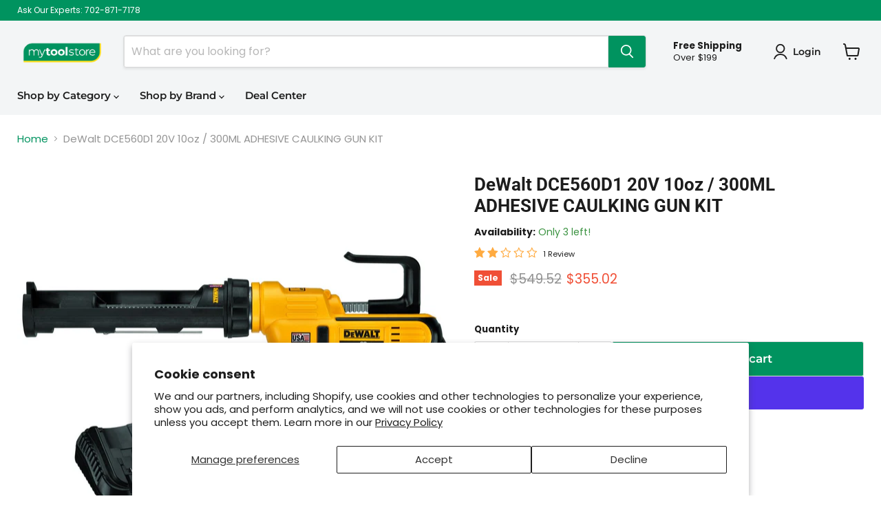

--- FILE ---
content_type: text/html; charset=utf-8
request_url: https://mytoolstore.com/products/dewalt-dce560d1-20v-300ml-adhesive-gun-kit
body_size: 76610
content:
<!doctype html>
<html class="no-js no-touch" lang="en">
  <head><script>
    window.Store = window.Store || {};
    window.Store.id = 10589929572;
  </script>
    <meta charset="utf-8">
    <meta http-equiv="x-ua-compatible" content="IE=edge">

    <link rel="preconnect" href="https://cdn.shopify.com">
    <link rel="preconnect" href="https://fonts.shopifycdn.com">
    <link rel="preconnect" href="https://v.shopify.com">
    <link rel="preconnect" href="https://cdn.shopifycloud.com">

    <title>DeWalt DCE560D1 20V 10oz / 300ML ADHESIVE CAULKING GUN KIT — My Tool Store</title>

    
      <meta name="description" content="The Stanley 66-052 features swivel-head handles for precision and reach, as well as a textured rubber grip for comfort. The finish on the bars resists corrosion.">
    

    
  <link rel="shortcut icon" href="//mytoolstore.com/cdn/shop/files/mts-fav2_32x32.png?v=1613517558" type="image/png">


    
      <link rel="canonical" href="https://mytoolstore.com/products/dewalt-dce560d1-20v-300ml-adhesive-gun-kit" />
    

    <meta name="viewport" content="width=device-width">

    
    















<meta property="og:site_name" content="My Tool Store">
<meta property="og:url" content="https://mytoolstore.com/products/dewalt-dce560d1-20v-300ml-adhesive-gun-kit">
<meta property="og:title" content="DeWalt DCE560D1 20V 10oz / 300ML ADHESIVE CAULKING GUN KIT">
<meta property="og:type" content="website">
<meta property="og:description" content="The Stanley 66-052 features swivel-head handles for precision and reach, as well as a textured rubber grip for comfort. The finish on the bars resists corrosion.">




    
    
    

    
    
    <meta
      property="og:image"
      content="https://mytoolstore.com/cdn/shop/files/Dewalt-DCE560D1_01_33d88786-6faf-4b2d-b3d8-cd705ffc888b_1200x1200.jpg?v=1759427745"
    />
    <meta
      property="og:image:secure_url"
      content="https://mytoolstore.com/cdn/shop/files/Dewalt-DCE560D1_01_33d88786-6faf-4b2d-b3d8-cd705ffc888b_1200x1200.jpg?v=1759427745"
    />
    <meta property="og:image:width" content="1200" />
    <meta property="og:image:height" content="1200" />
    
    
    <meta property="og:image:alt" content="DeWalt DCE560D1 20V 10oz / 300ML ADHESIVE CAULKING GUN KIT" />
  
















<meta name="twitter:title" content="DeWalt DCE560D1 20V 10oz / 300ML ADHESIVE CAULKING GUN KIT">
<meta name="twitter:description" content="The Stanley 66-052 features swivel-head handles for precision and reach, as well as a textured rubber grip for comfort. The finish on the bars resists corrosion.">


    
    
    
      
      
      <meta name="twitter:card" content="summary">
    
    
    <meta
      property="twitter:image"
      content="https://mytoolstore.com/cdn/shop/files/Dewalt-DCE560D1_01_33d88786-6faf-4b2d-b3d8-cd705ffc888b_1200x1200_crop_center.jpg?v=1759427745"
    />
    <meta property="twitter:image:width" content="1200" />
    <meta property="twitter:image:height" content="1200" />
    
    
    <meta property="twitter:image:alt" content="DeWalt DCE560D1 20V 10oz / 300ML ADHESIVE CAULKING GUN KIT" />
  



    <link rel="preload" href="//mytoolstore.com/cdn/fonts/montserrat/montserrat_n6.1326b3e84230700ef15b3a29fb520639977513e0.woff2" as="font" crossorigin="anonymous">
    <link rel="preload" as="style" href="//mytoolstore.com/cdn/shop/t/10/assets/theme.css?v=130018947009232639001759332804">

    <script>window.performance && window.performance.mark && window.performance.mark('shopify.content_for_header.start');</script><meta id="shopify-digital-wallet" name="shopify-digital-wallet" content="/10589929572/digital_wallets/dialog">
<meta name="shopify-checkout-api-token" content="539d5a4e3b9434d2d116f41aa39891c4">
<meta id="in-context-paypal-metadata" data-shop-id="10589929572" data-venmo-supported="true" data-environment="production" data-locale="en_US" data-paypal-v4="true" data-currency="USD">
<link rel="alternate" type="application/json+oembed" href="https://mytoolstore.com/products/dewalt-dce560d1-20v-300ml-adhesive-gun-kit.oembed">
<script async="async" src="/checkouts/internal/preloads.js?locale=en-US"></script>
<link rel="preconnect" href="https://shop.app" crossorigin="anonymous">
<script async="async" src="https://shop.app/checkouts/internal/preloads.js?locale=en-US&shop_id=10589929572" crossorigin="anonymous"></script>
<script id="apple-pay-shop-capabilities" type="application/json">{"shopId":10589929572,"countryCode":"US","currencyCode":"USD","merchantCapabilities":["supports3DS"],"merchantId":"gid:\/\/shopify\/Shop\/10589929572","merchantName":"My Tool Store","requiredBillingContactFields":["postalAddress","email","phone"],"requiredShippingContactFields":["postalAddress","email","phone"],"shippingType":"shipping","supportedNetworks":["visa","masterCard","amex","discover","elo","jcb"],"total":{"type":"pending","label":"My Tool Store","amount":"1.00"},"shopifyPaymentsEnabled":true,"supportsSubscriptions":true}</script>
<script id="shopify-features" type="application/json">{"accessToken":"539d5a4e3b9434d2d116f41aa39891c4","betas":["rich-media-storefront-analytics"],"domain":"mytoolstore.com","predictiveSearch":true,"shopId":10589929572,"locale":"en"}</script>
<script>var Shopify = Shopify || {};
Shopify.shop = "toolup-my-tool-store.myshopify.com";
Shopify.locale = "en";
Shopify.currency = {"active":"USD","rate":"1.0"};
Shopify.country = "US";
Shopify.theme = {"name":"Empire","id":137379217661,"schema_name":"Empire","schema_version":"9.1.1","theme_store_id":838,"role":"main"};
Shopify.theme.handle = "null";
Shopify.theme.style = {"id":null,"handle":null};
Shopify.cdnHost = "mytoolstore.com/cdn";
Shopify.routes = Shopify.routes || {};
Shopify.routes.root = "/";</script>
<script type="module">!function(o){(o.Shopify=o.Shopify||{}).modules=!0}(window);</script>
<script>!function(o){function n(){var o=[];function n(){o.push(Array.prototype.slice.apply(arguments))}return n.q=o,n}var t=o.Shopify=o.Shopify||{};t.loadFeatures=n(),t.autoloadFeatures=n()}(window);</script>
<script>
  window.ShopifyPay = window.ShopifyPay || {};
  window.ShopifyPay.apiHost = "shop.app\/pay";
  window.ShopifyPay.redirectState = null;
</script>
<script id="shop-js-analytics" type="application/json">{"pageType":"product"}</script>
<script defer="defer" async type="module" src="//mytoolstore.com/cdn/shopifycloud/shop-js/modules/v2/client.init-shop-cart-sync_C5BV16lS.en.esm.js"></script>
<script defer="defer" async type="module" src="//mytoolstore.com/cdn/shopifycloud/shop-js/modules/v2/chunk.common_CygWptCX.esm.js"></script>
<script type="module">
  await import("//mytoolstore.com/cdn/shopifycloud/shop-js/modules/v2/client.init-shop-cart-sync_C5BV16lS.en.esm.js");
await import("//mytoolstore.com/cdn/shopifycloud/shop-js/modules/v2/chunk.common_CygWptCX.esm.js");

  window.Shopify.SignInWithShop?.initShopCartSync?.({"fedCMEnabled":true,"windoidEnabled":true});

</script>
<script defer="defer" async type="module" src="//mytoolstore.com/cdn/shopifycloud/shop-js/modules/v2/client.payment-terms_CZxnsJam.en.esm.js"></script>
<script defer="defer" async type="module" src="//mytoolstore.com/cdn/shopifycloud/shop-js/modules/v2/chunk.common_CygWptCX.esm.js"></script>
<script defer="defer" async type="module" src="//mytoolstore.com/cdn/shopifycloud/shop-js/modules/v2/chunk.modal_D71HUcav.esm.js"></script>
<script type="module">
  await import("//mytoolstore.com/cdn/shopifycloud/shop-js/modules/v2/client.payment-terms_CZxnsJam.en.esm.js");
await import("//mytoolstore.com/cdn/shopifycloud/shop-js/modules/v2/chunk.common_CygWptCX.esm.js");
await import("//mytoolstore.com/cdn/shopifycloud/shop-js/modules/v2/chunk.modal_D71HUcav.esm.js");

  
</script>
<script>
  window.Shopify = window.Shopify || {};
  if (!window.Shopify.featureAssets) window.Shopify.featureAssets = {};
  window.Shopify.featureAssets['shop-js'] = {"shop-cart-sync":["modules/v2/client.shop-cart-sync_ZFArdW7E.en.esm.js","modules/v2/chunk.common_CygWptCX.esm.js"],"init-fed-cm":["modules/v2/client.init-fed-cm_CmiC4vf6.en.esm.js","modules/v2/chunk.common_CygWptCX.esm.js"],"shop-button":["modules/v2/client.shop-button_tlx5R9nI.en.esm.js","modules/v2/chunk.common_CygWptCX.esm.js"],"shop-cash-offers":["modules/v2/client.shop-cash-offers_DOA2yAJr.en.esm.js","modules/v2/chunk.common_CygWptCX.esm.js","modules/v2/chunk.modal_D71HUcav.esm.js"],"init-windoid":["modules/v2/client.init-windoid_sURxWdc1.en.esm.js","modules/v2/chunk.common_CygWptCX.esm.js"],"shop-toast-manager":["modules/v2/client.shop-toast-manager_ClPi3nE9.en.esm.js","modules/v2/chunk.common_CygWptCX.esm.js"],"init-shop-email-lookup-coordinator":["modules/v2/client.init-shop-email-lookup-coordinator_B8hsDcYM.en.esm.js","modules/v2/chunk.common_CygWptCX.esm.js"],"init-shop-cart-sync":["modules/v2/client.init-shop-cart-sync_C5BV16lS.en.esm.js","modules/v2/chunk.common_CygWptCX.esm.js"],"avatar":["modules/v2/client.avatar_BTnouDA3.en.esm.js"],"pay-button":["modules/v2/client.pay-button_FdsNuTd3.en.esm.js","modules/v2/chunk.common_CygWptCX.esm.js"],"init-customer-accounts":["modules/v2/client.init-customer-accounts_DxDtT_ad.en.esm.js","modules/v2/client.shop-login-button_C5VAVYt1.en.esm.js","modules/v2/chunk.common_CygWptCX.esm.js","modules/v2/chunk.modal_D71HUcav.esm.js"],"init-shop-for-new-customer-accounts":["modules/v2/client.init-shop-for-new-customer-accounts_ChsxoAhi.en.esm.js","modules/v2/client.shop-login-button_C5VAVYt1.en.esm.js","modules/v2/chunk.common_CygWptCX.esm.js","modules/v2/chunk.modal_D71HUcav.esm.js"],"shop-login-button":["modules/v2/client.shop-login-button_C5VAVYt1.en.esm.js","modules/v2/chunk.common_CygWptCX.esm.js","modules/v2/chunk.modal_D71HUcav.esm.js"],"init-customer-accounts-sign-up":["modules/v2/client.init-customer-accounts-sign-up_CPSyQ0Tj.en.esm.js","modules/v2/client.shop-login-button_C5VAVYt1.en.esm.js","modules/v2/chunk.common_CygWptCX.esm.js","modules/v2/chunk.modal_D71HUcav.esm.js"],"shop-follow-button":["modules/v2/client.shop-follow-button_Cva4Ekp9.en.esm.js","modules/v2/chunk.common_CygWptCX.esm.js","modules/v2/chunk.modal_D71HUcav.esm.js"],"checkout-modal":["modules/v2/client.checkout-modal_BPM8l0SH.en.esm.js","modules/v2/chunk.common_CygWptCX.esm.js","modules/v2/chunk.modal_D71HUcav.esm.js"],"lead-capture":["modules/v2/client.lead-capture_Bi8yE_yS.en.esm.js","modules/v2/chunk.common_CygWptCX.esm.js","modules/v2/chunk.modal_D71HUcav.esm.js"],"shop-login":["modules/v2/client.shop-login_D6lNrXab.en.esm.js","modules/v2/chunk.common_CygWptCX.esm.js","modules/v2/chunk.modal_D71HUcav.esm.js"],"payment-terms":["modules/v2/client.payment-terms_CZxnsJam.en.esm.js","modules/v2/chunk.common_CygWptCX.esm.js","modules/v2/chunk.modal_D71HUcav.esm.js"]};
</script>
<script>(function() {
  var isLoaded = false;
  function asyncLoad() {
    if (isLoaded) return;
    isLoaded = true;
    var urls = ["https:\/\/config.gorgias.chat\/bundle-loader\/01HJ771NAMSF1SH7CJAD6RKBMV?source=shopify1click\u0026shop=toolup-my-tool-store.myshopify.com","https:\/\/cdn-scripts.signifyd.com\/shopify\/script-tag.js?shop=toolup-my-tool-store.myshopify.com","\/\/cdn.shopify.com\/proxy\/1a862f7a597f91b2b1717f68cdfd3c6caf84bea708a54605a8dbdd7adbdb54ce\/quotify.dev\/js\/widget.js?shop=toolup-my-tool-store.myshopify.com\u0026sp-cache-control=cHVibGljLCBtYXgtYWdlPTkwMA","https:\/\/na.shgcdn3.com\/pixel-collector.js?shop=toolup-my-tool-store.myshopify.com","https:\/\/cdn.9gtb.com\/loader.js?g_cvt_id=c326a058-ce4e-4414-aea9-6d19fe14f01c\u0026shop=toolup-my-tool-store.myshopify.com"];
    for (var i = 0; i < urls.length; i++) {
      var s = document.createElement('script');
      s.type = 'text/javascript';
      s.async = true;
      s.src = urls[i];
      var x = document.getElementsByTagName('script')[0];
      x.parentNode.insertBefore(s, x);
    }
  };
  if(window.attachEvent) {
    window.attachEvent('onload', asyncLoad);
  } else {
    window.addEventListener('load', asyncLoad, false);
  }
})();</script>
<script id="__st">var __st={"a":10589929572,"offset":-28800,"reqid":"88e093ef-0f12-46f8-90d9-083425196048-1768691988","pageurl":"mytoolstore.com\/products\/dewalt-dce560d1-20v-300ml-adhesive-gun-kit","u":"2662b9cbb3f9","p":"product","rtyp":"product","rid":1879306240100};</script>
<script>window.ShopifyPaypalV4VisibilityTracking = true;</script>
<script id="captcha-bootstrap">!function(){'use strict';const t='contact',e='account',n='new_comment',o=[[t,t],['blogs',n],['comments',n],[t,'customer']],c=[[e,'customer_login'],[e,'guest_login'],[e,'recover_customer_password'],[e,'create_customer']],r=t=>t.map((([t,e])=>`form[action*='/${t}']:not([data-nocaptcha='true']) input[name='form_type'][value='${e}']`)).join(','),a=t=>()=>t?[...document.querySelectorAll(t)].map((t=>t.form)):[];function s(){const t=[...o],e=r(t);return a(e)}const i='password',u='form_key',d=['recaptcha-v3-token','g-recaptcha-response','h-captcha-response',i],f=()=>{try{return window.sessionStorage}catch{return}},m='__shopify_v',_=t=>t.elements[u];function p(t,e,n=!1){try{const o=window.sessionStorage,c=JSON.parse(o.getItem(e)),{data:r}=function(t){const{data:e,action:n}=t;return t[m]||n?{data:e,action:n}:{data:t,action:n}}(c);for(const[e,n]of Object.entries(r))t.elements[e]&&(t.elements[e].value=n);n&&o.removeItem(e)}catch(o){console.error('form repopulation failed',{error:o})}}const l='form_type',E='cptcha';function T(t){t.dataset[E]=!0}const w=window,h=w.document,L='Shopify',v='ce_forms',y='captcha';let A=!1;((t,e)=>{const n=(g='f06e6c50-85a8-45c8-87d0-21a2b65856fe',I='https://cdn.shopify.com/shopifycloud/storefront-forms-hcaptcha/ce_storefront_forms_captcha_hcaptcha.v1.5.2.iife.js',D={infoText:'Protected by hCaptcha',privacyText:'Privacy',termsText:'Terms'},(t,e,n)=>{const o=w[L][v],c=o.bindForm;if(c)return c(t,g,e,D).then(n);var r;o.q.push([[t,g,e,D],n]),r=I,A||(h.body.append(Object.assign(h.createElement('script'),{id:'captcha-provider',async:!0,src:r})),A=!0)});var g,I,D;w[L]=w[L]||{},w[L][v]=w[L][v]||{},w[L][v].q=[],w[L][y]=w[L][y]||{},w[L][y].protect=function(t,e){n(t,void 0,e),T(t)},Object.freeze(w[L][y]),function(t,e,n,w,h,L){const[v,y,A,g]=function(t,e,n){const i=e?o:[],u=t?c:[],d=[...i,...u],f=r(d),m=r(i),_=r(d.filter((([t,e])=>n.includes(e))));return[a(f),a(m),a(_),s()]}(w,h,L),I=t=>{const e=t.target;return e instanceof HTMLFormElement?e:e&&e.form},D=t=>v().includes(t);t.addEventListener('submit',(t=>{const e=I(t);if(!e)return;const n=D(e)&&!e.dataset.hcaptchaBound&&!e.dataset.recaptchaBound,o=_(e),c=g().includes(e)&&(!o||!o.value);(n||c)&&t.preventDefault(),c&&!n&&(function(t){try{if(!f())return;!function(t){const e=f();if(!e)return;const n=_(t);if(!n)return;const o=n.value;o&&e.removeItem(o)}(t);const e=Array.from(Array(32),(()=>Math.random().toString(36)[2])).join('');!function(t,e){_(t)||t.append(Object.assign(document.createElement('input'),{type:'hidden',name:u})),t.elements[u].value=e}(t,e),function(t,e){const n=f();if(!n)return;const o=[...t.querySelectorAll(`input[type='${i}']`)].map((({name:t})=>t)),c=[...d,...o],r={};for(const[a,s]of new FormData(t).entries())c.includes(a)||(r[a]=s);n.setItem(e,JSON.stringify({[m]:1,action:t.action,data:r}))}(t,e)}catch(e){console.error('failed to persist form',e)}}(e),e.submit())}));const S=(t,e)=>{t&&!t.dataset[E]&&(n(t,e.some((e=>e===t))),T(t))};for(const o of['focusin','change'])t.addEventListener(o,(t=>{const e=I(t);D(e)&&S(e,y())}));const B=e.get('form_key'),M=e.get(l),P=B&&M;t.addEventListener('DOMContentLoaded',(()=>{const t=y();if(P)for(const e of t)e.elements[l].value===M&&p(e,B);[...new Set([...A(),...v().filter((t=>'true'===t.dataset.shopifyCaptcha))])].forEach((e=>S(e,t)))}))}(h,new URLSearchParams(w.location.search),n,t,e,['guest_login'])})(!0,!0)}();</script>
<script integrity="sha256-4kQ18oKyAcykRKYeNunJcIwy7WH5gtpwJnB7kiuLZ1E=" data-source-attribution="shopify.loadfeatures" defer="defer" src="//mytoolstore.com/cdn/shopifycloud/storefront/assets/storefront/load_feature-a0a9edcb.js" crossorigin="anonymous"></script>
<script crossorigin="anonymous" defer="defer" src="//mytoolstore.com/cdn/shopifycloud/storefront/assets/shopify_pay/storefront-65b4c6d7.js?v=20250812"></script>
<script data-source-attribution="shopify.dynamic_checkout.dynamic.init">var Shopify=Shopify||{};Shopify.PaymentButton=Shopify.PaymentButton||{isStorefrontPortableWallets:!0,init:function(){window.Shopify.PaymentButton.init=function(){};var t=document.createElement("script");t.src="https://mytoolstore.com/cdn/shopifycloud/portable-wallets/latest/portable-wallets.en.js",t.type="module",document.head.appendChild(t)}};
</script>
<script data-source-attribution="shopify.dynamic_checkout.buyer_consent">
  function portableWalletsHideBuyerConsent(e){var t=document.getElementById("shopify-buyer-consent"),n=document.getElementById("shopify-subscription-policy-button");t&&n&&(t.classList.add("hidden"),t.setAttribute("aria-hidden","true"),n.removeEventListener("click",e))}function portableWalletsShowBuyerConsent(e){var t=document.getElementById("shopify-buyer-consent"),n=document.getElementById("shopify-subscription-policy-button");t&&n&&(t.classList.remove("hidden"),t.removeAttribute("aria-hidden"),n.addEventListener("click",e))}window.Shopify?.PaymentButton&&(window.Shopify.PaymentButton.hideBuyerConsent=portableWalletsHideBuyerConsent,window.Shopify.PaymentButton.showBuyerConsent=portableWalletsShowBuyerConsent);
</script>
<script>
  function portableWalletsCleanup(e){e&&e.src&&console.error("Failed to load portable wallets script "+e.src);var t=document.querySelectorAll("shopify-accelerated-checkout .shopify-payment-button__skeleton, shopify-accelerated-checkout-cart .wallet-cart-button__skeleton"),e=document.getElementById("shopify-buyer-consent");for(let e=0;e<t.length;e++)t[e].remove();e&&e.remove()}function portableWalletsNotLoadedAsModule(e){e instanceof ErrorEvent&&"string"==typeof e.message&&e.message.includes("import.meta")&&"string"==typeof e.filename&&e.filename.includes("portable-wallets")&&(window.removeEventListener("error",portableWalletsNotLoadedAsModule),window.Shopify.PaymentButton.failedToLoad=e,"loading"===document.readyState?document.addEventListener("DOMContentLoaded",window.Shopify.PaymentButton.init):window.Shopify.PaymentButton.init())}window.addEventListener("error",portableWalletsNotLoadedAsModule);
</script>

<script type="module" src="https://mytoolstore.com/cdn/shopifycloud/portable-wallets/latest/portable-wallets.en.js" onError="portableWalletsCleanup(this)" crossorigin="anonymous"></script>
<script nomodule>
  document.addEventListener("DOMContentLoaded", portableWalletsCleanup);
</script>

<script id='scb4127' type='text/javascript' async='' src='https://mytoolstore.com/cdn/shopifycloud/privacy-banner/storefront-banner.js'></script><link id="shopify-accelerated-checkout-styles" rel="stylesheet" media="screen" href="https://mytoolstore.com/cdn/shopifycloud/portable-wallets/latest/accelerated-checkout-backwards-compat.css" crossorigin="anonymous">
<style id="shopify-accelerated-checkout-cart">
        #shopify-buyer-consent {
  margin-top: 1em;
  display: inline-block;
  width: 100%;
}

#shopify-buyer-consent.hidden {
  display: none;
}

#shopify-subscription-policy-button {
  background: none;
  border: none;
  padding: 0;
  text-decoration: underline;
  font-size: inherit;
  cursor: pointer;
}

#shopify-subscription-policy-button::before {
  box-shadow: none;
}

      </style>

<script>window.performance && window.performance.mark && window.performance.mark('shopify.content_for_header.end');</script>

    <link href="//mytoolstore.com/cdn/shop/t/10/assets/theme.css?v=130018947009232639001759332804" rel="stylesheet" type="text/css" media="all" />

    
    <script>
      window.Theme = window.Theme || {};
      window.Theme.version = '9.1.1';
      window.Theme.name = 'Empire';
      window.Theme.routes = {
        "root_url": "/",
        "account_url": "/account",
        "account_login_url": "/account/login",
        "account_logout_url": "/account/logout",
        "account_register_url": "/account/register",
        "account_addresses_url": "/account/addresses",
        "collections_url": "/collections",
        "all_products_collection_url": "/collections/all",
        "search_url": "/search",
        "predictive_search_url": "/search/suggest",
        "cart_url": "/cart",
        "cart_add_url": "/cart/add",
        "cart_change_url": "/cart/change",
        "cart_clear_url": "/cart/clear",
        "product_recommendations_url": "/recommendations/products",
      };
    </script>
    

  
        <!-- SlideRule Script Start -->
        <script name="sliderule-tracking" data-ot-ignore>
(function(){
	slideruleData = {
    "version":"v0.0.1",
    "referralExclusion":"/(paypal|visa|MasterCard|clicksafe|arcot\.com|geschuetzteinkaufen|checkout\.shopify\.com|checkout\.rechargeapps\.com|portal\.afterpay\.com|payfort)/",
    "googleSignals":true,
    "anonymizeIp":true,
    "productClicks":true,
    "persistentUserId":true,
    "hideBranding":false,
    "ecommerce":{"currencyCode":"USD",
    "impressions":[]},
    "pageType":"product",
	"destinations":{"google_analytics_4":{"measurementIds":["G-7R7D6B0796"]}},
    "cookieUpdate":true
	}

	
		slideruleData.themeMode = "live"
	

	


	
	})();
</script>
<script async type="text/javascript" src=https://files.slideruletools.com/eluredils-g.js></script>
        <!-- SlideRule Script End -->
  
        <!-- Google tag (gtag.js) -->
    <!-->
      <script async src="https://www.googletagmanager.com/gtag/js?id=G-7R7D6B0796"></script>
      <script>
        window.dataLayer = window.dataLayer || [];
        function gtag(){dataLayer.push(arguments);}
        gtag('js', new Date());
      
        gtag('config', 'G-7R7D6B0796');
      </script>
        <!-->
        <!-- Global site tag (gtag.js) - Google Ads: 967194625 -->
      <script async src="https://www.googletagmanager.com/gtag/js?id=AW-967194625"></script>
      <script>
        window.dataLayer = window.dataLayer || [];
        function gtag(){dataLayer.push(arguments);}
        gtag('js', new Date());
      
        gtag('config', 'AW-967194625');
      </script>

<!--
    <script src="https://apis.google.com/js/platform.js?onload=renderBadge" async defer></script>

    <script>
      window.renderBadge = function() {
        var ratingBadgeContainer = document.createElement("div");
        document.body.appendChild(ratingBadgeContainer);
        window.gapi.load('ratingbadge', function() {
          window.gapi.ratingbadge.render(ratingBadgeContainer, {"merchant_id": 100363828});
        });
      }
    </script>
-->  
  

<script type="text/javascript">
  
    window.SHG_CUSTOMER = null;
  
</script>












<!-- BEGIN app block: shopify://apps/pagefly-page-builder/blocks/app-embed/83e179f7-59a0-4589-8c66-c0dddf959200 -->

<!-- BEGIN app snippet: pagefly-cro-ab-testing-main -->







<script>
  ;(function () {
    const url = new URL(window.location)
    const viewParam = url.searchParams.get('view')
    if (viewParam && viewParam.includes('variant-pf-')) {
      url.searchParams.set('pf_v', viewParam)
      url.searchParams.delete('view')
      window.history.replaceState({}, '', url)
    }
  })()
</script>



<script type='module'>
  
  window.PAGEFLY_CRO = window.PAGEFLY_CRO || {}

  window.PAGEFLY_CRO['data_debug'] = {
    original_template_suffix: "all_products",
    allow_ab_test: false,
    ab_test_start_time: 0,
    ab_test_end_time: 0,
    today_date_time: 1768691988000,
  }
  window.PAGEFLY_CRO['GA4'] = { enabled: false}
</script>

<!-- END app snippet -->








  <script src='https://cdn.shopify.com/extensions/019bb4f9-aed6-78a3-be91-e9d44663e6bf/pagefly-page-builder-215/assets/pagefly-helper.js' defer='defer'></script>

  <script src='https://cdn.shopify.com/extensions/019bb4f9-aed6-78a3-be91-e9d44663e6bf/pagefly-page-builder-215/assets/pagefly-general-helper.js' defer='defer'></script>

  <script src='https://cdn.shopify.com/extensions/019bb4f9-aed6-78a3-be91-e9d44663e6bf/pagefly-page-builder-215/assets/pagefly-snap-slider.js' defer='defer'></script>

  <script src='https://cdn.shopify.com/extensions/019bb4f9-aed6-78a3-be91-e9d44663e6bf/pagefly-page-builder-215/assets/pagefly-slideshow-v3.js' defer='defer'></script>

  <script src='https://cdn.shopify.com/extensions/019bb4f9-aed6-78a3-be91-e9d44663e6bf/pagefly-page-builder-215/assets/pagefly-slideshow-v4.js' defer='defer'></script>

  <script src='https://cdn.shopify.com/extensions/019bb4f9-aed6-78a3-be91-e9d44663e6bf/pagefly-page-builder-215/assets/pagefly-glider.js' defer='defer'></script>

  <script src='https://cdn.shopify.com/extensions/019bb4f9-aed6-78a3-be91-e9d44663e6bf/pagefly-page-builder-215/assets/pagefly-slideshow-v1-v2.js' defer='defer'></script>

  <script src='https://cdn.shopify.com/extensions/019bb4f9-aed6-78a3-be91-e9d44663e6bf/pagefly-page-builder-215/assets/pagefly-product-media.js' defer='defer'></script>

  <script src='https://cdn.shopify.com/extensions/019bb4f9-aed6-78a3-be91-e9d44663e6bf/pagefly-page-builder-215/assets/pagefly-product.js' defer='defer'></script>


<script id='pagefly-helper-data' type='application/json'>
  {
    "page_optimization": {
      "assets_prefetching": false
    },
    "elements_asset_mapper": {
      "Accordion": "https://cdn.shopify.com/extensions/019bb4f9-aed6-78a3-be91-e9d44663e6bf/pagefly-page-builder-215/assets/pagefly-accordion.js",
      "Accordion3": "https://cdn.shopify.com/extensions/019bb4f9-aed6-78a3-be91-e9d44663e6bf/pagefly-page-builder-215/assets/pagefly-accordion3.js",
      "CountDown": "https://cdn.shopify.com/extensions/019bb4f9-aed6-78a3-be91-e9d44663e6bf/pagefly-page-builder-215/assets/pagefly-countdown.js",
      "GMap1": "https://cdn.shopify.com/extensions/019bb4f9-aed6-78a3-be91-e9d44663e6bf/pagefly-page-builder-215/assets/pagefly-gmap.js",
      "GMap2": "https://cdn.shopify.com/extensions/019bb4f9-aed6-78a3-be91-e9d44663e6bf/pagefly-page-builder-215/assets/pagefly-gmap.js",
      "GMapBasicV2": "https://cdn.shopify.com/extensions/019bb4f9-aed6-78a3-be91-e9d44663e6bf/pagefly-page-builder-215/assets/pagefly-gmap.js",
      "GMapAdvancedV2": "https://cdn.shopify.com/extensions/019bb4f9-aed6-78a3-be91-e9d44663e6bf/pagefly-page-builder-215/assets/pagefly-gmap.js",
      "HTML.Video": "https://cdn.shopify.com/extensions/019bb4f9-aed6-78a3-be91-e9d44663e6bf/pagefly-page-builder-215/assets/pagefly-htmlvideo.js",
      "HTML.Video2": "https://cdn.shopify.com/extensions/019bb4f9-aed6-78a3-be91-e9d44663e6bf/pagefly-page-builder-215/assets/pagefly-htmlvideo2.js",
      "HTML.Video3": "https://cdn.shopify.com/extensions/019bb4f9-aed6-78a3-be91-e9d44663e6bf/pagefly-page-builder-215/assets/pagefly-htmlvideo2.js",
      "BackgroundVideo": "https://cdn.shopify.com/extensions/019bb4f9-aed6-78a3-be91-e9d44663e6bf/pagefly-page-builder-215/assets/pagefly-htmlvideo2.js",
      "Instagram": "https://cdn.shopify.com/extensions/019bb4f9-aed6-78a3-be91-e9d44663e6bf/pagefly-page-builder-215/assets/pagefly-instagram.js",
      "Instagram2": "https://cdn.shopify.com/extensions/019bb4f9-aed6-78a3-be91-e9d44663e6bf/pagefly-page-builder-215/assets/pagefly-instagram.js",
      "Insta3": "https://cdn.shopify.com/extensions/019bb4f9-aed6-78a3-be91-e9d44663e6bf/pagefly-page-builder-215/assets/pagefly-instagram3.js",
      "Tabs": "https://cdn.shopify.com/extensions/019bb4f9-aed6-78a3-be91-e9d44663e6bf/pagefly-page-builder-215/assets/pagefly-tab.js",
      "Tabs3": "https://cdn.shopify.com/extensions/019bb4f9-aed6-78a3-be91-e9d44663e6bf/pagefly-page-builder-215/assets/pagefly-tab3.js",
      "ProductBox": "https://cdn.shopify.com/extensions/019bb4f9-aed6-78a3-be91-e9d44663e6bf/pagefly-page-builder-215/assets/pagefly-cart.js",
      "FBPageBox2": "https://cdn.shopify.com/extensions/019bb4f9-aed6-78a3-be91-e9d44663e6bf/pagefly-page-builder-215/assets/pagefly-facebook.js",
      "FBLikeButton2": "https://cdn.shopify.com/extensions/019bb4f9-aed6-78a3-be91-e9d44663e6bf/pagefly-page-builder-215/assets/pagefly-facebook.js",
      "TwitterFeed2": "https://cdn.shopify.com/extensions/019bb4f9-aed6-78a3-be91-e9d44663e6bf/pagefly-page-builder-215/assets/pagefly-twitter.js",
      "Paragraph4": "https://cdn.shopify.com/extensions/019bb4f9-aed6-78a3-be91-e9d44663e6bf/pagefly-page-builder-215/assets/pagefly-paragraph4.js",

      "AliReviews": "https://cdn.shopify.com/extensions/019bb4f9-aed6-78a3-be91-e9d44663e6bf/pagefly-page-builder-215/assets/pagefly-3rd-elements.js",
      "BackInStock": "https://cdn.shopify.com/extensions/019bb4f9-aed6-78a3-be91-e9d44663e6bf/pagefly-page-builder-215/assets/pagefly-3rd-elements.js",
      "GloboBackInStock": "https://cdn.shopify.com/extensions/019bb4f9-aed6-78a3-be91-e9d44663e6bf/pagefly-page-builder-215/assets/pagefly-3rd-elements.js",
      "GrowaveWishlist": "https://cdn.shopify.com/extensions/019bb4f9-aed6-78a3-be91-e9d44663e6bf/pagefly-page-builder-215/assets/pagefly-3rd-elements.js",
      "InfiniteOptionsShopPad": "https://cdn.shopify.com/extensions/019bb4f9-aed6-78a3-be91-e9d44663e6bf/pagefly-page-builder-215/assets/pagefly-3rd-elements.js",
      "InkybayProductPersonalizer": "https://cdn.shopify.com/extensions/019bb4f9-aed6-78a3-be91-e9d44663e6bf/pagefly-page-builder-215/assets/pagefly-3rd-elements.js",
      "LimeSpot": "https://cdn.shopify.com/extensions/019bb4f9-aed6-78a3-be91-e9d44663e6bf/pagefly-page-builder-215/assets/pagefly-3rd-elements.js",
      "Loox": "https://cdn.shopify.com/extensions/019bb4f9-aed6-78a3-be91-e9d44663e6bf/pagefly-page-builder-215/assets/pagefly-3rd-elements.js",
      "Opinew": "https://cdn.shopify.com/extensions/019bb4f9-aed6-78a3-be91-e9d44663e6bf/pagefly-page-builder-215/assets/pagefly-3rd-elements.js",
      "Powr": "https://cdn.shopify.com/extensions/019bb4f9-aed6-78a3-be91-e9d44663e6bf/pagefly-page-builder-215/assets/pagefly-3rd-elements.js",
      "ProductReviews": "https://cdn.shopify.com/extensions/019bb4f9-aed6-78a3-be91-e9d44663e6bf/pagefly-page-builder-215/assets/pagefly-3rd-elements.js",
      "PushOwl": "https://cdn.shopify.com/extensions/019bb4f9-aed6-78a3-be91-e9d44663e6bf/pagefly-page-builder-215/assets/pagefly-3rd-elements.js",
      "ReCharge": "https://cdn.shopify.com/extensions/019bb4f9-aed6-78a3-be91-e9d44663e6bf/pagefly-page-builder-215/assets/pagefly-3rd-elements.js",
      "Rivyo": "https://cdn.shopify.com/extensions/019bb4f9-aed6-78a3-be91-e9d44663e6bf/pagefly-page-builder-215/assets/pagefly-3rd-elements.js",
      "TrackingMore": "https://cdn.shopify.com/extensions/019bb4f9-aed6-78a3-be91-e9d44663e6bf/pagefly-page-builder-215/assets/pagefly-3rd-elements.js",
      "Vitals": "https://cdn.shopify.com/extensions/019bb4f9-aed6-78a3-be91-e9d44663e6bf/pagefly-page-builder-215/assets/pagefly-3rd-elements.js",
      "Wiser": "https://cdn.shopify.com/extensions/019bb4f9-aed6-78a3-be91-e9d44663e6bf/pagefly-page-builder-215/assets/pagefly-3rd-elements.js"
    },
    "custom_elements_mapper": {
      "pf-click-action-element": "https://cdn.shopify.com/extensions/019bb4f9-aed6-78a3-be91-e9d44663e6bf/pagefly-page-builder-215/assets/pagefly-click-action-element.js",
      "pf-dialog-element": "https://cdn.shopify.com/extensions/019bb4f9-aed6-78a3-be91-e9d44663e6bf/pagefly-page-builder-215/assets/pagefly-dialog-element.js"
    }
  }
</script>


<!-- END app block --><!-- BEGIN app block: shopify://apps/powerful-form-builder/blocks/app-embed/e4bcb1eb-35b2-42e6-bc37-bfe0e1542c9d --><script type="text/javascript" hs-ignore data-cookieconsent="ignore">
  var Globo = Globo || {};
  var globoFormbuilderRecaptchaInit = function(){};
  var globoFormbuilderHcaptchaInit = function(){};
  window.Globo.FormBuilder = window.Globo.FormBuilder || {};
  window.Globo.FormBuilder.shop = {"configuration":{"money_format":"${{amount}}"},"pricing":{"features":{"bulkOrderForm":true,"cartForm":true,"fileUpload":30,"removeCopyright":true,"restrictedEmailDomains":false,"metrics":true}},"settings":{"copyright":"Powered by <a href=\"https://powerfulform.com\" target=\"_blank\">PowerfulForm</a> <a href=\"https://apps.shopify.com/form-builder-contact-form\" target=\"_blank\">Contact Form</a>","hideWaterMark":false,"reCaptcha":{"recaptchaType":"v2","siteKey":false,"languageCode":"en"},"hCaptcha":{"siteKey":false},"scrollTop":false,"customCssCode":"","customCssEnabled":false,"additionalColumns":[]},"encryption_form_id":1,"url":"https://app.powerfulform.com/","CDN_URL":"https://dxo9oalx9qc1s.cloudfront.net","app_id":"1783207"};

  if(window.Globo.FormBuilder.shop.settings.customCssEnabled && window.Globo.FormBuilder.shop.settings.customCssCode){
    const customStyle = document.createElement('style');
    customStyle.type = 'text/css';
    customStyle.innerHTML = window.Globo.FormBuilder.shop.settings.customCssCode;
    document.head.appendChild(customStyle);
  }

  window.Globo.FormBuilder.forms = [];
    
      
      
      
      window.Globo.FormBuilder.forms[113660] = {"113660":{"elements":[{"id":"group-1","type":"group","label":"Page 1","description":"","elements":[{"id":"text-1","type":"text","label":{"en":"First Name","vi":"Your Name"},"placeholder":{"en":"First Name","vi":"Your Name"},"description":null,"hideLabel":false,"required":true,"columnWidth":50},{"id":"text","type":"text","label":{"en":"Last Name","vi":"Your Name"},"placeholder":{"en":"Last Name","vi":"Your Name"},"description":null,"hideLabel":false,"required":true,"columnWidth":50,"conditionalField":false},{"id":"email","type":"email","label":"Email","placeholder":"Email","description":null,"hideLabel":false,"required":true,"columnWidth":50,"conditionalField":false,"displayType":"show","displayRules":[{"field":"","relation":"equal","condition":""}]},{"id":"phone-1","type":"phone","label":{"en":"Phone Number","vi":"Phone Number"},"placeholder":"","description":"","validatePhone":false,"onlyShowFlag":false,"defaultCountryCode":"auto","limitCharacters":false,"characters":100,"hideLabel":false,"keepPositionLabel":false,"columnWidth":50,"displayType":"show","displayDisjunctive":false,"conditionalField":false,"required":true,"displayRules":[{"field":"","relation":"equal","condition":""}]},{"id":"text-2","type":"text","label":{"en":"Company Name"},"placeholder":"","description":"","limitCharacters":false,"characters":100,"hideLabel":false,"keepPositionLabel":false,"columnWidth":100,"displayType":"show","displayDisjunctive":false,"conditionalField":false,"required":true}]},{"id":"group-2","type":"group","label":"Page 2","description":"","elements":[{"id":"text-3","type":"text","label":{"en":"Ship to Address"},"placeholder":"","description":"","limitCharacters":false,"characters":100,"hideLabel":false,"keepPositionLabel":false,"columnWidth":100,"displayType":"show","displayDisjunctive":false,"conditionalField":false,"required":true},{"id":"text-4","type":"text","label":{"en":"Ship to State"},"placeholder":"","description":"","limitCharacters":false,"characters":100,"hideLabel":false,"keepPositionLabel":false,"columnWidth":50,"displayType":"show","displayDisjunctive":false,"conditionalField":false,"required":true},{"id":"number-1","type":"number","label":{"en":"Ship to Zip Code"},"placeholder":"","description":"","limitCharacters":false,"characters":100,"hideLabel":false,"keepPositionLabel":false,"columnWidth":50,"displayType":"show","displayDisjunctive":false,"conditionalField":false},{"id":"select-1","type":"select","label":{"en":"Exemption Type"},"placeholder":"Please select","options":[{"label":{"en":"Exemption Certificate"},"value":"Exemption Certificate"},{"label":{"en":"Reseller Permit"},"value":"Reseller Permit"},{"label":{"en":"Government Organization"},"value":"Government Organization","description":"Option 3"}],"defaultOption":"","description":"","hideLabel":false,"keepPositionLabel":false,"columnWidth":100,"displayType":"show","displayDisjunctive":false,"conditionalField":false,"required":true},{"id":"file2-1","type":"file2","label":"Attachments","button-text":"Browse file","placeholder":"Choose file or drag here","hint":{"en":"Supported format: JPG, JPEG, PNG, GIF, PDF, DOC."},"allowed-multiple":false,"allowed-extensions":["jpg","jpeg","png","gif","svg","pdf","webp","doc","docx"],"description":"","hideLabel":false,"keepPositionLabel":false,"columnWidth":100,"displayType":"show","displayDisjunctive":false,"conditionalField":false,"required":true},{"id":"textarea-1","type":"textarea","label":{"en":"Description of Intended Purchase"},"placeholder":{"en":""},"description":{"en":"Examples: Power Tools, safety equipment, hand tools, building supplies, etc"},"limitCharacters":false,"characters":100,"hideLabel":false,"keepPositionLabel":false,"columnWidth":100,"displayType":"show","displayDisjunctive":false,"conditionalField":false,"required":true},{"id":"text-5","type":"text","label":{"en":"Previous Order for Tax Refund (If applicable)"},"placeholder":{"en":"MTS123456"},"description":{"en":"If you have already placed an order, and require a tax refund, please enter your order number here"},"limitCharacters":false,"characters":100,"hideLabel":false,"keepPositionLabel":false,"columnWidth":100,"displayType":"show","displayDisjunctive":false,"conditionalField":false}],"displayType":"show","displayDisjunctive":false,"conditionalField":false}],"errorMessage":{"required":"{{ label | capitalize }} is required","minSelections":"Please choose at least {{ min_selections }} options","maxSelections":"Please choose at maximum of {{ max_selections }} options","exactlySelections":"Please choose exactly {{ exact_selections }} options","minProductSelections":"Please choose at least {{ min_selections }} products","maxProductSelections":"Please choose a maximum of {{ max_selections }} products","minProductQuantities":"Please choose a quantity of at least {{ min_quantities }} products","maxProductQuantities":"Please choose a quantity of no more than {{ max_quantities }} products","minEachProductQuantities":"Choose quantity of product {{product_name}} of at least {{min_quantities}}","maxEachProductQuantities":"Choose quantity of product {{product_name}} of at most {{max_quantities}}","invalid":"Invalid","invalidName":"Invalid name","invalidEmail":"Email address is invalid","restrictedEmailDomain":"This email domain is restricted","invalidURL":"Invalid url","invalidPhone":"Invalid phone","invalidNumber":"Invalid number","invalidPassword":"Invalid password","confirmPasswordNotMatch":"Confirmed password doesn't match","customerAlreadyExists":"Customer already exists","keyAlreadyExists":"Data already exists","fileSizeLimit":"File size limit","fileNotAllowed":"File not allowed","requiredCaptcha":"Required captcha","requiredProducts":"Please select product","limitQuantity":"The number of products left in stock has been exceeded","shopifyInvalidPhone":"phone - Enter a valid phone number to use this delivery method","shopifyPhoneHasAlready":"phone - Phone has already been taken","shopifyInvalidProvice":"addresses.province - is not valid","otherError":"Something went wrong, please try again","limitNumberOfSubmissions":"Form submission limit reached"},"appearance":{"layout":"boxed","width":600,"style":"material_filled","mainColor":"rgba(46,78,73,1)","floatingIcon":"\u003csvg aria-hidden=\"true\" focusable=\"false\" data-prefix=\"far\" data-icon=\"envelope\" class=\"svg-inline--fa fa-envelope fa-w-16\" role=\"img\" xmlns=\"http:\/\/www.w3.org\/2000\/svg\" viewBox=\"0 0 512 512\"\u003e\u003cpath fill=\"currentColor\" d=\"M464 64H48C21.49 64 0 85.49 0 112v288c0 26.51 21.49 48 48 48h416c26.51 0 48-21.49 48-48V112c0-26.51-21.49-48-48-48zm0 48v40.805c-22.422 18.259-58.168 46.651-134.587 106.49-16.841 13.247-50.201 45.072-73.413 44.701-23.208.375-56.579-31.459-73.413-44.701C106.18 199.465 70.425 171.067 48 152.805V112h416zM48 400V214.398c22.914 18.251 55.409 43.862 104.938 82.646 21.857 17.205 60.134 55.186 103.062 54.955 42.717.231 80.509-37.199 103.053-54.947 49.528-38.783 82.032-64.401 104.947-82.653V400H48z\"\u003e\u003c\/path\u003e\u003c\/svg\u003e","floatingText":null,"displayOnAllPage":false,"formType":"normalForm","background":"color","backgroundColor":"#fff","descriptionColor":"#6c757d","headingColor":"#000","labelColor":"#1c1c1c","optionColor":"#000","paragraphBackground":"#fff","paragraphColor":"#000","theme_design":true,"font":{"family":"Almarai","variant":"regular"},"colorScheme":{"solidButton":{"red":0,"green":147,"blue":95},"solidButtonLabel":{"red":255,"green":255,"blue":255},"text":{"red":28,"green":28,"blue":28},"outlineButton":{"red":0,"green":147,"blue":95},"background":{"red":255,"green":255,"blue":255}}},"afterSubmit":{"action":"clearForm","title":{"en":"Thank you"},"message":{"en":"\u003cp\u003eYour submission will be reviewed as soon as possible. Our team will follow up to let you know when your application is complete, or if we need any additional information.\u003c\/p\u003e"},"redirectUrl":null},"footer":{"description":null,"previousText":"Previous","nextText":"Next","submitText":"Submit","submitFullWidth":true},"header":{"active":true,"title":{"en":"Apply for Tax Exemption"},"description":{"en":"\u003cp\u003eEnter the required information below. We’ll review your application (typically within one business day) and email you the result.\u003c\/p\u003e\u003cp\u003e\u003cbr\u003e\u003c\/p\u003e\u003cp\u003e After approval, log in with this email to check out tax-free in your approved states.\u003c\/p\u003e"},"headerAlignment":"center"},"isStepByStepForm":true,"publish":{"requiredLogin":false,"requiredLoginMessage":"Please \u003ca href='\/account\/login' title='login'\u003elogin\u003c\/a\u003e to continue"},"reCaptcha":{"enable":false},"html":"\n\u003cdiv class=\"globo-form boxed-form globo-form-id-113660 \" data-locale=\"en\" \u003e\n\n\u003cstyle\u003e\n\n\n    \n        \n        @import url('https:\/\/fonts.googleapis.com\/css?family=Almarai:ital,wght@0,400');\n    \n\n    :root .globo-form-app[data-id=\"113660\"]{\n        \n        --gfb-color-solidButton: 0,147,95;\n        --gfb-color-solidButtonColor: rgb(var(--gfb-color-solidButton));\n        --gfb-color-solidButtonLabel: 255,255,255;\n        --gfb-color-solidButtonLabelColor: rgb(var(--gfb-color-solidButtonLabel));\n        --gfb-color-text: 28,28,28;\n        --gfb-color-textColor: rgb(var(--gfb-color-text));\n        --gfb-color-outlineButton: 0,147,95;\n        --gfb-color-outlineButtonColor: rgb(var(--gfb-color-outlineButton));\n        --gfb-color-background: 255,255,255;\n        --gfb-color-backgroundColor: rgb(var(--gfb-color-background));\n        \n        --gfb-main-color: rgba(46,78,73,1);\n        --gfb-primary-color: var(--gfb-color-solidButtonColor, var(--gfb-main-color));\n        --gfb-primary-text-color: var(--gfb-color-solidButtonLabelColor, #FFF);\n        --gfb-form-width: 600px;\n        --gfb-font-family: inherit;\n        --gfb-font-style: inherit;\n        --gfb--image: 40%;\n        --gfb-image-ratio-draft: var(--gfb--image);\n        --gfb-image-ratio: var(--gfb-image-ratio-draft);\n        \n        \n        --gfb-font-family: \"Almarai\";\n        --gfb-font-weight: normal;\n        --gfb-font-style: normal;\n        \n        --gfb-bg-temp-color: #FFF;\n        --gfb-bg-position: ;\n        \n            --gfb-bg-temp-color: #fff;\n        \n        --gfb-bg-color: var(--gfb-color-backgroundColor, var(--gfb-bg-temp-color));\n        \n    }\n    \n.globo-form-id-113660 .globo-form-app{\n    max-width: 600px;\n    width: -webkit-fill-available;\n    \n    background-color: var(--gfb-bg-color);\n    \n    \n}\n\n.globo-form-id-113660 .globo-form-app .globo-heading{\n    color: var(--gfb-color-textColor, #000)\n}\n\n\n.globo-form-id-113660 .globo-form-app .header {\n    text-align:center;\n}\n\n\n.globo-form-id-113660 .globo-form-app .globo-description,\n.globo-form-id-113660 .globo-form-app .header .globo-description{\n    --gfb-color-description: rgba(var(--gfb-color-text), 0.8);\n    color: var(--gfb-color-description, #6c757d);\n}\n.globo-form-id-113660 .globo-form-app .globo-label,\n.globo-form-id-113660 .globo-form-app .globo-form-control label.globo-label,\n.globo-form-id-113660 .globo-form-app .globo-form-control label.globo-label span.label-content{\n    color: var(--gfb-color-textColor, #1c1c1c);\n    text-align: left;\n}\n.globo-form-id-113660 .globo-form-app .globo-label.globo-position-label{\n    height: 20px !important;\n}\n.globo-form-id-113660 .globo-form-app .globo-form-control .help-text.globo-description,\n.globo-form-id-113660 .globo-form-app .globo-form-control span.globo-description{\n    --gfb-color-description: rgba(var(--gfb-color-text), 0.8);\n    color: var(--gfb-color-description, #6c757d);\n}\n.globo-form-id-113660 .globo-form-app .globo-form-control .checkbox-wrapper .globo-option,\n.globo-form-id-113660 .globo-form-app .globo-form-control .radio-wrapper .globo-option\n{\n    color: var(--gfb-color-textColor, #1c1c1c);\n}\n.globo-form-id-113660 .globo-form-app .footer,\n.globo-form-id-113660 .globo-form-app .gfb__footer{\n    text-align:;\n}\n.globo-form-id-113660 .globo-form-app .footer button,\n.globo-form-id-113660 .globo-form-app .gfb__footer button{\n    border:1px solid var(--gfb-primary-color);\n    \n        width:100%;\n    \n}\n.globo-form-id-113660 .globo-form-app .footer button.submit,\n.globo-form-id-113660 .globo-form-app .gfb__footer button.submit\n.globo-form-id-113660 .globo-form-app .footer button.checkout,\n.globo-form-id-113660 .globo-form-app .gfb__footer button.checkout,\n.globo-form-id-113660 .globo-form-app .footer button.action.loading .spinner,\n.globo-form-id-113660 .globo-form-app .gfb__footer button.action.loading .spinner{\n    background-color: var(--gfb-primary-color);\n    color : #ffffff;\n}\n.globo-form-id-113660 .globo-form-app .globo-form-control .star-rating\u003efieldset:not(:checked)\u003elabel:before {\n    content: url('data:image\/svg+xml; utf8, \u003csvg aria-hidden=\"true\" focusable=\"false\" data-prefix=\"far\" data-icon=\"star\" class=\"svg-inline--fa fa-star fa-w-18\" role=\"img\" xmlns=\"http:\/\/www.w3.org\/2000\/svg\" viewBox=\"0 0 576 512\"\u003e\u003cpath fill=\"rgba(46,78,73,1)\" d=\"M528.1 171.5L382 150.2 316.7 17.8c-11.7-23.6-45.6-23.9-57.4 0L194 150.2 47.9 171.5c-26.2 3.8-36.7 36.1-17.7 54.6l105.7 103-25 145.5c-4.5 26.3 23.2 46 46.4 33.7L288 439.6l130.7 68.7c23.2 12.2 50.9-7.4 46.4-33.7l-25-145.5 105.7-103c19-18.5 8.5-50.8-17.7-54.6zM388.6 312.3l23.7 138.4L288 385.4l-124.3 65.3 23.7-138.4-100.6-98 139-20.2 62.2-126 62.2 126 139 20.2-100.6 98z\"\u003e\u003c\/path\u003e\u003c\/svg\u003e');\n}\n.globo-form-id-113660 .globo-form-app .globo-form-control .star-rating\u003efieldset\u003einput:checked ~ label:before {\n    content: url('data:image\/svg+xml; utf8, \u003csvg aria-hidden=\"true\" focusable=\"false\" data-prefix=\"fas\" data-icon=\"star\" class=\"svg-inline--fa fa-star fa-w-18\" role=\"img\" xmlns=\"http:\/\/www.w3.org\/2000\/svg\" viewBox=\"0 0 576 512\"\u003e\u003cpath fill=\"rgba(46,78,73,1)\" d=\"M259.3 17.8L194 150.2 47.9 171.5c-26.2 3.8-36.7 36.1-17.7 54.6l105.7 103-25 145.5c-4.5 26.3 23.2 46 46.4 33.7L288 439.6l130.7 68.7c23.2 12.2 50.9-7.4 46.4-33.7l-25-145.5 105.7-103c19-18.5 8.5-50.8-17.7-54.6L382 150.2 316.7 17.8c-11.7-23.6-45.6-23.9-57.4 0z\"\u003e\u003c\/path\u003e\u003c\/svg\u003e');\n}\n.globo-form-id-113660 .globo-form-app .globo-form-control .star-rating\u003efieldset:not(:checked)\u003elabel:hover:before,\n.globo-form-id-113660 .globo-form-app .globo-form-control .star-rating\u003efieldset:not(:checked)\u003elabel:hover ~ label:before{\n    content : url('data:image\/svg+xml; utf8, \u003csvg aria-hidden=\"true\" focusable=\"false\" data-prefix=\"fas\" data-icon=\"star\" class=\"svg-inline--fa fa-star fa-w-18\" role=\"img\" xmlns=\"http:\/\/www.w3.org\/2000\/svg\" viewBox=\"0 0 576 512\"\u003e\u003cpath fill=\"rgba(46,78,73,1)\" d=\"M259.3 17.8L194 150.2 47.9 171.5c-26.2 3.8-36.7 36.1-17.7 54.6l105.7 103-25 145.5c-4.5 26.3 23.2 46 46.4 33.7L288 439.6l130.7 68.7c23.2 12.2 50.9-7.4 46.4-33.7l-25-145.5 105.7-103c19-18.5 8.5-50.8-17.7-54.6L382 150.2 316.7 17.8c-11.7-23.6-45.6-23.9-57.4 0z\"\u003e\u003c\/path\u003e\u003c\/svg\u003e')\n}\n.globo-form-id-113660 .globo-form-app .globo-form-control .checkbox-wrapper .checkbox-input:checked ~ .checkbox-label:before {\n    border-color: var(--gfb-primary-color);\n    box-shadow: 0 4px 6px rgba(50,50,93,0.11), 0 1px 3px rgba(0,0,0,0.08);\n    background-color: var(--gfb-primary-color);\n}\n.globo-form-id-113660 .globo-form-app .step.-completed .step__number,\n.globo-form-id-113660 .globo-form-app .line.-progress,\n.globo-form-id-113660 .globo-form-app .line.-start{\n    background-color: var(--gfb-primary-color);\n}\n.globo-form-id-113660 .globo-form-app .checkmark__check,\n.globo-form-id-113660 .globo-form-app .checkmark__circle{\n    stroke: var(--gfb-primary-color);\n}\n.globo-form-id-113660 .floating-button{\n    background-color: var(--gfb-primary-color);\n}\n.globo-form-id-113660 .globo-form-app .globo-form-control .checkbox-wrapper .checkbox-input ~ .checkbox-label:before,\n.globo-form-app .globo-form-control .radio-wrapper .radio-input ~ .radio-label:after{\n    border-color : var(--gfb-primary-color);\n}\n.globo-form-id-113660 .flatpickr-day.selected, \n.globo-form-id-113660 .flatpickr-day.startRange, \n.globo-form-id-113660 .flatpickr-day.endRange, \n.globo-form-id-113660 .flatpickr-day.selected.inRange, \n.globo-form-id-113660 .flatpickr-day.startRange.inRange, \n.globo-form-id-113660 .flatpickr-day.endRange.inRange, \n.globo-form-id-113660 .flatpickr-day.selected:focus, \n.globo-form-id-113660 .flatpickr-day.startRange:focus, \n.globo-form-id-113660 .flatpickr-day.endRange:focus, \n.globo-form-id-113660 .flatpickr-day.selected:hover, \n.globo-form-id-113660 .flatpickr-day.startRange:hover, \n.globo-form-id-113660 .flatpickr-day.endRange:hover, \n.globo-form-id-113660 .flatpickr-day.selected.prevMonthDay, \n.globo-form-id-113660 .flatpickr-day.startRange.prevMonthDay, \n.globo-form-id-113660 .flatpickr-day.endRange.prevMonthDay, \n.globo-form-id-113660 .flatpickr-day.selected.nextMonthDay, \n.globo-form-id-113660 .flatpickr-day.startRange.nextMonthDay, \n.globo-form-id-113660 .flatpickr-day.endRange.nextMonthDay {\n    background: var(--gfb-primary-color);\n    border-color: var(--gfb-primary-color);\n}\n.globo-form-id-113660 .globo-paragraph {\n    background: #fff;\n    color: var(--gfb-color-textColor, #000);\n    width: 100%!important;\n}\n\n[dir=\"rtl\"] .globo-form-app .header .title,\n[dir=\"rtl\"] .globo-form-app .header .description,\n[dir=\"rtl\"] .globo-form-id-113660 .globo-form-app .globo-heading,\n[dir=\"rtl\"] .globo-form-id-113660 .globo-form-app .globo-label,\n[dir=\"rtl\"] .globo-form-id-113660 .globo-form-app .globo-form-control label.globo-label,\n[dir=\"rtl\"] .globo-form-id-113660 .globo-form-app .globo-form-control label.globo-label span.label-content{\n    text-align: right;\n}\n\n[dir=\"rtl\"] .globo-form-app .line {\n    left: unset;\n    right: 50%;\n}\n\n[dir=\"rtl\"] .globo-form-id-113660 .globo-form-app .line.-start {\n    left: unset;    \n    right: 0%;\n}\n\n\u003c\/style\u003e\n\n\n\n\n\u003cdiv class=\"globo-form-app boxed-layout gfb-style-material_filled  gfb-font-size-medium\" data-id=113660\u003e\n    \n    \u003cdiv class=\"header dismiss hidden\" onclick=\"Globo.FormBuilder.closeModalForm(this)\"\u003e\n        \u003csvg width=20 height=20 viewBox=\"0 0 20 20\" class=\"\" focusable=\"false\" aria-hidden=\"true\"\u003e\u003cpath d=\"M11.414 10l4.293-4.293a.999.999 0 1 0-1.414-1.414L10 8.586 5.707 4.293a.999.999 0 1 0-1.414 1.414L8.586 10l-4.293 4.293a.999.999 0 1 0 1.414 1.414L10 11.414l4.293 4.293a.997.997 0 0 0 1.414 0 .999.999 0 0 0 0-1.414L11.414 10z\" fill-rule=\"evenodd\"\u003e\u003c\/path\u003e\u003c\/svg\u003e\n    \u003c\/div\u003e\n    \u003cform class=\"g-container\" novalidate action=\"https:\/\/app.powerfulform.com\/api\/front\/form\/113660\/send\" method=\"POST\" enctype=\"multipart\/form-data\" data-id=113660\u003e\n        \n            \n            \u003cdiv class=\"header\" data-path=\"header\"\u003e\n                \u003ch3 class=\"title globo-heading\"\u003eApply for Tax Exemption\u003c\/h3\u003e\n                \n                \u003cdiv class=\"description globo-description\"\u003e\u003cp\u003eEnter the required information below. We’ll review your application (typically within one business day) and email you the result.\u003c\/p\u003e\u003cp\u003e\u003cbr\u003e\u003c\/p\u003e\u003cp\u003e After approval, log in with this email to check out tax-free in your approved states.\u003c\/p\u003e\u003c\/div\u003e\n                \n            \u003c\/div\u003e\n            \n        \n        \n            \u003cdiv class=\"globo-formbuilder-wizard\" data-id=113660\u003e\n                \u003cdiv class=\"wizard__content\"\u003e\n                    \u003cheader class=\"wizard__header\"\u003e\n                        \u003cdiv class=\"wizard__steps\"\u003e\n                        \u003cnav class=\"steps hidden\"\u003e\n                            \n                            \n                                \n                            \n                                \n                            \n                            \n                                \n                                    \n                                    \n                                    \n                                    \n                                    \u003cdiv class=\"step last \" data-element-id=\"group-1\"  data-step=\"0\" \u003e\n                                        \u003cdiv class=\"step__content\"\u003e\n                                            \u003cp class=\"step__number\"\u003e\u003c\/p\u003e\n                                            \u003csvg class=\"checkmark\" xmlns=\"http:\/\/www.w3.org\/2000\/svg\" width=52 height=52 viewBox=\"0 0 52 52\"\u003e\n                                                \u003ccircle class=\"checkmark__circle\" cx=\"26\" cy=\"26\" r=\"25\" fill=\"none\"\/\u003e\n                                                \u003cpath class=\"checkmark__check\" fill=\"none\" d=\"M14.1 27.2l7.1 7.2 16.7-16.8\"\/\u003e\n                                            \u003c\/svg\u003e\n                                            \u003cdiv class=\"lines\"\u003e\n                                                \n                                                    \u003cdiv class=\"line -start\"\u003e\u003c\/div\u003e\n                                                \n                                                \u003cdiv class=\"line -background\"\u003e\n                                                \u003c\/div\u003e\n                                                \u003cdiv class=\"line -progress\"\u003e\n                                                \u003c\/div\u003e\n                                            \u003c\/div\u003e  \n                                        \u003c\/div\u003e\n                                    \u003c\/div\u003e\n                                \n                            \n                                \n                                    \n                                    \n                                    \n                                    \n                                    \u003cdiv class=\"step last \" data-element-id=\"group-2\"  data-step=\"1\" \u003e\n                                        \u003cdiv class=\"step__content\"\u003e\n                                            \u003cp class=\"step__number\"\u003e\u003c\/p\u003e\n                                            \u003csvg class=\"checkmark\" xmlns=\"http:\/\/www.w3.org\/2000\/svg\" width=52 height=52 viewBox=\"0 0 52 52\"\u003e\n                                                \u003ccircle class=\"checkmark__circle\" cx=\"26\" cy=\"26\" r=\"25\" fill=\"none\"\/\u003e\n                                                \u003cpath class=\"checkmark__check\" fill=\"none\" d=\"M14.1 27.2l7.1 7.2 16.7-16.8\"\/\u003e\n                                            \u003c\/svg\u003e\n                                            \u003cdiv class=\"lines\"\u003e\n                                                \n                                                \u003cdiv class=\"line -background\"\u003e\n                                                \u003c\/div\u003e\n                                                \u003cdiv class=\"line -progress\"\u003e\n                                                \u003c\/div\u003e\n                                            \u003c\/div\u003e  \n                                        \u003c\/div\u003e\n                                    \u003c\/div\u003e\n                                \n                            \n                        \u003c\/nav\u003e\n                        \u003c\/div\u003e\n                    \u003c\/header\u003e\n                    \u003cdiv class=\"panels\"\u003e\n                        \n                            \n                            \n                            \n                            \n                                \u003cdiv class=\"panel \" data-element-id=\"group-1\" data-id=113660  data-step=\"0\" \u003e\n                                    \n                                            \n                                                \n                                                    \n\n\n\n\n\n\n\n\n\n\n\n\n\n\n\n\n    \n\n\n\n\n\n\n\n\n\n\n\u003cdiv class=\"globo-form-control layout-2-column \"  data-type='text' data-element-id='text-1'\u003e\n    \n    \n\n\n    \n        \n\u003clabel for=\"113660-text-1\" class=\"material_filled-label globo-label gfb__label-v2 \" data-label=\"First Name\"\u003e\n    \u003cspan class=\"label-content\" data-label=\"First Name\"\u003eFirst Name\u003c\/span\u003e\n    \n        \u003cspan class=\"text-danger text-smaller\"\u003e *\u003c\/span\u003e\n    \n\u003c\/label\u003e\n\n    \n\n    \u003cdiv class=\"globo-form-input\"\u003e\n        \n        \n        \u003cinput type=\"text\"  data-type=\"text\" class=\"material_filled-input\" id=\"113660-text-1\" name=\"text-1\" placeholder=\"First Name\" presence  \u003e\n    \u003c\/div\u003e\n    \n        \u003csmall class=\"help-text globo-description\"\u003e\u003c\/small\u003e\n    \n    \u003csmall class=\"messages\" id=\"113660-text-1-error\"\u003e\u003c\/small\u003e\n\u003c\/div\u003e\n\n\n\n\n                                                \n                                            \n                                                \n                                                    \n\n\n\n\n\n\n\n\n\n\n\n\n\n\n\n\n    \n\n\n\n\n\n\n\n\n\n\n\u003cdiv class=\"globo-form-control layout-2-column \"  data-type='text' data-element-id='text'\u003e\n    \n    \n\n\n    \n        \n\u003clabel for=\"113660-text\" class=\"material_filled-label globo-label gfb__label-v2 \" data-label=\"Last Name\"\u003e\n    \u003cspan class=\"label-content\" data-label=\"Last Name\"\u003eLast Name\u003c\/span\u003e\n    \n        \u003cspan class=\"text-danger text-smaller\"\u003e *\u003c\/span\u003e\n    \n\u003c\/label\u003e\n\n    \n\n    \u003cdiv class=\"globo-form-input\"\u003e\n        \n        \n        \u003cinput type=\"text\"  data-type=\"text\" class=\"material_filled-input\" id=\"113660-text\" name=\"text\" placeholder=\"Last Name\" presence  \u003e\n    \u003c\/div\u003e\n    \n        \u003csmall class=\"help-text globo-description\"\u003e\u003c\/small\u003e\n    \n    \u003csmall class=\"messages\" id=\"113660-text-error\"\u003e\u003c\/small\u003e\n\u003c\/div\u003e\n\n\n\n\n                                                \n                                            \n                                                \n                                                    \n\n\n\n\n\n\n\n\n\n\n\n\n\n\n\n\n    \n\n\n\n\n\n\n\n\n\n\n\u003cdiv class=\"globo-form-control layout-2-column \"  data-type='email' data-element-id='email'\u003e\n    \n    \n\n\n    \n        \n\u003clabel for=\"113660-email\" class=\"material_filled-label globo-label gfb__label-v2 \" data-label=\"Email\"\u003e\n    \u003cspan class=\"label-content\" data-label=\"Email\"\u003eEmail\u003c\/span\u003e\n    \n        \u003cspan class=\"text-danger text-smaller\"\u003e *\u003c\/span\u003e\n    \n\u003c\/label\u003e\n\n    \n\n    \u003cdiv class=\"globo-form-input\"\u003e\n        \n        \n        \u003cinput type=\"text\"  data-type=\"email\" class=\"material_filled-input\" id=\"113660-email\" name=\"email\" placeholder=\"Email\" presence  \u003e\n    \u003c\/div\u003e\n    \n        \u003csmall class=\"help-text globo-description\"\u003e\u003c\/small\u003e\n    \n    \u003csmall class=\"messages\" id=\"113660-email-error\"\u003e\u003c\/small\u003e\n\u003c\/div\u003e\n\n\n\n                                                \n                                            \n                                                \n                                                    \n\n\n\n\n\n\n\n\n\n\n\n\n\n\n\n\n    \n\n\n\n\n\n\n\n\n\n\n\u003cdiv class=\"globo-form-control layout-2-column \"  data-type='phone' data-element-id='phone-1' \u003e\n    \n    \n\n\n    \n        \n\u003clabel for=\"113660-phone-1\" class=\"material_filled-label globo-label gfb__label-v2 \" data-label=\"Phone Number\"\u003e\n    \u003cspan class=\"label-content\" data-label=\"Phone Number\"\u003ePhone Number\u003c\/span\u003e\n    \n        \u003cspan class=\"text-danger text-smaller\"\u003e *\u003c\/span\u003e\n    \n\u003c\/label\u003e\n\n    \n\n    \u003cdiv class=\"globo-form-input gfb__phone-placeholder\" input-placeholder=\"\"\u003e\n        \n        \n        \n        \n        \u003cinput type=\"text\"  data-type=\"phone\" class=\"material_filled-input\" id=\"113660-phone-1\" name=\"phone-1\" placeholder=\"\" presence    default-country-code=\"auto\"\u003e\n    \u003c\/div\u003e\n    \n    \u003csmall class=\"messages\" id=\"113660-phone-1-error\"\u003e\u003c\/small\u003e\n\u003c\/div\u003e\n\n\n\n                                                \n                                            \n                                                \n                                                    \n\n\n\n\n\n\n\n\n\n\n\n\n\n\n\n\n    \n\n\n\n\n\n\n\n\n\n\n\u003cdiv class=\"globo-form-control layout-1-column \"  data-type='text' data-element-id='text-2'\u003e\n    \n    \n\n\n    \n        \n\u003clabel for=\"113660-text-2\" class=\"material_filled-label globo-label gfb__label-v2 \" data-label=\"Company Name\"\u003e\n    \u003cspan class=\"label-content\" data-label=\"Company Name\"\u003eCompany Name\u003c\/span\u003e\n    \n        \u003cspan class=\"text-danger text-smaller\"\u003e *\u003c\/span\u003e\n    \n\u003c\/label\u003e\n\n    \n\n    \u003cdiv class=\"globo-form-input\"\u003e\n        \n        \n        \u003cinput type=\"text\"  data-type=\"text\" class=\"material_filled-input\" id=\"113660-text-2\" name=\"text-2\" placeholder=\"\" presence  \u003e\n    \u003c\/div\u003e\n    \n    \u003csmall class=\"messages\" id=\"113660-text-2-error\"\u003e\u003c\/small\u003e\n\u003c\/div\u003e\n\n\n\n\n                                                \n                                            \n                                        \n                                    \n                                    \n                                \u003c\/div\u003e\n                            \n                        \n                            \n                            \n                            \n                            \n                                \u003cdiv class=\"panel \" data-element-id=\"group-2\" data-id=113660  data-step=\"1\" \u003e\n                                    \n                                            \n                                                \n                                                    \n\n\n\n\n\n\n\n\n\n\n\n\n\n\n\n\n    \n\n\n\n\n\n\n\n\n\n\n\u003cdiv class=\"globo-form-control layout-1-column \"  data-type='text' data-element-id='text-3'\u003e\n    \n    \n\n\n    \n        \n\u003clabel for=\"113660-text-3\" class=\"material_filled-label globo-label gfb__label-v2 \" data-label=\"Ship to Address\"\u003e\n    \u003cspan class=\"label-content\" data-label=\"Ship to Address\"\u003eShip to Address\u003c\/span\u003e\n    \n        \u003cspan class=\"text-danger text-smaller\"\u003e *\u003c\/span\u003e\n    \n\u003c\/label\u003e\n\n    \n\n    \u003cdiv class=\"globo-form-input\"\u003e\n        \n        \n        \u003cinput type=\"text\"  data-type=\"text\" class=\"material_filled-input\" id=\"113660-text-3\" name=\"text-3\" placeholder=\"\" presence  \u003e\n    \u003c\/div\u003e\n    \n    \u003csmall class=\"messages\" id=\"113660-text-3-error\"\u003e\u003c\/small\u003e\n\u003c\/div\u003e\n\n\n\n\n                                                \n                                            \n                                                \n                                                    \n\n\n\n\n\n\n\n\n\n\n\n\n\n\n\n\n    \n\n\n\n\n\n\n\n\n\n\n\u003cdiv class=\"globo-form-control layout-2-column \"  data-type='text' data-element-id='text-4'\u003e\n    \n    \n\n\n    \n        \n\u003clabel for=\"113660-text-4\" class=\"material_filled-label globo-label gfb__label-v2 \" data-label=\"Ship to State\"\u003e\n    \u003cspan class=\"label-content\" data-label=\"Ship to State\"\u003eShip to State\u003c\/span\u003e\n    \n        \u003cspan class=\"text-danger text-smaller\"\u003e *\u003c\/span\u003e\n    \n\u003c\/label\u003e\n\n    \n\n    \u003cdiv class=\"globo-form-input\"\u003e\n        \n        \n        \u003cinput type=\"text\"  data-type=\"text\" class=\"material_filled-input\" id=\"113660-text-4\" name=\"text-4\" placeholder=\"\" presence  \u003e\n    \u003c\/div\u003e\n    \n    \u003csmall class=\"messages\" id=\"113660-text-4-error\"\u003e\u003c\/small\u003e\n\u003c\/div\u003e\n\n\n\n\n                                                \n                                            \n                                                \n                                                    \n\n\n\n\n\n\n\n\n\n\n\n\n\n\n\n\n    \n\n\n\n\n\n\n\n\n\n\n\u003cdiv class=\"globo-form-control layout-2-column \"  data-type='number' data-element-id='number-1'\u003e\n    \n    \n\n\n    \n        \n\u003clabel for=\"113660-number-1\" class=\"material_filled-label globo-label gfb__label-v2 \" data-label=\"Ship to Zip Code\"\u003e\n    \u003cspan class=\"label-content\" data-label=\"Ship to Zip Code\"\u003eShip to Zip Code\u003c\/span\u003e\n    \n        \u003cspan\u003e\u003c\/span\u003e\n    \n\u003c\/label\u003e\n\n    \n\n    \u003cdiv class=\"globo-form-input\"\u003e\n        \n        \n        \u003cinput type=\"number\"  class=\"material_filled-input\" id=\"113660-number-1\" name=\"number-1\" placeholder=\"\"   onKeyPress=\"if(this.value.length == 100) return false;\" onChange=\"if(this.value.length \u003e 100) this.value = this.value - 1\" \u003e\n    \u003c\/div\u003e\n    \n    \u003csmall class=\"messages\" id=\"113660-number-1-error\"\u003e\u003c\/small\u003e\n\u003c\/div\u003e\n\n\n\n                                                \n                                            \n                                                \n                                                    \n\n\n\n\n\n\n\n\n\n\n\n\n\n\n\n\n    \n\n\n\n\n\n\n\n\n\n\n\u003cdiv class=\"globo-form-control layout-1-column \"  data-type='select' data-element-id='select-1' data-default-value=\"\" data-type=\"select\" \u003e\n    \n    \n\n\n    \n        \n\u003clabel for=\"113660-select-1\" class=\"material_filled-label globo-label gfb__label-v2 \" data-label=\"Exemption Type\"\u003e\n    \u003cspan class=\"label-content\" data-label=\"Exemption Type\"\u003eExemption Type\u003c\/span\u003e\n    \n        \u003cspan class=\"text-danger text-smaller\"\u003e *\u003c\/span\u003e\n    \n\u003c\/label\u003e\n\n    \n\n    \n    \n    \u003cdiv class=\"globo-form-input\"\u003e\n        \n        \n        \u003cselect data-searchable=\"\" name=\"select-1\"  id=\"113660-select-1\" class=\"material_filled-input wide\" presence\u003e\n            \u003coption selected=\"selected\" value=\"\" disabled=\"disabled\"\u003ePlease select\u003c\/option\u003e\n            \n            \u003coption value=\"Exemption Certificate\" \u003eExemption Certificate\u003c\/option\u003e\n            \n            \u003coption value=\"Reseller Permit\" \u003eReseller Permit\u003c\/option\u003e\n            \n            \u003coption value=\"Government Organization\" \u003eGovernment Organization\u003c\/option\u003e\n            \n        \u003c\/select\u003e\n    \u003c\/div\u003e\n    \n    \u003csmall class=\"messages\" id=\"113660-select-1-error\"\u003e\u003c\/small\u003e\n\u003c\/div\u003e\n\n\n\n                                                \n                                            \n                                                \n                                                    \n\n\n\n\n\n\n\n\n\n\n\n\n\n\n\n\n    \n\n\n\n\n\n\n\n\n\n\n\u003cdiv class=\"globo-form-control layout-1-column \"  data-type='file2' data-element-id='file2-1'\u003e\n    \u003clabel tabindex=\"0\" aria-label=\"Browse file\" for=\"temp-for-113660-file2-1\" class=\"material_filled-label globo-label \" data-label=\"Attachments\"\u003e\u003cspan class=\"label-content\" data-label=\"Attachments\"\u003eAttachments\u003c\/span\u003e\u003cspan class=\"text-danger text-smaller\"\u003e *\u003c\/span\u003e\u003c\/label\u003e\n    \u003cdiv class=\"globo-form-input\"\u003e\n        \u003cdiv class=\"gfb__dropzone\"\u003e\n            \u003cdiv class=\"gfb__dropzone--content\"\u003e\n                \u003cdiv class=\"gfb__dropzone--placeholder\"\u003e\n                    \u003cdiv class=\"gfb__dropzone--placeholder--title\"\u003e\n                        Choose file or drag here\n                    \u003c\/div\u003e\n                    \n                    \u003cdiv class=\"gfb__dropzone--placeholder--description\"\u003e\n                        Supported format: JPG, JPEG, PNG, GIF, PDF, DOC.\n                    \u003c\/div\u003e\n                    \n                    \n                    \u003cbutton type=\"button\" for=\"113660-file2-1\" class=\"gfb__dropzone--placeholder--button\"\u003eBrowse file\u003c\/button\u003e\n                    \n                \u003c\/div\u003e\n                \u003cdiv class=\"gfb__dropzone--preview--area\"\u003e\u003c\/div\u003e\n            \u003c\/div\u003e\n            \u003cinput style=\"display:none\" type=\"file\" id=\"temp-for-113660-file2-1\"  \/\u003e\n            \u003clabel for=\"temp-for-113660-file2-1_\"\u003e\u003cspan class=\"gfb__hidden\"\u003etemp-for-113660-file2-1_\u003c\/span\u003e\u003c\/label\u003e\n            \u003cinput style=\"display:none\" type=\"file\" id=\"temp-for-113660-file2-1_\"  data-type=\"file2\" class=\"material_filled-input\" id=\"113660-file2-1\"  name=\"file2-1\"  placeholder=\"Choose file or drag here\" presence data-allowed-extensions=\"jpg,jpeg,png,gif,svg,pdf,webp,doc,docx\" data-file-size-limit=\"\" data-file-limit=\"\" \u003e\n        \u003c\/div\u003e\n    \u003c\/div\u003e\n    \n    \u003csmall class=\"messages\" id=\"113660-file2-1-error\"\u003e\u003c\/small\u003e\n\u003c\/div\u003e\n\n\n\n                                                \n                                            \n                                                \n                                                    \n\n\n\n\n\n\n\n\n\n\n\n\n\n\n\n\n    \n\n\n\n\n\n\n\n\n\n\n\u003cdiv class=\"globo-form-control layout-1-column \"  data-type='textarea' data-element-id='textarea-1'\u003e\n    \n    \n\n\n    \n        \n\u003clabel for=\"113660-textarea-1\" class=\"material_filled-label globo-label gfb__label-v2 \" data-label=\"Description of Intended Purchase\"\u003e\n    \u003cspan class=\"label-content\" data-label=\"Description of Intended Purchase\"\u003eDescription of Intended Purchase\u003c\/span\u003e\n    \n        \u003cspan class=\"text-danger text-smaller\"\u003e *\u003c\/span\u003e\n    \n\u003c\/label\u003e\n\n    \n\n    \u003cdiv class=\"globo-form-input\"\u003e\n        \n        \u003ctextarea id=\"113660-textarea-1\"  data-type=\"textarea\" class=\"material_filled-input\" rows=\"3\" name=\"textarea-1\" placeholder=\"\" presence  \u003e\u003c\/textarea\u003e\n    \u003c\/div\u003e\n    \n        \u003csmall class=\"help-text globo-description\"\u003eExamples: Power Tools, safety equipment, hand tools, building supplies, etc\u003c\/small\u003e\n    \n    \u003csmall class=\"messages\" id=\"113660-textarea-1-error\"\u003e\u003c\/small\u003e\n\u003c\/div\u003e\n\n\n\n                                                \n                                            \n                                                \n                                                    \n\n\n\n\n\n\n\n\n\n\n\n\n\n\n\n\n    \n\n\n\n\n\n\n\n\n\n\n\u003cdiv class=\"globo-form-control layout-1-column \"  data-type='text' data-element-id='text-5'\u003e\n    \n    \n\n\n    \n        \n\u003clabel for=\"113660-text-5\" class=\"material_filled-label globo-label gfb__label-v2 \" data-label=\"Previous Order for Tax Refund (If applicable)\"\u003e\n    \u003cspan class=\"label-content\" data-label=\"Previous Order for Tax Refund (If applicable)\"\u003ePrevious Order for Tax Refund (If applicable)\u003c\/span\u003e\n    \n        \u003cspan\u003e\u003c\/span\u003e\n    \n\u003c\/label\u003e\n\n    \n\n    \u003cdiv class=\"globo-form-input\"\u003e\n        \n        \n        \u003cinput type=\"text\"  data-type=\"text\" class=\"material_filled-input\" id=\"113660-text-5\" name=\"text-5\" placeholder=\"MTS123456\"   \u003e\n    \u003c\/div\u003e\n    \n        \u003csmall class=\"help-text globo-description\"\u003eIf you have already placed an order, and require a tax refund, please enter your order number here\u003c\/small\u003e\n    \n    \u003csmall class=\"messages\" id=\"113660-text-5-error\"\u003e\u003c\/small\u003e\n\u003c\/div\u003e\n\n\n\n\n                                                \n                                            \n                                        \n                                    \n                                    \n                                        \n                                        \n                                    \n                                \u003c\/div\u003e\n                            \n                        \n                    \u003c\/div\u003e\n                    \u003cdiv class=\"message error\" data-other-error=\"Something went wrong, please try again\"\u003e\n                        \u003cdiv class=\"content\"\u003e\u003c\/div\u003e\n                        \u003cdiv class=\"dismiss\" onclick=\"Globo.FormBuilder.dismiss(this)\"\u003e\n                            \u003csvg width=20 height=20 viewBox=\"0 0 20 20\" class=\"\" focusable=\"false\" aria-hidden=\"true\"\u003e\u003cpath d=\"M11.414 10l4.293-4.293a.999.999 0 1 0-1.414-1.414L10 8.586 5.707 4.293a.999.999 0 1 0-1.414 1.414L8.586 10l-4.293 4.293a.999.999 0 1 0 1.414 1.414L10 11.414l4.293 4.293a.997.997 0 0 0 1.414 0 .999.999 0 0 0 0-1.414L11.414 10z\" fill-rule=\"evenodd\"\u003e\u003c\/path\u003e\u003c\/svg\u003e\n                        \u003c\/div\u003e\n                    \u003c\/div\u003e\n                    \n                        \n                        \n                        \u003cdiv class=\"message success\"\u003e\n                            \n                                \u003cdiv class=\"gfb__content-title\"\u003eThank you\u003c\/div\u003e\n                            \n                            \u003cdiv class=\"gfb__discount-wrapper\" onclick=\"Globo.FormBuilder.handleCopyDiscountCode(this)\"\u003e\n                                \u003cdiv class=\"gfb__content-discount\"\u003e\n                                    \u003cspan class=\"gfb__discount-code\"\u003e\u003c\/span\u003e\n                                    \u003cdiv class=\"gfb__copy\"\u003e\n                                        \u003csvg xmlns=\"http:\/\/www.w3.org\/2000\/svg\" viewBox=\"0 0 448 512\"\u003e\u003cpath d=\"M384 336H192c-8.8 0-16-7.2-16-16V64c0-8.8 7.2-16 16-16l140.1 0L400 115.9V320c0 8.8-7.2 16-16 16zM192 384H384c35.3 0 64-28.7 64-64V115.9c0-12.7-5.1-24.9-14.1-33.9L366.1 14.1c-9-9-21.2-14.1-33.9-14.1H192c-35.3 0-64 28.7-64 64V320c0 35.3 28.7 64 64 64zM64 128c-35.3 0-64 28.7-64 64V448c0 35.3 28.7 64 64 64H256c35.3 0 64-28.7 64-64V416H272v32c0 8.8-7.2 16-16 16H64c-8.8 0-16-7.2-16-16V192c0-8.8 7.2-16 16-16H96V128H64z\"\/\u003e\u003c\/svg\u003e\n                                    \u003c\/div\u003e\n                                    \u003cdiv class=\"gfb__copied\"\u003e\n                                        \u003csvg xmlns=\"http:\/\/www.w3.org\/2000\/svg\" viewBox=\"0 0 448 512\"\u003e\u003cpath d=\"M438.6 105.4c12.5 12.5 12.5 32.8 0 45.3l-256 256c-12.5 12.5-32.8 12.5-45.3 0l-128-128c-12.5-12.5-12.5-32.8 0-45.3s32.8-12.5 45.3 0L160 338.7 393.4 105.4c12.5-12.5 32.8-12.5 45.3 0z\"\/\u003e\u003c\/svg\u003e\n                                    \u003c\/div\u003e        \n                                \u003c\/div\u003e\n                            \u003c\/div\u003e\n                            \u003cdiv class=\"content\"\u003e\u003cp\u003eYour submission will be reviewed as soon as possible. Our team will follow up to let you know when your application is complete, or if we need any additional information.\u003c\/p\u003e\u003c\/div\u003e\n                            \u003cdiv class=\"dismiss\" onclick=\"Globo.FormBuilder.dismiss(this)\"\u003e\n                                \u003csvg width=20 height=20 width=20 height=20 viewBox=\"0 0 20 20\" class=\"\" focusable=\"false\" aria-hidden=\"true\"\u003e\u003cpath d=\"M11.414 10l4.293-4.293a.999.999 0 1 0-1.414-1.414L10 8.586 5.707 4.293a.999.999 0 1 0-1.414 1.414L8.586 10l-4.293 4.293a.999.999 0 1 0 1.414 1.414L10 11.414l4.293 4.293a.997.997 0 0 0 1.414 0 .999.999 0 0 0 0-1.414L11.414 10z\" fill-rule=\"evenodd\"\u003e\u003c\/path\u003e\u003c\/svg\u003e\n                            \u003c\/div\u003e\n                        \u003c\/div\u003e\n                        \n                        \n                    \n                    \u003cdiv class=\"gfb__footer wizard__footer\" data-path=\"footer\" \u003e\n                        \n                            \n                            \u003cdiv class=\"description globo-description\"\u003e\u003c\/div\u003e\n                            \n                        \n                        \u003cbutton type=\"button\" class=\"action previous hidden material_filled-button\"\u003ePrevious\u003c\/button\u003e\n                        \u003cbutton type=\"button\" class=\"action next submit material_filled-button\" data-submitting-text=\"\" data-submit-text='\u003cspan class=\"spinner\"\u003e\u003c\/span\u003eSubmit' data-next-text=\"Next\" \u003e\u003cspan class=\"spinner\"\u003e\u003c\/span\u003eNext\u003c\/button\u003e\n                        \n                        \u003cp class=\"wizard__congrats-message\"\u003e\u003c\/p\u003e\n                    \u003c\/div\u003e\n                \u003c\/div\u003e\n            \u003c\/div\u003e\n        \n        \u003cinput type=\"hidden\" value=\"\" name=\"customer[id]\"\u003e\n        \u003cinput type=\"hidden\" value=\"\" name=\"customer[email]\"\u003e\n        \u003cinput type=\"hidden\" value=\"\" name=\"customer[name]\"\u003e\n        \u003cinput type=\"hidden\" value=\"\" name=\"page[title]\"\u003e\n        \u003cinput type=\"hidden\" value=\"\" name=\"page[href]\"\u003e\n        \u003cinput type=\"hidden\" value=\"\" name=\"_keyLabel\"\u003e\n    \u003c\/form\u003e\n    \n    \n    \u003cdiv class=\"message success\"\u003e\n        \n            \u003cdiv class=\"gfb__content-title\"\u003eThank you\u003c\/div\u003e\n        \n        \u003cdiv class=\"gfb__discount-wrapper\" onclick=\"Globo.FormBuilder.handleCopyDiscountCode(this)\"\u003e\n            \u003cdiv class=\"gfb__content-discount\"\u003e\n                \u003cspan class=\"gfb__discount-code\"\u003e\u003c\/span\u003e\n                \u003cdiv class=\"gfb__copy\"\u003e\n                    \u003csvg xmlns=\"http:\/\/www.w3.org\/2000\/svg\" viewBox=\"0 0 448 512\"\u003e\u003cpath d=\"M384 336H192c-8.8 0-16-7.2-16-16V64c0-8.8 7.2-16 16-16l140.1 0L400 115.9V320c0 8.8-7.2 16-16 16zM192 384H384c35.3 0 64-28.7 64-64V115.9c0-12.7-5.1-24.9-14.1-33.9L366.1 14.1c-9-9-21.2-14.1-33.9-14.1H192c-35.3 0-64 28.7-64 64V320c0 35.3 28.7 64 64 64zM64 128c-35.3 0-64 28.7-64 64V448c0 35.3 28.7 64 64 64H256c35.3 0 64-28.7 64-64V416H272v32c0 8.8-7.2 16-16 16H64c-8.8 0-16-7.2-16-16V192c0-8.8 7.2-16 16-16H96V128H64z\"\/\u003e\u003c\/svg\u003e\n                \u003c\/div\u003e\n                \u003cdiv class=\"gfb__copied\"\u003e\n                    \u003csvg xmlns=\"http:\/\/www.w3.org\/2000\/svg\" viewBox=\"0 0 448 512\"\u003e\u003cpath d=\"M438.6 105.4c12.5 12.5 12.5 32.8 0 45.3l-256 256c-12.5 12.5-32.8 12.5-45.3 0l-128-128c-12.5-12.5-12.5-32.8 0-45.3s32.8-12.5 45.3 0L160 338.7 393.4 105.4c12.5-12.5 32.8-12.5 45.3 0z\"\/\u003e\u003c\/svg\u003e\n                \u003c\/div\u003e        \n            \u003c\/div\u003e\n        \u003c\/div\u003e\n        \u003cdiv class=\"content\"\u003e\u003cp\u003eYour submission will be reviewed as soon as possible. Our team will follow up to let you know when your application is complete, or if we need any additional information.\u003c\/p\u003e\u003c\/div\u003e\n        \u003cdiv class=\"dismiss\" onclick=\"Globo.FormBuilder.dismiss(this)\"\u003e\n            \u003csvg width=20 height=20 viewBox=\"0 0 20 20\" class=\"\" focusable=\"false\" aria-hidden=\"true\"\u003e\u003cpath d=\"M11.414 10l4.293-4.293a.999.999 0 1 0-1.414-1.414L10 8.586 5.707 4.293a.999.999 0 1 0-1.414 1.414L8.586 10l-4.293 4.293a.999.999 0 1 0 1.414 1.414L10 11.414l4.293 4.293a.997.997 0 0 0 1.414 0 .999.999 0 0 0 0-1.414L11.414 10z\" fill-rule=\"evenodd\"\u003e\u003c\/path\u003e\u003c\/svg\u003e\n        \u003c\/div\u003e\n    \u003c\/div\u003e\n    \n    \n\u003c\/div\u003e\n\n\u003c\/div\u003e\n"}}[113660];
      
    
  
  window.Globo.FormBuilder.url = window.Globo.FormBuilder.shop.url;
  window.Globo.FormBuilder.CDN_URL = window.Globo.FormBuilder.shop.CDN_URL ?? window.Globo.FormBuilder.shop.url;
  window.Globo.FormBuilder.themeOs20 = true;
  window.Globo.FormBuilder.searchProductByJson = true;
  
  
  window.Globo.FormBuilder.__webpack_public_path_2__ = "https://cdn.shopify.com/extensions/019bc5cb-be9a-71f3-ac0b-c41d134b3a8a/powerful-form-builder-273/assets/";Globo.FormBuilder.page = {
    href : window.location.href,
    type: "product"
  };
  Globo.FormBuilder.page.title = document.title

  
    Globo.FormBuilder.product= {
      title : 'DeWalt DCE560D1 20V 10oz / 300ML ADHESIVE CAULKING GUN KIT',
      type : 'cordless-tools/caulking-adhesive-guns',
      vendor : 'DeWalt',
      url : window.location.href
    }
  
  if(window.AVADA_SPEED_WHITELIST){
    const pfbs_w = new RegExp("powerful-form-builder", 'i')
    if(Array.isArray(window.AVADA_SPEED_WHITELIST)){
      window.AVADA_SPEED_WHITELIST.push(pfbs_w)
    }else{
      window.AVADA_SPEED_WHITELIST = [pfbs_w]
    }
  }

  Globo.FormBuilder.shop.configuration = Globo.FormBuilder.shop.configuration || {};
  Globo.FormBuilder.shop.configuration.money_format = "${{amount}}";
</script>
<script src="https://cdn.shopify.com/extensions/019bc5cb-be9a-71f3-ac0b-c41d134b3a8a/powerful-form-builder-273/assets/globo.formbuilder.index.js" defer="defer" data-cookieconsent="ignore"></script>




<!-- END app block --><!-- BEGIN app block: shopify://apps/klaviyo-email-marketing-sms/blocks/klaviyo-onsite-embed/2632fe16-c075-4321-a88b-50b567f42507 -->












  <script async src="https://static.klaviyo.com/onsite/js/P6WddH/klaviyo.js?company_id=P6WddH"></script>
  <script>!function(){if(!window.klaviyo){window._klOnsite=window._klOnsite||[];try{window.klaviyo=new Proxy({},{get:function(n,i){return"push"===i?function(){var n;(n=window._klOnsite).push.apply(n,arguments)}:function(){for(var n=arguments.length,o=new Array(n),w=0;w<n;w++)o[w]=arguments[w];var t="function"==typeof o[o.length-1]?o.pop():void 0,e=new Promise((function(n){window._klOnsite.push([i].concat(o,[function(i){t&&t(i),n(i)}]))}));return e}}})}catch(n){window.klaviyo=window.klaviyo||[],window.klaviyo.push=function(){var n;(n=window._klOnsite).push.apply(n,arguments)}}}}();</script>

  
    <script id="viewed_product">
      if (item == null) {
        var _learnq = _learnq || [];

        var MetafieldReviews = null
        var MetafieldYotpoRating = null
        var MetafieldYotpoCount = null
        var MetafieldLooxRating = null
        var MetafieldLooxCount = null
        var okendoProduct = null
        var okendoProductReviewCount = null
        var okendoProductReviewAverageValue = null
        try {
          // The following fields are used for Customer Hub recently viewed in order to add reviews.
          // This information is not part of __kla_viewed. Instead, it is part of __kla_viewed_reviewed_items
          MetafieldReviews = {"rating":{"scale_min":"1.0","scale_max":"5.0","value":"2.0"},"rating_count":1};
          MetafieldYotpoRating = null
          MetafieldYotpoCount = null
          MetafieldLooxRating = null
          MetafieldLooxCount = null

          okendoProduct = null
          // If the okendo metafield is not legacy, it will error, which then requires the new json formatted data
          if (okendoProduct && 'error' in okendoProduct) {
            okendoProduct = null
          }
          okendoProductReviewCount = okendoProduct ? okendoProduct.reviewCount : null
          okendoProductReviewAverageValue = okendoProduct ? okendoProduct.reviewAverageValue : null
        } catch (error) {
          console.error('Error in Klaviyo onsite reviews tracking:', error);
        }

        var item = {
          Name: "DeWalt DCE560D1 20V 10oz \/ 300ML ADHESIVE CAULKING GUN KIT",
          ProductID: 1879306240100,
          Categories: ["All Products","Caulking \u0026 Adhesive Guns","Caulking \u0026 Adhesive Guns","Caulking Guns","Cordless Tools","DeWalt","DeWalt 20V MAX","DeWalt 20V MAX Caulk \u0026 Adhesive Guns","DeWalt 20V MAX Specialty Tools","DeWalt Bare Tools","DeWalt Caulking \u0026 Adhesive Guns","DeWalt Specialty Tools","Paint and Chemicals","Power Tools","Specialty Tools","Specialty Tools","Turkey Day Savings"],
          ImageURL: "https://mytoolstore.com/cdn/shop/files/Dewalt-DCE560D1_01_33d88786-6faf-4b2d-b3d8-cd705ffc888b_grande.jpg?v=1759427745",
          URL: "https://mytoolstore.com/products/dewalt-dce560d1-20v-300ml-adhesive-gun-kit",
          Brand: "DeWalt",
          Price: "$355.02",
          Value: "355.02",
          CompareAtPrice: "$549.52"
        };
        _learnq.push(['track', 'Viewed Product', item]);
        _learnq.push(['trackViewedItem', {
          Title: item.Name,
          ItemId: item.ProductID,
          Categories: item.Categories,
          ImageUrl: item.ImageURL,
          Url: item.URL,
          Metadata: {
            Brand: item.Brand,
            Price: item.Price,
            Value: item.Value,
            CompareAtPrice: item.CompareAtPrice
          },
          metafields:{
            reviews: MetafieldReviews,
            yotpo:{
              rating: MetafieldYotpoRating,
              count: MetafieldYotpoCount,
            },
            loox:{
              rating: MetafieldLooxRating,
              count: MetafieldLooxCount,
            },
            okendo: {
              rating: okendoProductReviewAverageValue,
              count: okendoProductReviewCount,
            }
          }
        }]);
      }
    </script>
  




  <script>
    window.klaviyoReviewsProductDesignMode = false
  </script>







<!-- END app block --><!-- BEGIN app block: shopify://apps/also-bought/blocks/app-embed-block/b94b27b4-738d-4d92-9e60-43c22d1da3f2 --><script>
    window.codeblackbelt = window.codeblackbelt || {};
    window.codeblackbelt.shop = window.codeblackbelt.shop || 'toolup-my-tool-store.myshopify.com';
    
        window.codeblackbelt.productId = 1879306240100;</script><script src="//cdn.codeblackbelt.com/widgets/also-bought/main.min.js?version=2026011715-0800" async></script>
<!-- END app block --><link href="https://monorail-edge.shopifysvc.com" rel="dns-prefetch">
<script>(function(){if ("sendBeacon" in navigator && "performance" in window) {try {var session_token_from_headers = performance.getEntriesByType('navigation')[0].serverTiming.find(x => x.name == '_s').description;} catch {var session_token_from_headers = undefined;}var session_cookie_matches = document.cookie.match(/_shopify_s=([^;]*)/);var session_token_from_cookie = session_cookie_matches && session_cookie_matches.length === 2 ? session_cookie_matches[1] : "";var session_token = session_token_from_headers || session_token_from_cookie || "";function handle_abandonment_event(e) {var entries = performance.getEntries().filter(function(entry) {return /monorail-edge.shopifysvc.com/.test(entry.name);});if (!window.abandonment_tracked && entries.length === 0) {window.abandonment_tracked = true;var currentMs = Date.now();var navigation_start = performance.timing.navigationStart;var payload = {shop_id: 10589929572,url: window.location.href,navigation_start,duration: currentMs - navigation_start,session_token,page_type: "product"};window.navigator.sendBeacon("https://monorail-edge.shopifysvc.com/v1/produce", JSON.stringify({schema_id: "online_store_buyer_site_abandonment/1.1",payload: payload,metadata: {event_created_at_ms: currentMs,event_sent_at_ms: currentMs}}));}}window.addEventListener('pagehide', handle_abandonment_event);}}());</script>
<script id="web-pixels-manager-setup">(function e(e,d,r,n,o){if(void 0===o&&(o={}),!Boolean(null===(a=null===(i=window.Shopify)||void 0===i?void 0:i.analytics)||void 0===a?void 0:a.replayQueue)){var i,a;window.Shopify=window.Shopify||{};var t=window.Shopify;t.analytics=t.analytics||{};var s=t.analytics;s.replayQueue=[],s.publish=function(e,d,r){return s.replayQueue.push([e,d,r]),!0};try{self.performance.mark("wpm:start")}catch(e){}var l=function(){var e={modern:/Edge?\/(1{2}[4-9]|1[2-9]\d|[2-9]\d{2}|\d{4,})\.\d+(\.\d+|)|Firefox\/(1{2}[4-9]|1[2-9]\d|[2-9]\d{2}|\d{4,})\.\d+(\.\d+|)|Chrom(ium|e)\/(9{2}|\d{3,})\.\d+(\.\d+|)|(Maci|X1{2}).+ Version\/(15\.\d+|(1[6-9]|[2-9]\d|\d{3,})\.\d+)([,.]\d+|)( \(\w+\)|)( Mobile\/\w+|) Safari\/|Chrome.+OPR\/(9{2}|\d{3,})\.\d+\.\d+|(CPU[ +]OS|iPhone[ +]OS|CPU[ +]iPhone|CPU IPhone OS|CPU iPad OS)[ +]+(15[._]\d+|(1[6-9]|[2-9]\d|\d{3,})[._]\d+)([._]\d+|)|Android:?[ /-](13[3-9]|1[4-9]\d|[2-9]\d{2}|\d{4,})(\.\d+|)(\.\d+|)|Android.+Firefox\/(13[5-9]|1[4-9]\d|[2-9]\d{2}|\d{4,})\.\d+(\.\d+|)|Android.+Chrom(ium|e)\/(13[3-9]|1[4-9]\d|[2-9]\d{2}|\d{4,})\.\d+(\.\d+|)|SamsungBrowser\/([2-9]\d|\d{3,})\.\d+/,legacy:/Edge?\/(1[6-9]|[2-9]\d|\d{3,})\.\d+(\.\d+|)|Firefox\/(5[4-9]|[6-9]\d|\d{3,})\.\d+(\.\d+|)|Chrom(ium|e)\/(5[1-9]|[6-9]\d|\d{3,})\.\d+(\.\d+|)([\d.]+$|.*Safari\/(?![\d.]+ Edge\/[\d.]+$))|(Maci|X1{2}).+ Version\/(10\.\d+|(1[1-9]|[2-9]\d|\d{3,})\.\d+)([,.]\d+|)( \(\w+\)|)( Mobile\/\w+|) Safari\/|Chrome.+OPR\/(3[89]|[4-9]\d|\d{3,})\.\d+\.\d+|(CPU[ +]OS|iPhone[ +]OS|CPU[ +]iPhone|CPU IPhone OS|CPU iPad OS)[ +]+(10[._]\d+|(1[1-9]|[2-9]\d|\d{3,})[._]\d+)([._]\d+|)|Android:?[ /-](13[3-9]|1[4-9]\d|[2-9]\d{2}|\d{4,})(\.\d+|)(\.\d+|)|Mobile Safari.+OPR\/([89]\d|\d{3,})\.\d+\.\d+|Android.+Firefox\/(13[5-9]|1[4-9]\d|[2-9]\d{2}|\d{4,})\.\d+(\.\d+|)|Android.+Chrom(ium|e)\/(13[3-9]|1[4-9]\d|[2-9]\d{2}|\d{4,})\.\d+(\.\d+|)|Android.+(UC? ?Browser|UCWEB|U3)[ /]?(15\.([5-9]|\d{2,})|(1[6-9]|[2-9]\d|\d{3,})\.\d+)\.\d+|SamsungBrowser\/(5\.\d+|([6-9]|\d{2,})\.\d+)|Android.+MQ{2}Browser\/(14(\.(9|\d{2,})|)|(1[5-9]|[2-9]\d|\d{3,})(\.\d+|))(\.\d+|)|K[Aa][Ii]OS\/(3\.\d+|([4-9]|\d{2,})\.\d+)(\.\d+|)/},d=e.modern,r=e.legacy,n=navigator.userAgent;return n.match(d)?"modern":n.match(r)?"legacy":"unknown"}(),u="modern"===l?"modern":"legacy",c=(null!=n?n:{modern:"",legacy:""})[u],f=function(e){return[e.baseUrl,"/wpm","/b",e.hashVersion,"modern"===e.buildTarget?"m":"l",".js"].join("")}({baseUrl:d,hashVersion:r,buildTarget:u}),m=function(e){var d=e.version,r=e.bundleTarget,n=e.surface,o=e.pageUrl,i=e.monorailEndpoint;return{emit:function(e){var a=e.status,t=e.errorMsg,s=(new Date).getTime(),l=JSON.stringify({metadata:{event_sent_at_ms:s},events:[{schema_id:"web_pixels_manager_load/3.1",payload:{version:d,bundle_target:r,page_url:o,status:a,surface:n,error_msg:t},metadata:{event_created_at_ms:s}}]});if(!i)return console&&console.warn&&console.warn("[Web Pixels Manager] No Monorail endpoint provided, skipping logging."),!1;try{return self.navigator.sendBeacon.bind(self.navigator)(i,l)}catch(e){}var u=new XMLHttpRequest;try{return u.open("POST",i,!0),u.setRequestHeader("Content-Type","text/plain"),u.send(l),!0}catch(e){return console&&console.warn&&console.warn("[Web Pixels Manager] Got an unhandled error while logging to Monorail."),!1}}}}({version:r,bundleTarget:l,surface:e.surface,pageUrl:self.location.href,monorailEndpoint:e.monorailEndpoint});try{o.browserTarget=l,function(e){var d=e.src,r=e.async,n=void 0===r||r,o=e.onload,i=e.onerror,a=e.sri,t=e.scriptDataAttributes,s=void 0===t?{}:t,l=document.createElement("script"),u=document.querySelector("head"),c=document.querySelector("body");if(l.async=n,l.src=d,a&&(l.integrity=a,l.crossOrigin="anonymous"),s)for(var f in s)if(Object.prototype.hasOwnProperty.call(s,f))try{l.dataset[f]=s[f]}catch(e){}if(o&&l.addEventListener("load",o),i&&l.addEventListener("error",i),u)u.appendChild(l);else{if(!c)throw new Error("Did not find a head or body element to append the script");c.appendChild(l)}}({src:f,async:!0,onload:function(){if(!function(){var e,d;return Boolean(null===(d=null===(e=window.Shopify)||void 0===e?void 0:e.analytics)||void 0===d?void 0:d.initialized)}()){var d=window.webPixelsManager.init(e)||void 0;if(d){var r=window.Shopify.analytics;r.replayQueue.forEach((function(e){var r=e[0],n=e[1],o=e[2];d.publishCustomEvent(r,n,o)})),r.replayQueue=[],r.publish=d.publishCustomEvent,r.visitor=d.visitor,r.initialized=!0}}},onerror:function(){return m.emit({status:"failed",errorMsg:"".concat(f," has failed to load")})},sri:function(e){var d=/^sha384-[A-Za-z0-9+/=]+$/;return"string"==typeof e&&d.test(e)}(c)?c:"",scriptDataAttributes:o}),m.emit({status:"loading"})}catch(e){m.emit({status:"failed",errorMsg:(null==e?void 0:e.message)||"Unknown error"})}}})({shopId: 10589929572,storefrontBaseUrl: "https://mytoolstore.com",extensionsBaseUrl: "https://extensions.shopifycdn.com/cdn/shopifycloud/web-pixels-manager",monorailEndpoint: "https://monorail-edge.shopifysvc.com/unstable/produce_batch",surface: "storefront-renderer",enabledBetaFlags: ["2dca8a86"],webPixelsConfigList: [{"id":"1776910589","configuration":"{\"accountID\":\"P6WddH\",\"webPixelConfig\":\"eyJlbmFibGVBZGRlZFRvQ2FydEV2ZW50cyI6IHRydWV9\"}","eventPayloadVersion":"v1","runtimeContext":"STRICT","scriptVersion":"524f6c1ee37bacdca7657a665bdca589","type":"APP","apiClientId":123074,"privacyPurposes":["ANALYTICS","MARKETING"],"dataSharingAdjustments":{"protectedCustomerApprovalScopes":["read_customer_address","read_customer_email","read_customer_name","read_customer_personal_data","read_customer_phone"]}},{"id":"962363645","configuration":"{\"site_id\":\"4e854004-7e81-4362-9638-946296e5cede\",\"analytics_endpoint\":\"https:\\\/\\\/na.shgcdn3.com\"}","eventPayloadVersion":"v1","runtimeContext":"STRICT","scriptVersion":"695709fc3f146fa50a25299517a954f2","type":"APP","apiClientId":1158168,"privacyPurposes":["ANALYTICS","MARKETING","SALE_OF_DATA"],"dataSharingAdjustments":{"protectedCustomerApprovalScopes":["read_customer_personal_data"]}},{"id":"887095549","configuration":"{\"config\":\"{\\\"google_tag_ids\\\":[\\\"AW-967194625\\\",\\\"G-7R7D6B0796\\\"],\\\"target_country\\\":\\\"US\\\",\\\"gtag_events\\\":[{\\\"type\\\":\\\"begin_checkout\\\",\\\"action_label\\\":[\\\"AW-967194625\\\/l7OzCJKIsMIaEIHwmM0D\\\",\\\"G-7R7D6B0796\\\"]},{\\\"type\\\":\\\"search\\\",\\\"action_label\\\":[\\\"AW-967194625\\\/Cx7uCJyMsMIaEIHwmM0D\\\",\\\"G-7R7D6B0796\\\"]},{\\\"type\\\":\\\"view_item\\\",\\\"action_label\\\":[\\\"AW-967194625\\\/EmEECJmMsMIaEIHwmM0D\\\",\\\"G-7R7D6B0796\\\"]},{\\\"type\\\":\\\"purchase\\\",\\\"action_label\\\":[\\\"AW-967194625\\\/Nta4CI-IsMIaEIHwmM0D\\\",\\\"AW-967194625\\\/AfILCOKG3bsZEIHwmM0D\\\",\\\"AW-967194625\\\/CbtXCJfIn4kYEIHwmM0D\\\",\\\"G-7R7D6B0796\\\"]},{\\\"type\\\":\\\"page_view\\\",\\\"action_label\\\":[\\\"AW-967194625\\\/cIP0CJiIsMIaEIHwmM0D\\\",\\\"G-7R7D6B0796\\\"]},{\\\"type\\\":\\\"add_payment_info\\\",\\\"action_label\\\":[\\\"AW-967194625\\\/cJg2CJ-MsMIaEIHwmM0D\\\",\\\"G-7R7D6B0796\\\"]},{\\\"type\\\":\\\"add_to_cart\\\",\\\"action_label\\\":[\\\"AW-967194625\\\/gySeCJWIsMIaEIHwmM0D\\\",\\\"G-7R7D6B0796\\\"]}],\\\"enable_monitoring_mode\\\":false}\"}","eventPayloadVersion":"v1","runtimeContext":"OPEN","scriptVersion":"b2a88bafab3e21179ed38636efcd8a93","type":"APP","apiClientId":1780363,"privacyPurposes":[],"dataSharingAdjustments":{"protectedCustomerApprovalScopes":["read_customer_address","read_customer_email","read_customer_name","read_customer_personal_data","read_customer_phone"]}},{"id":"28311805","configuration":"{\"measurementIds\":\"G-7R7D6B0796\"}","eventPayloadVersion":"v1","runtimeContext":"STRICT","scriptVersion":"7aaae93c56736e9df275e05ad7cdcadf","type":"APP","apiClientId":3542712321,"privacyPurposes":["ANALYTICS","MARKETING","SALE_OF_DATA"],"dataSharingAdjustments":{"protectedCustomerApprovalScopes":["read_customer_address","read_customer_email","read_customer_name","read_customer_personal_data","read_customer_phone"]}},{"id":"21987581","eventPayloadVersion":"1","runtimeContext":"LAX","scriptVersion":"10","type":"CUSTOM","privacyPurposes":["ANALYTICS","MARKETING","SALE_OF_DATA"],"name":"google ads"},{"id":"73105661","eventPayloadVersion":"v1","runtimeContext":"LAX","scriptVersion":"1","type":"CUSTOM","privacyPurposes":["ANALYTICS"],"name":"Google Analytics tag (migrated)"},{"id":"shopify-app-pixel","configuration":"{}","eventPayloadVersion":"v1","runtimeContext":"STRICT","scriptVersion":"0450","apiClientId":"shopify-pixel","type":"APP","privacyPurposes":["ANALYTICS","MARKETING"]},{"id":"shopify-custom-pixel","eventPayloadVersion":"v1","runtimeContext":"LAX","scriptVersion":"0450","apiClientId":"shopify-pixel","type":"CUSTOM","privacyPurposes":["ANALYTICS","MARKETING"]}],isMerchantRequest: false,initData: {"shop":{"name":"My Tool Store","paymentSettings":{"currencyCode":"USD"},"myshopifyDomain":"toolup-my-tool-store.myshopify.com","countryCode":"US","storefrontUrl":"https:\/\/mytoolstore.com"},"customer":null,"cart":null,"checkout":null,"productVariants":[{"price":{"amount":355.02,"currencyCode":"USD"},"product":{"title":"DeWalt DCE560D1 20V 10oz \/ 300ML ADHESIVE CAULKING GUN KIT","vendor":"DeWalt","id":"1879306240100","untranslatedTitle":"DeWalt DCE560D1 20V 10oz \/ 300ML ADHESIVE CAULKING GUN KIT","url":"\/products\/dewalt-dce560d1-20v-300ml-adhesive-gun-kit","type":"cordless-tools\/caulking-adhesive-guns"},"id":"17930366287972","image":{"src":"\/\/mytoolstore.com\/cdn\/shop\/files\/Dewalt-DCE560D1_01_33d88786-6faf-4b2d-b3d8-cd705ffc888b.jpg?v=1759427745"},"sku":"362383","title":"Default Title","untranslatedTitle":"Default Title"}],"purchasingCompany":null},},"https://mytoolstore.com/cdn","fcfee988w5aeb613cpc8e4bc33m6693e112",{"modern":"","legacy":""},{"shopId":"10589929572","storefrontBaseUrl":"https:\/\/mytoolstore.com","extensionBaseUrl":"https:\/\/extensions.shopifycdn.com\/cdn\/shopifycloud\/web-pixels-manager","surface":"storefront-renderer","enabledBetaFlags":"[\"2dca8a86\"]","isMerchantRequest":"false","hashVersion":"fcfee988w5aeb613cpc8e4bc33m6693e112","publish":"custom","events":"[[\"page_viewed\",{}],[\"product_viewed\",{\"productVariant\":{\"price\":{\"amount\":355.02,\"currencyCode\":\"USD\"},\"product\":{\"title\":\"DeWalt DCE560D1 20V 10oz \/ 300ML ADHESIVE CAULKING GUN KIT\",\"vendor\":\"DeWalt\",\"id\":\"1879306240100\",\"untranslatedTitle\":\"DeWalt DCE560D1 20V 10oz \/ 300ML ADHESIVE CAULKING GUN KIT\",\"url\":\"\/products\/dewalt-dce560d1-20v-300ml-adhesive-gun-kit\",\"type\":\"cordless-tools\/caulking-adhesive-guns\"},\"id\":\"17930366287972\",\"image\":{\"src\":\"\/\/mytoolstore.com\/cdn\/shop\/files\/Dewalt-DCE560D1_01_33d88786-6faf-4b2d-b3d8-cd705ffc888b.jpg?v=1759427745\"},\"sku\":\"362383\",\"title\":\"Default Title\",\"untranslatedTitle\":\"Default Title\"}}]]"});</script><script>
  window.ShopifyAnalytics = window.ShopifyAnalytics || {};
  window.ShopifyAnalytics.meta = window.ShopifyAnalytics.meta || {};
  window.ShopifyAnalytics.meta.currency = 'USD';
  var meta = {"product":{"id":1879306240100,"gid":"gid:\/\/shopify\/Product\/1879306240100","vendor":"DeWalt","type":"cordless-tools\/caulking-adhesive-guns","handle":"dewalt-dce560d1-20v-300ml-adhesive-gun-kit","variants":[{"id":17930366287972,"price":35502,"name":"DeWalt DCE560D1 20V 10oz \/ 300ML ADHESIVE CAULKING GUN KIT","public_title":null,"sku":"362383"}],"remote":false},"page":{"pageType":"product","resourceType":"product","resourceId":1879306240100,"requestId":"88e093ef-0f12-46f8-90d9-083425196048-1768691988"}};
  for (var attr in meta) {
    window.ShopifyAnalytics.meta[attr] = meta[attr];
  }
</script>
<script class="analytics">
  (function () {
    var customDocumentWrite = function(content) {
      var jquery = null;

      if (window.jQuery) {
        jquery = window.jQuery;
      } else if (window.Checkout && window.Checkout.$) {
        jquery = window.Checkout.$;
      }

      if (jquery) {
        jquery('body').append(content);
      }
    };

    var hasLoggedConversion = function(token) {
      if (token) {
        return document.cookie.indexOf('loggedConversion=' + token) !== -1;
      }
      return false;
    }

    var setCookieIfConversion = function(token) {
      if (token) {
        var twoMonthsFromNow = new Date(Date.now());
        twoMonthsFromNow.setMonth(twoMonthsFromNow.getMonth() + 2);

        document.cookie = 'loggedConversion=' + token + '; expires=' + twoMonthsFromNow;
      }
    }

    var trekkie = window.ShopifyAnalytics.lib = window.trekkie = window.trekkie || [];
    if (trekkie.integrations) {
      return;
    }
    trekkie.methods = [
      'identify',
      'page',
      'ready',
      'track',
      'trackForm',
      'trackLink'
    ];
    trekkie.factory = function(method) {
      return function() {
        var args = Array.prototype.slice.call(arguments);
        args.unshift(method);
        trekkie.push(args);
        return trekkie;
      };
    };
    for (var i = 0; i < trekkie.methods.length; i++) {
      var key = trekkie.methods[i];
      trekkie[key] = trekkie.factory(key);
    }
    trekkie.load = function(config) {
      trekkie.config = config || {};
      trekkie.config.initialDocumentCookie = document.cookie;
      var first = document.getElementsByTagName('script')[0];
      var script = document.createElement('script');
      script.type = 'text/javascript';
      script.onerror = function(e) {
        var scriptFallback = document.createElement('script');
        scriptFallback.type = 'text/javascript';
        scriptFallback.onerror = function(error) {
                var Monorail = {
      produce: function produce(monorailDomain, schemaId, payload) {
        var currentMs = new Date().getTime();
        var event = {
          schema_id: schemaId,
          payload: payload,
          metadata: {
            event_created_at_ms: currentMs,
            event_sent_at_ms: currentMs
          }
        };
        return Monorail.sendRequest("https://" + monorailDomain + "/v1/produce", JSON.stringify(event));
      },
      sendRequest: function sendRequest(endpointUrl, payload) {
        // Try the sendBeacon API
        if (window && window.navigator && typeof window.navigator.sendBeacon === 'function' && typeof window.Blob === 'function' && !Monorail.isIos12()) {
          var blobData = new window.Blob([payload], {
            type: 'text/plain'
          });

          if (window.navigator.sendBeacon(endpointUrl, blobData)) {
            return true;
          } // sendBeacon was not successful

        } // XHR beacon

        var xhr = new XMLHttpRequest();

        try {
          xhr.open('POST', endpointUrl);
          xhr.setRequestHeader('Content-Type', 'text/plain');
          xhr.send(payload);
        } catch (e) {
          console.log(e);
        }

        return false;
      },
      isIos12: function isIos12() {
        return window.navigator.userAgent.lastIndexOf('iPhone; CPU iPhone OS 12_') !== -1 || window.navigator.userAgent.lastIndexOf('iPad; CPU OS 12_') !== -1;
      }
    };
    Monorail.produce('monorail-edge.shopifysvc.com',
      'trekkie_storefront_load_errors/1.1',
      {shop_id: 10589929572,
      theme_id: 137379217661,
      app_name: "storefront",
      context_url: window.location.href,
      source_url: "//mytoolstore.com/cdn/s/trekkie.storefront.cd680fe47e6c39ca5d5df5f0a32d569bc48c0f27.min.js"});

        };
        scriptFallback.async = true;
        scriptFallback.src = '//mytoolstore.com/cdn/s/trekkie.storefront.cd680fe47e6c39ca5d5df5f0a32d569bc48c0f27.min.js';
        first.parentNode.insertBefore(scriptFallback, first);
      };
      script.async = true;
      script.src = '//mytoolstore.com/cdn/s/trekkie.storefront.cd680fe47e6c39ca5d5df5f0a32d569bc48c0f27.min.js';
      first.parentNode.insertBefore(script, first);
    };
    trekkie.load(
      {"Trekkie":{"appName":"storefront","development":false,"defaultAttributes":{"shopId":10589929572,"isMerchantRequest":null,"themeId":137379217661,"themeCityHash":"3022575545486281952","contentLanguage":"en","currency":"USD"},"isServerSideCookieWritingEnabled":true,"monorailRegion":"shop_domain","enabledBetaFlags":["65f19447"]},"Session Attribution":{},"S2S":{"facebookCapiEnabled":false,"source":"trekkie-storefront-renderer","apiClientId":580111}}
    );

    var loaded = false;
    trekkie.ready(function() {
      if (loaded) return;
      loaded = true;

      window.ShopifyAnalytics.lib = window.trekkie;

      var originalDocumentWrite = document.write;
      document.write = customDocumentWrite;
      try { window.ShopifyAnalytics.merchantGoogleAnalytics.call(this); } catch(error) {};
      document.write = originalDocumentWrite;

      window.ShopifyAnalytics.lib.page(null,{"pageType":"product","resourceType":"product","resourceId":1879306240100,"requestId":"88e093ef-0f12-46f8-90d9-083425196048-1768691988","shopifyEmitted":true});

      var match = window.location.pathname.match(/checkouts\/(.+)\/(thank_you|post_purchase)/)
      var token = match? match[1]: undefined;
      if (!hasLoggedConversion(token)) {
        setCookieIfConversion(token);
        window.ShopifyAnalytics.lib.track("Viewed Product",{"currency":"USD","variantId":17930366287972,"productId":1879306240100,"productGid":"gid:\/\/shopify\/Product\/1879306240100","name":"DeWalt DCE560D1 20V 10oz \/ 300ML ADHESIVE CAULKING GUN KIT","price":"355.02","sku":"362383","brand":"DeWalt","variant":null,"category":"cordless-tools\/caulking-adhesive-guns","nonInteraction":true,"remote":false},undefined,undefined,{"shopifyEmitted":true});
      window.ShopifyAnalytics.lib.track("monorail:\/\/trekkie_storefront_viewed_product\/1.1",{"currency":"USD","variantId":17930366287972,"productId":1879306240100,"productGid":"gid:\/\/shopify\/Product\/1879306240100","name":"DeWalt DCE560D1 20V 10oz \/ 300ML ADHESIVE CAULKING GUN KIT","price":"355.02","sku":"362383","brand":"DeWalt","variant":null,"category":"cordless-tools\/caulking-adhesive-guns","nonInteraction":true,"remote":false,"referer":"https:\/\/mytoolstore.com\/products\/dewalt-dce560d1-20v-300ml-adhesive-gun-kit"});
      }
    });


        var eventsListenerScript = document.createElement('script');
        eventsListenerScript.async = true;
        eventsListenerScript.src = "//mytoolstore.com/cdn/shopifycloud/storefront/assets/shop_events_listener-3da45d37.js";
        document.getElementsByTagName('head')[0].appendChild(eventsListenerScript);

})();</script>
  <script>
  if (!window.ga || (window.ga && typeof window.ga !== 'function')) {
    window.ga = function ga() {
      (window.ga.q = window.ga.q || []).push(arguments);
      if (window.Shopify && window.Shopify.analytics && typeof window.Shopify.analytics.publish === 'function') {
        window.Shopify.analytics.publish("ga_stub_called", {}, {sendTo: "google_osp_migration"});
      }
      console.error("Shopify's Google Analytics stub called with:", Array.from(arguments), "\nSee https://help.shopify.com/manual/promoting-marketing/pixels/pixel-migration#google for more information.");
    };
    if (window.Shopify && window.Shopify.analytics && typeof window.Shopify.analytics.publish === 'function') {
      window.Shopify.analytics.publish("ga_stub_initialized", {}, {sendTo: "google_osp_migration"});
    }
  }
</script>
<script
  defer
  src="https://mytoolstore.com/cdn/shopifycloud/perf-kit/shopify-perf-kit-3.0.4.min.js"
  data-application="storefront-renderer"
  data-shop-id="10589929572"
  data-render-region="gcp-us-central1"
  data-page-type="product"
  data-theme-instance-id="137379217661"
  data-theme-name="Empire"
  data-theme-version="9.1.1"
  data-monorail-region="shop_domain"
  data-resource-timing-sampling-rate="10"
  data-shs="true"
  data-shs-beacon="true"
  data-shs-export-with-fetch="true"
  data-shs-logs-sample-rate="1"
  data-shs-beacon-endpoint="https://mytoolstore.com/api/collect"
></script>
</head>

  <body class="template-product" data-instant-allow-query-string data-reduce-animations>
    <script>
      document.documentElement.className=document.documentElement.className.replace(/\bno-js\b/,'js');
      if(window.Shopify&&window.Shopify.designMode)document.documentElement.className+=' in-theme-editor';
      if(('ontouchstart' in window)||window.DocumentTouch&&document instanceof DocumentTouch)document.documentElement.className=document.documentElement.className.replace(/\bno-touch\b/,'has-touch');
    </script>

    
    <svg
      class="icon-star-reference"
      aria-hidden="true"
      focusable="false"
      role="presentation"
      xmlns="http://www.w3.org/2000/svg" width="20" height="20" viewBox="3 3 17 17" fill="none"
    >
      <symbol id="icon-star">
        <rect class="icon-star-background" width="20" height="20" fill="currentColor"/>
        <path d="M10 3L12.163 7.60778L17 8.35121L13.5 11.9359L14.326 17L10 14.6078L5.674 17L6.5 11.9359L3 8.35121L7.837 7.60778L10 3Z" stroke="currentColor" stroke-width="2" stroke-linecap="round" stroke-linejoin="round" fill="none"/>
      </symbol>
      <clipPath id="icon-star-clip">
        <path d="M10 3L12.163 7.60778L17 8.35121L13.5 11.9359L14.326 17L10 14.6078L5.674 17L6.5 11.9359L3 8.35121L7.837 7.60778L10 3Z" stroke="currentColor" stroke-width="2" stroke-linecap="round" stroke-linejoin="round"/>
      </clipPath>
    </svg>
    


    <a class="skip-to-main" href="#site-main">Skip to content</a>

    <!-- BEGIN sections: header-group -->
<div id="shopify-section-sections--16883154551037__announcement-bar" class="shopify-section shopify-section-group-header-group site-announcement"><script
  type="application/json"
  data-section-id="sections--16883154551037__announcement-bar"
  data-section-type="static-announcement">
</script>









  


</div><div id="shopify-section-sections--16883154551037__utility-bar" class="shopify-section shopify-section-group-header-group"><style data-shopify>
  .utility-bar {
    background-color: #00935f;
    border-bottom: 1px solid rgba(0,0,0,0);
  }

  .utility-bar .social-link,
  .utility-bar__menu-link {
    color: #ffffff;
  }

  .utility-bar .disclosure__toggle {
    --disclosure-toggle-text-color: #ffffff;
    --disclosure-toggle-background-color: #00935f;
  }

  .utility-bar .disclosure__toggle:hover {
    --disclosure-toggle-text-color: #ffffff;
  }

  .utility-bar .social-link:hover,
  .utility-bar__menu-link:hover {
    color: #ffffff;
  }

  .utility-bar .disclosure__toggle::after {
    --disclosure-toggle-svg-color: #ffffff;
  }

  .utility-bar .disclosure__toggle:hover::after {
    --disclosure-toggle-svg-color: #ffffff;
  }
</style>

<script
  type="application/json"
  data-section-type="static-utility-bar"
  data-section-id="sections--16883154551037__utility-bar"
  data-section-data
>
  {
    "settings": {
      "mobile_layout": "below"
    }
  }
</script>




  <section
    class="
      utility-bar
      
        utility-bar--full-width
      
    "
    data-utility-bar
  >
    <div class="utility-bar__content">

      
      
      

      
        
        
      
        
        
      
        
        
      
        
        
      
        
        
      
        
        
      
        
        
      
        
        
      
        
        
      
        
        
      
        
        
      
        
        
      
        
        
      
        
        
      
        
        
      
        
        
      
        
        
      
        
        
      
        
        
      
        
        
      
        
        
      
        
        
      
        
        
      
        
        
      
        
        
      
        
        
      

      <div class="utility-bar__content-left">
        
          
            <a href="/pages/contact-us" class="utility-bar__menu-link">Ask Our Experts: 702-871-7178</a>
          
        

        
      </div>

      <div class="utility-bar__content-right" data-disclosure-items>
        

        
      </div>
    </div>
  </section>

  
  

  
    <div class="utility-bar__mobile" style="display: none;" data-utility-menu-mobile>
      
        <span class="utility-bar__mobile__border"></span>
      
      
        <div class="utility-bar__mobile-nav  utility-bar__mobile-nav--below ">
          












<ul
  class="
    navmenu
    navmenu-depth-1
    
    
  "
  data-navmenu
  
  
  
>
  
    

    
    

    
    

    

    
      <li
        class="navmenu-item navmenu-id-ask-our-experts-702-871-7178"
      >
        <a
        class="
          navmenu-link
          navmenu-link-depth-1
          
        "
        href="/pages/contact-us"
        >
          
          Ask Our Experts: 702-871-7178
</a>
      </li>
    
  
</ul>

        </div>
      
      
    </div>
  

  <div class="utility-bar__mobile-disclosure" style="display: none;" data-utility-bar-mobile>
    

    
  </div>


</div><div id="shopify-section-sections--16883154551037__header" class="shopify-section shopify-section-group-header-group site-header-wrapper">


<script
  type="application/json"
  data-section-id="sections--16883154551037__header"
  data-section-type="static-header"
  data-section-data>
  {
    "settings": {
      "sticky_header": false,
      "has_box_shadow": false,
      "live_search": {
        "enable": true,
        "money_format": "${{amount}}",
        "show_mobile_search_bar": true
      }
    }
  }
</script>





<style data-shopify>
  .site-logo {
    max-width: 250px;
  }

  .site-logo-image {
    max-height: 50px;
  }
</style>

<header
  class="site-header site-header-nav--open"
  role="banner"
  data-site-header
>
  <div
    class="
      site-header-main
      
    "
    data-site-header-main
    
    
      data-site-header-mobile-search-bar
    
  >
    <button class="site-header-menu-toggle" data-menu-toggle>
      <div class="site-header-menu-toggle--button" tabindex="-1">
        <span class="toggle-icon--bar toggle-icon--bar-top"></span>
        <span class="toggle-icon--bar toggle-icon--bar-middle"></span>
        <span class="toggle-icon--bar toggle-icon--bar-bottom"></span>
        <span class="visually-hidden">Menu</span>
      </div>
    </button>

    

    <div
      class="
        site-header-main-content
        
          small-promo-enabled
        
      "
    >
      <div class="site-header-logo">
        <a
          class="site-logo"
          href="/">
          
            
            

            

  

  <img
    
      src="//mytoolstore.com/cdn/shop/files/My_Tool_Store_Logo_V1_649x250.png?v=1699370546"
    
    alt=""

    
      data-rimg
      srcset="//mytoolstore.com/cdn/shop/files/My_Tool_Store_Logo_V1_649x250.png?v=1699370546 1x, //mytoolstore.com/cdn/shop/files/My_Tool_Store_Logo_V1_1253x483.png?v=1699370546 1.93x"
    

    class="site-logo-image"
    style="
        object-fit:cover;object-position:50.0% 50.0%;
      
"
    
  >




          
        </a>
      </div>

      





<div class="live-search" data-live-search><form
    class="
      live-search-form
      form-fields-inline
      
    "
    action="/search"
    method="get"
    role="search"
    aria-label="Product"
    data-live-search-form
  >
    <div class="form-field no-label"><input
        class="form-field-input live-search-form-field"
        type="text"
        name="q"
        aria-label="Search"
        placeholder="What are you looking for?"
        
        autocomplete="off"
        data-live-search-input
      >
      <button
        class="live-search-takeover-cancel"
        type="button"
        data-live-search-takeover-cancel>
        Cancel
      </button>

      <button
        class="live-search-button"
        type="submit"
        aria-label="Search"
        data-live-search-submit
      >
        <span class="search-icon search-icon--inactive">
          <svg
  aria-hidden="true"
  focusable="false"
  role="presentation"
  xmlns="http://www.w3.org/2000/svg"
  width="23"
  height="24"
  fill="none"
  viewBox="0 0 23 24"
>
  <path d="M21 21L15.5 15.5" stroke="currentColor" stroke-width="2" stroke-linecap="round"/>
  <circle cx="10" cy="9" r="8" stroke="currentColor" stroke-width="2"/>
</svg>

        </span>
        <span class="search-icon search-icon--active">
          <svg
  aria-hidden="true"
  focusable="false"
  role="presentation"
  width="26"
  height="26"
  viewBox="0 0 26 26"
  xmlns="http://www.w3.org/2000/svg"
>
  <g fill-rule="nonzero" fill="currentColor">
    <path d="M13 26C5.82 26 0 20.18 0 13S5.82 0 13 0s13 5.82 13 13-5.82 13-13 13zm0-3.852a9.148 9.148 0 1 0 0-18.296 9.148 9.148 0 0 0 0 18.296z" opacity=".29"/><path d="M13 26c7.18 0 13-5.82 13-13a1.926 1.926 0 0 0-3.852 0A9.148 9.148 0 0 1 13 22.148 1.926 1.926 0 0 0 13 26z"/>
  </g>
</svg>
        </span>
      </button>
    </div>

    <div class="search-flydown" data-live-search-flydown>
      <div class="search-flydown--placeholder" data-live-search-placeholder>
        <div class="search-flydown--product-items">
          
            <a class="search-flydown--product search-flydown--product" href="#">
              
                <div class="search-flydown--product-image">
                  <svg class="placeholder--image placeholder--content-image" xmlns="http://www.w3.org/2000/svg" viewBox="0 0 525.5 525.5"><path d="M324.5 212.7H203c-1.6 0-2.8 1.3-2.8 2.8V308c0 1.6 1.3 2.8 2.8 2.8h121.6c1.6 0 2.8-1.3 2.8-2.8v-92.5c0-1.6-1.3-2.8-2.9-2.8zm1.1 95.3c0 .6-.5 1.1-1.1 1.1H203c-.6 0-1.1-.5-1.1-1.1v-92.5c0-.6.5-1.1 1.1-1.1h121.6c.6 0 1.1.5 1.1 1.1V308z"/><path d="M210.4 299.5H240v.1s.1 0 .2-.1h75.2v-76.2h-105v76.2zm1.8-7.2l20-20c1.6-1.6 3.8-2.5 6.1-2.5s4.5.9 6.1 2.5l1.5 1.5 16.8 16.8c-12.9 3.3-20.7 6.3-22.8 7.2h-27.7v-5.5zm101.5-10.1c-20.1 1.7-36.7 4.8-49.1 7.9l-16.9-16.9 26.3-26.3c1.6-1.6 3.8-2.5 6.1-2.5s4.5.9 6.1 2.5l27.5 27.5v7.8zm-68.9 15.5c9.7-3.5 33.9-10.9 68.9-13.8v13.8h-68.9zm68.9-72.7v46.8l-26.2-26.2c-1.9-1.9-4.5-3-7.3-3s-5.4 1.1-7.3 3l-26.3 26.3-.9-.9c-1.9-1.9-4.5-3-7.3-3s-5.4 1.1-7.3 3l-18.8 18.8V225h101.4z"/><path d="M232.8 254c4.6 0 8.3-3.7 8.3-8.3s-3.7-8.3-8.3-8.3-8.3 3.7-8.3 8.3 3.7 8.3 8.3 8.3zm0-14.9c3.6 0 6.6 2.9 6.6 6.6s-2.9 6.6-6.6 6.6-6.6-2.9-6.6-6.6 3-6.6 6.6-6.6z"/></svg>
                </div>
              

              <div class="search-flydown--product-text">
                <span class="search-flydown--product-title placeholder--content-text"></span>
                <span class="search-flydown--product-price placeholder--content-text"></span>
              </div>
            </a>
          
            <a class="search-flydown--product search-flydown--product" href="#">
              
                <div class="search-flydown--product-image">
                  <svg class="placeholder--image placeholder--content-image" xmlns="http://www.w3.org/2000/svg" viewBox="0 0 525.5 525.5"><path d="M324.5 212.7H203c-1.6 0-2.8 1.3-2.8 2.8V308c0 1.6 1.3 2.8 2.8 2.8h121.6c1.6 0 2.8-1.3 2.8-2.8v-92.5c0-1.6-1.3-2.8-2.9-2.8zm1.1 95.3c0 .6-.5 1.1-1.1 1.1H203c-.6 0-1.1-.5-1.1-1.1v-92.5c0-.6.5-1.1 1.1-1.1h121.6c.6 0 1.1.5 1.1 1.1V308z"/><path d="M210.4 299.5H240v.1s.1 0 .2-.1h75.2v-76.2h-105v76.2zm1.8-7.2l20-20c1.6-1.6 3.8-2.5 6.1-2.5s4.5.9 6.1 2.5l1.5 1.5 16.8 16.8c-12.9 3.3-20.7 6.3-22.8 7.2h-27.7v-5.5zm101.5-10.1c-20.1 1.7-36.7 4.8-49.1 7.9l-16.9-16.9 26.3-26.3c1.6-1.6 3.8-2.5 6.1-2.5s4.5.9 6.1 2.5l27.5 27.5v7.8zm-68.9 15.5c9.7-3.5 33.9-10.9 68.9-13.8v13.8h-68.9zm68.9-72.7v46.8l-26.2-26.2c-1.9-1.9-4.5-3-7.3-3s-5.4 1.1-7.3 3l-26.3 26.3-.9-.9c-1.9-1.9-4.5-3-7.3-3s-5.4 1.1-7.3 3l-18.8 18.8V225h101.4z"/><path d="M232.8 254c4.6 0 8.3-3.7 8.3-8.3s-3.7-8.3-8.3-8.3-8.3 3.7-8.3 8.3 3.7 8.3 8.3 8.3zm0-14.9c3.6 0 6.6 2.9 6.6 6.6s-2.9 6.6-6.6 6.6-6.6-2.9-6.6-6.6 3-6.6 6.6-6.6z"/></svg>
                </div>
              

              <div class="search-flydown--product-text">
                <span class="search-flydown--product-title placeholder--content-text"></span>
                <span class="search-flydown--product-price placeholder--content-text"></span>
              </div>
            </a>
          
            <a class="search-flydown--product search-flydown--product" href="#">
              
                <div class="search-flydown--product-image">
                  <svg class="placeholder--image placeholder--content-image" xmlns="http://www.w3.org/2000/svg" viewBox="0 0 525.5 525.5"><path d="M324.5 212.7H203c-1.6 0-2.8 1.3-2.8 2.8V308c0 1.6 1.3 2.8 2.8 2.8h121.6c1.6 0 2.8-1.3 2.8-2.8v-92.5c0-1.6-1.3-2.8-2.9-2.8zm1.1 95.3c0 .6-.5 1.1-1.1 1.1H203c-.6 0-1.1-.5-1.1-1.1v-92.5c0-.6.5-1.1 1.1-1.1h121.6c.6 0 1.1.5 1.1 1.1V308z"/><path d="M210.4 299.5H240v.1s.1 0 .2-.1h75.2v-76.2h-105v76.2zm1.8-7.2l20-20c1.6-1.6 3.8-2.5 6.1-2.5s4.5.9 6.1 2.5l1.5 1.5 16.8 16.8c-12.9 3.3-20.7 6.3-22.8 7.2h-27.7v-5.5zm101.5-10.1c-20.1 1.7-36.7 4.8-49.1 7.9l-16.9-16.9 26.3-26.3c1.6-1.6 3.8-2.5 6.1-2.5s4.5.9 6.1 2.5l27.5 27.5v7.8zm-68.9 15.5c9.7-3.5 33.9-10.9 68.9-13.8v13.8h-68.9zm68.9-72.7v46.8l-26.2-26.2c-1.9-1.9-4.5-3-7.3-3s-5.4 1.1-7.3 3l-26.3 26.3-.9-.9c-1.9-1.9-4.5-3-7.3-3s-5.4 1.1-7.3 3l-18.8 18.8V225h101.4z"/><path d="M232.8 254c4.6 0 8.3-3.7 8.3-8.3s-3.7-8.3-8.3-8.3-8.3 3.7-8.3 8.3 3.7 8.3 8.3 8.3zm0-14.9c3.6 0 6.6 2.9 6.6 6.6s-2.9 6.6-6.6 6.6-6.6-2.9-6.6-6.6 3-6.6 6.6-6.6z"/></svg>
                </div>
              

              <div class="search-flydown--product-text">
                <span class="search-flydown--product-title placeholder--content-text"></span>
                <span class="search-flydown--product-price placeholder--content-text"></span>
              </div>
            </a>
          
        </div>
      </div>

      <div
        class="
          search-flydown--results
          
        "
        data-live-search-results
      ></div>

      
    </div>
  </form>
</div>


      
        
          <a
            class="small-promo-content--link"
            href="/pages/shipping-policy"
          >
        
        <div class="small-promo">
          

          <div class="small-promo-content">
            
              <span class="small-promo-content_heading">
                Free Shipping
              </span>
            

            

            
              <div class="small-promo-content--desktop">
                <p> Over $199</p>
              </div>
            
          </div>
        </div>
        
          </a>
        
      
    </div>

    <div class="site-header-right">
      <ul class="site-header-actions" data-header-actions>
  
    
      <li class="site-header-actions__account-link">
        <a
          class="site-header_account-link-anchor"
          href="/account/login"
        >
          <span class="site-header__account-icon">
            


    <svg class="icon-account "    aria-hidden="true"    focusable="false"    role="presentation"    xmlns="http://www.w3.org/2000/svg" viewBox="0 0 22 26" fill="none" xmlns="http://www.w3.org/2000/svg">      <path d="M11.3336 14.4447C14.7538 14.4447 17.5264 11.6417 17.5264 8.18392C17.5264 4.72616 14.7538 1.9231 11.3336 1.9231C7.91347 1.9231 5.14087 4.72616 5.14087 8.18392C5.14087 11.6417 7.91347 14.4447 11.3336 14.4447Z" stroke="currentColor" stroke-width="2" stroke-linecap="round" stroke-linejoin="round"/>      <path d="M20.9678 24.0769C19.5098 20.0278 15.7026 17.3329 11.4404 17.3329C7.17822 17.3329 3.37107 20.0278 1.91309 24.0769" stroke="currentColor" stroke-width="2" stroke-linecap="round" stroke-linejoin="round"/>    </svg>                                                                                                                

          </span>
          
          <span class="site-header_account-link-text">
            Login
          </span>
        </a>
      </li>
    
  
</ul>


      <div class="site-header-cart">
        <a class="site-header-cart--button" href="/cart">
          <span
            class="site-header-cart--count "
            data-header-cart-count="">
          </span>
          <span class="site-header-cart-icon site-header-cart-icon--svg">
            
              


            <svg width="25" height="24" viewBox="0 0 25 24" fill="currentColor" xmlns="http://www.w3.org/2000/svg">      <path fill-rule="evenodd" clip-rule="evenodd" d="M1 0C0.447715 0 0 0.447715 0 1C0 1.55228 0.447715 2 1 2H1.33877H1.33883C1.61048 2.00005 2.00378 2.23945 2.10939 2.81599L2.10937 2.816L2.11046 2.82171L5.01743 18.1859C5.12011 18.7286 5.64325 19.0852 6.18591 18.9826C6.21078 18.9779 6.23526 18.9723 6.25933 18.9658C6.28646 18.968 6.31389 18.9692 6.34159 18.9692H18.8179H18.8181C19.0302 18.9691 19.2141 18.9765 19.4075 18.9842L19.4077 18.9842C19.5113 18.9884 19.6175 18.9926 19.7323 18.9959C20.0255 19.0043 20.3767 19.0061 20.7177 18.9406C21.08 18.871 21.4685 18.7189 21.8028 18.3961C22.1291 18.081 22.3266 17.6772 22.4479 17.2384C22.4569 17.2058 22.4642 17.1729 22.4699 17.1396L23.944 8.46865C24.2528 7.20993 23.2684 5.99987 21.9896 6H21.9894H4.74727L4.07666 2.45562L4.07608 2.4525C3.83133 1.12381 2.76159 8.49962e-05 1.33889 0H1.33883H1ZM5.12568 8L6.8227 16.9692H18.8178H18.8179C19.0686 16.9691 19.3257 16.9793 19.5406 16.9877L19.5413 16.9877C19.633 16.9913 19.7171 16.9947 19.7896 16.9967C20.0684 17.0047 20.2307 16.9976 20.3403 16.9766C20.3841 16.9681 20.4059 16.96 20.4151 16.9556C20.4247 16.9443 20.4639 16.8918 20.5077 16.7487L21.9794 8.09186C21.9842 8.06359 21.9902 8.03555 21.9974 8.0078C21.9941 8.00358 21.9908 8.00108 21.989 8H5.12568ZM20.416 16.9552C20.4195 16.9534 20.4208 16.9524 20.4205 16.9523C20.4204 16.9523 20.4199 16.9525 20.4191 16.953L20.416 16.9552ZM10.8666 22.4326C10.8666 23.2982 10.195 24 9.36658 24C8.53815 24 7.86658 23.2982 7.86658 22.4326C7.86658 21.567 8.53815 20.8653 9.36658 20.8653C10.195 20.8653 10.8666 21.567 10.8666 22.4326ZM18.0048 24C18.8332 24 19.5048 23.2982 19.5048 22.4326C19.5048 21.567 18.8332 20.8653 18.0048 20.8653C17.1763 20.8653 16.5048 21.567 16.5048 22.4326C16.5048 23.2982 17.1763 24 18.0048 24Z" fill="currentColor"/>    </svg>                                                                                                        

             
          </span>
          <span class="visually-hidden">View cart</span>
        </a>
      </div>
    </div>
  </div>

  <div
    class="
      site-navigation-wrapper
      
        site-navigation--has-actions
      
      
    "
    data-site-navigation
    id="site-header-nav"
  >
    <nav
      class="site-navigation"
      aria-label="Main"
    >
      




<ul
  class="navmenu navmenu-depth-1"
  data-navmenu
  aria-label="New Theme Nav"
>
  
    
    

    
    
    
    
<li
      class="navmenu-item                    navmenu-item-parent                  navmenu-meganav__item-parent                    navmenu-id-shop-by-category"
      
        data-navmenu-meganav-trigger
        data-navmenu-meganav-type="meganav-sidenav"
      
      data-navmenu-parent
      
    >
      
        <details data-navmenu-details>
        <summary
      
        class="
          navmenu-link
          navmenu-link-depth-1
          navmenu-link-parent
          
        "
        
          aria-haspopup="true"
          aria-expanded="false"
          data-href="/"
        
      >
        Shop by Category
        
          <span
            class="navmenu-icon navmenu-icon-depth-1"
            data-navmenu-trigger
          >
            <svg
  aria-hidden="true"
  focusable="false"
  role="presentation"
  width="8"
  height="6"
  viewBox="0 0 8 6"
  fill="none"
  xmlns="http://www.w3.org/2000/svg"
  class="icon-chevron-down"
>
<path class="icon-chevron-down-left" d="M4 4.5L7 1.5" stroke="currentColor" stroke-width="1.25" stroke-linecap="square"/>
<path class="icon-chevron-down-right" d="M4 4.5L1 1.5" stroke="currentColor" stroke-width="1.25" stroke-linecap="square"/>
</svg>

          </span>
        
      
        </summary>
      

      
        
            



<div
  class="navmenu-submenu  navmenu-meganav  navmenu-meganav--desktop"
  data-navmenu-submenu
  data-meganav-menu
  data-meganav-id="486f27a4-1f9a-4347-8f33-d781e3fb617a"
  
>
  <div
    class="
      navmenu-meganav-wrapper
      navmenu-meganav-sidenav__wrapper
      
        navmenu-meganav-sidenav__wrapper--images
      
    "
  >
    <ul
      class="navmenu  navmenu-depth-2  navmenu-meganav-sidenav__items      navmenu-meganav-sidenav__items--images  "
      data-navmenu
    >
      

        

        <li
          class="navmenu-item          navmenu-item-parent          navmenu-id-power-tools          navmenu-meganav-sidenav__item"
          
            data-navmenu-trigger
            data-navmenu-parent
          
          
        >
          
            <details data-navmenu-details>
            <summary
              data-href="/collections/cordless-tools"
          
            class="
              navmenu-item-text
              navmenu-link
              
                navmenu-link-parent
              
              navmenu-meganav-sidenav__item-text
            "
            
              aria-haspopup="true"
              aria-expanded="false"
          
          >
            <span class="navmenu-meganav-sidenav__submenu-wrapper">
              <span>Power Tools</span>
              
                <span
                  class="navmenu-icon navmenu-icon-depth-2"
                >
                  <svg
  aria-hidden="true"
  focusable="false"
  role="presentation"
  width="8"
  height="6"
  viewBox="0 0 8 6"
  fill="none"
  xmlns="http://www.w3.org/2000/svg"
  class="icon-chevron-down"
>
<path class="icon-chevron-down-left" d="M4 4.5L7 1.5" stroke="currentColor" stroke-width="1.25" stroke-linecap="square"/>
<path class="icon-chevron-down-right" d="M4 4.5L1 1.5" stroke="currentColor" stroke-width="1.25" stroke-linecap="square"/>
</svg>

                </span>
              
            </span>
          
            </summary>
          

          

          












<ul
  class="
    navmenu
    navmenu-depth-3
    navmenu-submenu
    
  "
  data-navmenu
  
  data-navmenu-submenu
  
>
  
    

    
    

    
    

    

    
      <li
        class="navmenu-item navmenu-id-bare-tools"
      >
        <a
        class="
          navmenu-link
          navmenu-link-depth-3
          
        "
        href="/collections/bare-tools-cordless-tools"
        >
          
        
          <div class="navmenu-item__image-wrapper">
            

  

  <img
    
      src="//mytoolstore.com/cdn/shop/collections/Cordless_Tools_-_Bare_Tools_500x500.jpg?v=1703185285"
    
    alt="Bare Tools"

    
      data-rimg
      srcset="//mytoolstore.com/cdn/shop/collections/Cordless_Tools_-_Bare_Tools_500x500.jpg?v=1703185285 1x"
    

    class="navmenu-item__image"
    
    
  >




          </div>
        
      
          Bare Tools
</a>
      </li>
    
  
    

    
    

    
    

    

    
      <li
        class="navmenu-item navmenu-id-batteries-chargers"
      >
        <a
        class="
          navmenu-link
          navmenu-link-depth-3
          
        "
        href="/collections/batteries-and-chargers-cordless-tools"
        >
          
        
          <div class="navmenu-item__image-wrapper">
            

  

  <img
    
      src="//mytoolstore.com/cdn/shop/collections/Cordless_Tools_-_Batteries_and_Chargers_500x500.jpg?v=1703185336"
    
    alt="Batteries &amp; Chargers"

    
      data-rimg
      srcset="//mytoolstore.com/cdn/shop/collections/Cordless_Tools_-_Batteries_and_Chargers_500x500.jpg?v=1703185336 1x"
    

    class="navmenu-item__image"
    
    
  >




          </div>
        
      
          Batteries & Chargers
</a>
      </li>
    
  
    

    
    

    
    

    

    
      <li
        class="navmenu-item navmenu-id-combo-kits"
      >
        <a
        class="
          navmenu-link
          navmenu-link-depth-3
          
        "
        href="/collections/combo-kits-cordless-tools"
        >
          
        
          <div class="navmenu-item__image-wrapper">
            

  

  <img
    
      src="//mytoolstore.com/cdn/shop/collections/Cordless_Tools_-_Combo_Kits_500x500.jpg?v=1703185325"
    
    alt="Combo Kits"

    
      data-rimg
      srcset="//mytoolstore.com/cdn/shop/collections/Cordless_Tools_-_Combo_Kits_500x500.jpg?v=1703185325 1x"
    

    class="navmenu-item__image"
    
    
  >




          </div>
        
      
          Combo Kits
</a>
      </li>
    
  
    

    
    

    
    

    

    
      <li
        class="navmenu-item navmenu-id-caulking-adhesive-guns"
      >
        <a
        class="
          navmenu-link
          navmenu-link-depth-3
          
        "
        href="/collections/caulking-adhesive-guns-cordless-tools"
        >
          
        
          <div class="navmenu-item__image-wrapper">
            

  

  <img
    
      src="//mytoolstore.com/cdn/shop/collections/Cordless_Tools_-_Caulking_Adhesive_Guns_500x500.jpg?v=1703185383"
    
    alt="Caulking &amp; Adhesive Guns"

    
      data-rimg
      srcset="//mytoolstore.com/cdn/shop/collections/Cordless_Tools_-_Caulking_Adhesive_Guns_500x500.jpg?v=1703185383 1x"
    

    class="navmenu-item__image"
    
    
  >




          </div>
        
      
          Caulking & Adhesive Guns
</a>
      </li>
    
  
    

    
    

    
    

    

    
      <li
        class="navmenu-item navmenu-id-drills"
      >
        <a
        class="
          navmenu-link
          navmenu-link-depth-3
          
        "
        href="/collections/drills-cordless-tools"
        >
          
        
          <div class="navmenu-item__image-wrapper">
            

  

  <img
    
      src="//mytoolstore.com/cdn/shop/collections/Cordless_Tools_-_Drills_500x500.jpg?v=1703185272"
    
    alt="Drills"

    
      data-rimg
      srcset="//mytoolstore.com/cdn/shop/collections/Cordless_Tools_-_Drills_500x500.jpg?v=1703185272 1x"
    

    class="navmenu-item__image"
    
    
  >




          </div>
        
      
          Drills
</a>
      </li>
    
  
    

    
    

    
    

    

    
      <li
        class="navmenu-item navmenu-id-dust-collection"
      >
        <a
        class="
          navmenu-link
          navmenu-link-depth-3
          
        "
        href="/collections/dust-collection"
        >
          
        
          <div class="navmenu-item__image-wrapper">
            

  

  <img
    
      src="//mytoolstore.com/cdn/shop/collections/Cordless_Tools_-_Dust_Collection_500x500.jpg?v=1703185642"
    
    alt="Dust Collection"

    
      data-rimg
      srcset="//mytoolstore.com/cdn/shop/collections/Cordless_Tools_-_Dust_Collection_500x500.jpg?v=1703185642 1x"
    

    class="navmenu-item__image"
    
    
  >




          </div>
        
      
          Dust Collection
</a>
      </li>
    
  
    

    
    

    
    

    

    
      <li
        class="navmenu-item navmenu-id-grinders"
      >
        <a
        class="
          navmenu-link
          navmenu-link-depth-3
          
        "
        href="/collections/grinders-cordless-tools"
        >
          
        
          <div class="navmenu-item__image-wrapper">
            

  

  <img
    
      src="//mytoolstore.com/cdn/shop/collections/Cordless_Tools_-_Grinders_500x500.jpg?v=1703185315"
    
    alt="Grinders"

    
      data-rimg
      srcset="//mytoolstore.com/cdn/shop/collections/Cordless_Tools_-_Grinders_500x500.jpg?v=1703185315 1x"
    

    class="navmenu-item__image"
    
    
  >




          </div>
        
      
          Grinders
</a>
      </li>
    
  
    

    
    

    
    

    

    
      <li
        class="navmenu-item navmenu-id-impact-drivers"
      >
        <a
        class="
          navmenu-link
          navmenu-link-depth-3
          
        "
        href="/collections/impact-drivers-cordless-tools"
        >
          
        
          <div class="navmenu-item__image-wrapper">
            

  

  <img
    
      src="//mytoolstore.com/cdn/shop/collections/Cordless_Tools_-_Impact_Drivers_500x500.jpg?v=1703185371"
    
    alt="Impact Drivers"

    
      data-rimg
      srcset="//mytoolstore.com/cdn/shop/collections/Cordless_Tools_-_Impact_Drivers_500x500.jpg?v=1703185371 1x"
    

    class="navmenu-item__image"
    
    
  >




          </div>
        
      
          Impact Drivers
</a>
      </li>
    
  
    

    
    

    
    

    

    
      <li
        class="navmenu-item navmenu-id-impact-wrenches"
      >
        <a
        class="
          navmenu-link
          navmenu-link-depth-3
          
        "
        href="/collections/impact-wrenches-cordless-tools"
        >
          
        
          <div class="navmenu-item__image-wrapper">
            

  

  <img
    
      src="//mytoolstore.com/cdn/shop/collections/Cordless_Tools_-_Impact_Wrenches_500x500.jpg?v=1703185398"
    
    alt="Impact Wrenches"

    
      data-rimg
      srcset="//mytoolstore.com/cdn/shop/collections/Cordless_Tools_-_Impact_Wrenches_500x500.jpg?v=1703185398 1x"
    

    class="navmenu-item__image"
    
    
  >




          </div>
        
      
          Impact Wrenches
</a>
      </li>
    
  
    

    
    

    
    

    

    
      <li
        class="navmenu-item navmenu-id-ratchets"
      >
        <a
        class="
          navmenu-link
          navmenu-link-depth-3
          
        "
        href="/collections/ratchets"
        >
          
        
          <div class="navmenu-item__image-wrapper">
            

  

  <img
    
      src="//mytoolstore.com/cdn/shop/collections/cordless-tools-ratchets_500x500.jpg?v=1703185479"
    
    alt="Ratchets"

    
      data-rimg
      srcset="//mytoolstore.com/cdn/shop/collections/cordless-tools-ratchets_500x500.jpg?v=1703185479 1x"
    

    class="navmenu-item__image"
    
    
  >




          </div>
        
      
          Ratchets
</a>
      </li>
    
  
    

    
    

    
    

    

    
      <li
        class="navmenu-item navmenu-id-rotary-hammers"
      >
        <a
        class="
          navmenu-link
          navmenu-link-depth-3
          
        "
        href="/collections/rotary-hammers-cordless-tools"
        >
          
        
          <div class="navmenu-item__image-wrapper">
            

  

  <img
    
      src="//mytoolstore.com/cdn/shop/collections/Cordless_Tools_-_Rotary_Hammers_500x500.jpg?v=1703185346"
    
    alt="Rotary Hammers"

    
      data-rimg
      srcset="//mytoolstore.com/cdn/shop/collections/Cordless_Tools_-_Rotary_Hammers_500x500.jpg?v=1703185346 1x"
    

    class="navmenu-item__image"
    
    
  >




          </div>
        
      
          Rotary Hammers
</a>
      </li>
    
  
    

    
    

    
    

    

    
      <li
        class="navmenu-item navmenu-id-saws"
      >
        <a
        class="
          navmenu-link
          navmenu-link-depth-3
          
        "
        href="/collections/saws-cordless-tools"
        >
          
        
          <div class="navmenu-item__image-wrapper">
            

  

  <img
    
      src="//mytoolstore.com/cdn/shop/collections/Cordless_Tools_-_Saws_500x500.jpg?v=1703185301"
    
    alt="Saws"

    
      data-rimg
      srcset="//mytoolstore.com/cdn/shop/collections/Cordless_Tools_-_Saws_500x500.jpg?v=1703185301 1x"
    

    class="navmenu-item__image"
    
    
  >




          </div>
        
      
          Saws
</a>
      </li>
    
  
</ul>

          
            </details>
          
        </li>
      

        

        <li
          class="navmenu-item          navmenu-item-parent          navmenu-id-electricians-tools          navmenu-meganav-sidenav__item"
          
            data-navmenu-trigger
            data-navmenu-parent
          
          
        >
          
            <details data-navmenu-details>
            <summary
              data-href="/collections/electricians-tools"
          
            class="
              navmenu-item-text
              navmenu-link
              
                navmenu-link-parent
              
              navmenu-meganav-sidenav__item-text
            "
            
              aria-haspopup="true"
              aria-expanded="false"
          
          >
            <span class="navmenu-meganav-sidenav__submenu-wrapper">
              <span>Electrician's Tools</span>
              
                <span
                  class="navmenu-icon navmenu-icon-depth-2"
                >
                  <svg
  aria-hidden="true"
  focusable="false"
  role="presentation"
  width="8"
  height="6"
  viewBox="0 0 8 6"
  fill="none"
  xmlns="http://www.w3.org/2000/svg"
  class="icon-chevron-down"
>
<path class="icon-chevron-down-left" d="M4 4.5L7 1.5" stroke="currentColor" stroke-width="1.25" stroke-linecap="square"/>
<path class="icon-chevron-down-right" d="M4 4.5L1 1.5" stroke="currentColor" stroke-width="1.25" stroke-linecap="square"/>
</svg>

                </span>
              
            </span>
          
            </summary>
          

          

          












<ul
  class="
    navmenu
    navmenu-depth-3
    navmenu-submenu
    
  "
  data-navmenu
  
  data-navmenu-submenu
  
>
  
    

    
    

    
    

    

    
      <li
        class="navmenu-item navmenu-id-cable-cutters"
      >
        <a
        class="
          navmenu-link
          navmenu-link-depth-3
          
        "
        href="/collections/cable-cutters-cable-termination"
        >
          
        
          <div class="navmenu-item__image-wrapper">
            

  

  <img
    
      src="//mytoolstore.com/cdn/shop/collections/Electrician_Tools_Cable_Cutters_500x500.jpg?v=1703187056"
    
    alt="Cable Cutters"

    
      data-rimg
      srcset="//mytoolstore.com/cdn/shop/collections/Electrician_Tools_Cable_Cutters_500x500.jpg?v=1703187056 1x"
    

    class="navmenu-item__image"
    
    
  >




          </div>
        
      
          Cable Cutters
</a>
      </li>
    
  
    

    
    

    
    

    

    
      <li
        class="navmenu-item navmenu-id-cable-strippers"
      >
        <a
        class="
          navmenu-link
          navmenu-link-depth-3
          
        "
        href="/collections/cable-strippers-cable-termination"
        >
          
        
          <div class="navmenu-item__image-wrapper">
            

  

  <img
    
      src="//mytoolstore.com/cdn/shop/collections/Electrician_Tools_Cable_Strippers_500x500.jpg?v=1703187071"
    
    alt="Cable Strippers"

    
      data-rimg
      srcset="//mytoolstore.com/cdn/shop/collections/Electrician_Tools_Cable_Strippers_500x500.jpg?v=1703187071 1x"
    

    class="navmenu-item__image"
    
    
  >




          </div>
        
      
          Cable Strippers
</a>
      </li>
    
  
    

    
    

    
    

    

    
      <li
        class="navmenu-item navmenu-id-conduit-bending"
      >
        <a
        class="
          navmenu-link
          navmenu-link-depth-3
          
        "
        href="/collections/conduit-bending-electricians-tools"
        >
          
        
          <div class="navmenu-item__image-wrapper">
            

  

  <img
    
      src="//mytoolstore.com/cdn/shop/collections/Electrician_Tools_Conduit_Bending_500x500.jpg?v=1703187008"
    
    alt="Conduit Bending"

    
      data-rimg
      srcset="//mytoolstore.com/cdn/shop/collections/Electrician_Tools_Conduit_Bending_500x500.jpg?v=1703187008 1x"
    

    class="navmenu-item__image"
    
    
  >




          </div>
        
      
          Conduit Bending
</a>
      </li>
    
  
    

    
    

    
    

    

    
      <li
        class="navmenu-item navmenu-id-crimping-tools"
      >
        <a
        class="
          navmenu-link
          navmenu-link-depth-3
          
        "
        href="/collections/crimping-tools-cable-termination"
        >
          
        
          <div class="navmenu-item__image-wrapper">
            

  

  <img
    
      src="//mytoolstore.com/cdn/shop/collections/Electrician_Tools_Crimping_Tools_500x500.jpg?v=1703187082"
    
    alt="Crimping Tools"

    
      data-rimg
      srcset="//mytoolstore.com/cdn/shop/collections/Electrician_Tools_Crimping_Tools_500x500.jpg?v=1703187082 1x"
    

    class="navmenu-item__image"
    
    
  >




          </div>
        
      
          Crimping Tools
</a>
      </li>
    
  
    

    
    

    
    

    

    
      <li
        class="navmenu-item navmenu-id-fishing"
      >
        <a
        class="
          navmenu-link
          navmenu-link-depth-3
          
        "
        href="/collections/fishing-electricians-tools"
        >
          
        
          <div class="navmenu-item__image-wrapper">
            

  

  <img
    
      src="//mytoolstore.com/cdn/shop/collections/Electrcian_Tools_Fishing_500x500.jpg?v=1703186939"
    
    alt="Fishing"

    
      data-rimg
      srcset="//mytoolstore.com/cdn/shop/collections/Electrcian_Tools_Fishing_500x500.jpg?v=1703186939 1x"
    

    class="navmenu-item__image"
    
    
  >




          </div>
        
      
          Fishing
</a>
      </li>
    
  
    

    
    

    
    

    

    
      <li
        class="navmenu-item navmenu-id-insulated-hand-tools"
      >
        <a
        class="
          navmenu-link
          navmenu-link-depth-3
          
        "
        href="/collections/cat-insulated-hand-tools"
        >
          
        
          <div class="navmenu-item__image-wrapper">
            

  

  <img
    
      src="//mytoolstore.com/cdn/shop/collections/Electrician_Tools_Insulated_Tools_500x500.jpg?v=1703187097"
    
    alt="Insulated Hand Tools"

    
      data-rimg
      srcset="//mytoolstore.com/cdn/shop/collections/Electrician_Tools_Insulated_Tools_500x500.jpg?v=1703187097 1x"
    

    class="navmenu-item__image"
    
    
  >




          </div>
        
      
          Insulated Hand Tools
</a>
      </li>
    
  
    

    
    

    
    

    

    
      <li
        class="navmenu-item navmenu-id-knockouts"
      >
        <a
        class="
          navmenu-link
          navmenu-link-depth-3
          
        "
        href="/collections/knockouts-electricians-tools"
        >
          
        
          <div class="navmenu-item__image-wrapper">
            

  

  <img
    
      src="//mytoolstore.com/cdn/shop/collections/Electrician_Tools_Knockouts_500x500.jpg?v=1703186925"
    
    alt="Knockouts"

    
      data-rimg
      srcset="//mytoolstore.com/cdn/shop/collections/Electrician_Tools_Knockouts_500x500.jpg?v=1703186925 1x"
    

    class="navmenu-item__image"
    
    
  >




          </div>
        
      
          Knockouts
</a>
      </li>
    
  
    

    
    

    
    

    

    
      <li
        class="navmenu-item navmenu-id-material-handling"
      >
        <a
        class="
          navmenu-link
          navmenu-link-depth-3
          
        "
        href="/collections/material-handling-electricians-tools"
        >
          
        
          <div class="navmenu-item__image-wrapper">
            

  

  <img
    
      src="//mytoolstore.com/cdn/shop/collections/Southwire-QJ-01_01_500x500.jpg?v=1703186993"
    
    alt="Material Handling"

    
      data-rimg
      srcset="//mytoolstore.com/cdn/shop/collections/Southwire-QJ-01_01_500x500.jpg?v=1703186993 1x"
    

    class="navmenu-item__image"
    
    
  >




          </div>
        
      
          Material Handling
</a>
      </li>
    
  
    

    
    

    
    

    

    
      <li
        class="navmenu-item navmenu-id-test-and-measurement"
      >
        <a
        class="
          navmenu-link
          navmenu-link-depth-3
          
        "
        href="/collections/test-and-measurement-electricians-tools"
        >
          
        
          <div class="navmenu-item__image-wrapper">
            

  

  <img
    
      src="//mytoolstore.com/cdn/shop/collections/Electrician_Tools_Test_and_Measurement_500x500.jpg?v=1703186905"
    
    alt="Test and Measurement "

    
      data-rimg
      srcset="//mytoolstore.com/cdn/shop/collections/Electrician_Tools_Test_and_Measurement_500x500.jpg?v=1703186905 1x"
    

    class="navmenu-item__image"
    
    
  >




          </div>
        
      
          Test and Measurement 
</a>
      </li>
    
  
</ul>

          
            </details>
          
        </li>
      

        

        <li
          class="navmenu-item          navmenu-item-parent          navmenu-id-plumbing-tools          navmenu-meganav-sidenav__item"
          
            data-navmenu-trigger
            data-navmenu-parent
          
          
        >
          
            <details data-navmenu-details>
            <summary
              data-href="/collections/plumbing-tools"
          
            class="
              navmenu-item-text
              navmenu-link
              
                navmenu-link-parent
              
              navmenu-meganav-sidenav__item-text
            "
            
              aria-haspopup="true"
              aria-expanded="false"
          
          >
            <span class="navmenu-meganav-sidenav__submenu-wrapper">
              <span>Plumbing Tools</span>
              
                <span
                  class="navmenu-icon navmenu-icon-depth-2"
                >
                  <svg
  aria-hidden="true"
  focusable="false"
  role="presentation"
  width="8"
  height="6"
  viewBox="0 0 8 6"
  fill="none"
  xmlns="http://www.w3.org/2000/svg"
  class="icon-chevron-down"
>
<path class="icon-chevron-down-left" d="M4 4.5L7 1.5" stroke="currentColor" stroke-width="1.25" stroke-linecap="square"/>
<path class="icon-chevron-down-right" d="M4 4.5L1 1.5" stroke="currentColor" stroke-width="1.25" stroke-linecap="square"/>
</svg>

                </span>
              
            </span>
          
            </summary>
          

          

          












<ul
  class="
    navmenu
    navmenu-depth-3
    navmenu-submenu
    
  "
  data-navmenu
  
  data-navmenu-submenu
  
>
  
    

    
    

    
    

    

    
      <li
        class="navmenu-item navmenu-id-bending-and-forming"
      >
        <a
        class="
          navmenu-link
          navmenu-link-depth-3
          
        "
        href="/collections/bending-and-forming-pipe-and-tubing-tools"
        >
          
        
          <div class="navmenu-item__image-wrapper">
            

  

  <img
    
      src="//mytoolstore.com/cdn/shop/collections/Bending_and_Forming_Thumbnail_8d1ee8df-45d1-4727-93b6-7f297be536b8_500x500.jpg?v=1703187928"
    
    alt="Bending and Forming"

    
      data-rimg
      srcset="//mytoolstore.com/cdn/shop/collections/Bending_and_Forming_Thumbnail_8d1ee8df-45d1-4727-93b6-7f297be536b8_500x500.jpg?v=1703187928 1x"
    

    class="navmenu-item__image"
    
    
  >




          </div>
        
      
          Bending and Forming
</a>
      </li>
    
  
    

    
    

    
    

    

    
      <li
        class="navmenu-item navmenu-id-bevelling"
      >
        <a
        class="
          navmenu-link
          navmenu-link-depth-3
          
        "
        href="/collections/bevelling-pipe-and-tubing-tools"
        >
          
        
          <div class="navmenu-item__image-wrapper">
            

  

  <img
    
      src="//mytoolstore.com/cdn/shop/collections/Ridgid-55023_01_500x500.jpg?v=1703187971"
    
    alt="Bevelling"

    
      data-rimg
      srcset="//mytoolstore.com/cdn/shop/collections/Ridgid-55023_01_500x500.jpg?v=1703187971 1x"
    

    class="navmenu-item__image"
    
    
  >




          </div>
        
      
          Bevelling
</a>
      </li>
    
  
    

    
    

    
    

    

    
      <li
        class="navmenu-item navmenu-id-drain-cleaning"
      >
        <a
        class="
          navmenu-link
          navmenu-link-depth-3
          
        "
        href="/collections/drain-cleaning-plumbing-tools"
        >
          
        
          <div class="navmenu-item__image-wrapper">
            

  

  <img
    
      src="//mytoolstore.com/cdn/shop/collections/Drain_Cleaning_-_Thumbnail_5b54b56a-adb8-46ab-adf2-503d96c0054a_500x500.jpg?v=1703187886"
    
    alt="Drain Cleaning"

    
      data-rimg
      srcset="//mytoolstore.com/cdn/shop/collections/Drain_Cleaning_-_Thumbnail_5b54b56a-adb8-46ab-adf2-503d96c0054a_500x500.jpg?v=1703187886 1x"
    

    class="navmenu-item__image"
    
    
  >




          </div>
        
      
          Drain Cleaning
</a>
      </li>
    
  
    

    
    

    
    

    

    
      <li
        class="navmenu-item navmenu-id-drilling-and-tapping"
      >
        <a
        class="
          navmenu-link
          navmenu-link-depth-3
          
        "
        href="/collections/drilling-and-tapping-pipe-and-tubing-tools"
        >
          
        
          <div class="navmenu-item__image-wrapper">
            

  

  <img
    
      src="//mytoolstore.com/cdn/shop/collections/ridgid-76032_01_500x500.jpg?v=1703188010"
    
    alt="Drilling and Tapping"

    
      data-rimg
      srcset="//mytoolstore.com/cdn/shop/collections/ridgid-76032_01_500x500.jpg?v=1703188010 1x"
    

    class="navmenu-item__image"
    
    
  >




          </div>
        
      
          Drilling and Tapping
</a>
      </li>
    
  
    

    
    

    
    

    

    
      <li
        class="navmenu-item navmenu-id-inspection-tools"
      >
        <a
        class="
          navmenu-link
          navmenu-link-depth-3
          
        "
        href="/collections/inspection-tools"
        >
          
        
          <div class="navmenu-item__image-wrapper">
            

  

  <img
    
      src="//mytoolstore.com/cdn/shop/collections/Inspection_Tools_-_Thumbnails_a86f0487-3933-4be7-bb93-afdfc0e4bc5b_500x500.jpg?v=1703188061"
    
    alt="Inspection Tools"

    
      data-rimg
      srcset="//mytoolstore.com/cdn/shop/collections/Inspection_Tools_-_Thumbnails_a86f0487-3933-4be7-bb93-afdfc0e4bc5b_500x500.jpg?v=1703188061 1x"
    

    class="navmenu-item__image"
    
    
  >




          </div>
        
      
          Inspection Tools
</a>
      </li>
    
  
    

    
    

    
    

    

    
      <li
        class="navmenu-item navmenu-id-locating-tools"
      >
        <a
        class="
          navmenu-link
          navmenu-link-depth-3
          
        "
        href="/collections/locating-tools"
        >
          
        
          <div class="navmenu-item__image-wrapper">
            

  

  <img
    
      src="//mytoolstore.com/cdn/shop/collections/Locators_-_Thumbnail_78e8b8a7-8e05-4415-ae54-dd5b6d2fcc0f_500x500.jpg?v=1703188104"
    
    alt="Locating Tools"

    
      data-rimg
      srcset="//mytoolstore.com/cdn/shop/collections/Locators_-_Thumbnail_78e8b8a7-8e05-4415-ae54-dd5b6d2fcc0f_500x500.jpg?v=1703188104 1x"
    

    class="navmenu-item__image"
    
    
  >




          </div>
        
      
          Locating Tools
</a>
      </li>
    
  
    

    
    

    
    

    

    
      <li
        class="navmenu-item navmenu-id-pipe-and-tube-cutters"
      >
        <a
        class="
          navmenu-link
          navmenu-link-depth-3
          
        "
        href="/collections/pipe-and-tube-cutters"
        >
          
        
          <div class="navmenu-item__image-wrapper">
            

  

  <img
    
      src="//mytoolstore.com/cdn/shop/collections/Milwaukee-2470-21_01_500x500.jpg?v=1703188718"
    
    alt="Pipe and Tube Cutters"

    
      data-rimg
      srcset="//mytoolstore.com/cdn/shop/collections/Milwaukee-2470-21_01_500x500.jpg?v=1703188718 1x"
    

    class="navmenu-item__image"
    
    
  >




          </div>
        
      
          Pipe and Tube Cutters
</a>
      </li>
    
  
    

    
    

    
    

    

    
      <li
        class="navmenu-item navmenu-id-pipe-stands"
      >
        <a
        class="
          navmenu-link
          navmenu-link-depth-3
          
        "
        href="/collections/pipe-stands-pipe-and-tubing-tools"
        >
          
        
          <div class="navmenu-item__image-wrapper">
            

  

  <img
    
      src="//mytoolstore.com/cdn/shop/collections/Sumner-780260_01_600x600.jpg?v=1699895521"
    
    alt="Pipe Stands"

    
      data-rimg
      srcset="//mytoolstore.com/cdn/shop/collections/Sumner-780260_01_600x600.jpg?v=1699895521 1x, //mytoolstore.com/cdn/shop/collections/Sumner-780260_01_1200x1200.jpg?v=1699895521 2x, //mytoolstore.com/cdn/shop/collections/Sumner-780260_01_1500x1500.jpg?v=1699895521 2.5x"
    

    class="navmenu-item__image"
    
    
  >




          </div>
        
      
          Pipe Stands
</a>
      </li>
    
  
    

    
    

    
    

    

    
      <li
        class="navmenu-item navmenu-id-pipe-vises"
      >
        <a
        class="
          navmenu-link
          navmenu-link-depth-3
          
        "
        href="/collections/pipe-vises-pipe-and-tubing-tools"
        >
          
        
          <div class="navmenu-item__image-wrapper">
            

  

  <img
    
      src="//mytoolstore.com/cdn/shop/collections/Rothenberger-70752_01_500x500.jpg?v=1699895926"
    
    alt="Pipe Vises"

    
      data-rimg
      srcset="//mytoolstore.com/cdn/shop/collections/Rothenberger-70752_01_500x500.jpg?v=1699895926 1x"
    

    class="navmenu-item__image"
    
    
  >




          </div>
        
      
          Pipe Vises
</a>
      </li>
    
  
    

    
    

    
    

    

    
      <li
        class="navmenu-item navmenu-id-pressing-technology"
      >
        <a
        class="
          navmenu-link
          navmenu-link-depth-3
          
        "
        href="/collections/pressing-technology-plumbing-tools"
        >
          
        
          <div class="navmenu-item__image-wrapper">
            

  

  <img
    
      src="//mytoolstore.com/cdn/shop/collections/Ridgid-67053_01_1_500x500.jpg?v=1703187557"
    
    alt="Pressing Technology "

    
      data-rimg
      srcset="//mytoolstore.com/cdn/shop/collections/Ridgid-67053_01_1_500x500.jpg?v=1703187557 1x"
    

    class="navmenu-item__image"
    
    
  >




          </div>
        
      
          Pressing Technology 
</a>
      </li>
    
  
    

    
    

    
    

    

    
      <li
        class="navmenu-item navmenu-id-roll-grooving"
      >
        <a
        class="
          navmenu-link
          navmenu-link-depth-3
          
        "
        href="/collections/roll-grooving-pipe-and-tubing-tools"
        >
          
        
          <div class="navmenu-item__image-wrapper">
            

  

  <img
    
      src="//mytoolstore.com/cdn/shop/collections/Roll_Grooving_-_Thumbnail_a30b1f15-d8ea-40bf-bd20-b8cda4b1ac26_500x500.jpg?v=1703187619"
    
    alt="Roll Grooving"

    
      data-rimg
      srcset="//mytoolstore.com/cdn/shop/collections/Roll_Grooving_-_Thumbnail_a30b1f15-d8ea-40bf-bd20-b8cda4b1ac26_500x500.jpg?v=1703187619 1x"
    

    class="navmenu-item__image"
    
    
  >




          </div>
        
      
          Roll Grooving
</a>
      </li>
    
  
    

    
    

    
    

    

    
      <li
        class="navmenu-item navmenu-id-threading"
      >
        <a
        class="
          navmenu-link
          navmenu-link-depth-3
          
        "
        href="/collections/threading-pipe-and-tubing-tools"
        >
          
        
          <div class="navmenu-item__image-wrapper">
            

  

  <img
    
      src="//mytoolstore.com/cdn/shop/collections/Threading_-Thumbnail_500x500.jpg?v=1703187664"
    
    alt="Threading"

    
      data-rimg
      srcset="//mytoolstore.com/cdn/shop/collections/Threading_-Thumbnail_500x500.jpg?v=1703187664 1x"
    

    class="navmenu-item__image"
    
    
  >




          </div>
        
      
          Threading
</a>
      </li>
    
  
    

    
    

    
    

    

    
      <li
        class="navmenu-item navmenu-id-tube-repair-and-joining"
      >
        <a
        class="
          navmenu-link
          navmenu-link-depth-3
          
        "
        href="/collections/tube-repair-and-joining-pipe-and-tubing-tools"
        >
          
        
          <div class="navmenu-item__image-wrapper">
            

  

  <img
    
      src="//mytoolstore.com/cdn/shop/collections/784001_F303_1_rgb_01_500x500.jpg?v=1703187753"
    
    alt="Tube Repair and Joining"

    
      data-rimg
      srcset="//mytoolstore.com/cdn/shop/collections/784001_F303_1_rgb_01_500x500.jpg?v=1703187753 1x"
    

    class="navmenu-item__image"
    
    
  >




          </div>
        
      
          Tube Repair and Joining
</a>
      </li>
    
  
    

    
    

    
    

    

    
      <li
        class="navmenu-item navmenu-id-wrenches"
      >
        <a
        class="
          navmenu-link
          navmenu-link-depth-3
          
        "
        href="/collections/wrenches-pipe-and-tubing-tools"
        >
          
        
          <div class="navmenu-item__image-wrapper">
            

  

  <img
    
      src="//mytoolstore.com/cdn/shop/collections/Ridgid-31100_01_1_500x500.jpg?v=1703187823"
    
    alt="Wrenches "

    
      data-rimg
      srcset="//mytoolstore.com/cdn/shop/collections/Ridgid-31100_01_1_500x500.jpg?v=1703187823 1x"
    

    class="navmenu-item__image"
    
    
  >




          </div>
        
      
          Wrenches 
</a>
      </li>
    
  
</ul>

          
            </details>
          
        </li>
      

        

        <li
          class="navmenu-item          navmenu-item-parent          navmenu-id-jobsite-equipment          navmenu-meganav-sidenav__item"
          
            data-navmenu-trigger
            data-navmenu-parent
          
          
        >
          
            <details data-navmenu-details>
            <summary
              data-href="/collections/jobsite-equipment"
          
            class="
              navmenu-item-text
              navmenu-link
              
                navmenu-link-parent
              
              navmenu-meganav-sidenav__item-text
            "
            
              aria-haspopup="true"
              aria-expanded="false"
          
          >
            <span class="navmenu-meganav-sidenav__submenu-wrapper">
              <span>Jobsite Equipment</span>
              
                <span
                  class="navmenu-icon navmenu-icon-depth-2"
                >
                  <svg
  aria-hidden="true"
  focusable="false"
  role="presentation"
  width="8"
  height="6"
  viewBox="0 0 8 6"
  fill="none"
  xmlns="http://www.w3.org/2000/svg"
  class="icon-chevron-down"
>
<path class="icon-chevron-down-left" d="M4 4.5L7 1.5" stroke="currentColor" stroke-width="1.25" stroke-linecap="square"/>
<path class="icon-chevron-down-right" d="M4 4.5L1 1.5" stroke="currentColor" stroke-width="1.25" stroke-linecap="square"/>
</svg>

                </span>
              
            </span>
          
            </summary>
          

          

          












<ul
  class="
    navmenu
    navmenu-depth-3
    navmenu-submenu
    
  "
  data-navmenu
  
  data-navmenu-submenu
  
>
  
    

    
    

    
    

    

    
      <li
        class="navmenu-item navmenu-id-fans-and-blowers"
      >
        <a
        class="
          navmenu-link
          navmenu-link-depth-3
          
        "
        href="/collections/fans-and-blowers"
        >
          
        
          <div class="navmenu-item__image-wrapper">
            

  

  <img
    
      src="//mytoolstore.com/cdn/shop/collections/Jobsite_Equipment_-_Fans_and_Blowers_500x500.jpg?v=1703189394"
    
    alt="Fans and Blowers"

    
      data-rimg
      srcset="//mytoolstore.com/cdn/shop/collections/Jobsite_Equipment_-_Fans_and_Blowers_500x500.jpg?v=1703189394 1x"
    

    class="navmenu-item__image"
    
    
  >




          </div>
        
      
          Fans and Blowers
</a>
      </li>
    
  
    

    
    

    
    

    

    
      <li
        class="navmenu-item navmenu-id-jobsite-storage"
      >
        <a
        class="
          navmenu-link
          navmenu-link-depth-3
          
        "
        href="/collections/jobsite-storage-jobsite-equipment"
        >
          
        
          <div class="navmenu-item__image-wrapper">
            

  

  <img
    
      src="//mytoolstore.com/cdn/shop/collections/Jobsite_Equipment_-_Jobsite_Storage_500x500.jpg?v=1703189345"
    
    alt="Jobsite Storage"

    
      data-rimg
      srcset="//mytoolstore.com/cdn/shop/collections/Jobsite_Equipment_-_Jobsite_Storage_500x500.jpg?v=1703189345 1x"
    

    class="navmenu-item__image"
    
    
  >




          </div>
        
      
          Jobsite Storage
</a>
      </li>
    
  
    

    
    

    
    

    

    
      <li
        class="navmenu-item navmenu-id-ladders"
      >
        <a
        class="
          navmenu-link
          navmenu-link-depth-3
          
        "
        href="/collections/ladders-jobsite-equipment"
        >
          
        
          <div class="navmenu-item__image-wrapper">
            

  

  <img
    
      src="//mytoolstore.com/cdn/shop/collections/Jobsite_Equipment_-_Ladders_500x500.jpg?v=1703189386"
    
    alt="Ladders"

    
      data-rimg
      srcset="//mytoolstore.com/cdn/shop/collections/Jobsite_Equipment_-_Ladders_500x500.jpg?v=1703189386 1x"
    

    class="navmenu-item__image"
    
    
  >




          </div>
        
      
          Ladders
</a>
      </li>
    
  
    

    
    

    
    

    

    
      <li
        class="navmenu-item navmenu-id-lighting"
      >
        <a
        class="
          navmenu-link
          navmenu-link-depth-3
          
        "
        href="/collections/lighting-jobsite-equipment"
        >
          
        
          <div class="navmenu-item__image-wrapper">
            

  

  <img
    
      src="//mytoolstore.com/cdn/shop/collections/Jobsite_Equipment_-_Lighting_500x500.jpg?v=1703189232"
    
    alt="Lighting "

    
      data-rimg
      srcset="//mytoolstore.com/cdn/shop/collections/Jobsite_Equipment_-_Lighting_500x500.jpg?v=1703189232 1x"
    

    class="navmenu-item__image"
    
    
  >




          </div>
        
      
          Lighting 
</a>
      </li>
    
  
    

    
    

    
    

    

    
      <li
        class="navmenu-item navmenu-id-locks-and-security"
      >
        <a
        class="
          navmenu-link
          navmenu-link-depth-3
          
        "
        href="/collections/locks-and-security-jobsite-equipment"
        >
          
        
          <div class="navmenu-item__image-wrapper">
            

  

  <img
    
      src="//mytoolstore.com/cdn/shop/collections/Jobsite_Equipment_-_Locks_and_Security_500x500.jpg?v=1703189376"
    
    alt="Locks and Security"

    
      data-rimg
      srcset="//mytoolstore.com/cdn/shop/collections/Jobsite_Equipment_-_Locks_and_Security_500x500.jpg?v=1703189376 1x"
    

    class="navmenu-item__image"
    
    
  >




          </div>
        
      
          Locks and Security
</a>
      </li>
    
  
    

    
    

    
    

    

    
      <li
        class="navmenu-item navmenu-id-temporary-power"
      >
        <a
        class="
          navmenu-link
          navmenu-link-depth-3
          
        "
        href="/collections/temporary-power-jobsite-equipment"
        >
          
        
          <div class="navmenu-item__image-wrapper">
            

  

  <img
    
      src="//mytoolstore.com/cdn/shop/collections/Jobsite_Equipment_-_Temporary_Power_500x500.jpg?v=1703189361"
    
    alt="Temporary Power"

    
      data-rimg
      srcset="//mytoolstore.com/cdn/shop/collections/Jobsite_Equipment_-_Temporary_Power_500x500.jpg?v=1703189361 1x"
    

    class="navmenu-item__image"
    
    
  >




          </div>
        
      
          Temporary Power
</a>
      </li>
    
  
</ul>

          
            </details>
          
        </li>
      

        

        <li
          class="navmenu-item          navmenu-item-parent          navmenu-id-lasers          navmenu-meganav-sidenav__item"
          
            data-navmenu-trigger
            data-navmenu-parent
          
          
        >
          
            <details data-navmenu-details>
            <summary
              data-href="/collections/lasers"
          
            class="
              navmenu-item-text
              navmenu-link
              
                navmenu-link-parent
              
              navmenu-meganav-sidenav__item-text
            "
            
              aria-haspopup="true"
              aria-expanded="false"
          
          >
            <span class="navmenu-meganav-sidenav__submenu-wrapper">
              <span>Lasers</span>
              
                <span
                  class="navmenu-icon navmenu-icon-depth-2"
                >
                  <svg
  aria-hidden="true"
  focusable="false"
  role="presentation"
  width="8"
  height="6"
  viewBox="0 0 8 6"
  fill="none"
  xmlns="http://www.w3.org/2000/svg"
  class="icon-chevron-down"
>
<path class="icon-chevron-down-left" d="M4 4.5L7 1.5" stroke="currentColor" stroke-width="1.25" stroke-linecap="square"/>
<path class="icon-chevron-down-right" d="M4 4.5L1 1.5" stroke="currentColor" stroke-width="1.25" stroke-linecap="square"/>
</svg>

                </span>
              
            </span>
          
            </summary>
          

          

          












<ul
  class="
    navmenu
    navmenu-depth-3
    navmenu-submenu
    
  "
  data-navmenu
  
  data-navmenu-submenu
  
>
  
    

    
    

    
    

    

    
      <li
        class="navmenu-item navmenu-id-distance-measuring-lasers"
      >
        <a
        class="
          navmenu-link
          navmenu-link-depth-3
          
        "
        href="/collections/distance-measuring-lasers-lasers"
        >
          
        
          <div class="navmenu-item__image-wrapper">
            

  

  <img
    
      src="//mytoolstore.com/cdn/shop/collections/Lasers_-_Distance_Measure_Lasers_500x500.jpg?v=1703189936"
    
    alt="Distance Measuring Lasers"

    
      data-rimg
      srcset="//mytoolstore.com/cdn/shop/collections/Lasers_-_Distance_Measure_Lasers_500x500.jpg?v=1703189936 1x"
    

    class="navmenu-item__image"
    
    
  >




          </div>
        
      
          Distance Measuring Lasers
</a>
      </li>
    
  
    

    
    

    
    

    

    
      <li
        class="navmenu-item navmenu-id-dot-lasers"
      >
        <a
        class="
          navmenu-link
          navmenu-link-depth-3
          
        "
        href="/collections/dot-lasers-lasers"
        >
          
        
          <div class="navmenu-item__image-wrapper">
            

  

  <img
    
      src="//mytoolstore.com/cdn/shop/collections/Lasers_-_Dot_Lasers_500x500.jpg?v=1703189923"
    
    alt="Dot Lasers"

    
      data-rimg
      srcset="//mytoolstore.com/cdn/shop/collections/Lasers_-_Dot_Lasers_500x500.jpg?v=1703189923 1x"
    

    class="navmenu-item__image"
    
    
  >




          </div>
        
      
          Dot Lasers
</a>
      </li>
    
  
    

    
    

    
    

    

    
      <li
        class="navmenu-item navmenu-id-line-lasers"
      >
        <a
        class="
          navmenu-link
          navmenu-link-depth-3
          
        "
        href="/collections/line-lasers-lasers"
        >
          
        
          <div class="navmenu-item__image-wrapper">
            

  

  <img
    
      src="//mytoolstore.com/cdn/shop/collections/Lasers_-_Line_Lasers_500x500.jpg?v=1703189899"
    
    alt="Line Lasers"

    
      data-rimg
      srcset="//mytoolstore.com/cdn/shop/collections/Lasers_-_Line_Lasers_500x500.jpg?v=1703189899 1x"
    

    class="navmenu-item__image"
    
    
  >




          </div>
        
      
          Line Lasers
</a>
      </li>
    
  
    

    
    

    
    

    

    
      <li
        class="navmenu-item navmenu-id-laser-systems"
      >
        <a
        class="
          navmenu-link
          navmenu-link-depth-3
          
        "
        href="/collections/laser-system-kits-lasers"
        >
          
        
          <div class="navmenu-item__image-wrapper">
            

  

  <img
    
      src="//mytoolstore.com/cdn/shop/collections/Lasers_-_Laser_System_Kits_500x500.jpg?v=1703189909"
    
    alt="Laser Systems"

    
      data-rimg
      srcset="//mytoolstore.com/cdn/shop/collections/Lasers_-_Laser_System_Kits_500x500.jpg?v=1703189909 1x"
    

    class="navmenu-item__image"
    
    
  >




          </div>
        
      
          Laser Systems
</a>
      </li>
    
  
</ul>

          
            </details>
          
        </li>
      

        

        <li
          class="navmenu-item          navmenu-item-parent          navmenu-id-hand-tools          navmenu-meganav-sidenav__item"
          
            data-navmenu-trigger
            data-navmenu-parent
          
          
        >
          
            <details data-navmenu-details>
            <summary
              data-href="/collections/hand-tools"
          
            class="
              navmenu-item-text
              navmenu-link
              
                navmenu-link-parent
              
              navmenu-meganav-sidenav__item-text
            "
            
              aria-haspopup="true"
              aria-expanded="false"
          
          >
            <span class="navmenu-meganav-sidenav__submenu-wrapper">
              <span>Hand Tools</span>
              
                <span
                  class="navmenu-icon navmenu-icon-depth-2"
                >
                  <svg
  aria-hidden="true"
  focusable="false"
  role="presentation"
  width="8"
  height="6"
  viewBox="0 0 8 6"
  fill="none"
  xmlns="http://www.w3.org/2000/svg"
  class="icon-chevron-down"
>
<path class="icon-chevron-down-left" d="M4 4.5L7 1.5" stroke="currentColor" stroke-width="1.25" stroke-linecap="square"/>
<path class="icon-chevron-down-right" d="M4 4.5L1 1.5" stroke="currentColor" stroke-width="1.25" stroke-linecap="square"/>
</svg>

                </span>
              
            </span>
          
            </summary>
          

          

          












<ul
  class="
    navmenu
    navmenu-depth-3
    navmenu-submenu
    
  "
  data-navmenu
  
  data-navmenu-submenu
  
>
  
    

    
    

    
    

    

    
      <li
        class="navmenu-item navmenu-id-crimpers"
      >
        <a
        class="
          navmenu-link
          navmenu-link-depth-3
          
        "
        href="/collections/crimpers-hand-tools"
        >
          
        
          <div class="navmenu-item__image-wrapper">
            

  

  <img
    
      src="//mytoolstore.com/cdn/shop/collections/Hand_Tools_-_Crimpers_500x500.jpg?v=1703190703"
    
    alt="Crimpers"

    
      data-rimg
      srcset="//mytoolstore.com/cdn/shop/collections/Hand_Tools_-_Crimpers_500x500.jpg?v=1703190703 1x"
    

    class="navmenu-item__image"
    
    
  >




          </div>
        
      
          Crimpers
</a>
      </li>
    
  
    

    
    

    
    

    

    
      <li
        class="navmenu-item navmenu-id-hammers-and-striking-tools"
      >
        <a
        class="
          navmenu-link
          navmenu-link-depth-3
          
        "
        href="/collections/hammers-and-striking-tools-hand-tools"
        >
          
        
          <div class="navmenu-item__image-wrapper">
            

  

  <img
    
      src="//mytoolstore.com/cdn/shop/collections/Hand_Tools_-_Hammers_and_Striking_Tools_500x500.jpg?v=1703190619"
    
    alt="Hammers and Striking Tools"

    
      data-rimg
      srcset="//mytoolstore.com/cdn/shop/collections/Hand_Tools_-_Hammers_and_Striking_Tools_500x500.jpg?v=1703190619 1x"
    

    class="navmenu-item__image"
    
    
  >




          </div>
        
      
          Hammers and Striking Tools
</a>
      </li>
    
  
    

    
    

    
    

    

    
      <li
        class="navmenu-item navmenu-id-insulated-electrical-tools"
      >
        <a
        class="
          navmenu-link
          navmenu-link-depth-3
          
        "
        href="/collections/insulated-electrical-tools-hand-tools"
        >
          
        
          <div class="navmenu-item__image-wrapper">
            

  

  <img
    
      src="//mytoolstore.com/cdn/shop/collections/Hand_Tools_-_Insulated_Electrical_Tools_500x500.jpg?v=1703190756"
    
    alt="Insulated Electrical Tools"

    
      data-rimg
      srcset="//mytoolstore.com/cdn/shop/collections/Hand_Tools_-_Insulated_Electrical_Tools_500x500.jpg?v=1703190756 1x"
    

    class="navmenu-item__image"
    
    
  >




          </div>
        
      
          Insulated Electrical Tools
</a>
      </li>
    
  
    

    
    

    
    

    

    
      <li
        class="navmenu-item navmenu-id-saws"
      >
        <a
        class="
          navmenu-link
          navmenu-link-depth-3
          
        "
        href="/collections/cat-saws-1"
        >
          
        
          <div class="navmenu-item__image-wrapper">
            

  

  <img
    
      src="//mytoolstore.com/cdn/shop/files/Milwaukee-48-22-0104F_01_192be7a7-bbf4-4155-bdf1-de4ad9455f50_600x600.jpg?v=1746654483"
    
    alt="Saws"

    
      data-rimg
      srcset="//mytoolstore.com/cdn/shop/files/Milwaukee-48-22-0104F_01_192be7a7-bbf4-4155-bdf1-de4ad9455f50_600x600.jpg?v=1746654483 1x, //mytoolstore.com/cdn/shop/files/Milwaukee-48-22-0104F_01_192be7a7-bbf4-4155-bdf1-de4ad9455f50_996x996.jpg?v=1746654483 1.66x"
    

    class="navmenu-item__image"
    
    
  >




          </div>
        
      
          Saws
</a>
      </li>
    
  
    

    
    

    
    

    

    
      <li
        class="navmenu-item navmenu-id-screwdrivers"
      >
        <a
        class="
          navmenu-link
          navmenu-link-depth-3
          
        "
        href="/collections/screwdrivers-hand-tools"
        >
          
        
          <div class="navmenu-item__image-wrapper">
            

  

  <img
    
      src="//mytoolstore.com/cdn/shop/collections/Hand_Tools_-_Screwdrivers_500x500.jpg?v=1703190644"
    
    alt="Screwdrivers"

    
      data-rimg
      srcset="//mytoolstore.com/cdn/shop/collections/Hand_Tools_-_Screwdrivers_500x500.jpg?v=1703190644 1x"
    

    class="navmenu-item__image"
    
    
  >




          </div>
        
      
          Screwdrivers
</a>
      </li>
    
  
    

    
    

    
    

    

    
      <li
        class="navmenu-item navmenu-id-nippers-and-snips"
      >
        <a
        class="
          navmenu-link
          navmenu-link-depth-3
          
        "
        href="/collections/nippers-and-snips-hand-tools"
        >
          
        
          <div class="navmenu-item__image-wrapper">
            

  

  <img
    
      src="//mytoolstore.com/cdn/shop/collections/Hand_Tools_-_Nippers_and_Snips_500x500.jpg?v=1703190606"
    
    alt="Nippers and Snips"

    
      data-rimg
      srcset="//mytoolstore.com/cdn/shop/collections/Hand_Tools_-_Nippers_and_Snips_500x500.jpg?v=1703190606 1x"
    

    class="navmenu-item__image"
    
    
  >




          </div>
        
      
          Nippers and Snips
</a>
      </li>
    
  
    

    
    

    
    

    

    
      <li
        class="navmenu-item navmenu-id-nut-drivers"
      >
        <a
        class="
          navmenu-link
          navmenu-link-depth-3
          
        "
        href="/collections/cat-nut-drivers"
        >
          
        
          <div class="navmenu-item__image-wrapper">
            

  

  <img
    
      src="//mytoolstore.com/cdn/shop/collections/Hand_Tools_-_Nut_Drivers_600x600.jpg?v=1699484767"
    
    alt="Nut Drivers"

    
      data-rimg
      srcset="//mytoolstore.com/cdn/shop/collections/Hand_Tools_-_Nut_Drivers_600x600.jpg?v=1699484767 1x, //mytoolstore.com/cdn/shop/collections/Hand_Tools_-_Nut_Drivers_996x996.jpg?v=1699484767 1.66x"
    

    class="navmenu-item__image"
    
    
  >




          </div>
        
      
          Nut Drivers
</a>
      </li>
    
  
    

    
    

    
    

    

    
      <li
        class="navmenu-item navmenu-id-pliers"
      >
        <a
        class="
          navmenu-link
          navmenu-link-depth-3
          
        "
        href="/collections/pliers-hand-tools"
        >
          
        
          <div class="navmenu-item__image-wrapper">
            

  

  <img
    
      src="//mytoolstore.com/cdn/shop/collections/Hand_Tools_-_Pliers_500x500.jpg?v=1703190682"
    
    alt="Pliers"

    
      data-rimg
      srcset="//mytoolstore.com/cdn/shop/collections/Hand_Tools_-_Pliers_500x500.jpg?v=1703190682 1x"
    

    class="navmenu-item__image"
    
    
  >




          </div>
        
      
          Pliers
</a>
      </li>
    
  
    

    
    

    
    

    

    
      <li
        class="navmenu-item navmenu-id-tool-sets"
      >
        <a
        class="
          navmenu-link
          navmenu-link-depth-3
          
        "
        href="/collections/tool-sets-hand-tools"
        >
          
        
          <div class="navmenu-item__image-wrapper">
            

  

  <img
    
      src="//mytoolstore.com/cdn/shop/collections/Hand_Tools_-_Tool_Sets_500x500.jpg?v=1703190632"
    
    alt="Tool Sets"

    
      data-rimg
      srcset="//mytoolstore.com/cdn/shop/collections/Hand_Tools_-_Tool_Sets_500x500.jpg?v=1703190632 1x"
    

    class="navmenu-item__image"
    
    
  >




          </div>
        
      
          Tool Sets
</a>
      </li>
    
  
    

    
    

    
    

    

    
      <li
        class="navmenu-item navmenu-id-wrenches"
      >
        <a
        class="
          navmenu-link
          navmenu-link-depth-3
          
        "
        href="/collections/wrenches-hand-tools"
        >
          
        
          <div class="navmenu-item__image-wrapper">
            

  

  <img
    
      src="//mytoolstore.com/cdn/shop/collections/Hand_Tools_-_Wrenches_500x500.jpg?v=1703190693"
    
    alt="Wrenches"

    
      data-rimg
      srcset="//mytoolstore.com/cdn/shop/collections/Hand_Tools_-_Wrenches_500x500.jpg?v=1703190693 1x"
    

    class="navmenu-item__image"
    
    
  >




          </div>
        
      
          Wrenches
</a>
      </li>
    
  
</ul>

          
            </details>
          
        </li>
      

        

        <li
          class="navmenu-item          navmenu-item-parent          navmenu-id-testing-and-measurement          navmenu-meganav-sidenav__item"
          
            data-navmenu-trigger
            data-navmenu-parent
          
          
        >
          
            <details data-navmenu-details>
            <summary
              data-href="/collections/test-and-measurement"
          
            class="
              navmenu-item-text
              navmenu-link
              
                navmenu-link-parent
              
              navmenu-meganav-sidenav__item-text
            "
            
              aria-haspopup="true"
              aria-expanded="false"
          
          >
            <span class="navmenu-meganav-sidenav__submenu-wrapper">
              <span>Testing and Measurement</span>
              
                <span
                  class="navmenu-icon navmenu-icon-depth-2"
                >
                  <svg
  aria-hidden="true"
  focusable="false"
  role="presentation"
  width="8"
  height="6"
  viewBox="0 0 8 6"
  fill="none"
  xmlns="http://www.w3.org/2000/svg"
  class="icon-chevron-down"
>
<path class="icon-chevron-down-left" d="M4 4.5L7 1.5" stroke="currentColor" stroke-width="1.25" stroke-linecap="square"/>
<path class="icon-chevron-down-right" d="M4 4.5L1 1.5" stroke="currentColor" stroke-width="1.25" stroke-linecap="square"/>
</svg>

                </span>
              
            </span>
          
            </summary>
          

          

          












<ul
  class="
    navmenu
    navmenu-depth-3
    navmenu-submenu
    
  "
  data-navmenu
  
  data-navmenu-submenu
  
>
  
    

    
    

    
    

    

    
      <li
        class="navmenu-item navmenu-id-circuit-tracers"
      >
        <a
        class="
          navmenu-link
          navmenu-link-depth-3
          
        "
        href="/collections/circuit-tracers-test-and-measurement"
        >
          
        
          <div class="navmenu-item__image-wrapper">
            

  

  <img
    
      src="//mytoolstore.com/cdn/shop/collections/Test_and_Measurement_-_Circuit_Tracers_500x500.jpg?v=1703191269"
    
    alt="Circuit Tracers"

    
      data-rimg
      srcset="//mytoolstore.com/cdn/shop/collections/Test_and_Measurement_-_Circuit_Tracers_500x500.jpg?v=1703191269 1x"
    

    class="navmenu-item__image"
    
    
  >




          </div>
        
      
          Circuit Tracers
</a>
      </li>
    
  
    

    
    

    
    

    

    
      <li
        class="navmenu-item navmenu-id-clamp-meters"
      >
        <a
        class="
          navmenu-link
          navmenu-link-depth-3
          
        "
        href="/collections/clamp-meters-test-and-measurement"
        >
          
        
          <div class="navmenu-item__image-wrapper">
            

  

  <img
    
      src="//mytoolstore.com/cdn/shop/collections/Test_and_Measurement_-_Clamp_Meters_500x500.jpg?v=1703191311"
    
    alt="Clamp Meters"

    
      data-rimg
      srcset="//mytoolstore.com/cdn/shop/collections/Test_and_Measurement_-_Clamp_Meters_500x500.jpg?v=1703191311 1x"
    

    class="navmenu-item__image"
    
    
  >




          </div>
        
      
          Clamp Meters
</a>
      </li>
    
  
    

    
    

    
    

    

    
      <li
        class="navmenu-item navmenu-id-distance-measuring"
      >
        <a
        class="
          navmenu-link
          navmenu-link-depth-3
          
        "
        href="/collections/distance-measurer"
        >
          
        
          <div class="navmenu-item__image-wrapper">
            

  

  <img
    
      src="//mytoolstore.com/cdn/shop/collections/Test_and_Measurement_-_Distance_Measurers_500x500.jpg?v=1703191320"
    
    alt="Distance Measuring"

    
      data-rimg
      srcset="//mytoolstore.com/cdn/shop/collections/Test_and_Measurement_-_Distance_Measurers_500x500.jpg?v=1703191320 1x"
    

    class="navmenu-item__image"
    
    
  >




          </div>
        
      
          Distance Measuring
</a>
      </li>
    
  
    

    
    

    
    

    

    
      <li
        class="navmenu-item navmenu-id-electrical-testers"
      >
        <a
        class="
          navmenu-link
          navmenu-link-depth-3
          
        "
        href="/collections/electrical-testers-test-and-measurement"
        >
          
        
          <div class="navmenu-item__image-wrapper">
            

  

  <img
    
      src="//mytoolstore.com/cdn/shop/collections/Test_and_Measurement_-_Electrical_Testers_500x500.jpg?v=1703191341"
    
    alt="Electrical Testers"

    
      data-rimg
      srcset="//mytoolstore.com/cdn/shop/collections/Test_and_Measurement_-_Electrical_Testers_500x500.jpg?v=1703191341 1x"
    

    class="navmenu-item__image"
    
    
  >




          </div>
        
      
          Electrical Testers
</a>
      </li>
    
  
    

    
    

    
    

    

    
      <li
        class="navmenu-item navmenu-id-lasers"
      >
        <a
        class="
          navmenu-link
          navmenu-link-depth-3
          
        "
        href="/collections/lasers-1"
        >
          
        
          <div class="navmenu-item__image-wrapper">
            

  

  <img
    
      src="//mytoolstore.com/cdn/shop/collections/Test_and_Measurement_-_Lasers_500x500.jpg?v=1703191352"
    
    alt="Lasers"

    
      data-rimg
      srcset="//mytoolstore.com/cdn/shop/collections/Test_and_Measurement_-_Lasers_500x500.jpg?v=1703191352 1x"
    

    class="navmenu-item__image"
    
    
  >




          </div>
        
      
          Lasers
</a>
      </li>
    
  
    

    
    

    
    

    

    
      <li
        class="navmenu-item navmenu-id-multimeters"
      >
        <a
        class="
          navmenu-link
          navmenu-link-depth-3
          
        "
        href="/collections/multimeters-test-and-measurement"
        >
          
        
          <div class="navmenu-item__image-wrapper">
            

  

  <img
    
      src="//mytoolstore.com/cdn/shop/collections/Test_and_Measurement_-_Multimeters_500x500.jpg?v=1703191363"
    
    alt="Multimeters"

    
      data-rimg
      srcset="//mytoolstore.com/cdn/shop/collections/Test_and_Measurement_-_Multimeters_500x500.jpg?v=1703191363 1x"
    

    class="navmenu-item__image"
    
    
  >




          </div>
        
      
          Multimeters
</a>
      </li>
    
  
    

    
    

    
    

    

    
      <li
        class="navmenu-item navmenu-id-temperature-testers"
      >
        <a
        class="
          navmenu-link
          navmenu-link-depth-3
          
        "
        href="/collections/temperature-testers-test-and-measurement"
        >
          
        
          <div class="navmenu-item__image-wrapper">
            

  

  <img
    
      src="//mytoolstore.com/cdn/shop/collections/Test_and_Measurement_-_Temperature_Testers_500x500.jpg?v=1703191372"
    
    alt="Temperature Testers"

    
      data-rimg
      srcset="//mytoolstore.com/cdn/shop/collections/Test_and_Measurement_-_Temperature_Testers_500x500.jpg?v=1703191372 1x"
    

    class="navmenu-item__image"
    
    
  >




          </div>
        
      
          Temperature Testers
</a>
      </li>
    
  
</ul>

          
            </details>
          
        </li>
      

        

        <li
          class="navmenu-item          navmenu-item-parent          navmenu-id-lawn-and-garden          navmenu-meganav-sidenav__item"
          
            data-navmenu-trigger
            data-navmenu-parent
          
          
        >
          
            <details data-navmenu-details>
            <summary
              data-href="/collections/lawn-and-garden"
          
            class="
              navmenu-item-text
              navmenu-link
              
                navmenu-link-parent
              
              navmenu-meganav-sidenav__item-text
            "
            
              aria-haspopup="true"
              aria-expanded="false"
          
          >
            <span class="navmenu-meganav-sidenav__submenu-wrapper">
              <span>Lawn and Garden</span>
              
                <span
                  class="navmenu-icon navmenu-icon-depth-2"
                >
                  <svg
  aria-hidden="true"
  focusable="false"
  role="presentation"
  width="8"
  height="6"
  viewBox="0 0 8 6"
  fill="none"
  xmlns="http://www.w3.org/2000/svg"
  class="icon-chevron-down"
>
<path class="icon-chevron-down-left" d="M4 4.5L7 1.5" stroke="currentColor" stroke-width="1.25" stroke-linecap="square"/>
<path class="icon-chevron-down-right" d="M4 4.5L1 1.5" stroke="currentColor" stroke-width="1.25" stroke-linecap="square"/>
</svg>

                </span>
              
            </span>
          
            </summary>
          

          

          












<ul
  class="
    navmenu
    navmenu-depth-3
    navmenu-submenu
    
  "
  data-navmenu
  
  data-navmenu-submenu
  
>
  
    

    
    

    
    

    

    
      <li
        class="navmenu-item navmenu-id-blowers"
      >
        <a
        class="
          navmenu-link
          navmenu-link-depth-3
          
        "
        href="/collections/blowers-lawn-and-garden"
        >
          
        
          <div class="navmenu-item__image-wrapper">
            

  

  <img
    
      src="//mytoolstore.com/cdn/shop/collections/Lawn_and_Garden_Blowers_500x500.jpg?v=1703259550"
    
    alt="Blowers"

    
      data-rimg
      srcset="//mytoolstore.com/cdn/shop/collections/Lawn_and_Garden_Blowers_500x500.jpg?v=1703259550 1x"
    

    class="navmenu-item__image"
    
    
  >




          </div>
        
      
          Blowers
</a>
      </li>
    
  
    

    
    

    
    

    

    
      <li
        class="navmenu-item navmenu-id-chainsaws"
      >
        <a
        class="
          navmenu-link
          navmenu-link-depth-3
          
        "
        href="/collections/chainsaws-lawn-and-garden"
        >
          
        
          <div class="navmenu-item__image-wrapper">
            

  

  <img
    
      src="//mytoolstore.com/cdn/shop/collections/Lawn_and_Garden_Chainsaws_500x500.jpg?v=1703259565"
    
    alt="Chainsaws"

    
      data-rimg
      srcset="//mytoolstore.com/cdn/shop/collections/Lawn_and_Garden_Chainsaws_500x500.jpg?v=1703259565 1x"
    

    class="navmenu-item__image"
    
    
  >




          </div>
        
      
          Chainsaws
</a>
      </li>
    
  
    

    
    

    
    

    

    
      <li
        class="navmenu-item navmenu-id-hedge-trimmers"
      >
        <a
        class="
          navmenu-link
          navmenu-link-depth-3
          
        "
        href="/collections/hedge-trimmers-lawn-and-garden"
        >
          
        
          <div class="navmenu-item__image-wrapper">
            

  

  <img
    
      src="//mytoolstore.com/cdn/shop/collections/Lawn_and_Garden_Hedge_Trimmers_500x500.jpg?v=1703259523"
    
    alt="Hedge Trimmers "

    
      data-rimg
      srcset="//mytoolstore.com/cdn/shop/collections/Lawn_and_Garden_Hedge_Trimmers_500x500.jpg?v=1703259523 1x"
    

    class="navmenu-item__image"
    
    
  >




          </div>
        
      
          Hedge Trimmers 
</a>
      </li>
    
  
    

    
    

    
    

    

    
      <li
        class="navmenu-item navmenu-id-mowers"
      >
        <a
        class="
          navmenu-link
          navmenu-link-depth-3
          
        "
        href="/collections/mowers-lawn-and-garden"
        >
          
        
          <div class="navmenu-item__image-wrapper">
            

  

  <img
    
      src="//mytoolstore.com/cdn/shop/collections/Lawn_and_Garden_Mowers_500x500.jpg?v=1703259582"
    
    alt="Mowers"

    
      data-rimg
      srcset="//mytoolstore.com/cdn/shop/collections/Lawn_and_Garden_Mowers_500x500.jpg?v=1703259582 1x"
    

    class="navmenu-item__image"
    
    
  >




          </div>
        
      
          Mowers
</a>
      </li>
    
  
    

    
    

    
    

    

    
      <li
        class="navmenu-item navmenu-id-shears"
      >
        <a
        class="
          navmenu-link
          navmenu-link-depth-3
          
        "
        href="/collections/shears-lawn-and-garden"
        >
          
        
          <div class="navmenu-item__image-wrapper">
            

  

  <img
    
      src="//mytoolstore.com/cdn/shop/collections/Lawn_and_Garden_Shears_500x500.jpg?v=1703259598"
    
    alt="Shears"

    
      data-rimg
      srcset="//mytoolstore.com/cdn/shop/collections/Lawn_and_Garden_Shears_500x500.jpg?v=1703259598 1x"
    

    class="navmenu-item__image"
    
    
  >




          </div>
        
      
          Shears
</a>
      </li>
    
  
    

    
    

    
    

    

    
      <li
        class="navmenu-item navmenu-id-string-trimmers"
      >
        <a
        class="
          navmenu-link
          navmenu-link-depth-3
          
        "
        href="/collections/cat-string-trimmers"
        >
          
        
          <div class="navmenu-item__image-wrapper">
            

  

  <img
    
      src="//mytoolstore.com/cdn/shop/collections/Lawn_and_Garden_String_Trimmers_500x500.jpg?v=1703259613"
    
    alt="String Trimmers"

    
      data-rimg
      srcset="//mytoolstore.com/cdn/shop/collections/Lawn_and_Garden_String_Trimmers_500x500.jpg?v=1703259613 1x"
    

    class="navmenu-item__image"
    
    
  >




          </div>
        
      
          String Trimmers
</a>
      </li>
    
  
</ul>

          
            </details>
          
        </li>
      

        

        <li
          class="navmenu-item          navmenu-item-parent          navmenu-id-material-handling          navmenu-meganav-sidenav__item"
          
            data-navmenu-trigger
            data-navmenu-parent
          
          
        >
          
            <details data-navmenu-details>
            <summary
              data-href="/collections/material-handling"
          
            class="
              navmenu-item-text
              navmenu-link
              
                navmenu-link-parent
              
              navmenu-meganav-sidenav__item-text
            "
            
              aria-haspopup="true"
              aria-expanded="false"
          
          >
            <span class="navmenu-meganav-sidenav__submenu-wrapper">
              <span>Material Handling</span>
              
                <span
                  class="navmenu-icon navmenu-icon-depth-2"
                >
                  <svg
  aria-hidden="true"
  focusable="false"
  role="presentation"
  width="8"
  height="6"
  viewBox="0 0 8 6"
  fill="none"
  xmlns="http://www.w3.org/2000/svg"
  class="icon-chevron-down"
>
<path class="icon-chevron-down-left" d="M4 4.5L7 1.5" stroke="currentColor" stroke-width="1.25" stroke-linecap="square"/>
<path class="icon-chevron-down-right" d="M4 4.5L1 1.5" stroke="currentColor" stroke-width="1.25" stroke-linecap="square"/>
</svg>

                </span>
              
            </span>
          
            </summary>
          

          

          












<ul
  class="
    navmenu
    navmenu-depth-3
    navmenu-submenu
    
  "
  data-navmenu
  
  data-navmenu-submenu
  
>
  
    

    
    

    
    

    

    
      <li
        class="navmenu-item navmenu-id-chain-hoists"
      >
        <a
        class="
          navmenu-link
          navmenu-link-depth-3
          
        "
        href="/collections/chain-hoists-material-handling"
        >
          
        
          <div class="navmenu-item__image-wrapper">
            

  

  <img
    
      src="//mytoolstore.com/cdn/shop/collections/Material_Handling_-_Chain_Hoists_500x500.jpg?v=1703260752"
    
    alt="Chain Hoists"

    
      data-rimg
      srcset="//mytoolstore.com/cdn/shop/collections/Material_Handling_-_Chain_Hoists_500x500.jpg?v=1703260752 1x"
    

    class="navmenu-item__image"
    
    
  >




          </div>
        
      
          Chain Hoists
</a>
      </li>
    
  
    

    
    

    
    

    

    
      <li
        class="navmenu-item navmenu-id-cylinder-carts"
      >
        <a
        class="
          navmenu-link
          navmenu-link-depth-3
          
        "
        href="/collections/cylinder-carts-material-handling"
        >
          
        
          <div class="navmenu-item__image-wrapper">
            

  

  <img
    
      src="//mytoolstore.com/cdn/shop/collections/Material_Handling_-_Cylinder_Carts_500x500.jpg?v=1703260733"
    
    alt="Cylinder Carts"

    
      data-rimg
      srcset="//mytoolstore.com/cdn/shop/collections/Material_Handling_-_Cylinder_Carts_500x500.jpg?v=1703260733 1x"
    

    class="navmenu-item__image"
    
    
  >




          </div>
        
      
          Cylinder Carts
</a>
      </li>
    
  
    

    
    

    
    

    

    
      <li
        class="navmenu-item navmenu-id-jacks-and-stands"
      >
        <a
        class="
          navmenu-link
          navmenu-link-depth-3
          
        "
        href="/collections/jacks-and-stands-material-handling"
        >
          
        
          <div class="navmenu-item__image-wrapper">
            

  

  <img
    
      src="//mytoolstore.com/cdn/shop/collections/Material_Handling_-_Jacks_and_Stands_500x500.jpg?v=1703260609"
    
    alt="Jacks and Stands"

    
      data-rimg
      srcset="//mytoolstore.com/cdn/shop/collections/Material_Handling_-_Jacks_and_Stands_500x500.jpg?v=1703260609 1x"
    

    class="navmenu-item__image"
    
    
  >




          </div>
        
      
          Jacks and Stands
</a>
      </li>
    
  
    

    
    

    
    

    

    
      <li
        class="navmenu-item navmenu-id-lifting-straps"
      >
        <a
        class="
          navmenu-link
          navmenu-link-depth-3
          
        "
        href="/collections/lifting-straps-material-handling"
        >
          
        
          <div class="navmenu-item__image-wrapper">
            

  

  <img
    
      src="//mytoolstore.com/cdn/shop/collections/Material_Handling_-_Lifting_Straps_500x500.jpg?v=1703260817"
    
    alt="Lifting Straps"

    
      data-rimg
      srcset="//mytoolstore.com/cdn/shop/collections/Material_Handling_-_Lifting_Straps_500x500.jpg?v=1703260817 1x"
    

    class="navmenu-item__image"
    
    
  >




          </div>
        
      
          Lifting Straps
</a>
      </li>
    
  
    

    
    

    
    

    

    
      <li
        class="navmenu-item navmenu-id-material-lifts"
      >
        <a
        class="
          navmenu-link
          navmenu-link-depth-3
          
        "
        href="/collections/material-lifts-material-handling"
        >
          
        
          <div class="navmenu-item__image-wrapper">
            

  

  <img
    
      src="//mytoolstore.com/cdn/shop/collections/Material_Handling_-_Material_Lifts_500x500.jpg?v=1703260638"
    
    alt="Material Lifts"

    
      data-rimg
      srcset="//mytoolstore.com/cdn/shop/collections/Material_Handling_-_Material_Lifts_500x500.jpg?v=1703260638 1x"
    

    class="navmenu-item__image"
    
    
  >




          </div>
        
      
          Material Lifts
</a>
      </li>
    
  
    

    
    

    
    

    

    
      <li
        class="navmenu-item navmenu-id-pallet-trucks"
      >
        <a
        class="
          navmenu-link
          navmenu-link-depth-3
          
        "
        href="/collections/pallet-trucks-material-handling"
        >
          
        
          <div class="navmenu-item__image-wrapper">
            

  

  <img
    
      src="//mytoolstore.com/cdn/shop/collections/Material_Handling_-_Pallet_Trucks_500x500.jpg?v=1703260794"
    
    alt="Pallet Trucks"

    
      data-rimg
      srcset="//mytoolstore.com/cdn/shop/collections/Material_Handling_-_Pallet_Trucks_500x500.jpg?v=1703260794 1x"
    

    class="navmenu-item__image"
    
    
  >




          </div>
        
      
          Pallet Trucks
</a>
      </li>
    
  
    

    
    

    
    

    

    
      <li
        class="navmenu-item navmenu-id-pulleys"
      >
        <a
        class="
          navmenu-link
          navmenu-link-depth-3
          
        "
        href="/collections/pulleys-material-handling"
        >
          
        
          <div class="navmenu-item__image-wrapper">
            

  

  <img
    
      src="//mytoolstore.com/cdn/shop/collections/Material_Handling_-_Pulleys_500x500.jpg?v=1703260877"
    
    alt="Pulleys"

    
      data-rimg
      srcset="//mytoolstore.com/cdn/shop/collections/Material_Handling_-_Pulleys_500x500.jpg?v=1703260877 1x"
    

    class="navmenu-item__image"
    
    
  >




          </div>
        
      
          Pulleys
</a>
      </li>
    
  
    

    
    

    
    

    

    
      <li
        class="navmenu-item navmenu-id-utility-carts"
      >
        <a
        class="
          navmenu-link
          navmenu-link-depth-3
          
        "
        href="/collections/utility-carts-material-handling"
        >
          
        
          <div class="navmenu-item__image-wrapper">
            

  

  <img
    
      src="//mytoolstore.com/cdn/shop/collections/Material_Handling_-_Utility_Trucks_500x500.jpg?v=1703260623"
    
    alt="Utility Carts"

    
      data-rimg
      srcset="//mytoolstore.com/cdn/shop/collections/Material_Handling_-_Utility_Trucks_500x500.jpg?v=1703260623 1x"
    

    class="navmenu-item__image"
    
    
  >




          </div>
        
      
          Utility Carts
</a>
      </li>
    
  
    

    
    

    
    

    

    
      <li
        class="navmenu-item navmenu-id-wheelbarrows"
      >
        <a
        class="
          navmenu-link
          navmenu-link-depth-3
          
        "
        href="/collections/wheelbarrows-material-handling"
        >
          
        
          <div class="navmenu-item__image-wrapper">
            

  

  <img
    
      src="//mytoolstore.com/cdn/shop/collections/Material_Handling_-_Wheelbarrows_500x500.jpg?v=1703260866"
    
    alt="Wheelbarrows"

    
      data-rimg
      srcset="//mytoolstore.com/cdn/shop/collections/Material_Handling_-_Wheelbarrows_500x500.jpg?v=1703260866 1x"
    

    class="navmenu-item__image"
    
    
  >




          </div>
        
      
          Wheelbarrows
</a>
      </li>
    
  
</ul>

          
            </details>
          
        </li>
      

        

        <li
          class="navmenu-item          navmenu-item-parent          navmenu-id-paint-and-chemicals          navmenu-meganav-sidenav__item"
          
            data-navmenu-trigger
            data-navmenu-parent
          
          
        >
          
            <details data-navmenu-details>
            <summary
              data-href="/collections/paint-and-chemicals"
          
            class="
              navmenu-item-text
              navmenu-link
              
                navmenu-link-parent
              
              navmenu-meganav-sidenav__item-text
            "
            
              aria-haspopup="true"
              aria-expanded="false"
          
          >
            <span class="navmenu-meganav-sidenav__submenu-wrapper">
              <span>Paint and Chemicals</span>
              
                <span
                  class="navmenu-icon navmenu-icon-depth-2"
                >
                  <svg
  aria-hidden="true"
  focusable="false"
  role="presentation"
  width="8"
  height="6"
  viewBox="0 0 8 6"
  fill="none"
  xmlns="http://www.w3.org/2000/svg"
  class="icon-chevron-down"
>
<path class="icon-chevron-down-left" d="M4 4.5L7 1.5" stroke="currentColor" stroke-width="1.25" stroke-linecap="square"/>
<path class="icon-chevron-down-right" d="M4 4.5L1 1.5" stroke="currentColor" stroke-width="1.25" stroke-linecap="square"/>
</svg>

                </span>
              
            </span>
          
            </summary>
          

          

          












<ul
  class="
    navmenu
    navmenu-depth-3
    navmenu-submenu
    
  "
  data-navmenu
  
  data-navmenu-submenu
  
>
  
    

    
    

    
    

    

    
      <li
        class="navmenu-item navmenu-id-adhesive-and-tapes"
      >
        <a
        class="
          navmenu-link
          navmenu-link-depth-3
          
        "
        href="/collections/adhesive-and-tapes-paint-and-chemicals"
        >
          
        
          <div class="navmenu-item__image-wrapper">
            

  

  <img
    
      src="//mytoolstore.com/cdn/shop/collections/Adhesives_and_Tapes_-_Thumbail_500x500.jpg?v=1703261565"
    
    alt="Adhesive and Tapes"

    
      data-rimg
      srcset="//mytoolstore.com/cdn/shop/collections/Adhesives_and_Tapes_-_Thumbail_500x500.jpg?v=1703261565 1x"
    

    class="navmenu-item__image"
    
    
  >




          </div>
        
      
          Adhesive and Tapes
</a>
      </li>
    
  
    

    
    

    
    

    

    
      <li
        class="navmenu-item navmenu-id-caulking-guns"
      >
        <a
        class="
          navmenu-link
          navmenu-link-depth-3
          
        "
        href="/collections/caulking-guns-paint-and-chemicals"
        >
          
        
          <div class="navmenu-item__image-wrapper">
            

  

  <img
    
      src="//mytoolstore.com/cdn/shop/collections/Caulking_Guns_-_Thumbail_500x500.jpg?v=1703261594"
    
    alt="Caulking Guns"

    
      data-rimg
      srcset="//mytoolstore.com/cdn/shop/collections/Caulking_Guns_-_Thumbail_500x500.jpg?v=1703261594 1x"
    

    class="navmenu-item__image"
    
    
  >




          </div>
        
      
          Caulking Guns
</a>
      </li>
    
  
    

    
    

    
    

    

    
      <li
        class="navmenu-item navmenu-id-cutting-fluid"
      >
        <a
        class="
          navmenu-link
          navmenu-link-depth-3
          
        "
        href="/collections/cutting-fluid-paint-and-chemicals"
        >
          
        
          <div class="navmenu-item__image-wrapper">
            

  

  <img
    
      src="//mytoolstore.com/cdn/shop/collections/Cutting_Fluid_-_Thumbail_500x500.jpg?v=1703261640"
    
    alt="Cutting Fluid"

    
      data-rimg
      srcset="//mytoolstore.com/cdn/shop/collections/Cutting_Fluid_-_Thumbail_500x500.jpg?v=1703261640 1x"
    

    class="navmenu-item__image"
    
    
  >




          </div>
        
      
          Cutting Fluid
</a>
      </li>
    
  
    

    
    

    
    

    

    
      <li
        class="navmenu-item navmenu-id-lubricants"
      >
        <a
        class="
          navmenu-link
          navmenu-link-depth-3
          
        "
        href="/collections/lubricants-paint-and-chemicals"
        >
          
        
          <div class="navmenu-item__image-wrapper">
            

  

  <img
    
      src="//mytoolstore.com/cdn/shop/collections/Lubricant_-_Thumbail_500x500.jpg?v=1703261607"
    
    alt="Lubricants"

    
      data-rimg
      srcset="//mytoolstore.com/cdn/shop/collections/Lubricant_-_Thumbail_500x500.jpg?v=1703261607 1x"
    

    class="navmenu-item__image"
    
    
  >




          </div>
        
      
          Lubricants
</a>
      </li>
    
  
    

    
    

    
    

    

    
      <li
        class="navmenu-item navmenu-id-paint"
      >
        <a
        class="
          navmenu-link
          navmenu-link-depth-3
          
        "
        href="/collections/paint-paint-and-chemicals"
        >
          
        
          <div class="navmenu-item__image-wrapper">
            

  

  <img
    
      src="//mytoolstore.com/cdn/shop/collections/Paint_-_Thumbnails_500x500.jpg?v=1703261553"
    
    alt="Paint "

    
      data-rimg
      srcset="//mytoolstore.com/cdn/shop/collections/Paint_-_Thumbnails_500x500.jpg?v=1703261553 1x"
    

    class="navmenu-item__image"
    
    
  >




          </div>
        
      
          Paint 
</a>
      </li>
    
  
    

    
    

    
    

    

    
      <li
        class="navmenu-item navmenu-id-sealants"
      >
        <a
        class="
          navmenu-link
          navmenu-link-depth-3
          
        "
        href="/collections/sealant-paint-and-chemicals"
        >
          
        
          <div class="navmenu-item__image-wrapper">
            

  

  <img
    
      src="//mytoolstore.com/cdn/shop/collections/31-605_01_500x500.jpg?v=1699657193"
    
    alt="Sealants"

    
      data-rimg
      srcset="//mytoolstore.com/cdn/shop/collections/31-605_01_500x500.jpg?v=1699657193 1x"
    

    class="navmenu-item__image"
    
    
  >




          </div>
        
      
          Sealants
</a>
      </li>
    
  
</ul>

          
            </details>
          
        </li>
      

        

        <li
          class="navmenu-item          navmenu-item-parent          navmenu-id-safety-equipment          navmenu-meganav-sidenav__item"
          
            data-navmenu-trigger
            data-navmenu-parent
          
          
        >
          
            <details data-navmenu-details>
            <summary
              data-href="/collections/safety-equipment"
          
            class="
              navmenu-item-text
              navmenu-link
              
                navmenu-link-parent
              
              navmenu-meganav-sidenav__item-text
            "
            
              aria-haspopup="true"
              aria-expanded="false"
          
          >
            <span class="navmenu-meganav-sidenav__submenu-wrapper">
              <span>Safety Equipment</span>
              
                <span
                  class="navmenu-icon navmenu-icon-depth-2"
                >
                  <svg
  aria-hidden="true"
  focusable="false"
  role="presentation"
  width="8"
  height="6"
  viewBox="0 0 8 6"
  fill="none"
  xmlns="http://www.w3.org/2000/svg"
  class="icon-chevron-down"
>
<path class="icon-chevron-down-left" d="M4 4.5L7 1.5" stroke="currentColor" stroke-width="1.25" stroke-linecap="square"/>
<path class="icon-chevron-down-right" d="M4 4.5L1 1.5" stroke="currentColor" stroke-width="1.25" stroke-linecap="square"/>
</svg>

                </span>
              
            </span>
          
            </summary>
          

          

          












<ul
  class="
    navmenu
    navmenu-depth-3
    navmenu-submenu
    
  "
  data-navmenu
  
  data-navmenu-submenu
  
>
  
    

    
    

    
    

    

    
      <li
        class="navmenu-item navmenu-id-fall-protection"
      >
        <a
        class="
          navmenu-link
          navmenu-link-depth-3
          
        "
        href="/collections/fall-protection-fall-protection"
        >
          
        
          <div class="navmenu-item__image-wrapper">
            

  

  <img
    
      src="//mytoolstore.com/cdn/shop/files/Werner-R210030_01_500x500.jpg?v=1761394429"
    
    alt="Fall Protection"

    
      data-rimg
      srcset="//mytoolstore.com/cdn/shop/files/Werner-R210030_01_500x500.jpg?v=1761394429 1x"
    

    class="navmenu-item__image"
    
    
  >




          </div>
        
      
          Fall Protection
</a>
      </li>
    
  
    

    
    

    
    

    

    
      <li
        class="navmenu-item navmenu-id-gloves"
      >
        <a
        class="
          navmenu-link
          navmenu-link-depth-3
          
        "
        href="/collections/gloves-safety-equipment"
        >
          
        
          <div class="navmenu-item__image-wrapper">
            

  

  <img
    
      src="//mytoolstore.com/cdn/shop/collections/PIP-34-8743_01_116f7a7e-3d46-4972-a0c0-843443f7fbac_500x500.jpg?v=1703262809"
    
    alt="Gloves"

    
      data-rimg
      srcset="//mytoolstore.com/cdn/shop/collections/PIP-34-8743_01_116f7a7e-3d46-4972-a0c0-843443f7fbac_500x500.jpg?v=1703262809 1x"
    

    class="navmenu-item__image"
    
    
  >




          </div>
        
      
          Gloves
</a>
      </li>
    
  
    

    
    

    
    

    

    
      <li
        class="navmenu-item navmenu-id-hard-hats"
      >
        <a
        class="
          navmenu-link
          navmenu-link-depth-3
          
        "
        href="/collections/hard-hats-safety-equipment"
        >
          
        
          <div class="navmenu-item__image-wrapper">
            

  

  <img
    
      src="//mytoolstore.com/cdn/shop/collections/PYRAMEX-HP54117V_01_500x500.jpg?v=1703262865"
    
    alt="Hard Hats"

    
      data-rimg
      srcset="//mytoolstore.com/cdn/shop/collections/PYRAMEX-HP54117V_01_500x500.jpg?v=1703262865 1x"
    

    class="navmenu-item__image"
    
    
  >




          </div>
        
      
          Hard Hats
</a>
      </li>
    
  
    

    
    

    
    

    

    
      <li
        class="navmenu-item navmenu-id-hearing-protection"
      >
        <a
        class="
          navmenu-link
          navmenu-link-depth-3
          
        "
        href="/collections/hearing-protection-safety-equipment"
        >
          
        
          <div class="navmenu-item__image-wrapper">
            

  

  <img
    
      src="//mytoolstore.com/cdn/shop/collections/pm2010_01_500x500.jpg?v=1703262921"
    
    alt="Hearing Protection "

    
      data-rimg
      srcset="//mytoolstore.com/cdn/shop/collections/pm2010_01_500x500.jpg?v=1703262921 1x"
    

    class="navmenu-item__image"
    
    
  >




          </div>
        
      
          Hearing Protection 
</a>
      </li>
    
  
    

    
    

    
    

    

    
      <li
        class="navmenu-item navmenu-id-heat-protection"
      >
        <a
        class="
          navmenu-link
          navmenu-link-depth-3
          
        "
        href="/collections/heat-protection-safety-equipment"
        >
          
        
          <div class="navmenu-item__image-wrapper">
            

  

  <img
    
      src="//mytoolstore.com/cdn/shop/collections/Klein-Tools-60181_01_500x500.jpg?v=1703263021"
    
    alt="Heat Protection"

    
      data-rimg
      srcset="//mytoolstore.com/cdn/shop/collections/Klein-Tools-60181_01_500x500.jpg?v=1703263021 1x"
    

    class="navmenu-item__image"
    
    
  >




          </div>
        
      
          Heat Protection
</a>
      </li>
    
  
    

    
    

    
    

    

    
      <li
        class="navmenu-item navmenu-id-high-visibility-clothing"
      >
        <a
        class="
          navmenu-link
          navmenu-link-depth-3
          
        "
        href="/collections/high-visibility-clothing"
        >
          
        
          <div class="navmenu-item__image-wrapper">
            

  

  <img
    
      src="//mytoolstore.com/cdn/shop/collections/Milwaukee-48-73-5043_01_1_500x500.jpg?v=1703262741"
    
    alt="High Visibility Clothing"

    
      data-rimg
      srcset="//mytoolstore.com/cdn/shop/collections/Milwaukee-48-73-5043_01_1_500x500.jpg?v=1703262741 1x"
    

    class="navmenu-item__image"
    
    
  >




          </div>
        
      
          High Visibility Clothing
</a>
      </li>
    
  
    

    
    

    
    

    

    
      <li
        class="navmenu-item navmenu-id-respiratory-masks"
      >
        <a
        class="
          navmenu-link
          navmenu-link-depth-3
          
        "
        href="/collections/respiratory-masks-safety-equipment"
        >
          
        
          <div class="navmenu-item__image-wrapper">
            

  

  <img
    
      src="//mytoolstore.com/cdn/shop/collections/Milwaukee-48-73-4239_01_500x500.jpg?v=1703263002"
    
    alt="Respiratory Masks"

    
      data-rimg
      srcset="//mytoolstore.com/cdn/shop/collections/Milwaukee-48-73-4239_01_500x500.jpg?v=1703263002 1x"
    

    class="navmenu-item__image"
    
    
  >




          </div>
        
      
          Respiratory Masks
</a>
      </li>
    
  
    

    
    

    
    

    

    
      <li
        class="navmenu-item navmenu-id-safety-glasses"
      >
        <a
        class="
          navmenu-link
          navmenu-link-depth-3
          
        "
        href="/collections/safety-glasses-safety-equipment"
        >
          
        
          <div class="navmenu-item__image-wrapper">
            

  

  <img
    
      src="//mytoolstore.com/cdn/shop/collections/SBB5010DT_01_500x500.jpg?v=1703262889"
    
    alt="Safety Glasses"

    
      data-rimg
      srcset="//mytoolstore.com/cdn/shop/collections/SBB5010DT_01_500x500.jpg?v=1703262889 1x"
    

    class="navmenu-item__image"
    
    
  >




          </div>
        
      
          Safety Glasses
</a>
      </li>
    
  
    

    
    

    
    

    

    
      <li
        class="navmenu-item navmenu-id-welding-helmets"
      >
        <a
        class="
          navmenu-link
          navmenu-link-depth-3
          
        "
        href="/collections/welding-helmets-safety-equipment"
        >
          
        
          <div class="navmenu-item__image-wrapper">
            

  

  <img
    
      src="//mytoolstore.com/cdn/shop/collections/Pyramex-WHAM3030FM_01_500x500.jpg?v=1703262902"
    
    alt="Welding Helmets"

    
      data-rimg
      srcset="//mytoolstore.com/cdn/shop/collections/Pyramex-WHAM3030FM_01_500x500.jpg?v=1703262902 1x"
    

    class="navmenu-item__image"
    
    
  >




          </div>
        
      
          Welding Helmets
</a>
      </li>
    
  
    

    
    

    
    

    

    
      <li
        class="navmenu-item navmenu-id-kneepads"
      >
        <a
        class="
          navmenu-link
          navmenu-link-depth-3
          
        "
        href="/collections/kneepads-safety-equipment"
        >
          
        
          <div class="navmenu-item__image-wrapper">
            

  

  <img
    
      src="//mytoolstore.com/cdn/shop/collections/Milwaukee-48-73-6030_01_500x500.jpg?v=1703262930"
    
    alt="Kneepads"

    
      data-rimg
      srcset="//mytoolstore.com/cdn/shop/collections/Milwaukee-48-73-6030_01_500x500.jpg?v=1703262930 1x"
    

    class="navmenu-item__image"
    
    
  >




          </div>
        
      
          Kneepads
</a>
      </li>
    
  
</ul>

          
            </details>
          
        </li>
      

        

        <li
          class="navmenu-item          navmenu-item-parent          navmenu-id-tool-belts-bags          navmenu-meganav-sidenav__item"
          
            data-navmenu-trigger
            data-navmenu-parent
          
          
        >
          
            <details data-navmenu-details>
            <summary
              data-href="/collections/tool-belts-and-bags"
          
            class="
              navmenu-item-text
              navmenu-link
              
                navmenu-link-parent
              
              navmenu-meganav-sidenav__item-text
            "
            
              aria-haspopup="true"
              aria-expanded="false"
          
          >
            <span class="navmenu-meganav-sidenav__submenu-wrapper">
              <span>Tool Belts & Bags</span>
              
                <span
                  class="navmenu-icon navmenu-icon-depth-2"
                >
                  <svg
  aria-hidden="true"
  focusable="false"
  role="presentation"
  width="8"
  height="6"
  viewBox="0 0 8 6"
  fill="none"
  xmlns="http://www.w3.org/2000/svg"
  class="icon-chevron-down"
>
<path class="icon-chevron-down-left" d="M4 4.5L7 1.5" stroke="currentColor" stroke-width="1.25" stroke-linecap="square"/>
<path class="icon-chevron-down-right" d="M4 4.5L1 1.5" stroke="currentColor" stroke-width="1.25" stroke-linecap="square"/>
</svg>

                </span>
              
            </span>
          
            </summary>
          

          

          












<ul
  class="
    navmenu
    navmenu-depth-3
    navmenu-submenu
    
  "
  data-navmenu
  
  data-navmenu-submenu
  
>
  
    

    
    

    
    

    

    
      <li
        class="navmenu-item navmenu-id-carry-bags"
      >
        <a
        class="
          navmenu-link
          navmenu-link-depth-3
          
        "
        href="/collections/carry-bags-tool-belts-and-bags"
        >
          
        
          <div class="navmenu-item__image-wrapper">
            

  

  <img
    
      src="//mytoolstore.com/cdn/shop/collections/Klein-Tools-510218SPBLK_01_500x500.jpg?v=1703265177"
    
    alt="Carry Bags"

    
      data-rimg
      srcset="//mytoolstore.com/cdn/shop/collections/Klein-Tools-510218SPBLK_01_500x500.jpg?v=1703265177 1x"
    

    class="navmenu-item__image"
    
    
  >




          </div>
        
      
          Carry Bags
</a>
      </li>
    
  
    

    
    

    
    

    

    
      <li
        class="navmenu-item navmenu-id-left-handed-products"
      >
        <a
        class="
          navmenu-link
          navmenu-link-depth-3
          
        "
        href="/collections/left-handed-products-tool-belts-and-bags"
        >
          
        
          <div class="navmenu-item__image-wrapper">
            

  

  <img
    
      src="//mytoolstore.com/cdn/shop/collections/Occidental-9521_01_a48531eb-d253-4ce3-9258-7d07dc7b74c7_500x500.jpg?v=1703265241"
    
    alt="Left Handed Products"

    
      data-rimg
      srcset="//mytoolstore.com/cdn/shop/collections/Occidental-9521_01_a48531eb-d253-4ce3-9258-7d07dc7b74c7_500x500.jpg?v=1703265241 1x"
    

    class="navmenu-item__image"
    
    
  >




          </div>
        
      
          Left Handed Products
</a>
      </li>
    
  
    

    
    

    
    

    

    
      <li
        class="navmenu-item navmenu-id-suspenders"
      >
        <a
        class="
          navmenu-link
          navmenu-link-depth-3
          
        "
        href="/collections/suspenders-tool-belts-and-bags"
        >
          
        
          <div class="navmenu-item__image-wrapper">
            

  

  <img
    
      src="//mytoolstore.com/cdn/shop/collections/Occidental-Leather-5355_01_500x500.jpg?v=1703265251"
    
    alt="Suspenders"

    
      data-rimg
      srcset="//mytoolstore.com/cdn/shop/collections/Occidental-Leather-5355_01_500x500.jpg?v=1703265251 1x"
    

    class="navmenu-item__image"
    
    
  >




          </div>
        
      
          Suspenders
</a>
      </li>
    
  
    

    
    

    
    

    

    
      <li
        class="navmenu-item navmenu-id-tool-belt-bags"
      >
        <a
        class="
          navmenu-link
          navmenu-link-depth-3
          
        "
        href="/collections/tool-belt-bags-tool-belts-and-bags"
        >
          
        
          <div class="navmenu-item__image-wrapper">
            

  

  <img
    
      src="//mytoolstore.com/cdn/shop/collections/Greenlee-0258-14_01_500x500.jpg?v=1703265281"
    
    alt="Tool Belt Bags"

    
      data-rimg
      srcset="//mytoolstore.com/cdn/shop/collections/Greenlee-0258-14_01_500x500.jpg?v=1703265281 1x"
    

    class="navmenu-item__image"
    
    
  >




          </div>
        
      
          Tool Belt Bags
</a>
      </li>
    
  
    

    
    

    
    

    

    
      <li
        class="navmenu-item navmenu-id-tool-belt-systems"
      >
        <a
        class="
          navmenu-link
          navmenu-link-depth-3
          
        "
        href="/collections/tool-belt-systems-tool-belts-and-bags"
        >
          
        
          <div class="navmenu-item__image-wrapper">
            

  

  <img
    
      src="//mytoolstore.com/cdn/shop/collections/Occidental-9596_01_500x500.jpg?v=1703265296"
    
    alt="Tool Belt Systems"

    
      data-rimg
      srcset="//mytoolstore.com/cdn/shop/collections/Occidental-9596_01_500x500.jpg?v=1703265296 1x"
    

    class="navmenu-item__image"
    
    
  >




          </div>
        
      
          Tool Belt Systems
</a>
      </li>
    
  
    

    
    

    
    

    

    
      <li
        class="navmenu-item navmenu-id-tool-holsters"
      >
        <a
        class="
          navmenu-link
          navmenu-link-depth-3
          
        "
        href="/collections/tool-holsters-tool-belts-and-bags"
        >
          
        
          <div class="navmenu-item__image-wrapper">
            

  

  <img
    
      src="//mytoolstore.com/cdn/shop/collections/tool-belts-and-bags-tool-holsters_500x500.jpg?v=1703265308"
    
    alt="Tool Holsters"

    
      data-rimg
      srcset="//mytoolstore.com/cdn/shop/collections/tool-belts-and-bags-tool-holsters_500x500.jpg?v=1703265308 1x"
    

    class="navmenu-item__image"
    
    
  >




          </div>
        
      
          Tool Holsters
</a>
      </li>
    
  
    

    
    

    
    

    

    
      <li
        class="navmenu-item navmenu-id-tool-rolls"
      >
        <a
        class="
          navmenu-link
          navmenu-link-depth-3
          
        "
        href="/collections/tool-rolls-tool-belts-and-bags"
        >
          
        
          <div class="navmenu-item__image-wrapper">
            

  

  <img
    
      src="//mytoolstore.com/cdn/shop/collections/tool-belts-and-bags-tool-rolls_500x500.jpg?v=1703265323"
    
    alt="Tool Rolls"

    
      data-rimg
      srcset="//mytoolstore.com/cdn/shop/collections/tool-belts-and-bags-tool-rolls_500x500.jpg?v=1703265323 1x"
    

    class="navmenu-item__image"
    
    
  >




          </div>
        
      
          Tool Rolls
</a>
      </li>
    
  
    

    
    

    
    

    

    
      <li
        class="navmenu-item navmenu-id-tool-totes"
      >
        <a
        class="
          navmenu-link
          navmenu-link-depth-3
          
        "
        href="/collections/tool-totes-tool-belts-and-bags"
        >
          
        
          <div class="navmenu-item__image-wrapper">
            

  

  <img
    
      src="//mytoolstore.com/cdn/shop/collections/tool-belts-and-bags-tool-totes_500x500.jpg?v=1703265375"
    
    alt="Tool Totes"

    
      data-rimg
      srcset="//mytoolstore.com/cdn/shop/collections/tool-belts-and-bags-tool-totes_500x500.jpg?v=1703265375 1x"
    

    class="navmenu-item__image"
    
    
  >




          </div>
        
      
          Tool Totes
</a>
      </li>
    
  
    

    
    

    
    

    

    
      <li
        class="navmenu-item navmenu-id-vests"
      >
        <a
        class="
          navmenu-link
          navmenu-link-depth-3
          
        "
        href="/collections/vests-tool-belts-and-bags"
        >
          
        
          <div class="navmenu-item__image-wrapper">
            

  

  <img
    
      src="//mytoolstore.com/cdn/shop/collections/tool-belts-and-bags-vests_500x500.jpg?v=1703265464"
    
    alt="Vests"

    
      data-rimg
      srcset="//mytoolstore.com/cdn/shop/collections/tool-belts-and-bags-vests_500x500.jpg?v=1703265464 1x"
    

    class="navmenu-item__image"
    
    
  >




          </div>
        
      
          Vests
</a>
      </li>
    
  
</ul>

          
            </details>
          
        </li>
      

        

        <li
          class="navmenu-item          navmenu-item-parent          navmenu-id-truck-van-equipment          navmenu-meganav-sidenav__item"
          
            data-navmenu-trigger
            data-navmenu-parent
          
          
        >
          
            <details data-navmenu-details>
            <summary
              data-href="/collections/truck-and-van-equipment"
          
            class="
              navmenu-item-text
              navmenu-link
              
                navmenu-link-parent
              
              navmenu-meganav-sidenav__item-text
            "
            
              aria-haspopup="true"
              aria-expanded="false"
          
          >
            <span class="navmenu-meganav-sidenav__submenu-wrapper">
              <span>Truck & Van Equipment</span>
              
                <span
                  class="navmenu-icon navmenu-icon-depth-2"
                >
                  <svg
  aria-hidden="true"
  focusable="false"
  role="presentation"
  width="8"
  height="6"
  viewBox="0 0 8 6"
  fill="none"
  xmlns="http://www.w3.org/2000/svg"
  class="icon-chevron-down"
>
<path class="icon-chevron-down-left" d="M4 4.5L7 1.5" stroke="currentColor" stroke-width="1.25" stroke-linecap="square"/>
<path class="icon-chevron-down-right" d="M4 4.5L1 1.5" stroke="currentColor" stroke-width="1.25" stroke-linecap="square"/>
</svg>

                </span>
              
            </span>
          
            </summary>
          

          

          












<ul
  class="
    navmenu
    navmenu-depth-3
    navmenu-submenu
    
  "
  data-navmenu
  
  data-navmenu-submenu
  
>
  
    

    
    

    
    

    

    
      <li
        class="navmenu-item navmenu-id-drawer-units"
      >
        <a
        class="
          navmenu-link
          navmenu-link-depth-3
          
        "
        href="/collections/drawer-units"
        >
          
        
          <div class="navmenu-item__image-wrapper">
            

  

  <img
    
      src="//mytoolstore.com/cdn/shop/collections/truck-and-van-equipment-drawers_500x500.jpg?v=1703267019"
    
    alt="Drawer Units"

    
      data-rimg
      srcset="//mytoolstore.com/cdn/shop/collections/truck-and-van-equipment-drawers_500x500.jpg?v=1703267019 1x"
    

    class="navmenu-item__image"
    
    
  >




          </div>
        
      
          Drawer Units
</a>
      </li>
    
  
    

    
    

    
    

    

    
      <li
        class="navmenu-item navmenu-id-ladder-racks"
      >
        <a
        class="
          navmenu-link
          navmenu-link-depth-3
          
        "
        href="/collections/ladder-racks-truck-and-van-equipment"
        >
          
        
          <div class="navmenu-item__image-wrapper">
            

  

  <img
    
      src="//mytoolstore.com/cdn/shop/collections/tool-belts-and-bags-ladder-racks_500x500.jpg?v=1703267039"
    
    alt="Ladder Racks"

    
      data-rimg
      srcset="//mytoolstore.com/cdn/shop/collections/tool-belts-and-bags-ladder-racks_500x500.jpg?v=1703267039 1x"
    

    class="navmenu-item__image"
    
    
  >




          </div>
        
      
          Ladder Racks
</a>
      </li>
    
  
    

    
    

    
    

    

    
      <li
        class="navmenu-item navmenu-id-storage"
      >
        <a
        class="
          navmenu-link
          navmenu-link-depth-3
          
        "
        href="/collections/storage-truck-and-van-equipment"
        >
          
        
          <div class="navmenu-item__image-wrapper">
            

  

  <img
    
      src="//mytoolstore.com/cdn/shop/collections/tool-belts-and-bags-storage_500x500.jpg?v=1703267058"
    
    alt="Storage"

    
      data-rimg
      srcset="//mytoolstore.com/cdn/shop/collections/tool-belts-and-bags-storage_500x500.jpg?v=1703267058 1x"
    

    class="navmenu-item__image"
    
    
  >




          </div>
        
      
          Storage
</a>
      </li>
    
  
    

    
    

    
    

    

    
      <li
        class="navmenu-item navmenu-id-transfer-tanks"
      >
        <a
        class="
          navmenu-link
          navmenu-link-depth-3
          
        "
        href="/collections/cat-transfer-tanks"
        >
          
        
          <div class="navmenu-item__image-wrapper">
            

  

  <img
    
      src="//mytoolstore.com/cdn/shop/collections/tool-belts-and-bags-transfer-tanks_500x500.jpg?v=1703267108"
    
    alt="Transfer Tanks"

    
      data-rimg
      srcset="//mytoolstore.com/cdn/shop/collections/tool-belts-and-bags-transfer-tanks_500x500.jpg?v=1703267108 1x"
    

    class="navmenu-item__image"
    
    
  >




          </div>
        
      
          Transfer Tanks
</a>
      </li>
    
  
    

    
    

    
    

    

    
      <li
        class="navmenu-item navmenu-id-truck-boxes"
      >
        <a
        class="
          navmenu-link
          navmenu-link-depth-3
          
        "
        href="/collections/truck-boxes-truck-and-van-equipment"
        >
          
        
          <div class="navmenu-item__image-wrapper">
            

  

  <img
    
      src="//mytoolstore.com/cdn/shop/files/WeatherGuard-114-0-01_01_600x600.jpg?v=1728104036"
    
    alt="Truck Boxes"

    
      data-rimg
      srcset="//mytoolstore.com/cdn/shop/files/WeatherGuard-114-0-01_01_600x600.jpg?v=1728104036 1x, //mytoolstore.com/cdn/shop/files/WeatherGuard-114-0-01_01_996x996.jpg?v=1728104036 1.66x"
    

    class="navmenu-item__image"
    
    
  >




          </div>
        
      
          Truck Boxes
</a>
      </li>
    
  
    

    
    

    
    

    

    
      <li
        class="navmenu-item navmenu-id-van-roof-racks"
      >
        <a
        class="
          navmenu-link
          navmenu-link-depth-3
          
        "
        href="/collections/van-roof-racks-truck-and-van-equipment"
        >
          
        
          <div class="navmenu-item__image-wrapper">
            

  

  <img
    
      src="//mytoolstore.com/cdn/shop/collections/tool-belts-and-bags-van-roof-racks_500x500.jpg?v=1703267083"
    
    alt="Van Roof Racks"

    
      data-rimg
      srcset="//mytoolstore.com/cdn/shop/collections/tool-belts-and-bags-van-roof-racks_500x500.jpg?v=1703267083 1x"
    

    class="navmenu-item__image"
    
    
  >




          </div>
        
      
          Van Roof Racks
</a>
      </li>
    
  
</ul>

          
            </details>
          
        </li>
      

        

        <li
          class="navmenu-item          navmenu-item-parent          navmenu-id-air-tools          navmenu-meganav-sidenav__item"
          
            data-navmenu-trigger
            data-navmenu-parent
          
          
        >
          
            <details data-navmenu-details>
            <summary
              data-href="/collections/air-tools"
          
            class="
              navmenu-item-text
              navmenu-link
              
                navmenu-link-parent
              
              navmenu-meganav-sidenav__item-text
            "
            
              aria-haspopup="true"
              aria-expanded="false"
          
          >
            <span class="navmenu-meganav-sidenav__submenu-wrapper">
              <span>Air Tools</span>
              
                <span
                  class="navmenu-icon navmenu-icon-depth-2"
                >
                  <svg
  aria-hidden="true"
  focusable="false"
  role="presentation"
  width="8"
  height="6"
  viewBox="0 0 8 6"
  fill="none"
  xmlns="http://www.w3.org/2000/svg"
  class="icon-chevron-down"
>
<path class="icon-chevron-down-left" d="M4 4.5L7 1.5" stroke="currentColor" stroke-width="1.25" stroke-linecap="square"/>
<path class="icon-chevron-down-right" d="M4 4.5L1 1.5" stroke="currentColor" stroke-width="1.25" stroke-linecap="square"/>
</svg>

                </span>
              
            </span>
          
            </summary>
          

          

          












<ul
  class="
    navmenu
    navmenu-depth-3
    navmenu-submenu
    
  "
  data-navmenu
  
  data-navmenu-submenu
  
>
  
    

    
    

    
    

    

    
      <li
        class="navmenu-item navmenu-id-air-hoses"
      >
        <a
        class="
          navmenu-link
          navmenu-link-depth-3
          
        "
        href="/collections/air-hoses-air-tools"
        >
          
        
          <div class="navmenu-item__image-wrapper">
            

  

  <img
    
      src="//mytoolstore.com/cdn/shop/collections/Air_Tools_Hoses_500x500.jpg?v=1703184681"
    
    alt="Air Hoses"

    
      data-rimg
      srcset="//mytoolstore.com/cdn/shop/collections/Air_Tools_Hoses_500x500.jpg?v=1703184681 1x"
    

    class="navmenu-item__image"
    
    
  >




          </div>
        
      
          Air Hoses
</a>
      </li>
    
  
    

    
    

    
    

    

    
      <li
        class="navmenu-item navmenu-id-compressors"
      >
        <a
        class="
          navmenu-link
          navmenu-link-depth-3
          
        "
        href="/collections/compressors-air-tools"
        >
          
        
          <div class="navmenu-item__image-wrapper">
            

  

  <img
    
      src="//mytoolstore.com/cdn/shop/collections/Air_Tools_Compressors_500x500.jpg?v=1703184577"
    
    alt="Compressors"

    
      data-rimg
      srcset="//mytoolstore.com/cdn/shop/collections/Air_Tools_Compressors_500x500.jpg?v=1703184577 1x"
    

    class="navmenu-item__image"
    
    
  >




          </div>
        
      
          Compressors
</a>
      </li>
    
  
    

    
    

    
    

    

    
      <li
        class="navmenu-item navmenu-id-grinders"
      >
        <a
        class="
          navmenu-link
          navmenu-link-depth-3
          
        "
        href="/collections/grinders-air-tools"
        >
          
        
          <div class="navmenu-item__image-wrapper">
            

  

  <img
    
      src="//mytoolstore.com/cdn/shop/collections/Air_Tools_Grinders_500x500.jpg?v=1703184443"
    
    alt="Grinders"

    
      data-rimg
      srcset="//mytoolstore.com/cdn/shop/collections/Air_Tools_Grinders_500x500.jpg?v=1703184443 1x"
    

    class="navmenu-item__image"
    
    
  >




          </div>
        
      
          Grinders
</a>
      </li>
    
  
    

    
    

    
    

    

    
      <li
        class="navmenu-item navmenu-id-impact-wrenches"
      >
        <a
        class="
          navmenu-link
          navmenu-link-depth-3
          
        "
        href="/collections/impact-wrenches-air-tools"
        >
          
        
          <div class="navmenu-item__image-wrapper">
            

  

  <img
    
      src="//mytoolstore.com/cdn/shop/collections/Air_Tools_Impact_Wrenches_500x500.jpg?v=1703184660"
    
    alt="Impact Wrenches"

    
      data-rimg
      srcset="//mytoolstore.com/cdn/shop/collections/Air_Tools_Impact_Wrenches_500x500.jpg?v=1703184660 1x"
    

    class="navmenu-item__image"
    
    
  >




          </div>
        
      
          Impact Wrenches
</a>
      </li>
    
  
    

    
    

    
    

    

    
      <li
        class="navmenu-item navmenu-id-inflators"
      >
        <a
        class="
          navmenu-link
          navmenu-link-depth-3
          
        "
        href="/collections/inflators-air-tools"
        >
          
        
          <div class="navmenu-item__image-wrapper">
            

  

  <img
    
      src="//mytoolstore.com/cdn/shop/collections/Air_Tools_Inflators_500x500.jpg?v=1703184672"
    
    alt="Inflators"

    
      data-rimg
      srcset="//mytoolstore.com/cdn/shop/collections/Air_Tools_Inflators_500x500.jpg?v=1703184672 1x"
    

    class="navmenu-item__image"
    
    
  >




          </div>
        
      
          Inflators
</a>
      </li>
    
  
    

    
    

    
    

    

    
      <li
        class="navmenu-item navmenu-id-nailers"
      >
        <a
        class="
          navmenu-link
          navmenu-link-depth-3
          
        "
        href="/collections/nailers-air-tools"
        >
          
        
          <div class="navmenu-item__image-wrapper">
            

  

  <img
    
      src="//mytoolstore.com/cdn/shop/collections/Air_Tools_Nailers_500x500.jpg?v=1703184565"
    
    alt="Nailers"

    
      data-rimg
      srcset="//mytoolstore.com/cdn/shop/collections/Air_Tools_Nailers_500x500.jpg?v=1703184565 1x"
    

    class="navmenu-item__image"
    
    
  >




          </div>
        
      
          Nailers
</a>
      </li>
    
  
    

    
    

    
    

    

    
      <li
        class="navmenu-item navmenu-id-staplers"
      >
        <a
        class="
          navmenu-link
          navmenu-link-depth-3
          
        "
        href="/collections/staplers-air-tools"
        >
          
        
          <div class="navmenu-item__image-wrapper">
            

  

  <img
    
      src="//mytoolstore.com/cdn/shop/collections/Air_Tools_Staplers_500x500.jpg?v=1703184593"
    
    alt="Staplers"

    
      data-rimg
      srcset="//mytoolstore.com/cdn/shop/collections/Air_Tools_Staplers_500x500.jpg?v=1703184593 1x"
    

    class="navmenu-item__image"
    
    
  >




          </div>
        
      
          Staplers
</a>
      </li>
    
  
</ul>

          
            </details>
          
        </li>
      
    </ul>
  </div>
</div>

        
      
      </details>
    </li>
  
    
    

    
    
    
    
<li
      class="navmenu-item                    navmenu-item-parent                  navmenu-meganav__item-parent                    navmenu-id-shop-by-brand"
      
        data-navmenu-meganav-trigger
        data-navmenu-meganav-type="multi-column-menu"
      
      data-navmenu-parent
      
    >
      
        <details data-navmenu-details>
        <summary
      
        class="
          navmenu-link
          navmenu-link-depth-1
          navmenu-link-parent
          
        "
        
          aria-haspopup="true"
          aria-expanded="false"
          data-href="/pages/shop-all-brands"
        
      >
        Shop by Brand
        
          <span
            class="navmenu-icon navmenu-icon-depth-1"
            data-navmenu-trigger
          >
            <svg
  aria-hidden="true"
  focusable="false"
  role="presentation"
  width="8"
  height="6"
  viewBox="0 0 8 6"
  fill="none"
  xmlns="http://www.w3.org/2000/svg"
  class="icon-chevron-down"
>
<path class="icon-chevron-down-left" d="M4 4.5L7 1.5" stroke="currentColor" stroke-width="1.25" stroke-linecap="square"/>
<path class="icon-chevron-down-right" d="M4 4.5L1 1.5" stroke="currentColor" stroke-width="1.25" stroke-linecap="square"/>
</svg>

          </span>
        
      
        </summary>
      

      
        
            







<div
  class="navmenu-submenu  navmenu-meganav  navmenu-meganav--desktop"
  data-navmenu-submenu
  data-meganav-menu
  data-meganav-id="099ed2b2-3684-4194-b9d5-dea97faf597c"
>
  <div class="navmenu-meganav-wrapper navmenu-multi-column-items">
    <ul class="navmenu navmenu-depth-2 multi-column-count-5">
      
        

          
          
          
          <li class="navmenu-item">
            <a href="/collections/milwaukee" class="navmenu-link navmenu-link-parent">
            
              <img src="//mytoolstore.com/cdn/shop/collections/Milwaukee-Group.jpg?crop=center&height=100&v=1703814463&width=200" alt="Milwaukee image">
            
              <p >Milwaukee</p>
            </a>
            <ul>
            
            </ul>
          </li>
        
      
        

          
          
          
          <li class="navmenu-item">
            <a href="/collections/dewalt" class="navmenu-link navmenu-link-parent">
            
              <img src="//mytoolstore.com/cdn/shop/collections/DeWalt-Group.jpg?crop=center&height=100&v=1703814695&width=200" alt="DeWalt image">
            
              <p >Dewalt</p>
            </a>
            <ul>
            
            </ul>
          </li>
        
      
        

          
          
          
          <li class="navmenu-item">
            <a href="/collections/makita" class="navmenu-link navmenu-link-parent">
            
              <img src="//mytoolstore.com/cdn/shop/collections/Makita-Group.jpg?crop=center&height=100&v=1703814765&width=200" alt="Makita image">
            
              <p >Makita</p>
            </a>
            <ul>
            
            </ul>
          </li>
        
      
        

          
          
          
          <li class="navmenu-item">
            <a href="/collections/bosch" class="navmenu-link navmenu-link-parent">
            
              <img src="//mytoolstore.com/cdn/shop/collections/Boscht-Group.jpg?crop=center&height=100&v=1703814917&width=200" alt="Bosch image">
            
              <p >Bosch</p>
            </a>
            <ul>
            
            </ul>
          </li>
        
      
        

          
          
          
          <li class="navmenu-item">
            <a href="/collections/greenlee" class="navmenu-link navmenu-link-parent">
            
              <img src="//mytoolstore.com/cdn/shop/collections/Greenlee-Group.jpg?crop=center&height=100&v=1703814655&width=200" alt="Greenlee image">
            
              <p >Greenlee</p>
            </a>
            <ul>
            
            </ul>
          </li>
        
      
        

          
          
          
          <li class="navmenu-item">
            <a href="/collections/ridgid" class="navmenu-link navmenu-link-parent">
            
              <img src="//mytoolstore.com/cdn/shop/collections/Ridgid-Group--340.jpg?crop=center&height=100&v=1703814834&width=200" alt="Ridgid image">
            
              <p >Ridgid</p>
            </a>
            <ul>
            
            </ul>
          </li>
        
      
        

          
          
          
          <li class="navmenu-item">
            <a href="/collections/fluke" class="navmenu-link navmenu-link-parent">
            
              <img src="//mytoolstore.com/cdn/shop/collections/Fluke-Group.jpg?crop=center&height=100&v=1703814998&width=200" alt="Fluke image">
            
              <p >Fluke</p>
            </a>
            <ul>
            
            </ul>
          </li>
        
      
        

          
          
          
          <li class="navmenu-item">
            <a href="/collections/klein-tools" class="navmenu-link navmenu-link-parent">
            
              <img src="//mytoolstore.com/cdn/shop/collections/Klein-Tools-Group.jpg?crop=center&height=100&v=1703814680&width=200" alt="Klein Tools image">
            
              <p >Klein</p>
            </a>
            <ul>
            
            </ul>
          </li>
        
      
        

          
          
          
          <li class="navmenu-item">
            <a href="/collections/pls" class="navmenu-link navmenu-link-parent">
            
              <img src="//mytoolstore.com/cdn/shop/collections/PLS-Group.jpg?crop=center&height=100&v=1703814786&width=200" alt="PLS image">
            
              <p >PLS</p>
            </a>
            <ul>
            
            </ul>
          </li>
        
      
        

          
          
          
          <li class="navmenu-item">
            <a href="/collections/sumner" class="navmenu-link navmenu-link-parent">
            
              <img src="//mytoolstore.com/cdn/shop/collections/Sumner-Group.jpg?crop=center&height=100&v=1703814861&width=200" alt="Sumner image">
            
              <p >Sumner</p>
            </a>
            <ul>
            
            </ul>
          </li>
        
      
        

          
          
          
          <li class="navmenu-item">
            <a href="/collections/knaack" class="navmenu-link navmenu-link-parent">
            
              <img src="//mytoolstore.com/cdn/shop/collections/Knaack-Group.jpg?crop=center&height=100&v=1703814732&width=200" alt="Knaack image">
            
              <p >Knaack</p>
            </a>
            <ul>
            
            </ul>
          </li>
        
      
        

          
          
          
          <li class="navmenu-item">
            <a href="/collections/proto" class="navmenu-link navmenu-link-parent">
            
              <img src="//mytoolstore.com/cdn/shop/collections/Proto-Group.jpg?crop=center&height=100&v=1703814804&width=200" alt="Proto image">
            
              <p >Proto</p>
            </a>
            <ul>
            
            </ul>
          </li>
        
      
        

          
          
          
          <li class="navmenu-item">
            <a href="/collections/weather-guard" class="navmenu-link navmenu-link-parent">
            
              <img src="//mytoolstore.com/cdn/shop/collections/Weather-Guard-Group.jpg?crop=center&height=100&v=1703814875&width=200" alt="Weather Guard image">
            
              <p >Weather Guard</p>
            </a>
            <ul>
            
            </ul>
          </li>
        
      
        

          
          
          
          <li class="navmenu-item">
            <a href="/collections/reed" class="navmenu-link navmenu-link-parent">
            
              <img src="//mytoolstore.com/cdn/shop/collections/My-Tool-Store_Reed.jpg?crop=center&height=100&v=1703814817&width=200" alt="Reed image">
            
              <p >Reed</p>
            </a>
            <ul>
            
            </ul>
          </li>
        
      
        

          
          
          
          <li class="navmenu-item">
            <a href="/pages/shop-all-brands" class="navmenu-link navmenu-link-parent">
            
              <p class="multi-col-nav-button">Shop All Brands</p>
            </a>
            <ul>
            
            </ul>
          </li>
        
      
    </ul>
  </div>
</div>

          
      
      </details>
    </li>
  
    
    

    
    
    
    
<li
      class="navmenu-item              navmenu-basic__item                  navmenu-id-deal-center"
      
      
      
    >
      
        <a
      
        class="
          navmenu-link
          navmenu-link-depth-1
          
          
        "
        
          href="/pages/current-deals"
        
      >
        Deal Center
        
      
        </a>
      

      
      </details>
    </li>
  
</ul>


      
    </nav>
  </div>

  <div class="site-mobile-nav" id="site-mobile-nav" data-mobile-nav tabindex="0">
  <div class="mobile-nav-panel" data-mobile-nav-panel>

    <ul class="site-header-actions" data-header-actions>
  
    
      <li class="site-header-actions__account-link">
        <a
          class="site-header_account-link-anchor"
          href="/account/login"
        >
          <span class="site-header__account-icon">
            


    <svg class="icon-account "    aria-hidden="true"    focusable="false"    role="presentation"    xmlns="http://www.w3.org/2000/svg" viewBox="0 0 22 26" fill="none" xmlns="http://www.w3.org/2000/svg">      <path d="M11.3336 14.4447C14.7538 14.4447 17.5264 11.6417 17.5264 8.18392C17.5264 4.72616 14.7538 1.9231 11.3336 1.9231C7.91347 1.9231 5.14087 4.72616 5.14087 8.18392C5.14087 11.6417 7.91347 14.4447 11.3336 14.4447Z" stroke="currentColor" stroke-width="2" stroke-linecap="round" stroke-linejoin="round"/>      <path d="M20.9678 24.0769C19.5098 20.0278 15.7026 17.3329 11.4404 17.3329C7.17822 17.3329 3.37107 20.0278 1.91309 24.0769" stroke="currentColor" stroke-width="2" stroke-linecap="round" stroke-linejoin="round"/>    </svg>                                                                                                                

          </span>
          
          <span class="site-header_account-link-text">
            Login
          </span>
        </a>
      </li>
    
  
</ul>


    <a
      class="mobile-nav-close"
      href="#site-header-nav"
      data-mobile-nav-close>
      <svg
  aria-hidden="true"
  focusable="false"
  role="presentation"
  xmlns="http://www.w3.org/2000/svg"
  width="13"
  height="13"
  viewBox="0 0 13 13"
>
  <path fill="currentColor" fill-rule="evenodd" d="M5.306 6.5L0 1.194 1.194 0 6.5 5.306 11.806 0 13 1.194 7.694 6.5 13 11.806 11.806 13 6.5 7.694 1.194 13 0 11.806 5.306 6.5z"/>
</svg>
      <span class="visually-hidden">Close</span>
    </a>

    <div class="mobile-nav-content" data-mobile-nav-content>
      




<ul
  class="navmenu navmenu-depth-1"
  data-navmenu
  aria-label="New Theme Nav"
>
  
    
    

    
    
    
<li
      class="navmenu-item      navmenu-item-parent      navmenu-id-shop-by-category"
      data-navmenu-parent
    >
      <a
        class="navmenu-link navmenu-link-parent "
        href="/"
        
          aria-haspopup="true"
          aria-expanded="false"
        
      >
        Shop by Category
      </a>

      
        



<button
  class="navmenu-button"
  data-navmenu-trigger
  aria-expanded="false"
>
  <div class="navmenu-button-wrapper" tabindex="-1">
    <span class="navmenu-icon ">
      <svg
  aria-hidden="true"
  focusable="false"
  role="presentation"
  width="8"
  height="6"
  viewBox="0 0 8 6"
  fill="none"
  xmlns="http://www.w3.org/2000/svg"
  class="icon-chevron-down"
>
<path class="icon-chevron-down-left" d="M4 4.5L7 1.5" stroke="currentColor" stroke-width="1.25" stroke-linecap="square"/>
<path class="icon-chevron-down-right" d="M4 4.5L1 1.5" stroke="currentColor" stroke-width="1.25" stroke-linecap="square"/>
</svg>

    </span>
    <span class="visually-hidden">Shop by Category</span>
  </div>
</button>

      

      
      

      
        












<ul
  class="
    navmenu
    navmenu-depth-2
    navmenu-submenu
    
  "
  data-navmenu
  data-accordion-content
  data-navmenu-submenu
  aria-label="New Theme Nav"
>
  
    

    
    

    
    

    

    
<li
        class="navmenu-item        navmenu-item-parent        navmenu-id-power-tools"
        data-navmenu-parent
      >
        
          <a
            href="/collections/cordless-tools"
        
          class="navmenu-link navmenu-link-parent "
          
            aria-haspopup="true"
            aria-expanded="false"
          
        >
          
          Power Tools

        
          </a>
        

        
          



<button
  class="navmenu-button"
  data-navmenu-trigger
  aria-expanded="false"
>
  <div class="navmenu-button-wrapper" tabindex="-1">
    <span class="navmenu-icon navmenu-icon-depth-2">
      <svg
  aria-hidden="true"
  focusable="false"
  role="presentation"
  width="8"
  height="6"
  viewBox="0 0 8 6"
  fill="none"
  xmlns="http://www.w3.org/2000/svg"
  class="icon-chevron-down"
>
<path class="icon-chevron-down-left" d="M4 4.5L7 1.5" stroke="currentColor" stroke-width="1.25" stroke-linecap="square"/>
<path class="icon-chevron-down-right" d="M4 4.5L1 1.5" stroke="currentColor" stroke-width="1.25" stroke-linecap="square"/>
</svg>

    </span>
    <span class="visually-hidden">Power Tools</span>
  </div>
</button>

        

        
          












<ul
  class="
    navmenu
    navmenu-depth-3
    navmenu-submenu
    
  "
  data-navmenu
  data-accordion-content
  data-navmenu-submenu
  aria-label="New Theme Nav"
>
  
    

    
    

    
    

    

    
      <li
        class="navmenu-item navmenu-id-bare-tools"
      >
        <a
        class="
          navmenu-link
          navmenu-link-depth-3
          
        "
        href="/collections/bare-tools-cordless-tools"
        >
          
          Bare Tools
</a>
      </li>
    
  
    

    
    

    
    

    

    
      <li
        class="navmenu-item navmenu-id-batteries-chargers"
      >
        <a
        class="
          navmenu-link
          navmenu-link-depth-3
          
        "
        href="/collections/batteries-and-chargers-cordless-tools"
        >
          
          Batteries & Chargers
</a>
      </li>
    
  
    

    
    

    
    

    

    
      <li
        class="navmenu-item navmenu-id-combo-kits"
      >
        <a
        class="
          navmenu-link
          navmenu-link-depth-3
          
        "
        href="/collections/combo-kits-cordless-tools"
        >
          
          Combo Kits
</a>
      </li>
    
  
    

    
    

    
    

    

    
      <li
        class="navmenu-item navmenu-id-caulking-adhesive-guns"
      >
        <a
        class="
          navmenu-link
          navmenu-link-depth-3
          
        "
        href="/collections/caulking-adhesive-guns-cordless-tools"
        >
          
          Caulking & Adhesive Guns
</a>
      </li>
    
  
    

    
    

    
    

    

    
      <li
        class="navmenu-item navmenu-id-drills"
      >
        <a
        class="
          navmenu-link
          navmenu-link-depth-3
          
        "
        href="/collections/drills-cordless-tools"
        >
          
          Drills
</a>
      </li>
    
  
    

    
    

    
    

    

    
      <li
        class="navmenu-item navmenu-id-dust-collection"
      >
        <a
        class="
          navmenu-link
          navmenu-link-depth-3
          
        "
        href="/collections/dust-collection"
        >
          
          Dust Collection
</a>
      </li>
    
  
    

    
    

    
    

    

    
      <li
        class="navmenu-item navmenu-id-grinders"
      >
        <a
        class="
          navmenu-link
          navmenu-link-depth-3
          
        "
        href="/collections/grinders-cordless-tools"
        >
          
          Grinders
</a>
      </li>
    
  
    

    
    

    
    

    

    
      <li
        class="navmenu-item navmenu-id-impact-drivers"
      >
        <a
        class="
          navmenu-link
          navmenu-link-depth-3
          
        "
        href="/collections/impact-drivers-cordless-tools"
        >
          
          Impact Drivers
</a>
      </li>
    
  
    

    
    

    
    

    

    
      <li
        class="navmenu-item navmenu-id-impact-wrenches"
      >
        <a
        class="
          navmenu-link
          navmenu-link-depth-3
          
        "
        href="/collections/impact-wrenches-cordless-tools"
        >
          
          Impact Wrenches
</a>
      </li>
    
  
    

    
    

    
    

    

    
      <li
        class="navmenu-item navmenu-id-ratchets"
      >
        <a
        class="
          navmenu-link
          navmenu-link-depth-3
          
        "
        href="/collections/ratchets"
        >
          
          Ratchets
</a>
      </li>
    
  
    

    
    

    
    

    

    
      <li
        class="navmenu-item navmenu-id-rotary-hammers"
      >
        <a
        class="
          navmenu-link
          navmenu-link-depth-3
          
        "
        href="/collections/rotary-hammers-cordless-tools"
        >
          
          Rotary Hammers
</a>
      </li>
    
  
    

    
    

    
    

    

    
      <li
        class="navmenu-item navmenu-id-saws"
      >
        <a
        class="
          navmenu-link
          navmenu-link-depth-3
          
        "
        href="/collections/saws-cordless-tools"
        >
          
          Saws
</a>
      </li>
    
  
</ul>

        
        
      </li>
    
  
    

    
    

    
    

    

    
<li
        class="navmenu-item        navmenu-item-parent        navmenu-id-electricians-tools"
        data-navmenu-parent
      >
        
          <a
            href="/collections/electricians-tools"
        
          class="navmenu-link navmenu-link-parent "
          
            aria-haspopup="true"
            aria-expanded="false"
          
        >
          
          Electrician's Tools

        
          </a>
        

        
          



<button
  class="navmenu-button"
  data-navmenu-trigger
  aria-expanded="false"
>
  <div class="navmenu-button-wrapper" tabindex="-1">
    <span class="navmenu-icon navmenu-icon-depth-2">
      <svg
  aria-hidden="true"
  focusable="false"
  role="presentation"
  width="8"
  height="6"
  viewBox="0 0 8 6"
  fill="none"
  xmlns="http://www.w3.org/2000/svg"
  class="icon-chevron-down"
>
<path class="icon-chevron-down-left" d="M4 4.5L7 1.5" stroke="currentColor" stroke-width="1.25" stroke-linecap="square"/>
<path class="icon-chevron-down-right" d="M4 4.5L1 1.5" stroke="currentColor" stroke-width="1.25" stroke-linecap="square"/>
</svg>

    </span>
    <span class="visually-hidden">Electrician's Tools</span>
  </div>
</button>

        

        
          












<ul
  class="
    navmenu
    navmenu-depth-3
    navmenu-submenu
    
  "
  data-navmenu
  data-accordion-content
  data-navmenu-submenu
  aria-label="New Theme Nav"
>
  
    

    
    

    
    

    

    
      <li
        class="navmenu-item navmenu-id-cable-cutters"
      >
        <a
        class="
          navmenu-link
          navmenu-link-depth-3
          
        "
        href="/collections/cable-cutters-cable-termination"
        >
          
          Cable Cutters
</a>
      </li>
    
  
    

    
    

    
    

    

    
      <li
        class="navmenu-item navmenu-id-cable-strippers"
      >
        <a
        class="
          navmenu-link
          navmenu-link-depth-3
          
        "
        href="/collections/cable-strippers-cable-termination"
        >
          
          Cable Strippers
</a>
      </li>
    
  
    

    
    

    
    

    

    
      <li
        class="navmenu-item navmenu-id-conduit-bending"
      >
        <a
        class="
          navmenu-link
          navmenu-link-depth-3
          
        "
        href="/collections/conduit-bending-electricians-tools"
        >
          
          Conduit Bending
</a>
      </li>
    
  
    

    
    

    
    

    

    
      <li
        class="navmenu-item navmenu-id-crimping-tools"
      >
        <a
        class="
          navmenu-link
          navmenu-link-depth-3
          
        "
        href="/collections/crimping-tools-cable-termination"
        >
          
          Crimping Tools
</a>
      </li>
    
  
    

    
    

    
    

    

    
      <li
        class="navmenu-item navmenu-id-fishing"
      >
        <a
        class="
          navmenu-link
          navmenu-link-depth-3
          
        "
        href="/collections/fishing-electricians-tools"
        >
          
          Fishing
</a>
      </li>
    
  
    

    
    

    
    

    

    
      <li
        class="navmenu-item navmenu-id-insulated-hand-tools"
      >
        <a
        class="
          navmenu-link
          navmenu-link-depth-3
          
        "
        href="/collections/cat-insulated-hand-tools"
        >
          
          Insulated Hand Tools
</a>
      </li>
    
  
    

    
    

    
    

    

    
      <li
        class="navmenu-item navmenu-id-knockouts"
      >
        <a
        class="
          navmenu-link
          navmenu-link-depth-3
          
        "
        href="/collections/knockouts-electricians-tools"
        >
          
          Knockouts
</a>
      </li>
    
  
    

    
    

    
    

    

    
      <li
        class="navmenu-item navmenu-id-material-handling"
      >
        <a
        class="
          navmenu-link
          navmenu-link-depth-3
          
        "
        href="/collections/material-handling-electricians-tools"
        >
          
          Material Handling
</a>
      </li>
    
  
    

    
    

    
    

    

    
      <li
        class="navmenu-item navmenu-id-test-and-measurement"
      >
        <a
        class="
          navmenu-link
          navmenu-link-depth-3
          
        "
        href="/collections/test-and-measurement-electricians-tools"
        >
          
          Test and Measurement 
</a>
      </li>
    
  
</ul>

        
        
      </li>
    
  
    

    
    

    
    

    

    
<li
        class="navmenu-item        navmenu-item-parent        navmenu-id-plumbing-tools"
        data-navmenu-parent
      >
        
          <a
            href="/collections/plumbing-tools"
        
          class="navmenu-link navmenu-link-parent "
          
            aria-haspopup="true"
            aria-expanded="false"
          
        >
          
          Plumbing Tools

        
          </a>
        

        
          



<button
  class="navmenu-button"
  data-navmenu-trigger
  aria-expanded="false"
>
  <div class="navmenu-button-wrapper" tabindex="-1">
    <span class="navmenu-icon navmenu-icon-depth-2">
      <svg
  aria-hidden="true"
  focusable="false"
  role="presentation"
  width="8"
  height="6"
  viewBox="0 0 8 6"
  fill="none"
  xmlns="http://www.w3.org/2000/svg"
  class="icon-chevron-down"
>
<path class="icon-chevron-down-left" d="M4 4.5L7 1.5" stroke="currentColor" stroke-width="1.25" stroke-linecap="square"/>
<path class="icon-chevron-down-right" d="M4 4.5L1 1.5" stroke="currentColor" stroke-width="1.25" stroke-linecap="square"/>
</svg>

    </span>
    <span class="visually-hidden">Plumbing Tools</span>
  </div>
</button>

        

        
          












<ul
  class="
    navmenu
    navmenu-depth-3
    navmenu-submenu
    
  "
  data-navmenu
  data-accordion-content
  data-navmenu-submenu
  aria-label="New Theme Nav"
>
  
    

    
    

    
    

    

    
      <li
        class="navmenu-item navmenu-id-bending-and-forming"
      >
        <a
        class="
          navmenu-link
          navmenu-link-depth-3
          
        "
        href="/collections/bending-and-forming-pipe-and-tubing-tools"
        >
          
          Bending and Forming
</a>
      </li>
    
  
    

    
    

    
    

    

    
      <li
        class="navmenu-item navmenu-id-bevelling"
      >
        <a
        class="
          navmenu-link
          navmenu-link-depth-3
          
        "
        href="/collections/bevelling-pipe-and-tubing-tools"
        >
          
          Bevelling
</a>
      </li>
    
  
    

    
    

    
    

    

    
      <li
        class="navmenu-item navmenu-id-drain-cleaning"
      >
        <a
        class="
          navmenu-link
          navmenu-link-depth-3
          
        "
        href="/collections/drain-cleaning-plumbing-tools"
        >
          
          Drain Cleaning
</a>
      </li>
    
  
    

    
    

    
    

    

    
      <li
        class="navmenu-item navmenu-id-drilling-and-tapping"
      >
        <a
        class="
          navmenu-link
          navmenu-link-depth-3
          
        "
        href="/collections/drilling-and-tapping-pipe-and-tubing-tools"
        >
          
          Drilling and Tapping
</a>
      </li>
    
  
    

    
    

    
    

    

    
      <li
        class="navmenu-item navmenu-id-inspection-tools"
      >
        <a
        class="
          navmenu-link
          navmenu-link-depth-3
          
        "
        href="/collections/inspection-tools"
        >
          
          Inspection Tools
</a>
      </li>
    
  
    

    
    

    
    

    

    
      <li
        class="navmenu-item navmenu-id-locating-tools"
      >
        <a
        class="
          navmenu-link
          navmenu-link-depth-3
          
        "
        href="/collections/locating-tools"
        >
          
          Locating Tools
</a>
      </li>
    
  
    

    
    

    
    

    

    
      <li
        class="navmenu-item navmenu-id-pipe-and-tube-cutters"
      >
        <a
        class="
          navmenu-link
          navmenu-link-depth-3
          
        "
        href="/collections/pipe-and-tube-cutters"
        >
          
          Pipe and Tube Cutters
</a>
      </li>
    
  
    

    
    

    
    

    

    
      <li
        class="navmenu-item navmenu-id-pipe-stands"
      >
        <a
        class="
          navmenu-link
          navmenu-link-depth-3
          
        "
        href="/collections/pipe-stands-pipe-and-tubing-tools"
        >
          
          Pipe Stands
</a>
      </li>
    
  
    

    
    

    
    

    

    
      <li
        class="navmenu-item navmenu-id-pipe-vises"
      >
        <a
        class="
          navmenu-link
          navmenu-link-depth-3
          
        "
        href="/collections/pipe-vises-pipe-and-tubing-tools"
        >
          
          Pipe Vises
</a>
      </li>
    
  
    

    
    

    
    

    

    
      <li
        class="navmenu-item navmenu-id-pressing-technology"
      >
        <a
        class="
          navmenu-link
          navmenu-link-depth-3
          
        "
        href="/collections/pressing-technology-plumbing-tools"
        >
          
          Pressing Technology 
</a>
      </li>
    
  
    

    
    

    
    

    

    
      <li
        class="navmenu-item navmenu-id-roll-grooving"
      >
        <a
        class="
          navmenu-link
          navmenu-link-depth-3
          
        "
        href="/collections/roll-grooving-pipe-and-tubing-tools"
        >
          
          Roll Grooving
</a>
      </li>
    
  
    

    
    

    
    

    

    
      <li
        class="navmenu-item navmenu-id-threading"
      >
        <a
        class="
          navmenu-link
          navmenu-link-depth-3
          
        "
        href="/collections/threading-pipe-and-tubing-tools"
        >
          
          Threading
</a>
      </li>
    
  
    

    
    

    
    

    

    
      <li
        class="navmenu-item navmenu-id-tube-repair-and-joining"
      >
        <a
        class="
          navmenu-link
          navmenu-link-depth-3
          
        "
        href="/collections/tube-repair-and-joining-pipe-and-tubing-tools"
        >
          
          Tube Repair and Joining
</a>
      </li>
    
  
    

    
    

    
    

    

    
      <li
        class="navmenu-item navmenu-id-wrenches"
      >
        <a
        class="
          navmenu-link
          navmenu-link-depth-3
          
        "
        href="/collections/wrenches-pipe-and-tubing-tools"
        >
          
          Wrenches 
</a>
      </li>
    
  
</ul>

        
        
      </li>
    
  
    

    
    

    
    

    

    
<li
        class="navmenu-item        navmenu-item-parent        navmenu-id-jobsite-equipment"
        data-navmenu-parent
      >
        
          <a
            href="/collections/jobsite-equipment"
        
          class="navmenu-link navmenu-link-parent "
          
            aria-haspopup="true"
            aria-expanded="false"
          
        >
          
          Jobsite Equipment

        
          </a>
        

        
          



<button
  class="navmenu-button"
  data-navmenu-trigger
  aria-expanded="false"
>
  <div class="navmenu-button-wrapper" tabindex="-1">
    <span class="navmenu-icon navmenu-icon-depth-2">
      <svg
  aria-hidden="true"
  focusable="false"
  role="presentation"
  width="8"
  height="6"
  viewBox="0 0 8 6"
  fill="none"
  xmlns="http://www.w3.org/2000/svg"
  class="icon-chevron-down"
>
<path class="icon-chevron-down-left" d="M4 4.5L7 1.5" stroke="currentColor" stroke-width="1.25" stroke-linecap="square"/>
<path class="icon-chevron-down-right" d="M4 4.5L1 1.5" stroke="currentColor" stroke-width="1.25" stroke-linecap="square"/>
</svg>

    </span>
    <span class="visually-hidden">Jobsite Equipment</span>
  </div>
</button>

        

        
          












<ul
  class="
    navmenu
    navmenu-depth-3
    navmenu-submenu
    
  "
  data-navmenu
  data-accordion-content
  data-navmenu-submenu
  aria-label="New Theme Nav"
>
  
    

    
    

    
    

    

    
      <li
        class="navmenu-item navmenu-id-fans-and-blowers"
      >
        <a
        class="
          navmenu-link
          navmenu-link-depth-3
          
        "
        href="/collections/fans-and-blowers"
        >
          
          Fans and Blowers
</a>
      </li>
    
  
    

    
    

    
    

    

    
      <li
        class="navmenu-item navmenu-id-jobsite-storage"
      >
        <a
        class="
          navmenu-link
          navmenu-link-depth-3
          
        "
        href="/collections/jobsite-storage-jobsite-equipment"
        >
          
          Jobsite Storage
</a>
      </li>
    
  
    

    
    

    
    

    

    
      <li
        class="navmenu-item navmenu-id-ladders"
      >
        <a
        class="
          navmenu-link
          navmenu-link-depth-3
          
        "
        href="/collections/ladders-jobsite-equipment"
        >
          
          Ladders
</a>
      </li>
    
  
    

    
    

    
    

    

    
      <li
        class="navmenu-item navmenu-id-lighting"
      >
        <a
        class="
          navmenu-link
          navmenu-link-depth-3
          
        "
        href="/collections/lighting-jobsite-equipment"
        >
          
          Lighting 
</a>
      </li>
    
  
    

    
    

    
    

    

    
      <li
        class="navmenu-item navmenu-id-locks-and-security"
      >
        <a
        class="
          navmenu-link
          navmenu-link-depth-3
          
        "
        href="/collections/locks-and-security-jobsite-equipment"
        >
          
          Locks and Security
</a>
      </li>
    
  
    

    
    

    
    

    

    
      <li
        class="navmenu-item navmenu-id-temporary-power"
      >
        <a
        class="
          navmenu-link
          navmenu-link-depth-3
          
        "
        href="/collections/temporary-power-jobsite-equipment"
        >
          
          Temporary Power
</a>
      </li>
    
  
</ul>

        
        
      </li>
    
  
    

    
    

    
    

    

    
<li
        class="navmenu-item        navmenu-item-parent        navmenu-id-lasers"
        data-navmenu-parent
      >
        
          <a
            href="/collections/lasers"
        
          class="navmenu-link navmenu-link-parent "
          
            aria-haspopup="true"
            aria-expanded="false"
          
        >
          
          Lasers

        
          </a>
        

        
          



<button
  class="navmenu-button"
  data-navmenu-trigger
  aria-expanded="false"
>
  <div class="navmenu-button-wrapper" tabindex="-1">
    <span class="navmenu-icon navmenu-icon-depth-2">
      <svg
  aria-hidden="true"
  focusable="false"
  role="presentation"
  width="8"
  height="6"
  viewBox="0 0 8 6"
  fill="none"
  xmlns="http://www.w3.org/2000/svg"
  class="icon-chevron-down"
>
<path class="icon-chevron-down-left" d="M4 4.5L7 1.5" stroke="currentColor" stroke-width="1.25" stroke-linecap="square"/>
<path class="icon-chevron-down-right" d="M4 4.5L1 1.5" stroke="currentColor" stroke-width="1.25" stroke-linecap="square"/>
</svg>

    </span>
    <span class="visually-hidden">Lasers</span>
  </div>
</button>

        

        
          












<ul
  class="
    navmenu
    navmenu-depth-3
    navmenu-submenu
    
  "
  data-navmenu
  data-accordion-content
  data-navmenu-submenu
  aria-label="New Theme Nav"
>
  
    

    
    

    
    

    

    
      <li
        class="navmenu-item navmenu-id-distance-measuring-lasers"
      >
        <a
        class="
          navmenu-link
          navmenu-link-depth-3
          
        "
        href="/collections/distance-measuring-lasers-lasers"
        >
          
          Distance Measuring Lasers
</a>
      </li>
    
  
    

    
    

    
    

    

    
      <li
        class="navmenu-item navmenu-id-dot-lasers"
      >
        <a
        class="
          navmenu-link
          navmenu-link-depth-3
          
        "
        href="/collections/dot-lasers-lasers"
        >
          
          Dot Lasers
</a>
      </li>
    
  
    

    
    

    
    

    

    
      <li
        class="navmenu-item navmenu-id-line-lasers"
      >
        <a
        class="
          navmenu-link
          navmenu-link-depth-3
          
        "
        href="/collections/line-lasers-lasers"
        >
          
          Line Lasers
</a>
      </li>
    
  
    

    
    

    
    

    

    
      <li
        class="navmenu-item navmenu-id-laser-systems"
      >
        <a
        class="
          navmenu-link
          navmenu-link-depth-3
          
        "
        href="/collections/laser-system-kits-lasers"
        >
          
          Laser Systems
</a>
      </li>
    
  
</ul>

        
        
      </li>
    
  
    

    
    

    
    

    

    
<li
        class="navmenu-item        navmenu-item-parent        navmenu-id-hand-tools"
        data-navmenu-parent
      >
        
          <a
            href="/collections/hand-tools"
        
          class="navmenu-link navmenu-link-parent "
          
            aria-haspopup="true"
            aria-expanded="false"
          
        >
          
          Hand Tools

        
          </a>
        

        
          



<button
  class="navmenu-button"
  data-navmenu-trigger
  aria-expanded="false"
>
  <div class="navmenu-button-wrapper" tabindex="-1">
    <span class="navmenu-icon navmenu-icon-depth-2">
      <svg
  aria-hidden="true"
  focusable="false"
  role="presentation"
  width="8"
  height="6"
  viewBox="0 0 8 6"
  fill="none"
  xmlns="http://www.w3.org/2000/svg"
  class="icon-chevron-down"
>
<path class="icon-chevron-down-left" d="M4 4.5L7 1.5" stroke="currentColor" stroke-width="1.25" stroke-linecap="square"/>
<path class="icon-chevron-down-right" d="M4 4.5L1 1.5" stroke="currentColor" stroke-width="1.25" stroke-linecap="square"/>
</svg>

    </span>
    <span class="visually-hidden">Hand Tools</span>
  </div>
</button>

        

        
          












<ul
  class="
    navmenu
    navmenu-depth-3
    navmenu-submenu
    
  "
  data-navmenu
  data-accordion-content
  data-navmenu-submenu
  aria-label="New Theme Nav"
>
  
    

    
    

    
    

    

    
      <li
        class="navmenu-item navmenu-id-crimpers"
      >
        <a
        class="
          navmenu-link
          navmenu-link-depth-3
          
        "
        href="/collections/crimpers-hand-tools"
        >
          
          Crimpers
</a>
      </li>
    
  
    

    
    

    
    

    

    
      <li
        class="navmenu-item navmenu-id-hammers-and-striking-tools"
      >
        <a
        class="
          navmenu-link
          navmenu-link-depth-3
          
        "
        href="/collections/hammers-and-striking-tools-hand-tools"
        >
          
          Hammers and Striking Tools
</a>
      </li>
    
  
    

    
    

    
    

    

    
      <li
        class="navmenu-item navmenu-id-insulated-electrical-tools"
      >
        <a
        class="
          navmenu-link
          navmenu-link-depth-3
          
        "
        href="/collections/insulated-electrical-tools-hand-tools"
        >
          
          Insulated Electrical Tools
</a>
      </li>
    
  
    

    
    

    
    

    

    
      <li
        class="navmenu-item navmenu-id-saws"
      >
        <a
        class="
          navmenu-link
          navmenu-link-depth-3
          
        "
        href="/collections/cat-saws-1"
        >
          
          Saws
</a>
      </li>
    
  
    

    
    

    
    

    

    
      <li
        class="navmenu-item navmenu-id-screwdrivers"
      >
        <a
        class="
          navmenu-link
          navmenu-link-depth-3
          
        "
        href="/collections/screwdrivers-hand-tools"
        >
          
          Screwdrivers
</a>
      </li>
    
  
    

    
    

    
    

    

    
      <li
        class="navmenu-item navmenu-id-nippers-and-snips"
      >
        <a
        class="
          navmenu-link
          navmenu-link-depth-3
          
        "
        href="/collections/nippers-and-snips-hand-tools"
        >
          
          Nippers and Snips
</a>
      </li>
    
  
    

    
    

    
    

    

    
      <li
        class="navmenu-item navmenu-id-nut-drivers"
      >
        <a
        class="
          navmenu-link
          navmenu-link-depth-3
          
        "
        href="/collections/cat-nut-drivers"
        >
          
          Nut Drivers
</a>
      </li>
    
  
    

    
    

    
    

    

    
      <li
        class="navmenu-item navmenu-id-pliers"
      >
        <a
        class="
          navmenu-link
          navmenu-link-depth-3
          
        "
        href="/collections/pliers-hand-tools"
        >
          
          Pliers
</a>
      </li>
    
  
    

    
    

    
    

    

    
      <li
        class="navmenu-item navmenu-id-tool-sets"
      >
        <a
        class="
          navmenu-link
          navmenu-link-depth-3
          
        "
        href="/collections/tool-sets-hand-tools"
        >
          
          Tool Sets
</a>
      </li>
    
  
    

    
    

    
    

    

    
      <li
        class="navmenu-item navmenu-id-wrenches"
      >
        <a
        class="
          navmenu-link
          navmenu-link-depth-3
          
        "
        href="/collections/wrenches-hand-tools"
        >
          
          Wrenches
</a>
      </li>
    
  
</ul>

        
        
      </li>
    
  
    

    
    

    
    

    

    
<li
        class="navmenu-item        navmenu-item-parent        navmenu-id-testing-and-measurement"
        data-navmenu-parent
      >
        
          <a
            href="/collections/test-and-measurement"
        
          class="navmenu-link navmenu-link-parent "
          
            aria-haspopup="true"
            aria-expanded="false"
          
        >
          
          Testing and Measurement

        
          </a>
        

        
          



<button
  class="navmenu-button"
  data-navmenu-trigger
  aria-expanded="false"
>
  <div class="navmenu-button-wrapper" tabindex="-1">
    <span class="navmenu-icon navmenu-icon-depth-2">
      <svg
  aria-hidden="true"
  focusable="false"
  role="presentation"
  width="8"
  height="6"
  viewBox="0 0 8 6"
  fill="none"
  xmlns="http://www.w3.org/2000/svg"
  class="icon-chevron-down"
>
<path class="icon-chevron-down-left" d="M4 4.5L7 1.5" stroke="currentColor" stroke-width="1.25" stroke-linecap="square"/>
<path class="icon-chevron-down-right" d="M4 4.5L1 1.5" stroke="currentColor" stroke-width="1.25" stroke-linecap="square"/>
</svg>

    </span>
    <span class="visually-hidden">Testing and Measurement</span>
  </div>
</button>

        

        
          












<ul
  class="
    navmenu
    navmenu-depth-3
    navmenu-submenu
    
  "
  data-navmenu
  data-accordion-content
  data-navmenu-submenu
  aria-label="New Theme Nav"
>
  
    

    
    

    
    

    

    
      <li
        class="navmenu-item navmenu-id-circuit-tracers"
      >
        <a
        class="
          navmenu-link
          navmenu-link-depth-3
          
        "
        href="/collections/circuit-tracers-test-and-measurement"
        >
          
          Circuit Tracers
</a>
      </li>
    
  
    

    
    

    
    

    

    
      <li
        class="navmenu-item navmenu-id-clamp-meters"
      >
        <a
        class="
          navmenu-link
          navmenu-link-depth-3
          
        "
        href="/collections/clamp-meters-test-and-measurement"
        >
          
          Clamp Meters
</a>
      </li>
    
  
    

    
    

    
    

    

    
      <li
        class="navmenu-item navmenu-id-distance-measuring"
      >
        <a
        class="
          navmenu-link
          navmenu-link-depth-3
          
        "
        href="/collections/distance-measurer"
        >
          
          Distance Measuring
</a>
      </li>
    
  
    

    
    

    
    

    

    
      <li
        class="navmenu-item navmenu-id-electrical-testers"
      >
        <a
        class="
          navmenu-link
          navmenu-link-depth-3
          
        "
        href="/collections/electrical-testers-test-and-measurement"
        >
          
          Electrical Testers
</a>
      </li>
    
  
    

    
    

    
    

    

    
      <li
        class="navmenu-item navmenu-id-lasers"
      >
        <a
        class="
          navmenu-link
          navmenu-link-depth-3
          
        "
        href="/collections/lasers-1"
        >
          
          Lasers
</a>
      </li>
    
  
    

    
    

    
    

    

    
      <li
        class="navmenu-item navmenu-id-multimeters"
      >
        <a
        class="
          navmenu-link
          navmenu-link-depth-3
          
        "
        href="/collections/multimeters-test-and-measurement"
        >
          
          Multimeters
</a>
      </li>
    
  
    

    
    

    
    

    

    
      <li
        class="navmenu-item navmenu-id-temperature-testers"
      >
        <a
        class="
          navmenu-link
          navmenu-link-depth-3
          
        "
        href="/collections/temperature-testers-test-and-measurement"
        >
          
          Temperature Testers
</a>
      </li>
    
  
</ul>

        
        
      </li>
    
  
    

    
    

    
    

    

    
<li
        class="navmenu-item        navmenu-item-parent        navmenu-id-lawn-and-garden"
        data-navmenu-parent
      >
        
          <a
            href="/collections/lawn-and-garden"
        
          class="navmenu-link navmenu-link-parent "
          
            aria-haspopup="true"
            aria-expanded="false"
          
        >
          
          Lawn and Garden

        
          </a>
        

        
          



<button
  class="navmenu-button"
  data-navmenu-trigger
  aria-expanded="false"
>
  <div class="navmenu-button-wrapper" tabindex="-1">
    <span class="navmenu-icon navmenu-icon-depth-2">
      <svg
  aria-hidden="true"
  focusable="false"
  role="presentation"
  width="8"
  height="6"
  viewBox="0 0 8 6"
  fill="none"
  xmlns="http://www.w3.org/2000/svg"
  class="icon-chevron-down"
>
<path class="icon-chevron-down-left" d="M4 4.5L7 1.5" stroke="currentColor" stroke-width="1.25" stroke-linecap="square"/>
<path class="icon-chevron-down-right" d="M4 4.5L1 1.5" stroke="currentColor" stroke-width="1.25" stroke-linecap="square"/>
</svg>

    </span>
    <span class="visually-hidden">Lawn and Garden</span>
  </div>
</button>

        

        
          












<ul
  class="
    navmenu
    navmenu-depth-3
    navmenu-submenu
    
  "
  data-navmenu
  data-accordion-content
  data-navmenu-submenu
  aria-label="New Theme Nav"
>
  
    

    
    

    
    

    

    
      <li
        class="navmenu-item navmenu-id-blowers"
      >
        <a
        class="
          navmenu-link
          navmenu-link-depth-3
          
        "
        href="/collections/blowers-lawn-and-garden"
        >
          
          Blowers
</a>
      </li>
    
  
    

    
    

    
    

    

    
      <li
        class="navmenu-item navmenu-id-chainsaws"
      >
        <a
        class="
          navmenu-link
          navmenu-link-depth-3
          
        "
        href="/collections/chainsaws-lawn-and-garden"
        >
          
          Chainsaws
</a>
      </li>
    
  
    

    
    

    
    

    

    
      <li
        class="navmenu-item navmenu-id-hedge-trimmers"
      >
        <a
        class="
          navmenu-link
          navmenu-link-depth-3
          
        "
        href="/collections/hedge-trimmers-lawn-and-garden"
        >
          
          Hedge Trimmers 
</a>
      </li>
    
  
    

    
    

    
    

    

    
      <li
        class="navmenu-item navmenu-id-mowers"
      >
        <a
        class="
          navmenu-link
          navmenu-link-depth-3
          
        "
        href="/collections/mowers-lawn-and-garden"
        >
          
          Mowers
</a>
      </li>
    
  
    

    
    

    
    

    

    
      <li
        class="navmenu-item navmenu-id-shears"
      >
        <a
        class="
          navmenu-link
          navmenu-link-depth-3
          
        "
        href="/collections/shears-lawn-and-garden"
        >
          
          Shears
</a>
      </li>
    
  
    

    
    

    
    

    

    
      <li
        class="navmenu-item navmenu-id-string-trimmers"
      >
        <a
        class="
          navmenu-link
          navmenu-link-depth-3
          
        "
        href="/collections/cat-string-trimmers"
        >
          
          String Trimmers
</a>
      </li>
    
  
</ul>

        
        
      </li>
    
  
    

    
    

    
    

    

    
<li
        class="navmenu-item        navmenu-item-parent        navmenu-id-material-handling"
        data-navmenu-parent
      >
        
          <a
            href="/collections/material-handling"
        
          class="navmenu-link navmenu-link-parent "
          
            aria-haspopup="true"
            aria-expanded="false"
          
        >
          
          Material Handling

        
          </a>
        

        
          



<button
  class="navmenu-button"
  data-navmenu-trigger
  aria-expanded="false"
>
  <div class="navmenu-button-wrapper" tabindex="-1">
    <span class="navmenu-icon navmenu-icon-depth-2">
      <svg
  aria-hidden="true"
  focusable="false"
  role="presentation"
  width="8"
  height="6"
  viewBox="0 0 8 6"
  fill="none"
  xmlns="http://www.w3.org/2000/svg"
  class="icon-chevron-down"
>
<path class="icon-chevron-down-left" d="M4 4.5L7 1.5" stroke="currentColor" stroke-width="1.25" stroke-linecap="square"/>
<path class="icon-chevron-down-right" d="M4 4.5L1 1.5" stroke="currentColor" stroke-width="1.25" stroke-linecap="square"/>
</svg>

    </span>
    <span class="visually-hidden">Material Handling</span>
  </div>
</button>

        

        
          












<ul
  class="
    navmenu
    navmenu-depth-3
    navmenu-submenu
    
  "
  data-navmenu
  data-accordion-content
  data-navmenu-submenu
  aria-label="New Theme Nav"
>
  
    

    
    

    
    

    

    
      <li
        class="navmenu-item navmenu-id-chain-hoists"
      >
        <a
        class="
          navmenu-link
          navmenu-link-depth-3
          
        "
        href="/collections/chain-hoists-material-handling"
        >
          
          Chain Hoists
</a>
      </li>
    
  
    

    
    

    
    

    

    
      <li
        class="navmenu-item navmenu-id-cylinder-carts"
      >
        <a
        class="
          navmenu-link
          navmenu-link-depth-3
          
        "
        href="/collections/cylinder-carts-material-handling"
        >
          
          Cylinder Carts
</a>
      </li>
    
  
    

    
    

    
    

    

    
      <li
        class="navmenu-item navmenu-id-jacks-and-stands"
      >
        <a
        class="
          navmenu-link
          navmenu-link-depth-3
          
        "
        href="/collections/jacks-and-stands-material-handling"
        >
          
          Jacks and Stands
</a>
      </li>
    
  
    

    
    

    
    

    

    
      <li
        class="navmenu-item navmenu-id-lifting-straps"
      >
        <a
        class="
          navmenu-link
          navmenu-link-depth-3
          
        "
        href="/collections/lifting-straps-material-handling"
        >
          
          Lifting Straps
</a>
      </li>
    
  
    

    
    

    
    

    

    
      <li
        class="navmenu-item navmenu-id-material-lifts"
      >
        <a
        class="
          navmenu-link
          navmenu-link-depth-3
          
        "
        href="/collections/material-lifts-material-handling"
        >
          
          Material Lifts
</a>
      </li>
    
  
    

    
    

    
    

    

    
      <li
        class="navmenu-item navmenu-id-pallet-trucks"
      >
        <a
        class="
          navmenu-link
          navmenu-link-depth-3
          
        "
        href="/collections/pallet-trucks-material-handling"
        >
          
          Pallet Trucks
</a>
      </li>
    
  
    

    
    

    
    

    

    
      <li
        class="navmenu-item navmenu-id-pulleys"
      >
        <a
        class="
          navmenu-link
          navmenu-link-depth-3
          
        "
        href="/collections/pulleys-material-handling"
        >
          
          Pulleys
</a>
      </li>
    
  
    

    
    

    
    

    

    
      <li
        class="navmenu-item navmenu-id-utility-carts"
      >
        <a
        class="
          navmenu-link
          navmenu-link-depth-3
          
        "
        href="/collections/utility-carts-material-handling"
        >
          
          Utility Carts
</a>
      </li>
    
  
    

    
    

    
    

    

    
      <li
        class="navmenu-item navmenu-id-wheelbarrows"
      >
        <a
        class="
          navmenu-link
          navmenu-link-depth-3
          
        "
        href="/collections/wheelbarrows-material-handling"
        >
          
          Wheelbarrows
</a>
      </li>
    
  
</ul>

        
        
      </li>
    
  
    

    
    

    
    

    

    
<li
        class="navmenu-item        navmenu-item-parent        navmenu-id-paint-and-chemicals"
        data-navmenu-parent
      >
        
          <a
            href="/collections/paint-and-chemicals"
        
          class="navmenu-link navmenu-link-parent "
          
            aria-haspopup="true"
            aria-expanded="false"
          
        >
          
          Paint and Chemicals

        
          </a>
        

        
          



<button
  class="navmenu-button"
  data-navmenu-trigger
  aria-expanded="false"
>
  <div class="navmenu-button-wrapper" tabindex="-1">
    <span class="navmenu-icon navmenu-icon-depth-2">
      <svg
  aria-hidden="true"
  focusable="false"
  role="presentation"
  width="8"
  height="6"
  viewBox="0 0 8 6"
  fill="none"
  xmlns="http://www.w3.org/2000/svg"
  class="icon-chevron-down"
>
<path class="icon-chevron-down-left" d="M4 4.5L7 1.5" stroke="currentColor" stroke-width="1.25" stroke-linecap="square"/>
<path class="icon-chevron-down-right" d="M4 4.5L1 1.5" stroke="currentColor" stroke-width="1.25" stroke-linecap="square"/>
</svg>

    </span>
    <span class="visually-hidden">Paint and Chemicals</span>
  </div>
</button>

        

        
          












<ul
  class="
    navmenu
    navmenu-depth-3
    navmenu-submenu
    
  "
  data-navmenu
  data-accordion-content
  data-navmenu-submenu
  aria-label="New Theme Nav"
>
  
    

    
    

    
    

    

    
      <li
        class="navmenu-item navmenu-id-adhesive-and-tapes"
      >
        <a
        class="
          navmenu-link
          navmenu-link-depth-3
          
        "
        href="/collections/adhesive-and-tapes-paint-and-chemicals"
        >
          
          Adhesive and Tapes
</a>
      </li>
    
  
    

    
    

    
    

    

    
      <li
        class="navmenu-item navmenu-id-caulking-guns"
      >
        <a
        class="
          navmenu-link
          navmenu-link-depth-3
          
        "
        href="/collections/caulking-guns-paint-and-chemicals"
        >
          
          Caulking Guns
</a>
      </li>
    
  
    

    
    

    
    

    

    
      <li
        class="navmenu-item navmenu-id-cutting-fluid"
      >
        <a
        class="
          navmenu-link
          navmenu-link-depth-3
          
        "
        href="/collections/cutting-fluid-paint-and-chemicals"
        >
          
          Cutting Fluid
</a>
      </li>
    
  
    

    
    

    
    

    

    
      <li
        class="navmenu-item navmenu-id-lubricants"
      >
        <a
        class="
          navmenu-link
          navmenu-link-depth-3
          
        "
        href="/collections/lubricants-paint-and-chemicals"
        >
          
          Lubricants
</a>
      </li>
    
  
    

    
    

    
    

    

    
      <li
        class="navmenu-item navmenu-id-paint"
      >
        <a
        class="
          navmenu-link
          navmenu-link-depth-3
          
        "
        href="/collections/paint-paint-and-chemicals"
        >
          
          Paint 
</a>
      </li>
    
  
    

    
    

    
    

    

    
      <li
        class="navmenu-item navmenu-id-sealants"
      >
        <a
        class="
          navmenu-link
          navmenu-link-depth-3
          
        "
        href="/collections/sealant-paint-and-chemicals"
        >
          
          Sealants
</a>
      </li>
    
  
</ul>

        
        
      </li>
    
  
    

    
    

    
    

    

    
<li
        class="navmenu-item        navmenu-item-parent        navmenu-id-safety-equipment"
        data-navmenu-parent
      >
        
          <a
            href="/collections/safety-equipment"
        
          class="navmenu-link navmenu-link-parent "
          
            aria-haspopup="true"
            aria-expanded="false"
          
        >
          
          Safety Equipment

        
          </a>
        

        
          



<button
  class="navmenu-button"
  data-navmenu-trigger
  aria-expanded="false"
>
  <div class="navmenu-button-wrapper" tabindex="-1">
    <span class="navmenu-icon navmenu-icon-depth-2">
      <svg
  aria-hidden="true"
  focusable="false"
  role="presentation"
  width="8"
  height="6"
  viewBox="0 0 8 6"
  fill="none"
  xmlns="http://www.w3.org/2000/svg"
  class="icon-chevron-down"
>
<path class="icon-chevron-down-left" d="M4 4.5L7 1.5" stroke="currentColor" stroke-width="1.25" stroke-linecap="square"/>
<path class="icon-chevron-down-right" d="M4 4.5L1 1.5" stroke="currentColor" stroke-width="1.25" stroke-linecap="square"/>
</svg>

    </span>
    <span class="visually-hidden">Safety Equipment</span>
  </div>
</button>

        

        
          












<ul
  class="
    navmenu
    navmenu-depth-3
    navmenu-submenu
    
  "
  data-navmenu
  data-accordion-content
  data-navmenu-submenu
  aria-label="New Theme Nav"
>
  
    

    
    

    
    

    

    
      <li
        class="navmenu-item navmenu-id-fall-protection"
      >
        <a
        class="
          navmenu-link
          navmenu-link-depth-3
          
        "
        href="/collections/fall-protection-fall-protection"
        >
          
          Fall Protection
</a>
      </li>
    
  
    

    
    

    
    

    

    
      <li
        class="navmenu-item navmenu-id-gloves"
      >
        <a
        class="
          navmenu-link
          navmenu-link-depth-3
          
        "
        href="/collections/gloves-safety-equipment"
        >
          
          Gloves
</a>
      </li>
    
  
    

    
    

    
    

    

    
      <li
        class="navmenu-item navmenu-id-hard-hats"
      >
        <a
        class="
          navmenu-link
          navmenu-link-depth-3
          
        "
        href="/collections/hard-hats-safety-equipment"
        >
          
          Hard Hats
</a>
      </li>
    
  
    

    
    

    
    

    

    
      <li
        class="navmenu-item navmenu-id-hearing-protection"
      >
        <a
        class="
          navmenu-link
          navmenu-link-depth-3
          
        "
        href="/collections/hearing-protection-safety-equipment"
        >
          
          Hearing Protection 
</a>
      </li>
    
  
    

    
    

    
    

    

    
      <li
        class="navmenu-item navmenu-id-heat-protection"
      >
        <a
        class="
          navmenu-link
          navmenu-link-depth-3
          
        "
        href="/collections/heat-protection-safety-equipment"
        >
          
          Heat Protection
</a>
      </li>
    
  
    

    
    

    
    

    

    
      <li
        class="navmenu-item navmenu-id-high-visibility-clothing"
      >
        <a
        class="
          navmenu-link
          navmenu-link-depth-3
          
        "
        href="/collections/high-visibility-clothing"
        >
          
          High Visibility Clothing
</a>
      </li>
    
  
    

    
    

    
    

    

    
      <li
        class="navmenu-item navmenu-id-respiratory-masks"
      >
        <a
        class="
          navmenu-link
          navmenu-link-depth-3
          
        "
        href="/collections/respiratory-masks-safety-equipment"
        >
          
          Respiratory Masks
</a>
      </li>
    
  
    

    
    

    
    

    

    
      <li
        class="navmenu-item navmenu-id-safety-glasses"
      >
        <a
        class="
          navmenu-link
          navmenu-link-depth-3
          
        "
        href="/collections/safety-glasses-safety-equipment"
        >
          
          Safety Glasses
</a>
      </li>
    
  
    

    
    

    
    

    

    
      <li
        class="navmenu-item navmenu-id-welding-helmets"
      >
        <a
        class="
          navmenu-link
          navmenu-link-depth-3
          
        "
        href="/collections/welding-helmets-safety-equipment"
        >
          
          Welding Helmets
</a>
      </li>
    
  
    

    
    

    
    

    

    
      <li
        class="navmenu-item navmenu-id-kneepads"
      >
        <a
        class="
          navmenu-link
          navmenu-link-depth-3
          
        "
        href="/collections/kneepads-safety-equipment"
        >
          
          Kneepads
</a>
      </li>
    
  
</ul>

        
        
      </li>
    
  
    

    
    

    
    

    

    
<li
        class="navmenu-item        navmenu-item-parent        navmenu-id-tool-belts-bags"
        data-navmenu-parent
      >
        
          <a
            href="/collections/tool-belts-and-bags"
        
          class="navmenu-link navmenu-link-parent "
          
            aria-haspopup="true"
            aria-expanded="false"
          
        >
          
          Tool Belts & Bags

        
          </a>
        

        
          



<button
  class="navmenu-button"
  data-navmenu-trigger
  aria-expanded="false"
>
  <div class="navmenu-button-wrapper" tabindex="-1">
    <span class="navmenu-icon navmenu-icon-depth-2">
      <svg
  aria-hidden="true"
  focusable="false"
  role="presentation"
  width="8"
  height="6"
  viewBox="0 0 8 6"
  fill="none"
  xmlns="http://www.w3.org/2000/svg"
  class="icon-chevron-down"
>
<path class="icon-chevron-down-left" d="M4 4.5L7 1.5" stroke="currentColor" stroke-width="1.25" stroke-linecap="square"/>
<path class="icon-chevron-down-right" d="M4 4.5L1 1.5" stroke="currentColor" stroke-width="1.25" stroke-linecap="square"/>
</svg>

    </span>
    <span class="visually-hidden">Tool Belts & Bags</span>
  </div>
</button>

        

        
          












<ul
  class="
    navmenu
    navmenu-depth-3
    navmenu-submenu
    
  "
  data-navmenu
  data-accordion-content
  data-navmenu-submenu
  aria-label="New Theme Nav"
>
  
    

    
    

    
    

    

    
      <li
        class="navmenu-item navmenu-id-carry-bags"
      >
        <a
        class="
          navmenu-link
          navmenu-link-depth-3
          
        "
        href="/collections/carry-bags-tool-belts-and-bags"
        >
          
          Carry Bags
</a>
      </li>
    
  
    

    
    

    
    

    

    
      <li
        class="navmenu-item navmenu-id-left-handed-products"
      >
        <a
        class="
          navmenu-link
          navmenu-link-depth-3
          
        "
        href="/collections/left-handed-products-tool-belts-and-bags"
        >
          
          Left Handed Products
</a>
      </li>
    
  
    

    
    

    
    

    

    
      <li
        class="navmenu-item navmenu-id-suspenders"
      >
        <a
        class="
          navmenu-link
          navmenu-link-depth-3
          
        "
        href="/collections/suspenders-tool-belts-and-bags"
        >
          
          Suspenders
</a>
      </li>
    
  
    

    
    

    
    

    

    
      <li
        class="navmenu-item navmenu-id-tool-belt-bags"
      >
        <a
        class="
          navmenu-link
          navmenu-link-depth-3
          
        "
        href="/collections/tool-belt-bags-tool-belts-and-bags"
        >
          
          Tool Belt Bags
</a>
      </li>
    
  
    

    
    

    
    

    

    
      <li
        class="navmenu-item navmenu-id-tool-belt-systems"
      >
        <a
        class="
          navmenu-link
          navmenu-link-depth-3
          
        "
        href="/collections/tool-belt-systems-tool-belts-and-bags"
        >
          
          Tool Belt Systems
</a>
      </li>
    
  
    

    
    

    
    

    

    
      <li
        class="navmenu-item navmenu-id-tool-holsters"
      >
        <a
        class="
          navmenu-link
          navmenu-link-depth-3
          
        "
        href="/collections/tool-holsters-tool-belts-and-bags"
        >
          
          Tool Holsters
</a>
      </li>
    
  
    

    
    

    
    

    

    
      <li
        class="navmenu-item navmenu-id-tool-rolls"
      >
        <a
        class="
          navmenu-link
          navmenu-link-depth-3
          
        "
        href="/collections/tool-rolls-tool-belts-and-bags"
        >
          
          Tool Rolls
</a>
      </li>
    
  
    

    
    

    
    

    

    
      <li
        class="navmenu-item navmenu-id-tool-totes"
      >
        <a
        class="
          navmenu-link
          navmenu-link-depth-3
          
        "
        href="/collections/tool-totes-tool-belts-and-bags"
        >
          
          Tool Totes
</a>
      </li>
    
  
    

    
    

    
    

    

    
      <li
        class="navmenu-item navmenu-id-vests"
      >
        <a
        class="
          navmenu-link
          navmenu-link-depth-3
          
        "
        href="/collections/vests-tool-belts-and-bags"
        >
          
          Vests
</a>
      </li>
    
  
</ul>

        
        
      </li>
    
  
    

    
    

    
    

    

    
<li
        class="navmenu-item        navmenu-item-parent        navmenu-id-truck-van-equipment"
        data-navmenu-parent
      >
        
          <a
            href="/collections/truck-and-van-equipment"
        
          class="navmenu-link navmenu-link-parent "
          
            aria-haspopup="true"
            aria-expanded="false"
          
        >
          
          Truck & Van Equipment

        
          </a>
        

        
          



<button
  class="navmenu-button"
  data-navmenu-trigger
  aria-expanded="false"
>
  <div class="navmenu-button-wrapper" tabindex="-1">
    <span class="navmenu-icon navmenu-icon-depth-2">
      <svg
  aria-hidden="true"
  focusable="false"
  role="presentation"
  width="8"
  height="6"
  viewBox="0 0 8 6"
  fill="none"
  xmlns="http://www.w3.org/2000/svg"
  class="icon-chevron-down"
>
<path class="icon-chevron-down-left" d="M4 4.5L7 1.5" stroke="currentColor" stroke-width="1.25" stroke-linecap="square"/>
<path class="icon-chevron-down-right" d="M4 4.5L1 1.5" stroke="currentColor" stroke-width="1.25" stroke-linecap="square"/>
</svg>

    </span>
    <span class="visually-hidden">Truck & Van Equipment</span>
  </div>
</button>

        

        
          












<ul
  class="
    navmenu
    navmenu-depth-3
    navmenu-submenu
    
  "
  data-navmenu
  data-accordion-content
  data-navmenu-submenu
  aria-label="New Theme Nav"
>
  
    

    
    

    
    

    

    
      <li
        class="navmenu-item navmenu-id-drawer-units"
      >
        <a
        class="
          navmenu-link
          navmenu-link-depth-3
          
        "
        href="/collections/drawer-units"
        >
          
          Drawer Units
</a>
      </li>
    
  
    

    
    

    
    

    

    
      <li
        class="navmenu-item navmenu-id-ladder-racks"
      >
        <a
        class="
          navmenu-link
          navmenu-link-depth-3
          
        "
        href="/collections/ladder-racks-truck-and-van-equipment"
        >
          
          Ladder Racks
</a>
      </li>
    
  
    

    
    

    
    

    

    
      <li
        class="navmenu-item navmenu-id-storage"
      >
        <a
        class="
          navmenu-link
          navmenu-link-depth-3
          
        "
        href="/collections/storage-truck-and-van-equipment"
        >
          
          Storage
</a>
      </li>
    
  
    

    
    

    
    

    

    
      <li
        class="navmenu-item navmenu-id-transfer-tanks"
      >
        <a
        class="
          navmenu-link
          navmenu-link-depth-3
          
        "
        href="/collections/cat-transfer-tanks"
        >
          
          Transfer Tanks
</a>
      </li>
    
  
    

    
    

    
    

    

    
      <li
        class="navmenu-item navmenu-id-truck-boxes"
      >
        <a
        class="
          navmenu-link
          navmenu-link-depth-3
          
        "
        href="/collections/truck-boxes-truck-and-van-equipment"
        >
          
          Truck Boxes
</a>
      </li>
    
  
    

    
    

    
    

    

    
      <li
        class="navmenu-item navmenu-id-van-roof-racks"
      >
        <a
        class="
          navmenu-link
          navmenu-link-depth-3
          
        "
        href="/collections/van-roof-racks-truck-and-van-equipment"
        >
          
          Van Roof Racks
</a>
      </li>
    
  
</ul>

        
        
      </li>
    
  
    

    
    

    
    

    

    
<li
        class="navmenu-item        navmenu-item-parent        navmenu-id-air-tools"
        data-navmenu-parent
      >
        
          <a
            href="/collections/air-tools"
        
          class="navmenu-link navmenu-link-parent "
          
            aria-haspopup="true"
            aria-expanded="false"
          
        >
          
          Air Tools

        
          </a>
        

        
          



<button
  class="navmenu-button"
  data-navmenu-trigger
  aria-expanded="false"
>
  <div class="navmenu-button-wrapper" tabindex="-1">
    <span class="navmenu-icon navmenu-icon-depth-2">
      <svg
  aria-hidden="true"
  focusable="false"
  role="presentation"
  width="8"
  height="6"
  viewBox="0 0 8 6"
  fill="none"
  xmlns="http://www.w3.org/2000/svg"
  class="icon-chevron-down"
>
<path class="icon-chevron-down-left" d="M4 4.5L7 1.5" stroke="currentColor" stroke-width="1.25" stroke-linecap="square"/>
<path class="icon-chevron-down-right" d="M4 4.5L1 1.5" stroke="currentColor" stroke-width="1.25" stroke-linecap="square"/>
</svg>

    </span>
    <span class="visually-hidden">Air Tools</span>
  </div>
</button>

        

        
          












<ul
  class="
    navmenu
    navmenu-depth-3
    navmenu-submenu
    
  "
  data-navmenu
  data-accordion-content
  data-navmenu-submenu
  aria-label="New Theme Nav"
>
  
    

    
    

    
    

    

    
      <li
        class="navmenu-item navmenu-id-air-hoses"
      >
        <a
        class="
          navmenu-link
          navmenu-link-depth-3
          
        "
        href="/collections/air-hoses-air-tools"
        >
          
          Air Hoses
</a>
      </li>
    
  
    

    
    

    
    

    

    
      <li
        class="navmenu-item navmenu-id-compressors"
      >
        <a
        class="
          navmenu-link
          navmenu-link-depth-3
          
        "
        href="/collections/compressors-air-tools"
        >
          
          Compressors
</a>
      </li>
    
  
    

    
    

    
    

    

    
      <li
        class="navmenu-item navmenu-id-grinders"
      >
        <a
        class="
          navmenu-link
          navmenu-link-depth-3
          
        "
        href="/collections/grinders-air-tools"
        >
          
          Grinders
</a>
      </li>
    
  
    

    
    

    
    

    

    
      <li
        class="navmenu-item navmenu-id-impact-wrenches"
      >
        <a
        class="
          navmenu-link
          navmenu-link-depth-3
          
        "
        href="/collections/impact-wrenches-air-tools"
        >
          
          Impact Wrenches
</a>
      </li>
    
  
    

    
    

    
    

    

    
      <li
        class="navmenu-item navmenu-id-inflators"
      >
        <a
        class="
          navmenu-link
          navmenu-link-depth-3
          
        "
        href="/collections/inflators-air-tools"
        >
          
          Inflators
</a>
      </li>
    
  
    

    
    

    
    

    

    
      <li
        class="navmenu-item navmenu-id-nailers"
      >
        <a
        class="
          navmenu-link
          navmenu-link-depth-3
          
        "
        href="/collections/nailers-air-tools"
        >
          
          Nailers
</a>
      </li>
    
  
    

    
    

    
    

    

    
      <li
        class="navmenu-item navmenu-id-staplers"
      >
        <a
        class="
          navmenu-link
          navmenu-link-depth-3
          
        "
        href="/collections/staplers-air-tools"
        >
          
          Staplers
</a>
      </li>
    
  
</ul>

        
        
      </li>
    
  
</ul>

      

      
    </li>
  
    
    

    
    
    
<li
      class="navmenu-item      navmenu-item-parent      navmenu-id-shop-by-brand"
      data-navmenu-parent
    >
      <a
        class="navmenu-link navmenu-link-parent "
        href="/pages/shop-all-brands"
        
          aria-haspopup="true"
          aria-expanded="false"
        
      >
        Shop by Brand
      </a>

      
        



<button
  class="navmenu-button"
  data-navmenu-trigger
  aria-expanded="false"
>
  <div class="navmenu-button-wrapper" tabindex="-1">
    <span class="navmenu-icon ">
      <svg
  aria-hidden="true"
  focusable="false"
  role="presentation"
  width="8"
  height="6"
  viewBox="0 0 8 6"
  fill="none"
  xmlns="http://www.w3.org/2000/svg"
  class="icon-chevron-down"
>
<path class="icon-chevron-down-left" d="M4 4.5L7 1.5" stroke="currentColor" stroke-width="1.25" stroke-linecap="square"/>
<path class="icon-chevron-down-right" d="M4 4.5L1 1.5" stroke="currentColor" stroke-width="1.25" stroke-linecap="square"/>
</svg>

    </span>
    <span class="visually-hidden">Shop by Brand</span>
  </div>
</button>

      

      
      

      
        












<ul
  class="
    navmenu
    navmenu-depth-2
    navmenu-submenu
    
  "
  data-navmenu
  data-accordion-content
  data-navmenu-submenu
  aria-label="New Theme Nav"
>
  
    

    
    

    
    

    

    
      <li
        class="navmenu-item navmenu-id-milwaukee"
      >
        <a
        class="
          navmenu-link
          navmenu-link-depth-2
          
        "
        href="/collections/milwaukee"
        >
          
          Milwaukee
</a>
      </li>
    
  
    

    
    

    
    

    

    
      <li
        class="navmenu-item navmenu-id-dewalt"
      >
        <a
        class="
          navmenu-link
          navmenu-link-depth-2
          
        "
        href="/collections/dewalt"
        >
          
          Dewalt
</a>
      </li>
    
  
    

    
    

    
    

    

    
      <li
        class="navmenu-item navmenu-id-makita"
      >
        <a
        class="
          navmenu-link
          navmenu-link-depth-2
          
        "
        href="/collections/makita"
        >
          
          Makita
</a>
      </li>
    
  
    

    
    

    
    

    

    
      <li
        class="navmenu-item navmenu-id-bosch"
      >
        <a
        class="
          navmenu-link
          navmenu-link-depth-2
          
        "
        href="/collections/bosch"
        >
          
          Bosch
</a>
      </li>
    
  
    

    
    

    
    

    

    
      <li
        class="navmenu-item navmenu-id-greenlee"
      >
        <a
        class="
          navmenu-link
          navmenu-link-depth-2
          
        "
        href="/collections/greenlee"
        >
          
          Greenlee
</a>
      </li>
    
  
    

    
    

    
    

    

    
      <li
        class="navmenu-item navmenu-id-ridgid"
      >
        <a
        class="
          navmenu-link
          navmenu-link-depth-2
          
        "
        href="/collections/ridgid"
        >
          
          Ridgid
</a>
      </li>
    
  
    

    
    

    
    

    

    
      <li
        class="navmenu-item navmenu-id-fluke"
      >
        <a
        class="
          navmenu-link
          navmenu-link-depth-2
          
        "
        href="/collections/fluke"
        >
          
          Fluke
</a>
      </li>
    
  
    

    
    

    
    

    

    
      <li
        class="navmenu-item navmenu-id-klein"
      >
        <a
        class="
          navmenu-link
          navmenu-link-depth-2
          
        "
        href="/collections/klein-tools"
        >
          
          Klein
</a>
      </li>
    
  
    

    
    

    
    

    

    
      <li
        class="navmenu-item navmenu-id-pls"
      >
        <a
        class="
          navmenu-link
          navmenu-link-depth-2
          
        "
        href="/collections/pls"
        >
          
          PLS
</a>
      </li>
    
  
    

    
    

    
    

    

    
      <li
        class="navmenu-item navmenu-id-sumner"
      >
        <a
        class="
          navmenu-link
          navmenu-link-depth-2
          
        "
        href="/collections/sumner"
        >
          
          Sumner
</a>
      </li>
    
  
    

    
    

    
    

    

    
      <li
        class="navmenu-item navmenu-id-knaack"
      >
        <a
        class="
          navmenu-link
          navmenu-link-depth-2
          
        "
        href="/collections/knaack"
        >
          
          Knaack
</a>
      </li>
    
  
    

    
    

    
    

    

    
      <li
        class="navmenu-item navmenu-id-proto"
      >
        <a
        class="
          navmenu-link
          navmenu-link-depth-2
          
        "
        href="/collections/proto"
        >
          
          Proto
</a>
      </li>
    
  
    

    
    

    
    

    

    
      <li
        class="navmenu-item navmenu-id-weather-guard"
      >
        <a
        class="
          navmenu-link
          navmenu-link-depth-2
          
        "
        href="/collections/weather-guard"
        >
          
          Weather Guard
</a>
      </li>
    
  
    

    
    

    
    

    

    
      <li
        class="navmenu-item navmenu-id-reed"
      >
        <a
        class="
          navmenu-link
          navmenu-link-depth-2
          
        "
        href="/collections/reed"
        >
          
          Reed
</a>
      </li>
    
  
    

    
    

    
    

    

    
      <li
        class="navmenu-item navmenu-id-shop-all-brands"
      >
        <a
        class="
          navmenu-link
          navmenu-link-depth-2
          
        "
        href="/pages/shop-all-brands"
        >
          
          Shop All Brands
</a>
      </li>
    
  
</ul>

      

      
    </li>
  
    
    

    
    
    
<li
      class="navmenu-item            navmenu-id-deal-center"
      
    >
      <a
        class="navmenu-link  "
        href="/pages/current-deals"
        
      >
        Deal Center
      </a>

      

      
      

      

      
    </li>
  
</ul>


      
    </div>
    <div class="utility-bar__mobile-disclosure" data-utility-mobile></div>
  </div>

  <div class="mobile-nav-overlay" data-mobile-nav-overlay></div>
</div>

</header>

<style> #shopify-section-sections--16883154551037__header .navmenu-meganav.navmenu-meganav--desktop .navmenu-depth-2 .navmenu-meganav-sidenav__item-text {font-size: 1em;} #shopify-section-sections--16883154551037__header .navmenu-meganav-sidenav__items--images .navmenu-item__image {width: 60%;} #shopify-section-sections--16883154551037__header .small-promo-content_heading {margin-right: 5px;} #shopify-section-sections--16883154551037__header .navmenu-multi-column-items .navmenu-depth-2 .navmenu-link {text-align: center;} #shopify-section-sections--16883154551037__header .navmenu-link-parent img {max-width: 75%;} #shopify-section-sections--16883154551037__header .multi-col-nav-button {background: #00935f; color: white; border-radius: 4px; padding: 10px 20px; font-weight: bold;} </style></div>
<!-- END sections: header-group -->

    <div style="--background-color: #ffffff">
      


    </div>

    <div class="intersection-target" data-header-intersection-target></div>
    <div class="site-main-dimmer" data-site-main-dimmer></div>
    <main id="site-main" class="site-main" aria-label="Main content" tabindex="-1">
      <div id="shopify-section-template--16883154354429__main" class="shopify-section product--section section--canonical">

<script
  type="application/json"
  data-section-type="static-product"
  data-section-id="template--16883154354429__main"
  data-section-data
>
  {
    "settings": {
      "cart_redirection": false,
      "gallery_thumbnail_position": "below",
      "gallery_video_autoplay": true,
      "gallery_video_looping": true,
      "gallery_hover_zoom": "replace",
      "gallery_click_to_zoom": "always",
      "money_format": "${{amount}}",
      "swatches_enable": true,
      "sold_out_options": "disabled",
      "select_first_available_variant": false
    },
    "context": {
      "select_variant": "Please select a variant",
      "product_available": "Add to cart",
      "product_sold_out": "Sold out",
      "product_unavailable": "Unavailable",
      "product_preorder": "Pre-order",
      "request_message_empty": "Quote request"
    },
    "product": {"id":1879306240100,"title":"DeWalt DCE560D1 20V 10oz \/ 300ML ADHESIVE CAULKING GUN KIT","handle":"dewalt-dce560d1-20v-300ml-adhesive-gun-kit","description":"\u003cdiv class=\"product-details-includes\"\u003e\r\n                    \u003ch4 class=\"product-details-section-title\"\u003eDeWalt DCE560D1 Includes\u003c\/h4\u003e\r\n                    \u003cul class=\"product-details-includes-list\"\u003e\r\n                \u003cli\u003e(1) DCE560\u003c\/li\u003e\n\u003cli\u003e(1) Li-Ion Battery\u003c\/li\u003e\n\u003cli\u003e(1) Charger\u003c\/li\u003e\r\n                    \u003c\/ul\u003e\n\u003c\/div\u003e\r\n                    \u003cdiv class=\"product-details-features\"\u003e\r\n                    \u003ch4 class=\"product-details-section-title\"\u003eDeWalt DCE560D1 Features\u003c\/h4\u003e\r\n                    \u003cul class=\"product-details-features-list\"\u003e\r\n                    \u003cli\u003eVariable Speed Trigger allows for increased control over the flow of your adhesive\u003c\/li\u003e\n\u003cli\u003eVariable Spreed Dial allow for setting maximum and minimum flow rates\u003c\/li\u003e\n\u003cli\u003eAnti - Drip Feature automatically retracts the plunging rod once trigger is released preventing excess adhesive from dripping out\u003c\/li\u003e\n\u003cli\u003eQuick Connect Inter-changeable canister trays allows user to quickly change between canister sizes\u003c\/li\u003e\r\n                    \u003c\/ul\u003e\n\u003c\/div\u003e\r\n                    \u003cdiv class=\"product-details-specs\"\u003e\r\n                    \u003ch4 class=\"product-details-section-title\"\u003eDeWalt DCE560D1 Specifications\u003c\/h4\u003e\r\n                    \u003ctable\u003e\r\n                         \u003ctr\u003e\r\n                            \u003ctd\u003eCapacity\u003c\/td\u003e\r\n                            \u003ctd\u003e 10 oz.\u003c\/td\u003e\r\n                        \u003c\/tr\u003e\r\n                        \r\n                         \u003ctr\u003e\r\n                            \u003ctd\u003eMax Speed\u003c\/td\u003e\r\n                            \u003ctd\u003e 21\u003c\/td\u003e\r\n                        \u003c\/tr\u003e\r\n                        \r\n                         \u003ctr\u003e\r\n                            \u003ctd\u003eWeight\u003c\/td\u003e\r\n                            \u003ctd\u003e 4.06 lbs.\u003c\/td\u003e\r\n                        \u003c\/tr\u003e\r\n                        \u003c\/table\u003e\n\u003c\/div\u003e","published_at":"2018-12-20T07:13:11-08:00","created_at":"2018-12-20T07:13:11-08:00","vendor":"DeWalt","type":"cordless-tools\/caulking-adhesive-guns","tags":["20V MAX","Brand_DeWalt","Caulk \u0026 Adhesive Guns","Caulking","Caulking \u0026 Adhesive Guns","Caulking Guns","Cordless Tools","DeWalt","feed-cl0-price 200 to 400","Made In USA Products","MD10","mts-legacy-catalog","Paint and Chemicals","Power Tools","shopbf25","shopflash20","Specialty Tools"],"price":35502,"price_min":35502,"price_max":35502,"available":true,"price_varies":false,"compare_at_price":54952,"compare_at_price_min":54952,"compare_at_price_max":54952,"compare_at_price_varies":false,"variants":[{"id":17930366287972,"title":"Default Title","option1":"Default Title","option2":null,"option3":null,"sku":"362383","requires_shipping":true,"taxable":true,"featured_image":null,"available":true,"name":"DeWalt DCE560D1 20V 10oz \/ 300ML ADHESIVE CAULKING GUN KIT","public_title":null,"options":["Default Title"],"price":35502,"weight":3243,"compare_at_price":54952,"inventory_management":"shopify","barcode":"885911449816","requires_selling_plan":false,"selling_plan_allocations":[],"quantity_rule":{"min":1,"max":null,"increment":1}}],"images":["\/\/mytoolstore.com\/cdn\/shop\/files\/Dewalt-DCE560D1_01_33d88786-6faf-4b2d-b3d8-cd705ffc888b.jpg?v=1759427745"],"featured_image":"\/\/mytoolstore.com\/cdn\/shop\/files\/Dewalt-DCE560D1_01_33d88786-6faf-4b2d-b3d8-cd705ffc888b.jpg?v=1759427745","options":["Title"],"media":[{"alt":"DeWalt DCE560D1 20V 10oz \/ 300ML ADHESIVE CAULKING GUN KIT","id":35829966307581,"position":1,"preview_image":{"aspect_ratio":1.0,"height":1200,"width":1200,"src":"\/\/mytoolstore.com\/cdn\/shop\/files\/Dewalt-DCE560D1_01_33d88786-6faf-4b2d-b3d8-cd705ffc888b.jpg?v=1759427745"},"aspect_ratio":1.0,"height":1200,"media_type":"image","src":"\/\/mytoolstore.com\/cdn\/shop\/files\/Dewalt-DCE560D1_01_33d88786-6faf-4b2d-b3d8-cd705ffc888b.jpg?v=1759427745","width":1200}],"requires_selling_plan":false,"selling_plan_groups":[],"content":"\u003cdiv class=\"product-details-includes\"\u003e\r\n                    \u003ch4 class=\"product-details-section-title\"\u003eDeWalt DCE560D1 Includes\u003c\/h4\u003e\r\n                    \u003cul class=\"product-details-includes-list\"\u003e\r\n                \u003cli\u003e(1) DCE560\u003c\/li\u003e\n\u003cli\u003e(1) Li-Ion Battery\u003c\/li\u003e\n\u003cli\u003e(1) Charger\u003c\/li\u003e\r\n                    \u003c\/ul\u003e\n\u003c\/div\u003e\r\n                    \u003cdiv class=\"product-details-features\"\u003e\r\n                    \u003ch4 class=\"product-details-section-title\"\u003eDeWalt DCE560D1 Features\u003c\/h4\u003e\r\n                    \u003cul class=\"product-details-features-list\"\u003e\r\n                    \u003cli\u003eVariable Speed Trigger allows for increased control over the flow of your adhesive\u003c\/li\u003e\n\u003cli\u003eVariable Spreed Dial allow for setting maximum and minimum flow rates\u003c\/li\u003e\n\u003cli\u003eAnti - Drip Feature automatically retracts the plunging rod once trigger is released preventing excess adhesive from dripping out\u003c\/li\u003e\n\u003cli\u003eQuick Connect Inter-changeable canister trays allows user to quickly change between canister sizes\u003c\/li\u003e\r\n                    \u003c\/ul\u003e\n\u003c\/div\u003e\r\n                    \u003cdiv class=\"product-details-specs\"\u003e\r\n                    \u003ch4 class=\"product-details-section-title\"\u003eDeWalt DCE560D1 Specifications\u003c\/h4\u003e\r\n                    \u003ctable\u003e\r\n                         \u003ctr\u003e\r\n                            \u003ctd\u003eCapacity\u003c\/td\u003e\r\n                            \u003ctd\u003e 10 oz.\u003c\/td\u003e\r\n                        \u003c\/tr\u003e\r\n                        \r\n                         \u003ctr\u003e\r\n                            \u003ctd\u003eMax Speed\u003c\/td\u003e\r\n                            \u003ctd\u003e 21\u003c\/td\u003e\r\n                        \u003c\/tr\u003e\r\n                        \r\n                         \u003ctr\u003e\r\n                            \u003ctd\u003eWeight\u003c\/td\u003e\r\n                            \u003ctd\u003e 4.06 lbs.\u003c\/td\u003e\r\n                        \u003c\/tr\u003e\r\n                        \u003c\/table\u003e\n\u003c\/div\u003e"},
    "product_recommendation_limit": null
  }
</script>





  
  
<nav
    class="breadcrumbs-container"
    aria-label="Breadcrumbs"
  >
    <a href="/">Home</a>
    

      
      <span class="breadcrumbs-delimiter" aria-hidden="true">
      <svg
  aria-hidden="true"
  focusable="false"
  role="presentation"
  xmlns="http://www.w3.org/2000/svg"
  width="8"
  height="5"
  viewBox="0 0 8 5"
>
  <path fill="currentColor" fill-rule="evenodd" d="M1.002.27L.29.982l3.712 3.712L7.714.982 7.002.27l-3 3z"/>
</svg>

    </span>
      <span>DeWalt DCE560D1 20V 10oz / 300ML ADHESIVE CAULKING GUN KIT</span>

    
  </nav>



<section
  class="
    product__container
    product__container--two-columns
  "
  data-product-wrapper
>
  














<article class="product--outer">
  








<div
  class="
    product-gallery
    hover-zoom-enabled
    click-to-zoom-enabled
  "
  data-product-gallery
  
  data-product-gallery-aspect-ratio="natural"
  data-product-gallery-thumbnails="below"
>
  

<div
  class="
    product-gallery--viewer
    
      product-gallery--has-media
    
  "
  data-gallery-viewer
>
  
    <figure
      class="
        product-gallery--media
        product-gallery--image
      "
      tabindex="-1"
      
        aria-hidden="false"
      
      data-gallery-figure
      data-gallery-index="0"
      data-gallery-selected="true"
      data-media="35829966307581"
      data-media-type="image"
      
        
        
        
        

        
        

        

        
          data-zoom="//mytoolstore.com/cdn/shop/files/Dewalt-DCE560D1_01_33d88786-6faf-4b2d-b3d8-cd705ffc888b_1200x1200.jpg?v=1759427745"
        
        data-image-height="1200"
        data-image-width="1200"
      
    >
      
        <div
          class="product-gallery--image-background"
          
        >
          

  
    <noscript data-rimg-noscript>
      <img
        
          src="//mytoolstore.com/cdn/shop/files/Dewalt-DCE560D1_01_33d88786-6faf-4b2d-b3d8-cd705ffc888b_700x700.jpg?v=1759427745"
        

        alt="DeWalt DCE560D1 20V 10oz / 300ML ADHESIVE CAULKING GUN KIT"
        data-rimg="noscript"
        srcset="//mytoolstore.com/cdn/shop/files/Dewalt-DCE560D1_01_33d88786-6faf-4b2d-b3d8-cd705ffc888b_700x700.jpg?v=1759427745 1x, //mytoolstore.com/cdn/shop/files/Dewalt-DCE560D1_01_33d88786-6faf-4b2d-b3d8-cd705ffc888b_1197x1197.jpg?v=1759427745 1.71x"
        class="product-gallery--loaded-image"
        
        
      >
    </noscript>
  

  <img
    
      src="//mytoolstore.com/cdn/shop/files/Dewalt-DCE560D1_01_33d88786-6faf-4b2d-b3d8-cd705ffc888b_700x700.jpg?v=1759427745"
    
    alt="DeWalt DCE560D1 20V 10oz / 300ML ADHESIVE CAULKING GUN KIT"

    
      data-rimg="lazy"
      data-rimg-scale="1"
      data-rimg-template="//mytoolstore.com/cdn/shop/files/Dewalt-DCE560D1_01_33d88786-6faf-4b2d-b3d8-cd705ffc888b_{size}.jpg?v=1759427745"
      data-rimg-max="1200x1200"
      data-rimg-crop="false"
      
      srcset="data:image/svg+xml;utf8,<svg%20xmlns='http://www.w3.org/2000/svg'%20width='700'%20height='700'></svg>"
    

    class="product-gallery--loaded-image"
    
    
  >



  <div data-rimg-canvas></div>


        </div>
      
    </figure>
  

  
  
    <button
      class="
        product-gallery--expand
        
        
      "
      data-gallery-expand aria-haspopup="true"
    >
      <span class="click-text" tabindex="-1">
        


                                                                                                        <svg class="icon-zoom "    aria-hidden="true"    focusable="false"    role="presentation"    xmlns="http://www.w3.org/2000/svg" width="13" height="14" viewBox="0 0 13 14" fill="none">      <path fill-rule="evenodd" clip-rule="evenodd" d="M10.6499 5.36407C10.6499 6.71985 10.1504 7.95819 9.32715 8.90259L12.5762 12.6036L11.4233 13.6685L8.13379 9.92206C7.31836 10.433 6.35596 10.7281 5.3252 10.7281C2.38428 10.7281 0 8.3266 0 5.36407C0 2.40155 2.38428 0 5.3252 0C8.26611 0 10.6499 2.40155 10.6499 5.36407ZM9.29102 5.36407C9.29102 7.57068 7.51514 9.35956 5.32471 9.35956C3.13428 9.35956 1.3584 7.57068 1.3584 5.36407C1.3584 3.15741 3.13428 1.36859 5.32471 1.36859C7.51514 1.36859 9.29102 3.15741 9.29102 5.36407ZM4.9502 3.23438H5.80029V4.93439H7.5V5.78436H5.80029V7.48438H4.9502V5.78436H3.25V4.93439H4.9502V3.23438Z" transform="translate(0 0.015625)" fill="currentColor"/>    </svg>            

        Click to expand
      </span>
      <span class="tap-text" tabindex="-1">
        


                                                                                                      <svg class="icon-tap "    aria-hidden="true"    focusable="false"    role="presentation"    xmlns="http://www.w3.org/2000/svg" width="17" height="18" fill="none" >      <g clip-path="url(#clip0)">        <path d="M10.5041 5.68411c.3161-.69947.3733-1.48877.1212-2.24947C10.1368 1.96048 8.60378.947266 6.86197.947266c-1.7418 0-3.27478 1.013214-3.76334 2.487374-.25211.7607-.19492 1.55.12117 2.24947" stroke="currentColor" stroke-width="1.18421" stroke-linecap="round" stroke-linejoin="round"/>        <path d="M1.29826 12.9496l.4482-.3869-.00078-.0009-.44742.3878zm2.1109-1.6885l.44817-.387-.00075-.0009-.44742.3879zm2.14476 2.484l-.44817.387c.16167.1872.42273.2542.6546.168.23187-.0863.38567-.3076.38567-.555h-.5921zm2.745-2.9235h-.59211c0 .327.26509.5921.59211.5921v-.5921zm-1.6868 7.3776l-4.86566-5.6365-.896406.7738L5.71571 18.973l.89641-.7738zm-4.86644-5.6374c-.26238-.3027-.22472-.749.09904-1.008l-.73973-.9248c-.84206.6736-.962533 1.8912-.254153 2.7084l.894843-.7756zm.09904-1.008c.33763-.2701.84237-.2218 1.11702.0951l.89484-.7757c-.69611-.8031-1.92341-.90664-2.75159-.2442l.73973.9248zm1.11627.0942l2.14476 2.4841.89634-.7739-2.14476-2.4841-.89634.7739zm3.18503 2.0971V5.10805H4.96181v8.63705h1.18421zm0-8.63705c0-.379.32677-.72639.7804-.72639V3.19745c-1.0624 0-1.96461.83323-1.96461 1.9106h1.18421zm.7804-.72639c.45362 0 .78039.34739.78039.72639h1.18421c0-1.07737-.90221-1.9106-1.9646-1.9106v1.18421zm.78039.72639v5.71355h1.18421V5.10805H7.70681zm.59211 6.30565H11.273v-1.1842H8.29892v1.1842zm2.97408 0c1.717 0 3.0679 1.3312 3.0679 2.9239h1.1842c0-2.2911-1.9264-4.1081-4.2521-4.1081v1.1842zm3.0679 2.9239v4.6098h1.1842v-4.6098h-1.1842z" fill="currentColor"/>      </g>      <defs>        <clipPath id="clip0">          <path fill="#fff" d="M0 0h16.6645v18H0z"/>        </clipPath>      </defs>    </svg>              

        Tap to zoom
      </span>
    </button>
  
</div>




  


  
  

  <div
    class="product-gallery--navigation loading"
    data-gallery-navigation
  >
    <button
      class="gallery-navigation--scroll-button scroll-left"
      aria-label="Scroll thumbnails left"
      data-gallery-scroll-button
    >
      <svg
  aria-hidden="true"
  focusable="false"
  role="presentation"
  width="14"
  height="8"
  viewBox="0 0 14 8"
  fill="none"
  xmlns="http://www.w3.org/2000/svg"
>
  <path class="icon-chevron-down-left" d="M7 6.75L12.5 1.25" stroke="currentColor" stroke-width="1.75" stroke-linecap="square"/>
  <path class="icon-chevron-down-right" d="M7 6.75L1.5 1.25" stroke="currentColor" stroke-width="1.75" stroke-linecap="square"/>
</svg>

    </button>
    <button
      class="gallery-navigation--scroll-button scroll-right"
      aria-label="Scroll thumbnails right"
      data-gallery-scroll-button
    >
      <svg
  aria-hidden="true"
  focusable="false"
  role="presentation"
  width="14"
  height="8"
  viewBox="0 0 14 8"
  fill="none"
  xmlns="http://www.w3.org/2000/svg"
>
  <path class="icon-chevron-down-left" d="M7 6.75L12.5 1.25" stroke="currentColor" stroke-width="1.75" stroke-linecap="square"/>
  <path class="icon-chevron-down-right" d="M7 6.75L1.5 1.25" stroke="currentColor" stroke-width="1.75" stroke-linecap="square"/>
</svg>

    </button>
    <div
      class="gallery-navigation--scroller"
      data-gallery-scroller
    >
    
      <button
        class="
          product-gallery--media-thumbnail
          product-gallery--image-thumbnail
        "
        type="button"
        tab-index="0"
        aria-label="DeWalt DCE560D1 20V 10oz / 300ML ADHESIVE CAULKING GUN KIT thumbnail"
        data-gallery-thumbnail
        data-gallery-index="0"
        data-gallery-selected="true"
        data-media="35829966307581"
        data-media-type="image"
      >
        <span class="product-gallery--media-thumbnail-img-wrapper" tabindex="-1">
          
          

  

  <img
    
      src="//mytoolstore.com/cdn/shop/files/Dewalt-DCE560D1_01_33d88786-6faf-4b2d-b3d8-cd705ffc888b_75x75_crop_center.jpg?v=1759427745"
    
    alt="DeWalt DCE560D1 20V 10oz / 300ML ADHESIVE CAULKING GUN KIT"

    
      data-rimg
      srcset="//mytoolstore.com/cdn/shop/files/Dewalt-DCE560D1_01_33d88786-6faf-4b2d-b3d8-cd705ffc888b_75x75_crop_center.jpg?v=1759427745 1x, //mytoolstore.com/cdn/shop/files/Dewalt-DCE560D1_01_33d88786-6faf-4b2d-b3d8-cd705ffc888b_150x150_crop_center.jpg?v=1759427745 2x, //mytoolstore.com/cdn/shop/files/Dewalt-DCE560D1_01_33d88786-6faf-4b2d-b3d8-cd705ffc888b_225x225_crop_center.jpg?v=1759427745 3x, //mytoolstore.com/cdn/shop/files/Dewalt-DCE560D1_01_33d88786-6faf-4b2d-b3d8-cd705ffc888b_300x300_crop_center.jpg?v=1759427745 4x"
    

    class="product-gallery--media-thumbnail-img"
    
    
  >




        </span>
      </button>
    
    </div>
  </div>



  
  
  
</div>


  <div class="product-main">
    


<br>

    <div class="product-details" data-product-details>
      
        <div
          class="
            product-block
            product-block--title
            product-block--first
            
          "
          
        >
          
              
                
                  <h1 class="product-title">
                
                  
                    DeWalt DCE560D1 20V 10oz / 300ML ADHESIVE CAULKING GUN KIT
                  
                
                  </h1>
                
              

            
        </div>
      
        <div
          class="
            product-block
            product-block--inventory_status
            
          "
          
        >
          
              
                

                







<div class="product-stock-level-wrapper" 
                  data-stock-level
                  data-stock-variant-id="17930366287972"
                  data-stock-variant-selected="true"
                >
  
    <span class="
  product-stock-level
  product-stock-level--low
  
">
      
        <span class="product-stock-level__availability">
          Availability:
        </span>
      

      <span class="product-stock-level__text">
        
        <div class="product-stock-level__badge-text">
          
  
    
      Only 3 left!
    
  

        </div>
      </span>
    </span>
  
</div>

              

            
        </div>
      
        <div
          class="
            product-block
            product-block--rating
            
          "
          
        >
          
              
                <div class="product__rating rating">
                  




<div
  class="rating__star-wrapper"
  style="--rating-value: 2.0;"
  role="img"
  aria-label="2.0 out of 5.0 stars"
>
  
    <svg
      class="rating__star rating__star-1"
      aria-hidden="true"
      focusable="false"
      role="presentation"
      xmlns="http://www.w3.org/2000/svg"
      width="20"
      height="20"
      viewBox="3 3 17 17"
    >
      <use clip-path="url(#icon-star-clip)" xlink:href="#icon-star" />
    </svg>
  
    <svg
      class="rating__star rating__star-2"
      aria-hidden="true"
      focusable="false"
      role="presentation"
      xmlns="http://www.w3.org/2000/svg"
      width="20"
      height="20"
      viewBox="3 3 17 17"
    >
      <use clip-path="url(#icon-star-clip)" xlink:href="#icon-star" />
    </svg>
  
    <svg
      class="rating__star rating__star-3"
      aria-hidden="true"
      focusable="false"
      role="presentation"
      xmlns="http://www.w3.org/2000/svg"
      width="20"
      height="20"
      viewBox="3 3 17 17"
    >
      <use clip-path="url(#icon-star-clip)" xlink:href="#icon-star" />
    </svg>
  
    <svg
      class="rating__star rating__star-4"
      aria-hidden="true"
      focusable="false"
      role="presentation"
      xmlns="http://www.w3.org/2000/svg"
      width="20"
      height="20"
      viewBox="3 3 17 17"
    >
      <use clip-path="url(#icon-star-clip)" xlink:href="#icon-star" />
    </svg>
  
    <svg
      class="rating__star rating__star-5"
      aria-hidden="true"
      focusable="false"
      role="presentation"
      xmlns="http://www.w3.org/2000/svg"
      width="20"
      height="20"
      viewBox="3 3 17 17"
    >
      <use clip-path="url(#icon-star-clip)" xlink:href="#icon-star" />
    </svg>
  
</div>


                  <p class="rating__text">
                    <span aria-hidden="true">
                      2.0 / 5.0
                    </span>
                  </p>

                  <p class="rating__count">
                    <span aria-hidden="true">
                      1
                      
                        Review
                      
                    </span>
                  </p>
                </div>
              

            
        </div>
      
        <div
          class="
            product-block
            product-block--price
            
          "
          
        >
          
              <div
                class="product-pricing"
                aria-live="polite"
                data-product-pricing
              >
                



























  
  
  

  <span class="product__badge product__badge--sale"
    data-badge-sales
    
  >
    <span data-badge-sales-range>
      
        Sale
      
    </span>
    <span data-badge-sales-single style="display: none;">
      
        Sale

      
    </span>
  </span>

                






























<div class="price product__price ">
  
    <div
      class="price__compare-at visible"
      data-price-compare-container
    >

      
        <span class="visually-hidden">Original price</span>
        <span class="money price__compare-at--single" data-price-compare>
          $549.52
        </span>
      
    </div>


    
      
      <div class="price__compare-at--hidden" data-compare-price-range-hidden>
        
          <span class="visually-hidden">Original price</span>
          <span class="money price__compare-at--min" data-price-compare-min>
            $549.52
          </span>
          -
          <span class="visually-hidden">Original price</span>
          <span class="money price__compare-at--max" data-price-compare-max>
            $549.52
          </span>
        
      </div>
      <div class="price__compare-at--hidden" data-compare-price-hidden>
        <span class="visually-hidden">Original price</span>
        <span class="money price__compare-at--single" data-price-compare>
          $549.52
        </span>
      </div>
    
  

  <div class="price__current  price__current--on-sale" data-price-container>


    

    
      
      
        <span class="visually-hidden">Current price</span>
      
      <span class="money" data-price>
        $355.02
      </span>
    
    
  
  </div>

  
    
    <div class="price__current--hidden" data-current-price-range-hidden>
      
        <span class="money price__current--min" data-price-min>$355.02</span>
        -
        <span class="money price__current--max" data-price-max>$355.02</span>
      
    </div>
    <div class="price__current--hidden" data-current-price-hidden>
      <span class="visually-hidden">Current price</span>
      <span class="money" data-price>
        $355.02
      </span>
    </div>
  

  
    
    
    
    

    <div
      class="
        product__unit-price
        hidden
      "
      data-unit-price
    >
      <span class="product__total-quantity" data-total-quantity></span> | <span class="product__unit-price--amount money" data-unit-price-amount></span> / <span class="product__unit-price--measure" data-unit-price-measure></span>
    </div>
  

  

</div>

<style>
  .price__below-map{
    color: #f04f36;
  }
</style>
<script>
  var tags = ["20V MAX","Brand_DeWalt","Caulk \u0026 Adhesive Guns","Caulking","Caulking \u0026 Adhesive Guns","Caulking Guns","Cordless Tools","DeWalt","feed-cl0-price 200 to 400","Made In USA Products","MD10","mts-legacy-catalog","Paint and Chemicals","Power Tools","shopbf25","shopflash20","Specialty Tools"]
</script>

                <form data-payment-terms-target style="display: none;"></form>
              </div>

            
        </div>
      
        <div
          class="
            product-block
            product-block--custom-liquid
            
          "
          
        >
          
              
                <div class="custom-liquid">
                  <style>
.quotify-request-quote-btn {
    display: none;
}
</style>
                </div>
              

            
        </div>
      
        <div
          class="
            product-block
            product-block--@app
            
          "
          
        >
          
              <div class="product-app">
                <div id="shopify-block-AS1dZeVJhKzloVTVCS__quotify_button_JyBTVh" class="shopify-block shopify-app-block"><quotify-button data-id="AS1dZeVJhKzloVTVCS__quotify_button_JyBTVh" class="quotify-block-AS1dZeVJhKzloVTVCS__quotify_button_JyBTVh">
    <!-- BEGIN app snippet: request-quote-button -->


    
        
        <button
                data-shop="847d8503-1a29-43a7-a5ce-9db0d3fde698"
                
                    data-quotify
                    data-product-id="1879306240100"
                    data-variant="17930366287972"
                    data-product="{&quot;id&quot;:1879306240100,&quot;title&quot;:&quot;DeWalt DCE560D1 20V 10oz \/ 300ML ADHESIVE CAULKING GUN KIT&quot;,&quot;handle&quot;:&quot;dewalt-dce560d1-20v-300ml-adhesive-gun-kit&quot;,&quot;description&quot;:&quot;\u003cdiv class=\&quot;product-details-includes\&quot;\u003e\r\n                    \u003ch4 class=\&quot;product-details-section-title\&quot;\u003eDeWalt DCE560D1 Includes\u003c\/h4\u003e\r\n                    \u003cul class=\&quot;product-details-includes-list\&quot;\u003e\r\n                \u003cli\u003e(1) DCE560\u003c\/li\u003e\n\u003cli\u003e(1) Li-Ion Battery\u003c\/li\u003e\n\u003cli\u003e(1) Charger\u003c\/li\u003e\r\n                    \u003c\/ul\u003e\n\u003c\/div\u003e\r\n                    \u003cdiv class=\&quot;product-details-features\&quot;\u003e\r\n                    \u003ch4 class=\&quot;product-details-section-title\&quot;\u003eDeWalt DCE560D1 Features\u003c\/h4\u003e\r\n                    \u003cul class=\&quot;product-details-features-list\&quot;\u003e\r\n                    \u003cli\u003eVariable Speed Trigger allows for increased control over the flow of your adhesive\u003c\/li\u003e\n\u003cli\u003eVariable Spreed Dial allow for setting maximum and minimum flow rates\u003c\/li\u003e\n\u003cli\u003eAnti - Drip Feature automatically retracts the plunging rod once trigger is released preventing excess adhesive from dripping out\u003c\/li\u003e\n\u003cli\u003eQuick Connect Inter-changeable canister trays allows user to quickly change between canister sizes\u003c\/li\u003e\r\n                    \u003c\/ul\u003e\n\u003c\/div\u003e\r\n                    \u003cdiv class=\&quot;product-details-specs\&quot;\u003e\r\n                    \u003ch4 class=\&quot;product-details-section-title\&quot;\u003eDeWalt DCE560D1 Specifications\u003c\/h4\u003e\r\n                    \u003ctable\u003e\r\n                         \u003ctr\u003e\r\n                            \u003ctd\u003eCapacity\u003c\/td\u003e\r\n                            \u003ctd\u003e 10 oz.\u003c\/td\u003e\r\n                        \u003c\/tr\u003e\r\n                        \r\n                         \u003ctr\u003e\r\n                            \u003ctd\u003eMax Speed\u003c\/td\u003e\r\n                            \u003ctd\u003e 21\u003c\/td\u003e\r\n                        \u003c\/tr\u003e\r\n                        \r\n                         \u003ctr\u003e\r\n                            \u003ctd\u003eWeight\u003c\/td\u003e\r\n                            \u003ctd\u003e 4.06 lbs.\u003c\/td\u003e\r\n                        \u003c\/tr\u003e\r\n                        \u003c\/table\u003e\n\u003c\/div\u003e&quot;,&quot;published_at&quot;:&quot;2018-12-20T07:13:11-08:00&quot;,&quot;created_at&quot;:&quot;2018-12-20T07:13:11-08:00&quot;,&quot;vendor&quot;:&quot;DeWalt&quot;,&quot;type&quot;:&quot;cordless-tools\/caulking-adhesive-guns&quot;,&quot;tags&quot;:[&quot;20V MAX&quot;,&quot;Brand_DeWalt&quot;,&quot;Caulk \u0026 Adhesive Guns&quot;,&quot;Caulking&quot;,&quot;Caulking \u0026 Adhesive Guns&quot;,&quot;Caulking Guns&quot;,&quot;Cordless Tools&quot;,&quot;DeWalt&quot;,&quot;feed-cl0-price 200 to 400&quot;,&quot;Made In USA Products&quot;,&quot;MD10&quot;,&quot;mts-legacy-catalog&quot;,&quot;Paint and Chemicals&quot;,&quot;Power Tools&quot;,&quot;shopbf25&quot;,&quot;shopflash20&quot;,&quot;Specialty Tools&quot;],&quot;price&quot;:35502,&quot;price_min&quot;:35502,&quot;price_max&quot;:35502,&quot;available&quot;:true,&quot;price_varies&quot;:false,&quot;compare_at_price&quot;:54952,&quot;compare_at_price_min&quot;:54952,&quot;compare_at_price_max&quot;:54952,&quot;compare_at_price_varies&quot;:false,&quot;variants&quot;:[{&quot;id&quot;:17930366287972,&quot;title&quot;:&quot;Default Title&quot;,&quot;option1&quot;:&quot;Default Title&quot;,&quot;option2&quot;:null,&quot;option3&quot;:null,&quot;sku&quot;:&quot;362383&quot;,&quot;requires_shipping&quot;:true,&quot;taxable&quot;:true,&quot;featured_image&quot;:null,&quot;available&quot;:true,&quot;name&quot;:&quot;DeWalt DCE560D1 20V 10oz \/ 300ML ADHESIVE CAULKING GUN KIT&quot;,&quot;public_title&quot;:null,&quot;options&quot;:[&quot;Default Title&quot;],&quot;price&quot;:35502,&quot;weight&quot;:3243,&quot;compare_at_price&quot;:54952,&quot;inventory_management&quot;:&quot;shopify&quot;,&quot;barcode&quot;:&quot;885911449816&quot;,&quot;requires_selling_plan&quot;:false,&quot;selling_plan_allocations&quot;:[],&quot;quantity_rule&quot;:{&quot;min&quot;:1,&quot;max&quot;:null,&quot;increment&quot;:1}}],&quot;images&quot;:[&quot;\/\/mytoolstore.com\/cdn\/shop\/files\/Dewalt-DCE560D1_01_33d88786-6faf-4b2d-b3d8-cd705ffc888b.jpg?v=1759427745&quot;],&quot;featured_image&quot;:&quot;\/\/mytoolstore.com\/cdn\/shop\/files\/Dewalt-DCE560D1_01_33d88786-6faf-4b2d-b3d8-cd705ffc888b.jpg?v=1759427745&quot;,&quot;options&quot;:[&quot;Title&quot;],&quot;media&quot;:[{&quot;alt&quot;:&quot;DeWalt DCE560D1 20V 10oz \/ 300ML ADHESIVE CAULKING GUN KIT&quot;,&quot;id&quot;:35829966307581,&quot;position&quot;:1,&quot;preview_image&quot;:{&quot;aspect_ratio&quot;:1.0,&quot;height&quot;:1200,&quot;width&quot;:1200,&quot;src&quot;:&quot;\/\/mytoolstore.com\/cdn\/shop\/files\/Dewalt-DCE560D1_01_33d88786-6faf-4b2d-b3d8-cd705ffc888b.jpg?v=1759427745&quot;},&quot;aspect_ratio&quot;:1.0,&quot;height&quot;:1200,&quot;media_type&quot;:&quot;image&quot;,&quot;src&quot;:&quot;\/\/mytoolstore.com\/cdn\/shop\/files\/Dewalt-DCE560D1_01_33d88786-6faf-4b2d-b3d8-cd705ffc888b.jpg?v=1759427745&quot;,&quot;width&quot;:1200}],&quot;requires_selling_plan&quot;:false,&quot;selling_plan_groups&quot;:[],&quot;content&quot;:&quot;\u003cdiv class=\&quot;product-details-includes\&quot;\u003e\r\n                    \u003ch4 class=\&quot;product-details-section-title\&quot;\u003eDeWalt DCE560D1 Includes\u003c\/h4\u003e\r\n                    \u003cul class=\&quot;product-details-includes-list\&quot;\u003e\r\n                \u003cli\u003e(1) DCE560\u003c\/li\u003e\n\u003cli\u003e(1) Li-Ion Battery\u003c\/li\u003e\n\u003cli\u003e(1) Charger\u003c\/li\u003e\r\n                    \u003c\/ul\u003e\n\u003c\/div\u003e\r\n                    \u003cdiv class=\&quot;product-details-features\&quot;\u003e\r\n                    \u003ch4 class=\&quot;product-details-section-title\&quot;\u003eDeWalt DCE560D1 Features\u003c\/h4\u003e\r\n                    \u003cul class=\&quot;product-details-features-list\&quot;\u003e\r\n                    \u003cli\u003eVariable Speed Trigger allows for increased control over the flow of your adhesive\u003c\/li\u003e\n\u003cli\u003eVariable Spreed Dial allow for setting maximum and minimum flow rates\u003c\/li\u003e\n\u003cli\u003eAnti - Drip Feature automatically retracts the plunging rod once trigger is released preventing excess adhesive from dripping out\u003c\/li\u003e\n\u003cli\u003eQuick Connect Inter-changeable canister trays allows user to quickly change between canister sizes\u003c\/li\u003e\r\n                    \u003c\/ul\u003e\n\u003c\/div\u003e\r\n                    \u003cdiv class=\&quot;product-details-specs\&quot;\u003e\r\n                    \u003ch4 class=\&quot;product-details-section-title\&quot;\u003eDeWalt DCE560D1 Specifications\u003c\/h4\u003e\r\n                    \u003ctable\u003e\r\n                         \u003ctr\u003e\r\n                            \u003ctd\u003eCapacity\u003c\/td\u003e\r\n                            \u003ctd\u003e 10 oz.\u003c\/td\u003e\r\n                        \u003c\/tr\u003e\r\n                        \r\n                         \u003ctr\u003e\r\n                            \u003ctd\u003eMax Speed\u003c\/td\u003e\r\n                            \u003ctd\u003e 21\u003c\/td\u003e\r\n                        \u003c\/tr\u003e\r\n                        \r\n                         \u003ctr\u003e\r\n                            \u003ctd\u003eWeight\u003c\/td\u003e\r\n                            \u003ctd\u003e 4.06 lbs.\u003c\/td\u003e\r\n                        \u003c\/tr\u003e\r\n                        \u003c\/table\u003e\n\u003c\/div\u003e&quot;}"
                
                type="button"
                class="quotify-request-quote-btn btn btn--primary button button--primary"
                style="">
            Request Quote
        </button>
        

        
    

    
<style data-shopify>
            
</style>

    

<!-- END app snippet -->
</quotify-button><style data-shopify>.quotify-block-AS1dZeVJhKzloVTVCS__quotify_button_JyBTVh {
        display: flex;
        
            flex-direction: row;
        
        align-items: center;
        gap: 15px;
        justify-content: space-between;
        margin: 20px 0 20px 0;
    }

    .quotify-block-AS1dZeVJhKzloVTVCS__quotify_button_JyBTVh {
        
        
    }

    .quotify-block-AS1dZeVJhKzloVTVCS__quotify_button_JyBTVh .quotify-quote-cart-btn {
        width: 100%;
        position: relative;
    }

    .quotify-quote-cart-btn-count.quotify-quote-cart-btn-has-count {
        margin-left: 5px;
    }

    .quotify-block-AS1dZeVJhKzloVTVCS__quotify_button_JyBTVh .quotify-request-quote-btn {
        width: 100%;
        
    }</style>
</div>
              </div>

            
        </div>
      
        <div
          class="
            product-block
            product-block--form
            
          "
          
        >
          
              <div
                class="product-form--regular"
                data-product-form-regular
              >
                <div data-product-form-area>
                  

                  

                  
                    











<form method="post" action="/cart/add" id="product_form_1879306240100" accept-charset="UTF-8" class="option-style-radio" enctype="multipart/form-data" data-product-form=""><input type="hidden" name="form_type" value="product" /><input type="hidden" name="utf8" value="✓" />
  
  

  
  
  
  <variant-selection
    
    class="variant-selection"
    product-url="/products/dewalt-dce560d1-20v-300ml-adhesive-gun-kit.js"
    variant="17930366287972"
    data-variant-selection
  >
    
      <input
        class="variant-selection__variants variant-selection__variants--default"
        name="id"
        type="hidden"
        value="17930366287972"
        data-variants
      >
    
  </variant-selection>
  


  
  
  
  



  <div class="product-form--atc">
    <div class="product-form__action-wrapper">
      



<quantity-selector
  class="quantity-selector"
  data-quantity-selector
>
  <label
    class="quantity-selector__label"
    for="quantity-selector__input-template--16883154354429__main
"
  >Quantity</label>

  <div class="quantity-selector__wrapper">
    <div
      class="
        quantity-selector__button-wrapper
        quantity-selector__button-wrapper--minus
        quantity-selector__button-wrapper--disabled
      "
      data-button-wrapper
      data-button-wrapper-minus
    >
      <button
        class="
          quantity-selector__button
          quantity-selector__button--minus
        "
        type="button"
        name="minus"
        aria-label="Decrease quantity by 1"
        data-quantity-minus
      >
        


                                                                                                                <svg width="10" height="2" viewBox="0 0 10 2" fill="none">      <rect width="10" height="2" fill="currentColor"/>    </svg>    

      </button>
    </div>

    <input
      class="quantity-selector__input"
      id="quantity-selector__input-template--16883154354429__main
"
      aria-label="Quantity"
      name="quantity"
      type="number"
      min="1"
      step="1"
      value="1"
      data-quantity-input
      data-increment-value="1"
    >

    <div
      class="
        quantity-selector__button-wrapper--plus
        quantity-selector__button-wrapper
      "
      data-button-wrapper
      data-button-wrapper-plus
    >
      <button
        class="
          quantity-selector__button
          quantity-selector__button--plus
        "
        type="button"
        name="plus"
        aria-label="Increase quantity by 1"
        data-quantity-plus
      >
        


                                                                                                                  <svg class="icon-plus "    aria-hidden="true"    focusable="false"    role="presentation"    xmlns="http://www.w3.org/2000/svg" width="10" height="10" viewBox="0 0 10 10" fill="none">      <path fill-rule="evenodd" clip-rule="evenodd" d="M4 6L4 10H6V6H10V4H6V0H4L4 4H0V6H4Z" fill="currentColor"/>    </svg>  

      </button>
    </div>
  </div>
</quantity-selector>


      <button
        class="
          product-form--atc-button
          
        "
        type="submit"
        
        data-product-atc
        
      >
        <span class="atc-button--text">
          
          
              Add to cart
            
          
        </span>
        <span class="atc-button--icon"><svg
  aria-hidden="true"
  focusable="false"
  role="presentation"
  width="26"
  height="26"
  viewBox="0 0 26 26"
  xmlns="http://www.w3.org/2000/svg"
>
  <g fill-rule="nonzero" fill="currentColor">
    <path d="M13 26C5.82 26 0 20.18 0 13S5.82 0 13 0s13 5.82 13 13-5.82 13-13 13zm0-3.852a9.148 9.148 0 1 0 0-18.296 9.148 9.148 0 0 0 0 18.296z" opacity=".29"/><path d="M13 26c7.18 0 13-5.82 13-13a1.926 1.926 0 0 0-3.852 0A9.148 9.148 0 0 1 13 22.148 1.926 1.926 0 0 0 13 26z"/>
  </g>
</svg></span>
      </button>

      
        <div data-shopify="payment-button" class="shopify-payment-button"> <shopify-accelerated-checkout recommended="{&quot;supports_subs&quot;:true,&quot;supports_def_opts&quot;:false,&quot;name&quot;:&quot;shop_pay&quot;,&quot;wallet_params&quot;:{&quot;shopId&quot;:10589929572,&quot;merchantName&quot;:&quot;My Tool Store&quot;,&quot;personalized&quot;:false}}" fallback="{&quot;supports_subs&quot;:true,&quot;supports_def_opts&quot;:true,&quot;name&quot;:&quot;buy_it_now&quot;,&quot;wallet_params&quot;:{}}" access-token="539d5a4e3b9434d2d116f41aa39891c4" buyer-country="US" buyer-locale="en" buyer-currency="USD" variant-params="[{&quot;id&quot;:17930366287972,&quot;requiresShipping&quot;:true}]" shop-id="10589929572" enabled-flags="[&quot;ae0f5bf6&quot;]" > <div class="shopify-payment-button__button" role="button" disabled aria-hidden="true" style="background-color: transparent; border: none"> <div class="shopify-payment-button__skeleton">&nbsp;</div> </div> <div class="shopify-payment-button__more-options shopify-payment-button__skeleton" role="button" disabled aria-hidden="true">&nbsp;</div> </shopify-accelerated-checkout> <small id="shopify-buyer-consent" class="hidden" aria-hidden="true" data-consent-type="subscription"> This item is a recurring or deferred purchase. By continuing, I agree to the <span id="shopify-subscription-policy-button">cancellation policy</span> and authorize you to charge my payment method at the prices, frequency and dates listed on this page until my order is fulfilled or I cancel, if permitted. </small> </div>
      
    </div>
  </div>

  <div data-payment-terms-reference style="display: none;">
    <shopify-payment-terms variant-id="17930366287972" shopify-meta="{&quot;type&quot;:&quot;product&quot;,&quot;currency_code&quot;:&quot;USD&quot;,&quot;country_code&quot;:&quot;US&quot;,&quot;variants&quot;:[{&quot;id&quot;:17930366287972,&quot;price_per_term&quot;:&quot;$88.75&quot;,&quot;full_price&quot;:&quot;$355.02&quot;,&quot;eligible&quot;:true,&quot;available&quot;:true,&quot;number_of_payment_terms&quot;:4}],&quot;min_price&quot;:&quot;$35.00&quot;,&quot;max_price&quot;:&quot;$30,000.00&quot;,&quot;financing_plans&quot;:[{&quot;min_price&quot;:&quot;$35.00&quot;,&quot;max_price&quot;:&quot;$49.99&quot;,&quot;terms&quot;:[{&quot;apr&quot;:0,&quot;loan_type&quot;:&quot;split_pay&quot;,&quot;installments_count&quot;:2}]},{&quot;min_price&quot;:&quot;$50.00&quot;,&quot;max_price&quot;:&quot;$149.99&quot;,&quot;terms&quot;:[{&quot;apr&quot;:0,&quot;loan_type&quot;:&quot;split_pay&quot;,&quot;installments_count&quot;:4}]},{&quot;min_price&quot;:&quot;$150.00&quot;,&quot;max_price&quot;:&quot;$999.99&quot;,&quot;terms&quot;:[{&quot;apr&quot;:0,&quot;loan_type&quot;:&quot;split_pay&quot;,&quot;installments_count&quot;:4},{&quot;apr&quot;:15,&quot;loan_type&quot;:&quot;interest&quot;,&quot;installments_count&quot;:3},{&quot;apr&quot;:15,&quot;loan_type&quot;:&quot;interest&quot;,&quot;installments_count&quot;:6},{&quot;apr&quot;:15,&quot;loan_type&quot;:&quot;interest&quot;,&quot;installments_count&quot;:12}]},{&quot;min_price&quot;:&quot;$1,000.00&quot;,&quot;max_price&quot;:&quot;$30,000.00&quot;,&quot;terms&quot;:[{&quot;apr&quot;:15,&quot;loan_type&quot;:&quot;interest&quot;,&quot;installments_count&quot;:3},{&quot;apr&quot;:15,&quot;loan_type&quot;:&quot;interest&quot;,&quot;installments_count&quot;:6},{&quot;apr&quot;:15,&quot;loan_type&quot;:&quot;interest&quot;,&quot;installments_count&quot;:12}]}],&quot;installments_buyer_prequalification_enabled&quot;:true,&quot;seller_id&quot;:1155797}" ux-mode="iframe" show-new-buyer-incentive="false"></shopify-payment-terms>
  </div>

  
<input type="hidden" name="product-id" value="1879306240100" /><input type="hidden" name="section-id" value="template--16883154354429__main" /></form>
                  
                </div>
              </div>

            
        </div>
      

      
    </div>
  </div>

  
</article>





</section>

<style> #shopify-section-template--16883154354429__main .fluid-width-video-wrapper {padding-top: 55% !important ;} </style></div><div id="shopify-section-template--16883154354429__dynamic_custom_liquid_eLzjYJ" class="shopify-section custom-liquid--section"><script
  type="application/json"
  data-section-type="custom-liquid"
  data-section-id="template--16883154354429__dynamic_custom_liquid_eLzjYJ"
>
</script>

<section class="custom-liquid--container">
  
  <div class="product-description-full">
<h2>Product Description</h2>
    <div class="product-details-includes">
                    <h4 class="product-details-section-title">DeWalt DCE560D1 Includes</h4>
                    <ul class="product-details-includes-list">
                <li>(1) DCE560</li>
<li>(1) Li-Ion Battery</li>
<li>(1) Charger</li>
                    </ul>
</div>
                    <div class="product-details-features">
                    <h4 class="product-details-section-title">DeWalt DCE560D1 Features</h4>
                    <ul class="product-details-features-list">
                    <li>Variable Speed Trigger allows for increased control over the flow of your adhesive</li>
<li>Variable Spreed Dial allow for setting maximum and minimum flow rates</li>
<li>Anti - Drip Feature automatically retracts the plunging rod once trigger is released preventing excess adhesive from dripping out</li>
<li>Quick Connect Inter-changeable canister trays allows user to quickly change between canister sizes</li>
                    </ul>
</div>
                    <div class="product-details-specs">
                    <h4 class="product-details-section-title">DeWalt DCE560D1 Specifications</h4>
                    <table>
                         <tr>
                            <td>Capacity</td>
                            <td> 10 oz.</td>
                        </tr>
                        
                         <tr>
                            <td>Max Speed</td>
                            <td> 21</td>
                        </tr>
                        
                         <tr>
                            <td>Weight</td>
                            <td> 4.06 lbs.</td>
                        </tr>
                        </table>
</div>
  </div>

                          <div class="prop-warning">
                            <img src="https://cdn.shopify.com/s/files/1/0717/0159/4403/files/bw6pt.png?v=1764785406">
                              <span>WARNING: This product can expose you to chemicals, which are known to the State of California to cause cancer and birth defects or other reproductive harm. <a href="https://www.p65warnings.ca.gov/" target="_blank" rel="noopener">www.p65warnings.ca.gov</a></span>
                          </div>

</section>

<style> #shopify-section-template--16883154354429__dynamic_custom_liquid_eLzjYJ .product-description-full {max-width: 1400px; margin: 0 auto; line-height: 1.4em; border-top: solid 1px #ccc; border-bottom: solid 1px #ccc; padding-bottom: 20px;} #shopify-section-template--16883154354429__dynamic_custom_liquid_eLzjYJ .prop-warning {display: flex; align-items: flex-start; margin-top: 15px;} #shopify-section-template--16883154354429__dynamic_custom_liquid_eLzjYJ .prop-warning img {vertical-align: 0px; width: 15px; height: 10px; margin-right: 4px;} #shopify-section-template--16883154354429__dynamic_custom_liquid_eLzjYJ .prop-warning span {font-size: 8px; line-height: 1.2;} #shopify-section-template--16883154354429__dynamic_custom_liquid_eLzjYJ .prop-warning a:link {color: #555555; font-size: 8px; text-decoration: underline;} </style></div><div id="shopify-section-template--16883154354429__recommendations" class="shopify-section product-recommendations--section">
  

  <script
    type="application/json"
    data-section-type="static-product-recommendations"
    data-section-id="template--16883154354429__recommendations"
    data-section-data
    >
{
  "settings": {
    "limit": 5
  },
    "productId": 1879306240100,
    "sectionId": "template--16883154354429__recommendations"
}
  </script>

  <section
    class="product-section--container product-row--container product-recommendations--container"
    data-html
    data-product-recommendations
    >
    
  </section>

  <div class="productitem-quickshop" data-product-quickshop>
  <span class="quickshop-spinner"><svg
  aria-hidden="true"
  focusable="false"
  role="presentation"
  width="26"
  height="26"
  viewBox="0 0 26 26"
  xmlns="http://www.w3.org/2000/svg"
>
  <g fill-rule="nonzero" fill="currentColor">
    <path d="M13 26C5.82 26 0 20.18 0 13S5.82 0 13 0s13 5.82 13 13-5.82 13-13 13zm0-3.852a9.148 9.148 0 1 0 0-18.296 9.148 9.148 0 0 0 0 18.296z" opacity=".29"/><path d="M13 26c7.18 0 13-5.82 13-13a1.926 1.926 0 0 0-3.852 0A9.148 9.148 0 0 1 13 22.148 1.926 1.926 0 0 0 13 26z"/>
  </g>
</svg></span>
</div>



</div><div id="shopify-section-template--16883154354429__1700522293ad3e95ee" class="shopify-section"><div class="product-section--container">
  
    <div id="shopify-block-AcnNCbFM4ZGkvSG5SS__a9447e49-7d63-4ad7-86d2-c3cef11f7d85" class="shopify-block shopify-app-block"><!-- BEGIN app snippet: tt-ratings-reviews --><div class="tt-container">
  <div id="tt-reviews-summary"></div>
</div>
<div class="tt-container">
  <div id="tt-reviews-list"></div>
</div>
<!-- END app snippet -->

</div>
  
</div>


</div><div id="shopify-section-template--16883154354429__recently-viewed" class="shopify-section recently-viewed--section">
<script
  type="application/json"
  data-section-type="static-recently-viewed"
  data-section-id="template--16883154354429__recently-viewed"
  data-section-data
>
  {
    
"recently_viewed_info": {
    "handle": "dewalt-dce560d1-20v-300ml-adhesive-gun-kit"
  },

"time": {
  "second": "second",
  "seconds": "seconds",
  "minute": "minute",
  "minutes": "minutes",
  "hour": "hour",
  "hours": "hours",
  "ago": "ago"
},
"product_card_settings": {
  "emphasize_price": true,
  "sale_badge": true,
  "sale_badge_style": "text"
},
"currency": "USD"

  }
</script>

<aside
  aria-label="Recently viewed products"
  class="product-section--container product-recently-viewed--section"
>
  <div class="product-recently-viewed__wrapper">
    <div class="product-recently-viewed__header">
      <h2 class="product-recently-viewed__heading">
        You recently viewed
      </h2>
      <button
        class="product-recently-viewed__clear"
        data-clear-recently-viewed
      >
        Clear recently viewed
      </button>
    </div>

    <ul
      class="
        product-section--content
        product-recently-viewed__content
        imagestyle--natural
      "
      data-recently-viewed-container
    ></ul>
  </div>
</aside>



</div>
    </main>

    <!-- BEGIN sections: footer-group -->
<div id="shopify-section-sections--16883154518269__footer" class="shopify-section shopify-section-group-footer-group"><script
  type="application/json"
  data-section-id="sections--16883154518269__footer"
  data-section-type="static-footer">
</script>





<footer role="contentinfo" aria-label="Footer">
  <section class="site-footer-wrapper">
    
      <div class="site-footer-item">
        <div class="site-footer-blocks column-count-3">
          <div class="site-footer-block-item  site-footer-block-menu  has-accordion" >

  
      <h2 class="site-footer-block-title" data-accordion-trigger>
        Resources &amp; Information

        <span class="site-footer-block-icon accordion--icon">
          <svg
  aria-hidden="true"
  focusable="false"
  role="presentation"
  width="14"
  height="8"
  viewBox="0 0 14 8"
  fill="none"
  xmlns="http://www.w3.org/2000/svg"
>
  <path class="icon-chevron-down-left" d="M7 6.75L12.5 1.25" stroke="currentColor" stroke-width="1.75" stroke-linecap="square"/>
  <path class="icon-chevron-down-right" d="M7 6.75L1.5 1.25" stroke="currentColor" stroke-width="1.75" stroke-linecap="square"/>
</svg>

        </span>
      </h2>

      <div class="site-footer-block-content">
        












<ul
  class="
    navmenu
    navmenu-depth-1
    
    
  "
  data-navmenu
  data-accordion-content
  
  
>
  
    

    
    

    
    

    

    
      <li
        class="navmenu-item navmenu-id-about-us"
      >
        <a
        class="
          navmenu-link
          navmenu-link-depth-1
          
        "
        href="/pages/about-my-tool-store"
        >
          
          About Us
</a>
      </li>
    
  
    

    
    

    
    

    

    
      <li
        class="navmenu-item navmenu-id-contact-us"
      >
        <a
        class="
          navmenu-link
          navmenu-link-depth-1
          
        "
        href="/pages/contact-us"
        >
          
          Contact Us
</a>
      </li>
    
  
    

    
    

    
    

    

    
      <li
        class="navmenu-item navmenu-id-return-policy"
      >
        <a
        class="
          navmenu-link
          navmenu-link-depth-1
          
        "
        href="/pages/return-policy"
        >
          
          Return Policy
</a>
      </li>
    
  
    

    
    

    
    

    

    
      <li
        class="navmenu-item navmenu-id-shipping-policy"
      >
        <a
        class="
          navmenu-link
          navmenu-link-depth-1
          
        "
        href="/pages/shipping-policy"
        >
          
          Shipping Policy
</a>
      </li>
    
  
    

    
    

    
    

    

    
      <li
        class="navmenu-item navmenu-id-privacy-policy"
      >
        <a
        class="
          navmenu-link
          navmenu-link-depth-1
          
        "
        href="/pages/privacy-policy"
        >
          
          Privacy Policy
</a>
      </li>
    
  
    

    
    

    
    

    

    
      <li
        class="navmenu-item navmenu-id-tax-exemption"
      >
        <a
        class="
          navmenu-link
          navmenu-link-depth-1
          
        "
        href="/pages/tax-exemptions"
        >
          
          Tax Exemption
</a>
      </li>
    
  
    

    
    

    
    

    

    
      <li
        class="navmenu-item navmenu-id-terms-of-service"
      >
        <a
        class="
          navmenu-link
          navmenu-link-depth-1
          
        "
        href="/pages/terms-of-service"
        >
          
          Terms of Service
</a>
      </li>
    
  
    

    
    

    
    

    

    
      <li
        class="navmenu-item navmenu-id-search"
      >
        <a
        class="
          navmenu-link
          navmenu-link-depth-1
          
        "
        href="/search"
        >
          
          Search
</a>
      </li>
    
  
    

    
    

    
    

    

    
      <li
        class="navmenu-item navmenu-id-accessibility-policy"
      >
        <a
        class="
          navmenu-link
          navmenu-link-depth-1
          
        "
        href="/pages/accessibility-policy"
        >
          
          Accessibility Policy
</a>
      </li>
    
  
</ul>

      </div>
  
</div>
<div class="site-footer-block-item  site-footer-block-newsletter  " >

  
    
      <h2 class="site-footer-block-title">
        Subscribe For Deals
      </h2>
    

    
      <div class="site-footer-block-content rte">
        <p>Get access to email only discounts</p>
      </div>
    

    
      
      

<div class="newsletter">
  <form method="post" action="/contact#footer_newsletter_newsletter" id="footer_newsletter_newsletter" accept-charset="UTF-8" class="contact-form"><input type="hidden" name="form_type" value="customer" /><input type="hidden" name="utf8" value="✓" />
    
      <input
        type="hidden"
        name="contact[tags]"
        value="prospect, newsletter"
      >

      <div class="form-fields-inline pxs-newsletter-form-fields">
        <div class="form-field newsletter-input">
          <input
            class="
              form-field-input
              form-field-text
            "
            type="email"
            id="footer_newsletter_email"
            name="contact[email]"
            aria-label="Email address"
          >

          <label
            class="form-field-title"
            for="footer_newsletter_email"
          >
            Email address
          </label>
        </div>

        <div class="form-field newsletter-submit">
          <button
            class="button-primary"
            name="subscribe"
            type="submit"
          >
            Sign up
          </button>
        </div>
      </div>
    
  </form>
</div>

    
  
</div>
<div class="site-footer-block-item  site-footer-block-rich-text  " >

  
    
      <h2 class="site-footer-block-title">
        Ask Our Experts
      </h2>
    

    
      <div class="site-footer-block-content rte">
        <p><strong>Toll Free:</strong> 702-871-7178</p><p><strong>Monday - Friday:</strong> 6:00am - 2:30pm PST</p>
      </div>
    

    
  
</div>

        </div>
      </div>
    

    <div class="site-footer-item site-footer-item--information">
      <div class="site-footer__row site-footer__row--first">
<div class="site-footer-right site-footer-right--payments-only"><ul class="payment-icons">
          
            <li class="payment-icons-item">
              <svg xmlns="http://www.w3.org/2000/svg" role="img" aria-labelledby="pi-american_express" viewBox="0 0 38 24" width="38" height="24"><title id="pi-american_express">American Express</title><path fill="#000" d="M35 0H3C1.3 0 0 1.3 0 3v18c0 1.7 1.4 3 3 3h32c1.7 0 3-1.3 3-3V3c0-1.7-1.4-3-3-3Z" opacity=".07"/><path fill="#006FCF" d="M35 1c1.1 0 2 .9 2 2v18c0 1.1-.9 2-2 2H3c-1.1 0-2-.9-2-2V3c0-1.1.9-2 2-2h32Z"/><path fill="#FFF" d="M22.012 19.936v-8.421L37 11.528v2.326l-1.732 1.852L37 17.573v2.375h-2.766l-1.47-1.622-1.46 1.628-9.292-.02Z"/><path fill="#006FCF" d="M23.013 19.012v-6.57h5.572v1.513h-3.768v1.028h3.678v1.488h-3.678v1.01h3.768v1.531h-5.572Z"/><path fill="#006FCF" d="m28.557 19.012 3.083-3.289-3.083-3.282h2.386l1.884 2.083 1.89-2.082H37v.051l-3.017 3.23L37 18.92v.093h-2.307l-1.917-2.103-1.898 2.104h-2.321Z"/><path fill="#FFF" d="M22.71 4.04h3.614l1.269 2.881V4.04h4.46l.77 2.159.771-2.159H37v8.421H19l3.71-8.421Z"/><path fill="#006FCF" d="m23.395 4.955-2.916 6.566h2l.55-1.315h2.98l.55 1.315h2.05l-2.904-6.566h-2.31Zm.25 3.777.875-2.09.873 2.09h-1.748Z"/><path fill="#006FCF" d="M28.581 11.52V4.953l2.811.01L32.84 9l1.456-4.046H37v6.565l-1.74.016v-4.51l-1.644 4.494h-1.59L30.35 7.01v4.51h-1.768Z"/></svg>

            </li>
          
            <li class="payment-icons-item">
              <svg version="1.1" xmlns="http://www.w3.org/2000/svg" role="img" x="0" y="0" width="38" height="24" viewBox="0 0 165.521 105.965" xml:space="preserve" aria-labelledby="pi-apple_pay"><title id="pi-apple_pay">Apple Pay</title><path fill="#000" d="M150.698 0H14.823c-.566 0-1.133 0-1.698.003-.477.004-.953.009-1.43.022-1.039.028-2.087.09-3.113.274a10.51 10.51 0 0 0-2.958.975 9.932 9.932 0 0 0-4.35 4.35 10.463 10.463 0 0 0-.975 2.96C.113 9.611.052 10.658.024 11.696a70.22 70.22 0 0 0-.022 1.43C0 13.69 0 14.256 0 14.823v76.318c0 .567 0 1.132.002 1.699.003.476.009.953.022 1.43.028 1.036.09 2.084.275 3.11a10.46 10.46 0 0 0 .974 2.96 9.897 9.897 0 0 0 1.83 2.52 9.874 9.874 0 0 0 2.52 1.83c.947.483 1.917.79 2.96.977 1.025.183 2.073.245 3.112.273.477.011.953.017 1.43.02.565.004 1.132.004 1.698.004h135.875c.565 0 1.132 0 1.697-.004.476-.002.952-.009 1.431-.02 1.037-.028 2.085-.09 3.113-.273a10.478 10.478 0 0 0 2.958-.977 9.955 9.955 0 0 0 4.35-4.35c.483-.947.789-1.917.974-2.96.186-1.026.246-2.074.274-3.11.013-.477.02-.954.022-1.43.004-.567.004-1.132.004-1.699V14.824c0-.567 0-1.133-.004-1.699a63.067 63.067 0 0 0-.022-1.429c-.028-1.038-.088-2.085-.274-3.112a10.4 10.4 0 0 0-.974-2.96 9.94 9.94 0 0 0-4.35-4.35A10.52 10.52 0 0 0 156.939.3c-1.028-.185-2.076-.246-3.113-.274a71.417 71.417 0 0 0-1.431-.022C151.83 0 151.263 0 150.698 0z" /><path fill="#FFF" d="M150.698 3.532l1.672.003c.452.003.905.008 1.36.02.793.022 1.719.065 2.583.22.75.135 1.38.34 1.984.648a6.392 6.392 0 0 1 2.804 2.807c.306.6.51 1.226.645 1.983.154.854.197 1.783.218 2.58.013.45.019.9.02 1.36.005.557.005 1.113.005 1.671v76.318c0 .558 0 1.114-.004 1.682-.002.45-.008.9-.02 1.35-.022.796-.065 1.725-.221 2.589a6.855 6.855 0 0 1-.645 1.975 6.397 6.397 0 0 1-2.808 2.807c-.6.306-1.228.511-1.971.645-.881.157-1.847.2-2.574.22-.457.01-.912.017-1.379.019-.555.004-1.113.004-1.669.004H14.801c-.55 0-1.1 0-1.66-.004a74.993 74.993 0 0 1-1.35-.018c-.744-.02-1.71-.064-2.584-.22a6.938 6.938 0 0 1-1.986-.65 6.337 6.337 0 0 1-1.622-1.18 6.355 6.355 0 0 1-1.178-1.623 6.935 6.935 0 0 1-.646-1.985c-.156-.863-.2-1.788-.22-2.578a66.088 66.088 0 0 1-.02-1.355l-.003-1.327V14.474l.002-1.325a66.7 66.7 0 0 1 .02-1.357c.022-.792.065-1.717.222-2.587a6.924 6.924 0 0 1 .646-1.981c.304-.598.7-1.144 1.18-1.623a6.386 6.386 0 0 1 1.624-1.18 6.96 6.96 0 0 1 1.98-.646c.865-.155 1.792-.198 2.586-.22.452-.012.905-.017 1.354-.02l1.677-.003h135.875" /><g><g><path fill="#000" d="M43.508 35.77c1.404-1.755 2.356-4.112 2.105-6.52-2.054.102-4.56 1.355-6.012 3.112-1.303 1.504-2.456 3.959-2.156 6.266 2.306.2 4.61-1.152 6.063-2.858" /><path fill="#000" d="M45.587 39.079c-3.35-.2-6.196 1.9-7.795 1.9-1.6 0-4.049-1.8-6.698-1.751-3.447.05-6.645 2-8.395 5.1-3.598 6.2-.95 15.4 2.55 20.45 1.699 2.5 3.747 5.25 6.445 5.151 2.55-.1 3.549-1.65 6.647-1.65 3.097 0 3.997 1.65 6.696 1.6 2.798-.05 4.548-2.5 6.247-5 1.95-2.85 2.747-5.6 2.797-5.75-.05-.05-5.396-2.101-5.446-8.251-.05-5.15 4.198-7.6 4.398-7.751-2.399-3.548-6.147-3.948-7.447-4.048" /></g><g><path fill="#000" d="M78.973 32.11c7.278 0 12.347 5.017 12.347 12.321 0 7.33-5.173 12.373-12.529 12.373h-8.058V69.62h-5.822V32.11h14.062zm-8.24 19.807h6.68c5.07 0 7.954-2.729 7.954-7.46 0-4.73-2.885-7.434-7.928-7.434h-6.706v14.894z" /><path fill="#000" d="M92.764 61.847c0-4.809 3.665-7.564 10.423-7.98l7.252-.442v-2.08c0-3.04-2.001-4.704-5.562-4.704-2.938 0-5.07 1.507-5.51 3.82h-5.252c.157-4.86 4.731-8.395 10.918-8.395 6.654 0 10.995 3.483 10.995 8.89v18.663h-5.38v-4.497h-.13c-1.534 2.937-4.914 4.782-8.579 4.782-5.406 0-9.175-3.222-9.175-8.057zm17.675-2.417v-2.106l-6.472.416c-3.64.234-5.536 1.585-5.536 3.95 0 2.288 1.975 3.77 5.068 3.77 3.95 0 6.94-2.522 6.94-6.03z" /><path fill="#000" d="M120.975 79.652v-4.496c.364.051 1.247.103 1.715.103 2.573 0 4.029-1.09 4.913-3.899l.52-1.663-9.852-27.293h6.082l6.863 22.146h.13l6.862-22.146h5.927l-10.216 28.67c-2.34 6.577-5.017 8.735-10.683 8.735-.442 0-1.872-.052-2.261-.157z" /></g></g></svg>

            </li>
          
            <li class="payment-icons-item">
              <svg viewBox="0 0 38 24" xmlns="http://www.w3.org/2000/svg" role="img" width="38" height="24" aria-labelledby="pi-diners_club"><title id="pi-diners_club">Diners Club</title><path opacity=".07" d="M35 0H3C1.3 0 0 1.3 0 3v18c0 1.7 1.4 3 3 3h32c1.7 0 3-1.3 3-3V3c0-1.7-1.4-3-3-3z"/><path fill="#fff" d="M35 1c1.1 0 2 .9 2 2v18c0 1.1-.9 2-2 2H3c-1.1 0-2-.9-2-2V3c0-1.1.9-2 2-2h32"/><path d="M12 12v3.7c0 .3-.2.3-.5.2-1.9-.8-3-3.3-2.3-5.4.4-1.1 1.2-2 2.3-2.4.4-.2.5-.1.5.2V12zm2 0V8.3c0-.3 0-.3.3-.2 2.1.8 3.2 3.3 2.4 5.4-.4 1.1-1.2 2-2.3 2.4-.4.2-.4.1-.4-.2V12zm7.2-7H13c3.8 0 6.8 3.1 6.8 7s-3 7-6.8 7h8.2c3.8 0 6.8-3.1 6.8-7s-3-7-6.8-7z" fill="#3086C8"/></svg>
            </li>
          
            <li class="payment-icons-item">
              <svg viewBox="0 0 38 24" width="38" height="24" role="img" aria-labelledby="pi-discover" fill="none" xmlns="http://www.w3.org/2000/svg"><title id="pi-discover">Discover</title><path fill="#000" opacity=".07" d="M35 0H3C1.3 0 0 1.3 0 3v18c0 1.7 1.4 3 3 3h32c1.7 0 3-1.3 3-3V3c0-1.7-1.4-3-3-3z"/><path d="M35 1c1.1 0 2 .9 2 2v18c0 1.1-.9 2-2 2H3c-1.1 0-2-.9-2-2V3c0-1.1.9-2 2-2h32z" fill="#fff"/><path d="M3.57 7.16H2v5.5h1.57c.83 0 1.43-.2 1.96-.63.63-.52 1-1.3 1-2.11-.01-1.63-1.22-2.76-2.96-2.76zm1.26 4.14c-.34.3-.77.44-1.47.44h-.29V8.1h.29c.69 0 1.11.12 1.47.44.37.33.59.84.59 1.37 0 .53-.22 1.06-.59 1.39zm2.19-4.14h1.07v5.5H7.02v-5.5zm3.69 2.11c-.64-.24-.83-.4-.83-.69 0-.35.34-.61.8-.61.32 0 .59.13.86.45l.56-.73c-.46-.4-1.01-.61-1.62-.61-.97 0-1.72.68-1.72 1.58 0 .76.35 1.15 1.35 1.51.42.15.63.25.74.31.21.14.32.34.32.57 0 .45-.35.78-.83.78-.51 0-.92-.26-1.17-.73l-.69.67c.49.73 1.09 1.05 1.9 1.05 1.11 0 1.9-.74 1.9-1.81.02-.89-.35-1.29-1.57-1.74zm1.92.65c0 1.62 1.27 2.87 2.9 2.87.46 0 .86-.09 1.34-.32v-1.26c-.43.43-.81.6-1.29.6-1.08 0-1.85-.78-1.85-1.9 0-1.06.79-1.89 1.8-1.89.51 0 .9.18 1.34.62V7.38c-.47-.24-.86-.34-1.32-.34-1.61 0-2.92 1.28-2.92 2.88zm12.76.94l-1.47-3.7h-1.17l2.33 5.64h.58l2.37-5.64h-1.16l-1.48 3.7zm3.13 1.8h3.04v-.93h-1.97v-1.48h1.9v-.93h-1.9V8.1h1.97v-.94h-3.04v5.5zm7.29-3.87c0-1.03-.71-1.62-1.95-1.62h-1.59v5.5h1.07v-2.21h.14l1.48 2.21h1.32l-1.73-2.32c.81-.17 1.26-.72 1.26-1.56zm-2.16.91h-.31V8.03h.33c.67 0 1.03.28 1.03.82 0 .55-.36.85-1.05.85z" fill="#231F20"/><path d="M20.16 12.86a2.931 2.931 0 100-5.862 2.931 2.931 0 000 5.862z" fill="url(#pi-paint0_linear)"/><path opacity=".65" d="M20.16 12.86a2.931 2.931 0 100-5.862 2.931 2.931 0 000 5.862z" fill="url(#pi-paint1_linear)"/><path d="M36.57 7.506c0-.1-.07-.15-.18-.15h-.16v.48h.12v-.19l.14.19h.14l-.16-.2c.06-.01.1-.06.1-.13zm-.2.07h-.02v-.13h.02c.06 0 .09.02.09.06 0 .05-.03.07-.09.07z" fill="#231F20"/><path d="M36.41 7.176c-.23 0-.42.19-.42.42 0 .23.19.42.42.42.23 0 .42-.19.42-.42 0-.23-.19-.42-.42-.42zm0 .77c-.18 0-.34-.15-.34-.35 0-.19.15-.35.34-.35.18 0 .33.16.33.35 0 .19-.15.35-.33.35z" fill="#231F20"/><path d="M37 12.984S27.09 19.873 8.976 23h26.023a2 2 0 002-1.984l.024-3.02L37 12.985z" fill="#F48120"/><defs><linearGradient id="pi-paint0_linear" x1="21.657" y1="12.275" x2="19.632" y2="9.104" gradientUnits="userSpaceOnUse"><stop stop-color="#F89F20"/><stop offset=".25" stop-color="#F79A20"/><stop offset=".533" stop-color="#F68D20"/><stop offset=".62" stop-color="#F58720"/><stop offset=".723" stop-color="#F48120"/><stop offset="1" stop-color="#F37521"/></linearGradient><linearGradient id="pi-paint1_linear" x1="21.338" y1="12.232" x2="18.378" y2="6.446" gradientUnits="userSpaceOnUse"><stop stop-color="#F58720"/><stop offset=".359" stop-color="#E16F27"/><stop offset=".703" stop-color="#D4602C"/><stop offset=".982" stop-color="#D05B2E"/></linearGradient></defs></svg>
            </li>
          
            <li class="payment-icons-item">
              <svg xmlns="http://www.w3.org/2000/svg" role="img" viewBox="0 0 38 24" width="38" height="24" aria-labelledby="pi-google_pay"><title id="pi-google_pay">Google Pay</title><path d="M35 0H3C1.3 0 0 1.3 0 3v18c0 1.7 1.4 3 3 3h32c1.7 0 3-1.3 3-3V3c0-1.7-1.4-3-3-3z" fill="#000" opacity=".07"/><path d="M35 1c1.1 0 2 .9 2 2v18c0 1.1-.9 2-2 2H3c-1.1 0-2-.9-2-2V3c0-1.1.9-2 2-2h32" fill="#FFF"/><path d="M18.093 11.976v3.2h-1.018v-7.9h2.691a2.447 2.447 0 0 1 1.747.692 2.28 2.28 0 0 1 .11 3.224l-.11.116c-.47.447-1.098.69-1.747.674l-1.673-.006zm0-3.732v2.788h1.698c.377.012.741-.135 1.005-.404a1.391 1.391 0 0 0-1.005-2.354l-1.698-.03zm6.484 1.348c.65-.03 1.286.188 1.778.613.445.43.682 1.03.65 1.649v3.334h-.969v-.766h-.049a1.93 1.93 0 0 1-1.673.931 2.17 2.17 0 0 1-1.496-.533 1.667 1.667 0 0 1-.613-1.324 1.606 1.606 0 0 1 .613-1.336 2.746 2.746 0 0 1 1.698-.515c.517-.02 1.03.093 1.49.331v-.208a1.134 1.134 0 0 0-.417-.901 1.416 1.416 0 0 0-.98-.368 1.545 1.545 0 0 0-1.319.717l-.895-.564a2.488 2.488 0 0 1 2.182-1.06zM23.29 13.52a.79.79 0 0 0 .337.662c.223.176.5.269.785.263.429-.001.84-.17 1.146-.472.305-.286.478-.685.478-1.103a2.047 2.047 0 0 0-1.324-.374 1.716 1.716 0 0 0-1.03.294.883.883 0 0 0-.392.73zm9.286-3.75l-3.39 7.79h-1.048l1.281-2.728-2.224-5.062h1.103l1.612 3.885 1.569-3.885h1.097z" fill="#5F6368"/><path d="M13.986 11.284c0-.308-.024-.616-.073-.92h-4.29v1.747h2.451a2.096 2.096 0 0 1-.9 1.373v1.134h1.464a4.433 4.433 0 0 0 1.348-3.334z" fill="#4285F4"/><path d="M9.629 15.721a4.352 4.352 0 0 0 3.01-1.097l-1.466-1.14a2.752 2.752 0 0 1-4.094-1.44H5.577v1.17a4.53 4.53 0 0 0 4.052 2.507z" fill="#34A853"/><path d="M7.079 12.05a2.709 2.709 0 0 1 0-1.735v-1.17H5.577a4.505 4.505 0 0 0 0 4.075l1.502-1.17z" fill="#FBBC04"/><path d="M9.629 8.44a2.452 2.452 0 0 1 1.74.68l1.3-1.293a4.37 4.37 0 0 0-3.065-1.183 4.53 4.53 0 0 0-4.027 2.5l1.502 1.171a2.715 2.715 0 0 1 2.55-1.875z" fill="#EA4335"/></svg>

            </li>
          
            <li class="payment-icons-item">
              <svg viewBox="0 0 38 24" xmlns="http://www.w3.org/2000/svg" role="img" width="38" height="24" aria-labelledby="pi-master"><title id="pi-master">Mastercard</title><path opacity=".07" d="M35 0H3C1.3 0 0 1.3 0 3v18c0 1.7 1.4 3 3 3h32c1.7 0 3-1.3 3-3V3c0-1.7-1.4-3-3-3z"/><path fill="#fff" d="M35 1c1.1 0 2 .9 2 2v18c0 1.1-.9 2-2 2H3c-1.1 0-2-.9-2-2V3c0-1.1.9-2 2-2h32"/><circle fill="#EB001B" cx="15" cy="12" r="7"/><circle fill="#F79E1B" cx="23" cy="12" r="7"/><path fill="#FF5F00" d="M22 12c0-2.4-1.2-4.5-3-5.7-1.8 1.3-3 3.4-3 5.7s1.2 4.5 3 5.7c1.8-1.2 3-3.3 3-5.7z"/></svg>
            </li>
          
            <li class="payment-icons-item">
              <svg viewBox="0 0 38 24" xmlns="http://www.w3.org/2000/svg" width="38" height="24" role="img" aria-labelledby="pi-paypal"><title id="pi-paypal">PayPal</title><path opacity=".07" d="M35 0H3C1.3 0 0 1.3 0 3v18c0 1.7 1.4 3 3 3h32c1.7 0 3-1.3 3-3V3c0-1.7-1.4-3-3-3z"/><path fill="#fff" d="M35 1c1.1 0 2 .9 2 2v18c0 1.1-.9 2-2 2H3c-1.1 0-2-.9-2-2V3c0-1.1.9-2 2-2h32"/><path fill="#003087" d="M23.9 8.3c.2-1 0-1.7-.6-2.3-.6-.7-1.7-1-3.1-1h-4.1c-.3 0-.5.2-.6.5L14 15.6c0 .2.1.4.3.4H17l.4-3.4 1.8-2.2 4.7-2.1z"/><path fill="#3086C8" d="M23.9 8.3l-.2.2c-.5 2.8-2.2 3.8-4.6 3.8H18c-.3 0-.5.2-.6.5l-.6 3.9-.2 1c0 .2.1.4.3.4H19c.3 0 .5-.2.5-.4v-.1l.4-2.4v-.1c0-.2.3-.4.5-.4h.3c2.1 0 3.7-.8 4.1-3.2.2-1 .1-1.8-.4-2.4-.1-.5-.3-.7-.5-.8z"/><path fill="#012169" d="M23.3 8.1c-.1-.1-.2-.1-.3-.1-.1 0-.2 0-.3-.1-.3-.1-.7-.1-1.1-.1h-3c-.1 0-.2 0-.2.1-.2.1-.3.2-.3.4l-.7 4.4v.1c0-.3.3-.5.6-.5h1.3c2.5 0 4.1-1 4.6-3.8v-.2c-.1-.1-.3-.2-.5-.2h-.1z"/></svg>
            </li>
          
            <li class="payment-icons-item">
              <svg xmlns="http://www.w3.org/2000/svg" role="img" viewBox="0 0 38 24" width="38" height="24" aria-labelledby="pi-shopify_pay"><title id="pi-shopify_pay">Shop Pay</title><path opacity=".07" d="M35 0H3C1.3 0 0 1.3 0 3v18c0 1.7 1.4 3 3 3h32c1.7 0 3-1.3 3-3V3c0-1.7-1.4-3-3-3z" fill="#000"/><path d="M35.889 0C37.05 0 38 .982 38 2.182v19.636c0 1.2-.95 2.182-2.111 2.182H2.11C.95 24 0 23.018 0 21.818V2.182C0 .982.95 0 2.111 0H35.89z" fill="#5A31F4"/><path d="M9.35 11.368c-1.017-.223-1.47-.31-1.47-.705 0-.372.306-.558.92-.558.54 0 .934.238 1.225.704a.079.079 0 00.104.03l1.146-.584a.082.082 0 00.032-.114c-.475-.831-1.353-1.286-2.51-1.286-1.52 0-2.464.755-2.464 1.956 0 1.275 1.15 1.597 2.17 1.82 1.02.222 1.474.31 1.474.705 0 .396-.332.582-.993.582-.612 0-1.065-.282-1.34-.83a.08.08 0 00-.107-.035l-1.143.57a.083.083 0 00-.036.111c.454.92 1.384 1.437 2.627 1.437 1.583 0 2.539-.742 2.539-1.98s-1.155-1.598-2.173-1.82v-.003zM15.49 8.855c-.65 0-1.224.232-1.636.646a.04.04 0 01-.069-.03v-2.64a.08.08 0 00-.08-.081H12.27a.08.08 0 00-.08.082v8.194a.08.08 0 00.08.082h1.433a.08.08 0 00.081-.082v-3.594c0-.695.528-1.227 1.239-1.227.71 0 1.226.521 1.226 1.227v3.594a.08.08 0 00.081.082h1.433a.08.08 0 00.081-.082v-3.594c0-1.51-.981-2.577-2.355-2.577zM20.753 8.62c-.778 0-1.507.24-2.03.588a.082.082 0 00-.027.109l.632 1.088a.08.08 0 00.11.03 2.5 2.5 0 011.318-.366c1.25 0 2.17.891 2.17 2.068 0 1.003-.736 1.745-1.669 1.745-.76 0-1.288-.446-1.288-1.077 0-.361.152-.657.548-.866a.08.08 0 00.032-.113l-.596-1.018a.08.08 0 00-.098-.035c-.799.299-1.359 1.018-1.359 1.984 0 1.46 1.152 2.55 2.76 2.55 1.877 0 3.227-1.313 3.227-3.195 0-2.018-1.57-3.492-3.73-3.492zM28.675 8.843c-.724 0-1.373.27-1.845.746-.026.027-.069.007-.069-.029v-.572a.08.08 0 00-.08-.082h-1.397a.08.08 0 00-.08.082v8.182a.08.08 0 00.08.081h1.433a.08.08 0 00.081-.081v-2.683c0-.036.043-.054.069-.03a2.6 2.6 0 001.808.7c1.682 0 2.993-1.373 2.993-3.157s-1.313-3.157-2.993-3.157zm-.271 4.929c-.956 0-1.681-.768-1.681-1.783s.723-1.783 1.681-1.783c.958 0 1.68.755 1.68 1.783 0 1.027-.713 1.783-1.681 1.783h.001z" fill="#fff"/></svg>

            </li>
          
            <li class="payment-icons-item">
              <svg viewBox="0 0 38 24" width="38" height="24" xmlns="http://www.w3.org/2000/svg" role="img" aria-labelledby="pi-venmo"><title id="pi-venmo">Venmo</title><g fill="none" fill-rule="evenodd"><rect fill-opacity=".07" fill="#000" width="38" height="24" rx="3"/><path fill="#3D95CE" d="M35 1c1.1 0 2 .9 2 2v18c0 1.1-.9 2-2 2H3c-1.1 0-2-.9-2-2V3c0-1.1.9-2 2-2h32"/><path d="M24.675 8.36c0 3.064-2.557 7.045-4.633 9.84h-4.74L13.4 6.57l4.151-.402 1.005 8.275c.94-1.566 2.099-4.025 2.099-5.702 0-.918-.154-1.543-.394-2.058l3.78-.783c.437.738.634 1.499.634 2.46z" fill="#FFF" fill-rule="nonzero"/></g></svg>

            </li>
          
            <li class="payment-icons-item">
              <svg viewBox="0 0 38 24" xmlns="http://www.w3.org/2000/svg" role="img" width="38" height="24" aria-labelledby="pi-visa"><title id="pi-visa">Visa</title><path opacity=".07" d="M35 0H3C1.3 0 0 1.3 0 3v18c0 1.7 1.4 3 3 3h32c1.7 0 3-1.3 3-3V3c0-1.7-1.4-3-3-3z"/><path fill="#fff" d="M35 1c1.1 0 2 .9 2 2v18c0 1.1-.9 2-2 2H3c-1.1 0-2-.9-2-2V3c0-1.1.9-2 2-2h32"/><path d="M28.3 10.1H28c-.4 1-.7 1.5-1 3h1.9c-.3-1.5-.3-2.2-.6-3zm2.9 5.9h-1.7c-.1 0-.1 0-.2-.1l-.2-.9-.1-.2h-2.4c-.1 0-.2 0-.2.2l-.3.9c0 .1-.1.1-.1.1h-2.1l.2-.5L27 8.7c0-.5.3-.7.8-.7h1.5c.1 0 .2 0 .2.2l1.4 6.5c.1.4.2.7.2 1.1.1.1.1.1.1.2zm-13.4-.3l.4-1.8c.1 0 .2.1.2.1.7.3 1.4.5 2.1.4.2 0 .5-.1.7-.2.5-.2.5-.7.1-1.1-.2-.2-.5-.3-.8-.5-.4-.2-.8-.4-1.1-.7-1.2-1-.8-2.4-.1-3.1.6-.4.9-.8 1.7-.8 1.2 0 2.5 0 3.1.2h.1c-.1.6-.2 1.1-.4 1.7-.5-.2-1-.4-1.5-.4-.3 0-.6 0-.9.1-.2 0-.3.1-.4.2-.2.2-.2.5 0 .7l.5.4c.4.2.8.4 1.1.6.5.3 1 .8 1.1 1.4.2.9-.1 1.7-.9 2.3-.5.4-.7.6-1.4.6-1.4 0-2.5.1-3.4-.2-.1.2-.1.2-.2.1zm-3.5.3c.1-.7.1-.7.2-1 .5-2.2 1-4.5 1.4-6.7.1-.2.1-.3.3-.3H18c-.2 1.2-.4 2.1-.7 3.2-.3 1.5-.6 3-1 4.5 0 .2-.1.2-.3.2M5 8.2c0-.1.2-.2.3-.2h3.4c.5 0 .9.3 1 .8l.9 4.4c0 .1 0 .1.1.2 0-.1.1-.1.1-.1l2.1-5.1c-.1-.1 0-.2.1-.2h2.1c0 .1 0 .1-.1.2l-3.1 7.3c-.1.2-.1.3-.2.4-.1.1-.3 0-.5 0H9.7c-.1 0-.2 0-.2-.2L7.9 9.5c-.2-.2-.5-.5-.9-.6-.6-.3-1.7-.5-1.9-.5L5 8.2z" fill="#142688"/></svg>
            </li>
          
        </ul></div>
      </div>

      <div class="site-footer__row site-footer__row--second">
        <div class="site-footer__row-inner-wrapper-left"><nav
              class="site-footer-navigation"
              aria-label="Footer"
            >
              












<ul
  class="
    navmenu
    navmenu-depth-1
    
    
  "
  data-navmenu
  
  
  
>
  
    

    
    

    
    

    

    
      <li
        class="navmenu-item navmenu-id-about-us"
      >
        <a
        class="
          navmenu-link
          navmenu-link-depth-1
          
        "
        href="/pages/about-my-tool-store"
        >
          
          About Us
</a>
      </li>
    
  
    

    
    

    
    

    

    
      <li
        class="navmenu-item navmenu-id-contact-us"
      >
        <a
        class="
          navmenu-link
          navmenu-link-depth-1
          
        "
        href="/pages/contact-us"
        >
          
          Contact Us
</a>
      </li>
    
  
    

    
    

    
    

    

    
      <li
        class="navmenu-item navmenu-id-return-policy"
      >
        <a
        class="
          navmenu-link
          navmenu-link-depth-1
          
        "
        href="/pages/return-policy"
        >
          
          Return Policy
</a>
      </li>
    
  
    

    
    

    
    

    

    
      <li
        class="navmenu-item navmenu-id-shipping-policy"
      >
        <a
        class="
          navmenu-link
          navmenu-link-depth-1
          
        "
        href="/pages/shipping-policy"
        >
          
          Shipping Policy
</a>
      </li>
    
  
    

    
    

    
    

    

    
      <li
        class="navmenu-item navmenu-id-privacy-policy"
      >
        <a
        class="
          navmenu-link
          navmenu-link-depth-1
          
        "
        href="/pages/privacy-policy"
        >
          
          Privacy Policy
</a>
      </li>
    
  
    

    
    

    
    

    

    
      <li
        class="navmenu-item navmenu-id-tax-exemption"
      >
        <a
        class="
          navmenu-link
          navmenu-link-depth-1
          
        "
        href="/pages/tax-exemptions"
        >
          
          Tax Exemption
</a>
      </li>
    
  
    

    
    

    
    

    

    
      <li
        class="navmenu-item navmenu-id-terms-of-service"
      >
        <a
        class="
          navmenu-link
          navmenu-link-depth-1
          
        "
        href="/pages/terms-of-service"
        >
          
          Terms of Service
</a>
      </li>
    
  
    

    
    

    
    

    

    
      <li
        class="navmenu-item navmenu-id-search"
      >
        <a
        class="
          navmenu-link
          navmenu-link-depth-1
          
        "
        href="/search"
        >
          
          Search
</a>
      </li>
    
  
    

    
    

    
    

    

    
      <li
        class="navmenu-item navmenu-id-accessibility-policy"
      >
        <a
        class="
          navmenu-link
          navmenu-link-depth-1
          
        "
        href="/pages/accessibility-policy"
        >
          
          Accessibility Policy
</a>
      </li>
    
  
</ul>

            </nav><p class="site-footer-credits">Copyright &copy; 2026 My Tool Store.
          </p>

          <p class="site-footer-credits">
            <a target="_blank" rel="nofollow" href="https://www.shopify.com?utm_campaign=poweredby&amp;utm_medium=shopify&amp;utm_source=onlinestore">Powered by Shopify</a>
          </p>
        </div>

        
<div class="site-footer-right site-footer-right--payments-only"><ul class="payment-icons">
          
            <li class="payment-icons-item">
              <svg xmlns="http://www.w3.org/2000/svg" role="img" aria-labelledby="pi-american_express" viewBox="0 0 38 24" width="38" height="24"><title id="pi-american_express">American Express</title><path fill="#000" d="M35 0H3C1.3 0 0 1.3 0 3v18c0 1.7 1.4 3 3 3h32c1.7 0 3-1.3 3-3V3c0-1.7-1.4-3-3-3Z" opacity=".07"/><path fill="#006FCF" d="M35 1c1.1 0 2 .9 2 2v18c0 1.1-.9 2-2 2H3c-1.1 0-2-.9-2-2V3c0-1.1.9-2 2-2h32Z"/><path fill="#FFF" d="M22.012 19.936v-8.421L37 11.528v2.326l-1.732 1.852L37 17.573v2.375h-2.766l-1.47-1.622-1.46 1.628-9.292-.02Z"/><path fill="#006FCF" d="M23.013 19.012v-6.57h5.572v1.513h-3.768v1.028h3.678v1.488h-3.678v1.01h3.768v1.531h-5.572Z"/><path fill="#006FCF" d="m28.557 19.012 3.083-3.289-3.083-3.282h2.386l1.884 2.083 1.89-2.082H37v.051l-3.017 3.23L37 18.92v.093h-2.307l-1.917-2.103-1.898 2.104h-2.321Z"/><path fill="#FFF" d="M22.71 4.04h3.614l1.269 2.881V4.04h4.46l.77 2.159.771-2.159H37v8.421H19l3.71-8.421Z"/><path fill="#006FCF" d="m23.395 4.955-2.916 6.566h2l.55-1.315h2.98l.55 1.315h2.05l-2.904-6.566h-2.31Zm.25 3.777.875-2.09.873 2.09h-1.748Z"/><path fill="#006FCF" d="M28.581 11.52V4.953l2.811.01L32.84 9l1.456-4.046H37v6.565l-1.74.016v-4.51l-1.644 4.494h-1.59L30.35 7.01v4.51h-1.768Z"/></svg>

            </li>
          
            <li class="payment-icons-item">
              <svg version="1.1" xmlns="http://www.w3.org/2000/svg" role="img" x="0" y="0" width="38" height="24" viewBox="0 0 165.521 105.965" xml:space="preserve" aria-labelledby="pi-apple_pay"><title id="pi-apple_pay">Apple Pay</title><path fill="#000" d="M150.698 0H14.823c-.566 0-1.133 0-1.698.003-.477.004-.953.009-1.43.022-1.039.028-2.087.09-3.113.274a10.51 10.51 0 0 0-2.958.975 9.932 9.932 0 0 0-4.35 4.35 10.463 10.463 0 0 0-.975 2.96C.113 9.611.052 10.658.024 11.696a70.22 70.22 0 0 0-.022 1.43C0 13.69 0 14.256 0 14.823v76.318c0 .567 0 1.132.002 1.699.003.476.009.953.022 1.43.028 1.036.09 2.084.275 3.11a10.46 10.46 0 0 0 .974 2.96 9.897 9.897 0 0 0 1.83 2.52 9.874 9.874 0 0 0 2.52 1.83c.947.483 1.917.79 2.96.977 1.025.183 2.073.245 3.112.273.477.011.953.017 1.43.02.565.004 1.132.004 1.698.004h135.875c.565 0 1.132 0 1.697-.004.476-.002.952-.009 1.431-.02 1.037-.028 2.085-.09 3.113-.273a10.478 10.478 0 0 0 2.958-.977 9.955 9.955 0 0 0 4.35-4.35c.483-.947.789-1.917.974-2.96.186-1.026.246-2.074.274-3.11.013-.477.02-.954.022-1.43.004-.567.004-1.132.004-1.699V14.824c0-.567 0-1.133-.004-1.699a63.067 63.067 0 0 0-.022-1.429c-.028-1.038-.088-2.085-.274-3.112a10.4 10.4 0 0 0-.974-2.96 9.94 9.94 0 0 0-4.35-4.35A10.52 10.52 0 0 0 156.939.3c-1.028-.185-2.076-.246-3.113-.274a71.417 71.417 0 0 0-1.431-.022C151.83 0 151.263 0 150.698 0z" /><path fill="#FFF" d="M150.698 3.532l1.672.003c.452.003.905.008 1.36.02.793.022 1.719.065 2.583.22.75.135 1.38.34 1.984.648a6.392 6.392 0 0 1 2.804 2.807c.306.6.51 1.226.645 1.983.154.854.197 1.783.218 2.58.013.45.019.9.02 1.36.005.557.005 1.113.005 1.671v76.318c0 .558 0 1.114-.004 1.682-.002.45-.008.9-.02 1.35-.022.796-.065 1.725-.221 2.589a6.855 6.855 0 0 1-.645 1.975 6.397 6.397 0 0 1-2.808 2.807c-.6.306-1.228.511-1.971.645-.881.157-1.847.2-2.574.22-.457.01-.912.017-1.379.019-.555.004-1.113.004-1.669.004H14.801c-.55 0-1.1 0-1.66-.004a74.993 74.993 0 0 1-1.35-.018c-.744-.02-1.71-.064-2.584-.22a6.938 6.938 0 0 1-1.986-.65 6.337 6.337 0 0 1-1.622-1.18 6.355 6.355 0 0 1-1.178-1.623 6.935 6.935 0 0 1-.646-1.985c-.156-.863-.2-1.788-.22-2.578a66.088 66.088 0 0 1-.02-1.355l-.003-1.327V14.474l.002-1.325a66.7 66.7 0 0 1 .02-1.357c.022-.792.065-1.717.222-2.587a6.924 6.924 0 0 1 .646-1.981c.304-.598.7-1.144 1.18-1.623a6.386 6.386 0 0 1 1.624-1.18 6.96 6.96 0 0 1 1.98-.646c.865-.155 1.792-.198 2.586-.22.452-.012.905-.017 1.354-.02l1.677-.003h135.875" /><g><g><path fill="#000" d="M43.508 35.77c1.404-1.755 2.356-4.112 2.105-6.52-2.054.102-4.56 1.355-6.012 3.112-1.303 1.504-2.456 3.959-2.156 6.266 2.306.2 4.61-1.152 6.063-2.858" /><path fill="#000" d="M45.587 39.079c-3.35-.2-6.196 1.9-7.795 1.9-1.6 0-4.049-1.8-6.698-1.751-3.447.05-6.645 2-8.395 5.1-3.598 6.2-.95 15.4 2.55 20.45 1.699 2.5 3.747 5.25 6.445 5.151 2.55-.1 3.549-1.65 6.647-1.65 3.097 0 3.997 1.65 6.696 1.6 2.798-.05 4.548-2.5 6.247-5 1.95-2.85 2.747-5.6 2.797-5.75-.05-.05-5.396-2.101-5.446-8.251-.05-5.15 4.198-7.6 4.398-7.751-2.399-3.548-6.147-3.948-7.447-4.048" /></g><g><path fill="#000" d="M78.973 32.11c7.278 0 12.347 5.017 12.347 12.321 0 7.33-5.173 12.373-12.529 12.373h-8.058V69.62h-5.822V32.11h14.062zm-8.24 19.807h6.68c5.07 0 7.954-2.729 7.954-7.46 0-4.73-2.885-7.434-7.928-7.434h-6.706v14.894z" /><path fill="#000" d="M92.764 61.847c0-4.809 3.665-7.564 10.423-7.98l7.252-.442v-2.08c0-3.04-2.001-4.704-5.562-4.704-2.938 0-5.07 1.507-5.51 3.82h-5.252c.157-4.86 4.731-8.395 10.918-8.395 6.654 0 10.995 3.483 10.995 8.89v18.663h-5.38v-4.497h-.13c-1.534 2.937-4.914 4.782-8.579 4.782-5.406 0-9.175-3.222-9.175-8.057zm17.675-2.417v-2.106l-6.472.416c-3.64.234-5.536 1.585-5.536 3.95 0 2.288 1.975 3.77 5.068 3.77 3.95 0 6.94-2.522 6.94-6.03z" /><path fill="#000" d="M120.975 79.652v-4.496c.364.051 1.247.103 1.715.103 2.573 0 4.029-1.09 4.913-3.899l.52-1.663-9.852-27.293h6.082l6.863 22.146h.13l6.862-22.146h5.927l-10.216 28.67c-2.34 6.577-5.017 8.735-10.683 8.735-.442 0-1.872-.052-2.261-.157z" /></g></g></svg>

            </li>
          
            <li class="payment-icons-item">
              <svg viewBox="0 0 38 24" xmlns="http://www.w3.org/2000/svg" role="img" width="38" height="24" aria-labelledby="pi-diners_club"><title id="pi-diners_club">Diners Club</title><path opacity=".07" d="M35 0H3C1.3 0 0 1.3 0 3v18c0 1.7 1.4 3 3 3h32c1.7 0 3-1.3 3-3V3c0-1.7-1.4-3-3-3z"/><path fill="#fff" d="M35 1c1.1 0 2 .9 2 2v18c0 1.1-.9 2-2 2H3c-1.1 0-2-.9-2-2V3c0-1.1.9-2 2-2h32"/><path d="M12 12v3.7c0 .3-.2.3-.5.2-1.9-.8-3-3.3-2.3-5.4.4-1.1 1.2-2 2.3-2.4.4-.2.5-.1.5.2V12zm2 0V8.3c0-.3 0-.3.3-.2 2.1.8 3.2 3.3 2.4 5.4-.4 1.1-1.2 2-2.3 2.4-.4.2-.4.1-.4-.2V12zm7.2-7H13c3.8 0 6.8 3.1 6.8 7s-3 7-6.8 7h8.2c3.8 0 6.8-3.1 6.8-7s-3-7-6.8-7z" fill="#3086C8"/></svg>
            </li>
          
            <li class="payment-icons-item">
              <svg viewBox="0 0 38 24" width="38" height="24" role="img" aria-labelledby="pi-discover" fill="none" xmlns="http://www.w3.org/2000/svg"><title id="pi-discover">Discover</title><path fill="#000" opacity=".07" d="M35 0H3C1.3 0 0 1.3 0 3v18c0 1.7 1.4 3 3 3h32c1.7 0 3-1.3 3-3V3c0-1.7-1.4-3-3-3z"/><path d="M35 1c1.1 0 2 .9 2 2v18c0 1.1-.9 2-2 2H3c-1.1 0-2-.9-2-2V3c0-1.1.9-2 2-2h32z" fill="#fff"/><path d="M3.57 7.16H2v5.5h1.57c.83 0 1.43-.2 1.96-.63.63-.52 1-1.3 1-2.11-.01-1.63-1.22-2.76-2.96-2.76zm1.26 4.14c-.34.3-.77.44-1.47.44h-.29V8.1h.29c.69 0 1.11.12 1.47.44.37.33.59.84.59 1.37 0 .53-.22 1.06-.59 1.39zm2.19-4.14h1.07v5.5H7.02v-5.5zm3.69 2.11c-.64-.24-.83-.4-.83-.69 0-.35.34-.61.8-.61.32 0 .59.13.86.45l.56-.73c-.46-.4-1.01-.61-1.62-.61-.97 0-1.72.68-1.72 1.58 0 .76.35 1.15 1.35 1.51.42.15.63.25.74.31.21.14.32.34.32.57 0 .45-.35.78-.83.78-.51 0-.92-.26-1.17-.73l-.69.67c.49.73 1.09 1.05 1.9 1.05 1.11 0 1.9-.74 1.9-1.81.02-.89-.35-1.29-1.57-1.74zm1.92.65c0 1.62 1.27 2.87 2.9 2.87.46 0 .86-.09 1.34-.32v-1.26c-.43.43-.81.6-1.29.6-1.08 0-1.85-.78-1.85-1.9 0-1.06.79-1.89 1.8-1.89.51 0 .9.18 1.34.62V7.38c-.47-.24-.86-.34-1.32-.34-1.61 0-2.92 1.28-2.92 2.88zm12.76.94l-1.47-3.7h-1.17l2.33 5.64h.58l2.37-5.64h-1.16l-1.48 3.7zm3.13 1.8h3.04v-.93h-1.97v-1.48h1.9v-.93h-1.9V8.1h1.97v-.94h-3.04v5.5zm7.29-3.87c0-1.03-.71-1.62-1.95-1.62h-1.59v5.5h1.07v-2.21h.14l1.48 2.21h1.32l-1.73-2.32c.81-.17 1.26-.72 1.26-1.56zm-2.16.91h-.31V8.03h.33c.67 0 1.03.28 1.03.82 0 .55-.36.85-1.05.85z" fill="#231F20"/><path d="M20.16 12.86a2.931 2.931 0 100-5.862 2.931 2.931 0 000 5.862z" fill="url(#pi-paint0_linear)"/><path opacity=".65" d="M20.16 12.86a2.931 2.931 0 100-5.862 2.931 2.931 0 000 5.862z" fill="url(#pi-paint1_linear)"/><path d="M36.57 7.506c0-.1-.07-.15-.18-.15h-.16v.48h.12v-.19l.14.19h.14l-.16-.2c.06-.01.1-.06.1-.13zm-.2.07h-.02v-.13h.02c.06 0 .09.02.09.06 0 .05-.03.07-.09.07z" fill="#231F20"/><path d="M36.41 7.176c-.23 0-.42.19-.42.42 0 .23.19.42.42.42.23 0 .42-.19.42-.42 0-.23-.19-.42-.42-.42zm0 .77c-.18 0-.34-.15-.34-.35 0-.19.15-.35.34-.35.18 0 .33.16.33.35 0 .19-.15.35-.33.35z" fill="#231F20"/><path d="M37 12.984S27.09 19.873 8.976 23h26.023a2 2 0 002-1.984l.024-3.02L37 12.985z" fill="#F48120"/><defs><linearGradient id="pi-paint0_linear" x1="21.657" y1="12.275" x2="19.632" y2="9.104" gradientUnits="userSpaceOnUse"><stop stop-color="#F89F20"/><stop offset=".25" stop-color="#F79A20"/><stop offset=".533" stop-color="#F68D20"/><stop offset=".62" stop-color="#F58720"/><stop offset=".723" stop-color="#F48120"/><stop offset="1" stop-color="#F37521"/></linearGradient><linearGradient id="pi-paint1_linear" x1="21.338" y1="12.232" x2="18.378" y2="6.446" gradientUnits="userSpaceOnUse"><stop stop-color="#F58720"/><stop offset=".359" stop-color="#E16F27"/><stop offset=".703" stop-color="#D4602C"/><stop offset=".982" stop-color="#D05B2E"/></linearGradient></defs></svg>
            </li>
          
            <li class="payment-icons-item">
              <svg xmlns="http://www.w3.org/2000/svg" role="img" viewBox="0 0 38 24" width="38" height="24" aria-labelledby="pi-google_pay"><title id="pi-google_pay">Google Pay</title><path d="M35 0H3C1.3 0 0 1.3 0 3v18c0 1.7 1.4 3 3 3h32c1.7 0 3-1.3 3-3V3c0-1.7-1.4-3-3-3z" fill="#000" opacity=".07"/><path d="M35 1c1.1 0 2 .9 2 2v18c0 1.1-.9 2-2 2H3c-1.1 0-2-.9-2-2V3c0-1.1.9-2 2-2h32" fill="#FFF"/><path d="M18.093 11.976v3.2h-1.018v-7.9h2.691a2.447 2.447 0 0 1 1.747.692 2.28 2.28 0 0 1 .11 3.224l-.11.116c-.47.447-1.098.69-1.747.674l-1.673-.006zm0-3.732v2.788h1.698c.377.012.741-.135 1.005-.404a1.391 1.391 0 0 0-1.005-2.354l-1.698-.03zm6.484 1.348c.65-.03 1.286.188 1.778.613.445.43.682 1.03.65 1.649v3.334h-.969v-.766h-.049a1.93 1.93 0 0 1-1.673.931 2.17 2.17 0 0 1-1.496-.533 1.667 1.667 0 0 1-.613-1.324 1.606 1.606 0 0 1 .613-1.336 2.746 2.746 0 0 1 1.698-.515c.517-.02 1.03.093 1.49.331v-.208a1.134 1.134 0 0 0-.417-.901 1.416 1.416 0 0 0-.98-.368 1.545 1.545 0 0 0-1.319.717l-.895-.564a2.488 2.488 0 0 1 2.182-1.06zM23.29 13.52a.79.79 0 0 0 .337.662c.223.176.5.269.785.263.429-.001.84-.17 1.146-.472.305-.286.478-.685.478-1.103a2.047 2.047 0 0 0-1.324-.374 1.716 1.716 0 0 0-1.03.294.883.883 0 0 0-.392.73zm9.286-3.75l-3.39 7.79h-1.048l1.281-2.728-2.224-5.062h1.103l1.612 3.885 1.569-3.885h1.097z" fill="#5F6368"/><path d="M13.986 11.284c0-.308-.024-.616-.073-.92h-4.29v1.747h2.451a2.096 2.096 0 0 1-.9 1.373v1.134h1.464a4.433 4.433 0 0 0 1.348-3.334z" fill="#4285F4"/><path d="M9.629 15.721a4.352 4.352 0 0 0 3.01-1.097l-1.466-1.14a2.752 2.752 0 0 1-4.094-1.44H5.577v1.17a4.53 4.53 0 0 0 4.052 2.507z" fill="#34A853"/><path d="M7.079 12.05a2.709 2.709 0 0 1 0-1.735v-1.17H5.577a4.505 4.505 0 0 0 0 4.075l1.502-1.17z" fill="#FBBC04"/><path d="M9.629 8.44a2.452 2.452 0 0 1 1.74.68l1.3-1.293a4.37 4.37 0 0 0-3.065-1.183 4.53 4.53 0 0 0-4.027 2.5l1.502 1.171a2.715 2.715 0 0 1 2.55-1.875z" fill="#EA4335"/></svg>

            </li>
          
            <li class="payment-icons-item">
              <svg viewBox="0 0 38 24" xmlns="http://www.w3.org/2000/svg" role="img" width="38" height="24" aria-labelledby="pi-master"><title id="pi-master">Mastercard</title><path opacity=".07" d="M35 0H3C1.3 0 0 1.3 0 3v18c0 1.7 1.4 3 3 3h32c1.7 0 3-1.3 3-3V3c0-1.7-1.4-3-3-3z"/><path fill="#fff" d="M35 1c1.1 0 2 .9 2 2v18c0 1.1-.9 2-2 2H3c-1.1 0-2-.9-2-2V3c0-1.1.9-2 2-2h32"/><circle fill="#EB001B" cx="15" cy="12" r="7"/><circle fill="#F79E1B" cx="23" cy="12" r="7"/><path fill="#FF5F00" d="M22 12c0-2.4-1.2-4.5-3-5.7-1.8 1.3-3 3.4-3 5.7s1.2 4.5 3 5.7c1.8-1.2 3-3.3 3-5.7z"/></svg>
            </li>
          
            <li class="payment-icons-item">
              <svg viewBox="0 0 38 24" xmlns="http://www.w3.org/2000/svg" width="38" height="24" role="img" aria-labelledby="pi-paypal"><title id="pi-paypal">PayPal</title><path opacity=".07" d="M35 0H3C1.3 0 0 1.3 0 3v18c0 1.7 1.4 3 3 3h32c1.7 0 3-1.3 3-3V3c0-1.7-1.4-3-3-3z"/><path fill="#fff" d="M35 1c1.1 0 2 .9 2 2v18c0 1.1-.9 2-2 2H3c-1.1 0-2-.9-2-2V3c0-1.1.9-2 2-2h32"/><path fill="#003087" d="M23.9 8.3c.2-1 0-1.7-.6-2.3-.6-.7-1.7-1-3.1-1h-4.1c-.3 0-.5.2-.6.5L14 15.6c0 .2.1.4.3.4H17l.4-3.4 1.8-2.2 4.7-2.1z"/><path fill="#3086C8" d="M23.9 8.3l-.2.2c-.5 2.8-2.2 3.8-4.6 3.8H18c-.3 0-.5.2-.6.5l-.6 3.9-.2 1c0 .2.1.4.3.4H19c.3 0 .5-.2.5-.4v-.1l.4-2.4v-.1c0-.2.3-.4.5-.4h.3c2.1 0 3.7-.8 4.1-3.2.2-1 .1-1.8-.4-2.4-.1-.5-.3-.7-.5-.8z"/><path fill="#012169" d="M23.3 8.1c-.1-.1-.2-.1-.3-.1-.1 0-.2 0-.3-.1-.3-.1-.7-.1-1.1-.1h-3c-.1 0-.2 0-.2.1-.2.1-.3.2-.3.4l-.7 4.4v.1c0-.3.3-.5.6-.5h1.3c2.5 0 4.1-1 4.6-3.8v-.2c-.1-.1-.3-.2-.5-.2h-.1z"/></svg>
            </li>
          
            <li class="payment-icons-item">
              <svg xmlns="http://www.w3.org/2000/svg" role="img" viewBox="0 0 38 24" width="38" height="24" aria-labelledby="pi-shopify_pay"><title id="pi-shopify_pay">Shop Pay</title><path opacity=".07" d="M35 0H3C1.3 0 0 1.3 0 3v18c0 1.7 1.4 3 3 3h32c1.7 0 3-1.3 3-3V3c0-1.7-1.4-3-3-3z" fill="#000"/><path d="M35.889 0C37.05 0 38 .982 38 2.182v19.636c0 1.2-.95 2.182-2.111 2.182H2.11C.95 24 0 23.018 0 21.818V2.182C0 .982.95 0 2.111 0H35.89z" fill="#5A31F4"/><path d="M9.35 11.368c-1.017-.223-1.47-.31-1.47-.705 0-.372.306-.558.92-.558.54 0 .934.238 1.225.704a.079.079 0 00.104.03l1.146-.584a.082.082 0 00.032-.114c-.475-.831-1.353-1.286-2.51-1.286-1.52 0-2.464.755-2.464 1.956 0 1.275 1.15 1.597 2.17 1.82 1.02.222 1.474.31 1.474.705 0 .396-.332.582-.993.582-.612 0-1.065-.282-1.34-.83a.08.08 0 00-.107-.035l-1.143.57a.083.083 0 00-.036.111c.454.92 1.384 1.437 2.627 1.437 1.583 0 2.539-.742 2.539-1.98s-1.155-1.598-2.173-1.82v-.003zM15.49 8.855c-.65 0-1.224.232-1.636.646a.04.04 0 01-.069-.03v-2.64a.08.08 0 00-.08-.081H12.27a.08.08 0 00-.08.082v8.194a.08.08 0 00.08.082h1.433a.08.08 0 00.081-.082v-3.594c0-.695.528-1.227 1.239-1.227.71 0 1.226.521 1.226 1.227v3.594a.08.08 0 00.081.082h1.433a.08.08 0 00.081-.082v-3.594c0-1.51-.981-2.577-2.355-2.577zM20.753 8.62c-.778 0-1.507.24-2.03.588a.082.082 0 00-.027.109l.632 1.088a.08.08 0 00.11.03 2.5 2.5 0 011.318-.366c1.25 0 2.17.891 2.17 2.068 0 1.003-.736 1.745-1.669 1.745-.76 0-1.288-.446-1.288-1.077 0-.361.152-.657.548-.866a.08.08 0 00.032-.113l-.596-1.018a.08.08 0 00-.098-.035c-.799.299-1.359 1.018-1.359 1.984 0 1.46 1.152 2.55 2.76 2.55 1.877 0 3.227-1.313 3.227-3.195 0-2.018-1.57-3.492-3.73-3.492zM28.675 8.843c-.724 0-1.373.27-1.845.746-.026.027-.069.007-.069-.029v-.572a.08.08 0 00-.08-.082h-1.397a.08.08 0 00-.08.082v8.182a.08.08 0 00.08.081h1.433a.08.08 0 00.081-.081v-2.683c0-.036.043-.054.069-.03a2.6 2.6 0 001.808.7c1.682 0 2.993-1.373 2.993-3.157s-1.313-3.157-2.993-3.157zm-.271 4.929c-.956 0-1.681-.768-1.681-1.783s.723-1.783 1.681-1.783c.958 0 1.68.755 1.68 1.783 0 1.027-.713 1.783-1.681 1.783h.001z" fill="#fff"/></svg>

            </li>
          
            <li class="payment-icons-item">
              <svg viewBox="0 0 38 24" width="38" height="24" xmlns="http://www.w3.org/2000/svg" role="img" aria-labelledby="pi-venmo"><title id="pi-venmo">Venmo</title><g fill="none" fill-rule="evenodd"><rect fill-opacity=".07" fill="#000" width="38" height="24" rx="3"/><path fill="#3D95CE" d="M35 1c1.1 0 2 .9 2 2v18c0 1.1-.9 2-2 2H3c-1.1 0-2-.9-2-2V3c0-1.1.9-2 2-2h32"/><path d="M24.675 8.36c0 3.064-2.557 7.045-4.633 9.84h-4.74L13.4 6.57l4.151-.402 1.005 8.275c.94-1.566 2.099-4.025 2.099-5.702 0-.918-.154-1.543-.394-2.058l3.78-.783c.437.738.634 1.499.634 2.46z" fill="#FFF" fill-rule="nonzero"/></g></svg>

            </li>
          
            <li class="payment-icons-item">
              <svg viewBox="0 0 38 24" xmlns="http://www.w3.org/2000/svg" role="img" width="38" height="24" aria-labelledby="pi-visa"><title id="pi-visa">Visa</title><path opacity=".07" d="M35 0H3C1.3 0 0 1.3 0 3v18c0 1.7 1.4 3 3 3h32c1.7 0 3-1.3 3-3V3c0-1.7-1.4-3-3-3z"/><path fill="#fff" d="M35 1c1.1 0 2 .9 2 2v18c0 1.1-.9 2-2 2H3c-1.1 0-2-.9-2-2V3c0-1.1.9-2 2-2h32"/><path d="M28.3 10.1H28c-.4 1-.7 1.5-1 3h1.9c-.3-1.5-.3-2.2-.6-3zm2.9 5.9h-1.7c-.1 0-.1 0-.2-.1l-.2-.9-.1-.2h-2.4c-.1 0-.2 0-.2.2l-.3.9c0 .1-.1.1-.1.1h-2.1l.2-.5L27 8.7c0-.5.3-.7.8-.7h1.5c.1 0 .2 0 .2.2l1.4 6.5c.1.4.2.7.2 1.1.1.1.1.1.1.2zm-13.4-.3l.4-1.8c.1 0 .2.1.2.1.7.3 1.4.5 2.1.4.2 0 .5-.1.7-.2.5-.2.5-.7.1-1.1-.2-.2-.5-.3-.8-.5-.4-.2-.8-.4-1.1-.7-1.2-1-.8-2.4-.1-3.1.6-.4.9-.8 1.7-.8 1.2 0 2.5 0 3.1.2h.1c-.1.6-.2 1.1-.4 1.7-.5-.2-1-.4-1.5-.4-.3 0-.6 0-.9.1-.2 0-.3.1-.4.2-.2.2-.2.5 0 .7l.5.4c.4.2.8.4 1.1.6.5.3 1 .8 1.1 1.4.2.9-.1 1.7-.9 2.3-.5.4-.7.6-1.4.6-1.4 0-2.5.1-3.4-.2-.1.2-.1.2-.2.1zm-3.5.3c.1-.7.1-.7.2-1 .5-2.2 1-4.5 1.4-6.7.1-.2.1-.3.3-.3H18c-.2 1.2-.4 2.1-.7 3.2-.3 1.5-.6 3-1 4.5 0 .2-.1.2-.3.2M5 8.2c0-.1.2-.2.3-.2h3.4c.5 0 .9.3 1 .8l.9 4.4c0 .1 0 .1.1.2 0-.1.1-.1.1-.1l2.1-5.1c-.1-.1 0-.2.1-.2h2.1c0 .1 0 .1-.1.2l-3.1 7.3c-.1.2-.1.3-.2.4-.1.1-.3 0-.5 0H9.7c-.1 0-.2 0-.2-.2L7.9 9.5c-.2-.2-.5-.5-.9-.6-.6-.3-1.7-.5-1.9-.5L5 8.2z" fill="#142688"/></svg>
            </li>
          
        </ul></div>
      </div>
    </div>
  </section>
</footer>

</div>
<!-- END sections: footer-group -->

    
    <div style="display: none;" aria-hidden="true" data-templates>
      
      <div
        class="message-banner--container"
        role="alert"
        data-message-banner
      >
        <div class="message-banner--outer">
          <div class="message-banner--inner" data-message-banner-content></div>
      
          <button
            class="message-banner--close"
            type="button"
            aria-label="Close"
            data-message-banner-close
          ><svg
  aria-hidden="true"
  focusable="false"
  role="presentation"
  xmlns="http://www.w3.org/2000/svg"
  width="13"
  height="13"
  viewBox="0 0 13 13"
>
  <path fill="currentColor" fill-rule="evenodd" d="M5.306 6.5L0 1.194 1.194 0 6.5 5.306 11.806 0 13 1.194 7.694 6.5 13 11.806 11.806 13 6.5 7.694 1.194 13 0 11.806 5.306 6.5z"/>
</svg></button>
        </div>
      </div>
      

      
      <section class="atc-banner--container" role="log" data-atc-banner>
        <div class="atc-banner--outer">
          <div class="atc-banner--inner">
            <div class="atc-banner--product">
              <h2 class="atc-banner--product-title">
                <span class="atc-banner--product-title--icon">
                  


                <svg class="icon-checkmark "    aria-hidden="true"    focusable="false"    role="presentation"    xmlns="http://www.w3.org/2000/svg" width="18"  height="13" viewBox="0 0 18 13" xmlns="http://www.w3.org/2000/svg">      <path fill="currentColor" fill-rule="evenodd" d="M6.23 9.1L2.078 5.2 0 7.15 6.23 13 18 1.95 15.923 0z" />    </svg>                                                                                                    

                </span>
                Added to your cart:
              </h2>
      
              <div class="atc--product">
                <div class="atc--product-image" data-atc-banner-product-image>
                  <svg class="placeholder--image" xmlns="http://www.w3.org/2000/svg" viewBox="0 0 525.5 525.5"><path d="M324.5 212.7H203c-1.6 0-2.8 1.3-2.8 2.8V308c0 1.6 1.3 2.8 2.8 2.8h121.6c1.6 0 2.8-1.3 2.8-2.8v-92.5c0-1.6-1.3-2.8-2.9-2.8zm1.1 95.3c0 .6-.5 1.1-1.1 1.1H203c-.6 0-1.1-.5-1.1-1.1v-92.5c0-.6.5-1.1 1.1-1.1h121.6c.6 0 1.1.5 1.1 1.1V308z"/><path d="M210.4 299.5H240v.1s.1 0 .2-.1h75.2v-76.2h-105v76.2zm1.8-7.2l20-20c1.6-1.6 3.8-2.5 6.1-2.5s4.5.9 6.1 2.5l1.5 1.5 16.8 16.8c-12.9 3.3-20.7 6.3-22.8 7.2h-27.7v-5.5zm101.5-10.1c-20.1 1.7-36.7 4.8-49.1 7.9l-16.9-16.9 26.3-26.3c1.6-1.6 3.8-2.5 6.1-2.5s4.5.9 6.1 2.5l27.5 27.5v7.8zm-68.9 15.5c9.7-3.5 33.9-10.9 68.9-13.8v13.8h-68.9zm68.9-72.7v46.8l-26.2-26.2c-1.9-1.9-4.5-3-7.3-3s-5.4 1.1-7.3 3l-26.3 26.3-.9-.9c-1.9-1.9-4.5-3-7.3-3s-5.4 1.1-7.3 3l-18.8 18.8V225h101.4z"/><path d="M232.8 254c4.6 0 8.3-3.7 8.3-8.3s-3.7-8.3-8.3-8.3-8.3 3.7-8.3 8.3 3.7 8.3 8.3 8.3zm0-14.9c3.6 0 6.6 2.9 6.6 6.6s-2.9 6.6-6.6 6.6-6.6-2.9-6.6-6.6 3-6.6 6.6-6.6z"/></svg>
                </div>
                <div class="atc--product-details">
                  <h2 class="atc--product-details--title" data-atc-banner-product-title></h2>
                  <span class="atc--product-details--options" data-atc-banner-product-options></span>
                  <span class="atc--product-details--price">
                    <span class="atc--product-details--price-quantity" data-atc-banner-product-price-quantity></span>
                    <span class="atc--product-details--price-value money" data-atc-banner-product-price-value></span>
                    <span class="atc--product-details--price-discounted money" data-atc-banner-product-price-discounted></span>
                    <span class="atc--product-details--unit-price hidden" data-atc-banner-unit-price>
                      ** total_quantity ** | ** unit_price ** / ** unit_measure **
                    </span>
                  </span>
                  <ul class="discount-list" data-atc-banner-product-discounts>
                    <li class="discount-list-item">
                      


                                                                        <svg class="icon-sale-tag "    aria-hidden="true"    focusable="false"    role="presentation"    xmlns="http://www.w3.org/2000/svg" width="350" height="350" viewBox="0 0 350 350" fill="none">      <path fill="currentColor" fill-rule="evenodd" clip-rule="evenodd" d="M0 197.826C0 192.95 1.93821 188.275 5.38762 184.83L179.459 10.7587C186.348 3.86966 195.692 -0.000356971 205.435 2.46966e-08H334.782C343.187 2.46966e-08 350 6.81304 350 15.2173V144.565C350 154.308 346.13 163.651 339.241 170.541L165.17 344.612C161.725 348.061 157.049 350 152.174 350C147.299 350 142.624 348.061 139.179 344.612L5.38762 210.821C1.93821 207.376 0 202.701 0 197.826ZM304.348 68.4786C304.348 81.085 294.128 91.3046 281.521 91.3046C268.915 91.3046 258.695 81.085 258.695 68.4786C258.695 55.8721 268.915 45.6525 281.521 45.6525C294.128 45.6525 304.348 55.8721 304.348 68.4786Z" fill="currentColor"/>    </svg>                                            

                      <span class="discount-title"></span>
                      (-<span class="money discount-amount"></span>)
                    </li>
                  </ul>
                  <span class="atc--line-item-subscriptions" data-atc-banner-product-subscription-title></span>
                </div>
              </div>
            </div>
      
            <div class="atc-banner--cart">
              <div class="atc-banner--cart-subtotal">
                <span class="atc-subtotal--label">
                  Cart subtotal
                </span>
                <span class="atc-subtotal--price money" data-atc-banner-cart-subtotal></span>
              </div>
      
              <footer class="atc-banner--cart-footer">
                <a class="button-secondary atc-button--viewcart" href="/cart" data-atc-banner-cart-button>
                  View cart (<span></span>)
                </a>
                <form
                  action="/cart"
                  method="post"
                  aria-label="cart checkout"
                >
                  <button class="button-primary atc-button--checkout" type="submit" name="checkout">
                    
                    <span>Checkout</span>
                  </button>
                </form>
              </footer>
            </div>
          </div>
      
          <button
            class="atc-banner--close"
            type="button"
            aria-label="Close"
            data-atc-banner-close
          ><svg
  aria-hidden="true"
  focusable="false"
  role="presentation"
  xmlns="http://www.w3.org/2000/svg"
  width="13"
  height="13"
  viewBox="0 0 13 13"
>
  <path fill="currentColor" fill-rule="evenodd" d="M5.306 6.5L0 1.194 1.194 0 6.5 5.306 11.806 0 13 1.194 7.694 6.5 13 11.806 11.806 13 6.5 7.694 1.194 13 0 11.806 5.306 6.5z"/>
</svg></button>
        </div>
      </section>
      

    </div>

    
    
    <div class="modal" data-modal-container aria-label="modal window" data-trap-focus>
      <div class="modal-inner" data-modal-inner>
        <button
          class="modal-close"
          type="button"
          aria-label="Close"
          data-modal-close
        >
          <svg
  aria-hidden="true"
  focusable="false"
  role="presentation"
  xmlns="http://www.w3.org/2000/svg"
  width="13"
  height="13"
  viewBox="0 0 13 13"
>
  <path fill="currentColor" fill-rule="evenodd" d="M5.306 6.5L0 1.194 1.194 0 6.5 5.306 11.806 0 13 1.194 7.694 6.5 13 11.806 11.806 13 6.5 7.694 1.194 13 0 11.806 5.306 6.5z"/>
</svg>
        </button>
        <div class="modal-content" data-modal-content></div>
      </div>
    </div>
    
    <div class="modal-1" data-modal-container-1 aria-label="modal window">
      <div class="modal-inner" data-modal-inner>
        <button
          class="modal-close"
          type="button"
          aria-label="Close"
          data-modal-1-close
        >
          <svg
  aria-hidden="true"
  focusable="false"
  role="presentation"
  xmlns="http://www.w3.org/2000/svg"
  width="13"
  height="13"
  viewBox="0 0 13 13"
>
  <path fill="currentColor" fill-rule="evenodd" d="M5.306 6.5L0 1.194 1.194 0 6.5 5.306 11.806 0 13 1.194 7.694 6.5 13 11.806 11.806 13 6.5 7.694 1.194 13 0 11.806 5.306 6.5z"/>
</svg>
        </button>
        <div class="modal-content" data-modal-content></div>
      </div>
    </div>
    


    
    
    
    <div
      class="pswp"
      tabindex="-1"
      role="dialog"
      aria-hidden="true"
      aria-label="Product zoom dialog"
      data-photoswipe
    >
    
      
      <div class="pswp__bg"></div>
    
      
      <div class="pswp__scroll-wrap">
          
          <div class="pswp__container" aria-hidden="true">
              <div class="pswp__item"></div>
              <div class="pswp__item"></div>
              <div class="pswp__item"></div>
          </div>
    
          
          <div class="pswp__ui pswp__ui--hidden">
              <div class="pswp__top-bar">
                  
                  <div class="pswp__counter"></div>
                  <button class="pswp__button pswp__button--close" title="Close">
                    <span tabindex="-1">
                      


              <svg class="icon-close "    aria-hidden="true"    focusable="false"    role="presentation"    xmlns="http://www.w3.org/2000/svg" width="18" height="18" viewBox="0 0 18 18" fill="none">      <path d="M17 1L1 17" stroke="currentColor" stroke-width="1.75" stroke-linejoin="round"/>      <path d="M1 1L17 17" stroke="currentColor" stroke-width="1.75" stroke-linejoin="round"/>    </svg>                                                                                                      

                    </span>
                  </button>
                  <button class="pswp__button pswp__button--share" title="Share"></button>
                  <button class="pswp__button pswp__button--fs" title="Toggle fullscreen"></button>
                  <button class="pswp__button pswp__button--zoom" title="Zoom in/out"></button>
    
                  
                  
                  <div class="pswp__preloader">
                      <div class="pswp__preloader__icn">
                        <div class="pswp__preloader__cut">
                          <div class="pswp__preloader__donut"></div>
                        </div>
                      </div>
                  </div>
              </div>
    
              <div class="pswp__share-modal pswp__share-modal--hidden pswp__single-tap">
                  <div class="pswp__share-tooltip"></div>
              </div>
    
              <button class="pswp__button pswp__button--arrow--left" title="Previous (arrow left)">
              </button>
              <button class="pswp__button pswp__button--arrow--right" title="Next (arrow right)">
              </button>
    
              <div class="pswp__caption">
                  <div class="pswp__caption__center"></div>
              </div>
          </div>
      </div>
      <div class="product-zoom--thumbnails" data-photoswipe-thumbs>
        <button
          class="gallery-navigation--scroll-button scroll-left"
          aria-label="Scroll thumbnails left"
          data-gallery-scroll-button
        >
          <svg
  aria-hidden="true"
  focusable="false"
  role="presentation"
  width="14"
  height="8"
  viewBox="0 0 14 8"
  fill="none"
  xmlns="http://www.w3.org/2000/svg"
>
  <path class="icon-chevron-down-left" d="M7 6.75L12.5 1.25" stroke="currentColor" stroke-width="1.75" stroke-linecap="square"/>
  <path class="icon-chevron-down-right" d="M7 6.75L1.5 1.25" stroke="currentColor" stroke-width="1.75" stroke-linecap="square"/>
</svg>

        </button>
        <button
          class="gallery-navigation--scroll-button scroll-right"
          aria-label="Scroll thumbnails right"
          data-gallery-scroll-button
        >
          <svg
  aria-hidden="true"
  focusable="false"
  role="presentation"
  width="14"
  height="8"
  viewBox="0 0 14 8"
  fill="none"
  xmlns="http://www.w3.org/2000/svg"
>
  <path class="icon-chevron-down-left" d="M7 6.75L12.5 1.25" stroke="currentColor" stroke-width="1.75" stroke-linecap="square"/>
  <path class="icon-chevron-down-right" d="M7 6.75L1.5 1.25" stroke="currentColor" stroke-width="1.75" stroke-linecap="square"/>
</svg>

        </button>
        <div class="product-zoom--thumb-scroller" data-photoswipe-thumb-scroller></div>
      </div>
    </div>
    


    
    
    
    
    

    
      
      <div class="product-compare-drawer" data-product-compare-drawer>
        <div class="product-compare-drawer__header" data-product-compare-drawer-header>
          <h2 class="product-compare-drawer__title" data-product-compare-drawer-title>
            Compare products
          </h2>
      
          <p
            class="product-compare-drawer__notification"
            data-product-count-one="Select 2 or 3 items to compare"
            data-product-count-other="** count ** of 3 items selected"
            data-product-compare-drawer-notification
          >
            {&quot;one&quot;=&gt;&quot;Select 2 or 3 items to compare&quot;, &quot;other&quot;=&gt;&quot;{{ count }} of 3 items selected&quot;}
          </p>
      
          <span class="product-compare-drawer__trigger">
            <svg
  aria-hidden="true"
  focusable="false"
  role="presentation"
  width="14"
  height="8"
  viewBox="0 0 14 8"
  fill="none"
  xmlns="http://www.w3.org/2000/svg"
>
  <path class="icon-chevron-down-left" d="M7 6.75L12.5 1.25" stroke="currentColor" stroke-width="1.75" stroke-linecap="square"/>
  <path class="icon-chevron-down-right" d="M7 6.75L1.5 1.25" stroke="currentColor" stroke-width="1.75" stroke-linecap="square"/>
</svg>

          </span>
        </div>
      
        <div class="product-compare-drawer__container">
          <div class="product-compare-drawer__items" data-compare-drawer-items-container>
            <template data-product-compare-drawer-item-template>
              <div
                class="
                  product-compare-drawer__item
                  imagestyle--natural
                "
              >
                <div class="product-compare-drawer__image">
                  <figure class="productitem--image" data-product-compare-drawer-image></figure>
                </div>
                <a class="product-compare-drawer__item-title" data-product-compare-drawer-title></a>
                <button class="product-compare-drawer__remove" data-product-compare-drawer-remove>
                  


                                                                      <svg class="icon-remove product-compare-drawer__remove-icon"    aria-hidden="true"    focusable="false"    role="presentation"    xmlns="http://www.w3.org/2000/svg" width="10" height="10" viewBox="0 0 10 10" xmlns="http://www.w3.org/2000/svg">      <path fill="currentColor" d="M6.08785659,5 L9.77469752,1.31315906 L8.68684094,0.225302476 L5,3.91214341 L1.31315906,0.225302476 L0.225302476,1.31315906 L3.91214341,5 L0.225302476,8.68684094 L1.31315906,9.77469752 L5,6.08785659 L8.68684094,9.77469752 L9.77469752,8.68684094 L6.08785659,5 Z"></path>    </svg>                                              

                </button>
              </div>
            </template>
      
            
              <div class="product-compare-drawer__item-placeholder" data-product-compare-drawer-item-placeholder>
                <p class="product-compare-drawer__item-placeholder-text">
                  
                    Select first item to compare
                  
                </p>
              </div>
            
              <div class="product-compare-drawer__item-placeholder" data-product-compare-drawer-item-placeholder>
                <p class="product-compare-drawer__item-placeholder-text">
                  
                    Select second item to compare
                  
                </p>
              </div>
            
              <div class="product-compare-drawer__item-placeholder" data-product-compare-drawer-item-placeholder>
                <p class="product-compare-drawer__item-placeholder-text">
                  
                    Select third item to compare
                  
                </p>
              </div>
            
          </div>
      
          <div class="product-compare-drawer__actions">
            <a
              class="
                product-compare-drawer__link
                button-primary
                disabled
              "
              href="/"
              data-product-compare-drawer-link
              data-product-compare-drawer-link-text="Compare"
            >
              Compare
            </a>
      
            <button class="product-compare-drawer__clear-all" data-product-compare-clear-all>
              Clear all
            </button>
          </div>
        </div>
      </div>
      

    

    
      
      
      
      
      
      
      
      
      
      <script type="application/json" data-product-compare-breadcrumb-data>
        {
          "title": "DeWalt DCE560D1 20V 10oz \/ 300ML ADHESIVE CAULKING GUN KIT",
          "update": true
        }
      </script>
      

    


    <script
      src="//mytoolstore.com/cdn/shop/t/10/assets/empire.js?v=58689784380270840261706748272"
      data-scripts
      data-shopify-api-url="//mytoolstore.com/cdn/shopifycloud/storefront/assets/themes_support/api.jquery-7ab1a3a4.js"
      data-shopify-countries="/services/javascripts/countries.js"
      data-shopify-common="//mytoolstore.com/cdn/shopifycloud/storefront/assets/themes_support/shopify_common-5f594365.js"
      data-shopify-cart="//mytoolstore.com/cdn/shop/t/10/assets/jquery.cart.js?v=17179"
      data-pxu-polyfills="//mytoolstore.com/cdn/shop/t/10/assets/polyfills.min.js?v=41774645620324957141695835638"
    >
    </script>

    








  <script type="application/ld+json">
    {
      "@context": "http://schema.org",
      "@type": "BreadcrumbList",
      "itemListElement": [
      
          
            {
              "@type": "ListItem",
              "position": 1,
              "item": {
                "@id": "https://mytoolstore.com/collections",
                "name": "Collections"
              }
            },
            {
              "@type": "ListItem",
              "position": 2,
              "item": {
                "@id": "https://mytoolstore.com/collections/all-products",
                "name": "All Products"
              }
            },
          
          {
            "@type": "ListItem",
            "position": 3,
            "item": {
              "@id": "https://mytoolstore.com/products/dewalt-dce560d1-20v-300ml-adhesive-gun-kit",
              "name": "DeWalt DCE560D1 20V 10oz \/ 300ML ADHESIVE CAULKING GUN KIT"
            }
          }
        
      ]
    }
  </script>





  
  


  <script type="application/ld+json">
  {
    "@context": "http://schema.org/",
    "@type": "Product",
    "name": "DeWalt DCE560D1 20V 10oz \/ 300ML ADHESIVE CAULKING GUN KIT",
    "image": "https:\/\/mytoolstore.com\/cdn\/shop\/files\/Dewalt-DCE560D1_01_33d88786-6faf-4b2d-b3d8-cd705ffc888b_1024x1024.jpg?v=1759427745",
    
      "description": "\u003cdiv class=\"product-details-includes\"\u003e\r\n                    \u003ch4 class=\"product-details-section-title\"\u003eDeWalt DCE560D1 Includes\u003c\/h4\u003e\r\n                    \u003cul class=\"product-details-includes-list\"\u003e\r\n                \u003cli\u003e(1) DCE560\u003c\/li\u003e\n\u003cli\u003e(1) Li-Ion Battery\u003c\/li\u003e\n\u003cli\u003e(1) Charger\u003c\/li\u003e\r\n                    \u003c\/ul\u003e\n\u003c\/div\u003e\r\n                    \u003cdiv class=\"product-details-features\"\u003e\r\n                    \u003ch4 class=\"product-details-section-title\"\u003eDeWalt DCE560D1 Features\u003c\/h4\u003e\r\n                    \u003cul class=\"product-details-features-list\"\u003e\r\n                    \u003cli\u003eVariable Speed Trigger allows for increased control over the flow of your adhesive\u003c\/li\u003e\n\u003cli\u003eVariable Spreed Dial allow for setting maximum and minimum flow rates\u003c\/li\u003e\n\u003cli\u003eAnti - Drip Feature automatically retracts the plunging rod once trigger is released preventing excess adhesive from dripping out\u003c\/li\u003e\n\u003cli\u003eQuick Connect Inter-changeable canister trays allows user to quickly change between canister sizes\u003c\/li\u003e\r\n                    \u003c\/ul\u003e\n\u003c\/div\u003e\r\n                    \u003cdiv class=\"product-details-specs\"\u003e\r\n                    \u003ch4 class=\"product-details-section-title\"\u003eDeWalt DCE560D1 Specifications\u003c\/h4\u003e\r\n                    \u003ctable\u003e\r\n                         \u003ctr\u003e\r\n                            \u003ctd\u003eCapacity\u003c\/td\u003e\r\n                            \u003ctd\u003e 10 oz.\u003c\/td\u003e\r\n                        \u003c\/tr\u003e\r\n                        \r\n                         \u003ctr\u003e\r\n                            \u003ctd\u003eMax Speed\u003c\/td\u003e\r\n                            \u003ctd\u003e 21\u003c\/td\u003e\r\n                        \u003c\/tr\u003e\r\n                        \r\n                         \u003ctr\u003e\r\n                            \u003ctd\u003eWeight\u003c\/td\u003e\r\n                            \u003ctd\u003e 4.06 lbs.\u003c\/td\u003e\r\n                        \u003c\/tr\u003e\r\n                        \u003c\/table\u003e\n\u003c\/div\u003e",
    
    
      "brand": {
        "@type": "Brand",
        "name": "DeWalt"
      },
    
    
      "sku": "362383",
    
    
      "mpn": "885911449816",
    
    
      "review": {
        "@type": "Review",
          "reviewRating": {
          "@type": "Rating",
          "ratingValue": "2.0"
        }
      },
      "aggregateRating": {
        "@type": "AggregateRating",
        "ratingValue": "2.0",
        "reviewCount": "1"
      },
    
    "offers": {
      "@type": "Offer",
      "priceCurrency": "USD",
      "price": 355.02,
      "availability": "http://schema.org/InStock",
      "url": "https://mytoolstore.com/products/dewalt-dce560d1-20v-300ml-adhesive-gun-kit?variant=17930366287972",
      "seller": {
        "@type": "Organization",
        "name": "My Tool Store"
      },
      "priceValidUntil": "2027-01-17"
    }
  }
  </script>




<script type="application/ld+json">
  {
    "@context": "http://schema.org",
    "@type": "WebSite",
    "name": "My Tool Store",
    "url": "https://mytoolstore.com"
  }
</script>


    <script>
    (function () {
      function handleFirstTab(e) {
        if (e.keyCode === 9) { // the "I am a keyboard user" key
          document.body.classList.add('user-is-tabbing');
          window.removeEventListener('keydown', handleFirstTab);
        }
      }
      window.addEventListener('keydown', handleFirstTab);
    })();
    </script>

    

    <script
      src="//mytoolstore.com/cdn/shop/t/10/assets/instantPage.min.js?v=75111080190164688561695835638"
      type="module"
      defer
    >
    </script>
  <style> .mobile-nav-content .navmenu-depth-2 {background: #f7f7f7;} .promo-banner {border: solid 2px green; text-align: center; padding: 10px; margin-bottom: 20px; border-radius: 4px; font-weight: bold; line-height: 40px;} .promo-banner-coupon {text-align: center; padding: 5px 15px 5px 15px; line-height: 20px; font-size: 16px; font-weight: bold; border: solid 2px green; border-radius: 4px; text-decoration: none; display: inline-block; margin: 0 10px; color: green;} .promo-banner-button {text-align: center; padding: 7px 15px 7px 15px; line-height: 20px; color: #fff !important; font-size: 16px; font-weight: bold; background-color: green; border-radius: 4px; text-decoration: none; display: inline-block;} .promo-banner-button:hover {color: white; opacity: 0.8;} .deal-center-container {margin: 0 auto !important;} </style>
<div id="shopify-block-Ad1ZsWnRxR3lRWEZuR__7974659707553285070" class="shopify-block shopify-app-block"><script>
    window.Quotify = {
        shopId: '847d8503-1a29-43a7-a5ce-9db0d3fde698',
        market: 'us',
        customerId: '',
        customerIdChecksum: '3863542c8186b416d3a0929190a6844b6d056d4251298acea09ecd4baa8ec018',
        storeFrontAccessToken: '67baf81ee43b31abe2571bd2d9b56b54'
    };
</script>


</div><div id="shopify-block-AT1lNdFdFbnE1VDhFU__9685009021672784835" class="shopify-block shopify-app-block"><!-- MTM VERSION: 25.06.03.01 -->
<script src='https://cdn.shopify.com/extensions/019bc5d8-08b3-7043-a9a0-cbfecff019bd/grouptify-combined-listings-368/assets/swatch-scripts.js' type='text/javascript'></script>


<div class='mpg-overlay'>
  <div class='mpg-card'></div>
</div>



  <script>
    window.FPConfig = {
      delay: 0,
      maxRPS: 3,
      hoverDelay: 50,
      ignoreKeywords: ["\/cart","\/account\/login","\/account\/logout","\/account","\/checkout"] || [],
    };
    if (!window.FPConfig.ignoreKeywords.length) {
      window.FPConfig.ignoreKeywords = ['/cart', '/account/login', '/account/logout', '/account', '/checkout'];
    }
  </script>
  <script src='https://cdn.shopify.com/extensions/019bc5d8-08b3-7043-a9a0-cbfecff019bd/grouptify-combined-listings-368/assets/flying-pages.js' type='text/javascript' defer></script>




  
  

  

  <!-- BEGIN app snippet: swatch_styles -->











<style>
  .mpg-overlay {
    position: fixed;
    top: 0;
    left: 0;
    right: 0;
    bottom: 0;
    width: 100%;
    height: 100%;
    z-index: 99999;
    pointer-events: none;
  }
  .mpg-overlay .mpg-card {
    width: 100%;
    height: 100%;
  }
  .mpg-swatch__option.blocked {
    cursor: not-allowed !important;
  }

  .mpg-swatch__option [style*="#fff 50%"],
  .mpg-swatch__option [style*="#ffffff 50%"],
  .mpg-swatch__option [style*="background: white"],
  .mpg-swatch__option [style*="background: #fff"],
  .mpg-swatch__option [style*="background: #ffffff"],
  .mpg-swatch__option [style*="background: rgb(255, 255, 255)"],
  .mpg-swatch__option [style*="background: rgba(255, 255, 255"],
  .mpg-swatch__option [style*="background-image: url("] {
    box-shadow: 0 0 3px rgba(0, 0, 0, 0.5);
  }

  .mpg-tooltip-container {
    position: relative;
  }

  .mpg-tooltip {
    pointer-events: none;
    position: absolute;
    bottom: calc(100% + 10px);
    left: 50%;
    transform: translateX(-50%);
    background-color: #555;
    color: white;
    text-align: center;
    padding: 2px 10px;
    border-radius: 40px;
    font-size: 12px;
    white-space: nowrap;
    z-index: 1;
    opacity: 0;
    line-height: 1.2;
    transition: opacity 0.1s;
  }

  .mpg-tooltip::after {
    content: "";
    position: absolute;
    top: 100%;
    left: 50%;
    margin-left: -5px;
    border-width: 5px;
    border-style: solid;
    border-color: #555 transparent transparent transparent;
  }

  .mpg-tooltip-container:hover .mpg-tooltip {
    opacity: 1;
  }

  .mpg-snap-scroll-container {
    display: flex;
    flex-direction: row;
    flex-wrap: nowrap;
    overflow-x: auto;
    scrollbar-width: none;
    scroll-snap-type: x mandatory;
    scroll-snap-align: start;
    scroll-behavior: smooth;
    -webkit-overflow-scrolling: touch;
  }

  .mpg-snap-scroll-container .mpg-swatch__option {
    scroll-snap-align: start;
  }

  .mpg-snap-scroll-container label {
    white-space: nowrap;
    overflow: hidden;
    text-overflow: ellipsis;
  }

  

  
    

    

    
      
     matitmui {
      display: none !important;
    }

    .mpg-swatch.mpg-card {
      width: 100%;
      z-index: 20;
      display: flex;
      position: relative;
      flex-direction: column;
      gap: 12px !important;
      margin-top: 12px !important;
      margin-bottom: 12px !important;
    }

    .mpg-swatch.mpg-variant.mpg-card {
      margin-top: 12px !important;
    }

    .mpg-card .mpg-swatch__option-set {
      display: flex;
      position: relative;
      flex-direction: column;
      gap: 4px !important;
    }

    .mpg-card .mpg-swatch__nav-limit {
      cursor: pointer;
      color: #000000 !important;
      font-size: 14px !important;
      font-weight: 500 !important;
    }

    .mpg-card .mpg-swatch__label {
      
    }

    .mpg-card .mpg-swatch__label-option {
      color: #000000 !important;
      font-size: 12px !important;
      font-weight: 500 !important;
    }

    .mpg-card .mpg-swatch__label-value {
      
      color: #000000 !important;
      font-size: 12px !important;
      font-weight: 500 !important;
    }

    .mpg-card .mpg-swatch__label-value::before {
      
      content: ': ';
      color: #000000 !important;
      font-size: 12px !important;
      font-weight: 500 !important;
    }

    .mpg-card .mpg-swatch__label-value:empty::before {
      content: '' !important;
    }

    

    

    /* Custom CSS */
    .mpg-card .mpg-swatch-circle.mpg-swatch__label {
  text-align: left;
}

.mpg-card .mpg-swatch-circle.mpg-swatch__nav {
  display: flex;
  flex-wrap: wrap;
  gap: 8px;
  justify-content: flex-start;
  align-items: center;
}

.mpg-card .mpg-swatch-circle.mpg-swatch__option {
  width: 36px;
  height: 36px;
  border-style: solid;
  border-style: transparent;
  border-width: 3.5px;
  border-color: #778899;
  border-color: transparent;
  border-radius: 300px;
  padding: 0px;
  transition: transform 0.2s;
  position: relative;
  cursor: pointer;
}

.mpg-card .mpg-swatch-circle.mpg-swatch__option.disabled {
  border-style: solid;
  border-style: transparent;
  border-width: 3.5px;
  border-color: #778899;
  border-color: transparent;
  padding: 0px;
  opacity: 1;
}

.mpg-card .mpg-swatch-circle.mpg-swatch__option.disabled::before {
  top: 50%;
  left: 50%;
  width: 36px;
  height: 1px;
  content: "";
  display: inline-block;
  position: absolute;
  transform: translate(-50%, -50%) rotate(135deg);
  background-color: #778899;
  opacity: 0;
}


    .mpg-card .mpg-swatch-circle.mpg-swatch__option.disabled {
      opacity: 0.5;
    }
    .mpg-card .mpg-swatch-circle.mpg-swatch__option.disabled::before {
      opacity: 1;
    }
  

.mpg-card .mpg-swatch-circle.mpg-swatch__option:hover {
  border-style: solid;
  border-style: double;
  border-width: 3.5px;
  border-color: #778899;
  border-color: double;
  padding: 0px;
  transform: none;
}

.mpg-card .mpg-swatch-circle.mpg-swatch__option.selected {
  border-style: solid;
  border-style: double;
  border-width: 3.5px;
  border-color: #778899;
  border-color: double;
  padding: 0px;
}

.mpg-card .mpg-swatch-circle.mpg-swatch__option div {
  width: 100%;
  height: 100%;
  pointer-events: none;
  border-radius: 300px;
  font-size: 0;
  background-size: cover;
  background-repeat: no-repeat;
  background-position: center;
}


.mpg-card .mpg-swatch-square.mpg-swatch__label {
  text-align: left;
}

.mpg-card .mpg-swatch-square.mpg-swatch__nav {
  display: flex;
  flex-wrap: wrap;
  gap: 8px;
  justify-content: flex-start;
  align-items: center;
}

.mpg-card .mpg-swatch-square.mpg-swatch__option {
  width: 36px;
  height: 36px;
  border-style: solid;
  border-style: transparent;
  border-width: 3.5px;
  border-color: #778899;
  border-color: transparent;
  border-radius: 6px;
  padding: 0px;
  transition: transform 0.2s;
  position: relative;
  cursor: pointer;
}

.mpg-card .mpg-swatch-square.mpg-swatch__option.disabled {
  border-style: solid;
  border-style: transparent;
  border-width: 3.5px;
  border-color: #778899;
  border-color: transparent;
  padding: 0px;
  opacity: 1;
}

.mpg-card .mpg-swatch-square.mpg-swatch__option.disabled::before {
  top: 50%;
  left: 50%;
  width: calc(36px*sqrt(2) - 0px);
  height: 1px;
  content: "";
  display: inline-block;
  position: absolute;
  transform: translate(-50%, -50%) rotate(135deg);
  background-color: #778899;
  opacity: 0;
}


    .mpg-card .mpg-swatch-square.mpg-swatch__option.disabled {
      opacity: 0.5;
    }
    .mpg-card .mpg-swatch-square.mpg-swatch__option.disabled::before {
      opacity: 1;
    }
  

.mpg-card .mpg-swatch-square.mpg-swatch__option:hover {
  border-style: solid;
  border-style: double;
  border-width: 3.5px;
  border-color: #778899;
  border-color: double;
  padding: 0px;
  transform: none;
}

.mpg-card .mpg-swatch-square.mpg-swatch__option.selected {
  border-style: solid;
  border-style: double;
  border-width: 3.5px;
  border-color: #778899;
  border-color: double;
  padding: 0px;
}

.mpg-card .mpg-swatch-square.mpg-swatch__option div {
  width: 100%;
  height: 100%;
  pointer-events: none;
  border-radius: calc(6px - 3.5px);
  font-size: 0;
  background-size: cover;
  background-repeat: no-repeat;
  background-position: center;
}


.mpg-card .mpg-swatch-polaroid.mpg-swatch__label {
  text-align: left;
}

.mpg-card .mpg-swatch-polaroid.mpg-swatch__nav {
  display: flex;
  flex-wrap: wrap;
  gap: 8px;
  justify-content: flex-start;
  align-items: center;
}

.mpg-card .mpg-swatch-polaroid.mpg-swatch__option {
  width: 45px;
  height: 60px;
  border-style: solid;
  border-style: transparent;
  border-width: 3.5px;
  border-color: #778899;
  border-color: transparent;
  border-radius: 6px;
  padding: 0px;
  transition: transform 0.2s;
  position: relative;
  cursor: pointer;
}

.mpg-card .mpg-swatch-polaroid.mpg-swatch__option.disabled {
  border-style: solid;
  border-style: transparent;
  border-width: 3.5px;
  border-color: #778899;
  border-color: transparent;
  padding: 0px;
  opacity: 1;
}

.mpg-card .mpg-swatch-polaroid.mpg-swatch__option.disabled::before {
  top: 50%;
  left: 50%;
  width: calc(1px * sqrt(45*45 + 60*60));
  height: 1px;
  content: "";
  display: inline-block;
  position: absolute;
  transform: translate(-50%, -50%) rotate(atan(-60/45));
  background-color: #778899;
  opacity: 0;
}


    .mpg-card .mpg-swatch-polaroid.mpg-swatch__option.disabled {
      opacity: 0.5;
    }
    .mpg-card .mpg-swatch-polaroid.mpg-swatch__option.disabled::before {
      opacity: 1;
    }
  

.mpg-card .mpg-swatch-polaroid.mpg-swatch__option:hover {
  border-style: solid;
  border-style: double;
  border-width: 3.5px;
  border-color: #778899;
  border-color: double;
  padding: 0px;
  transform: none;
}

.mpg-card .mpg-swatch-polaroid.mpg-swatch__option.selected {
  border-style: solid;
  border-style: double;
  border-width: 3.5px;
  border-color: #778899;
  border-color: double;
  padding: 0px;
}

.mpg-card .mpg-swatch-polaroid.mpg-swatch__option div {
  width: 100%;
  height: 100%;
  pointer-events: none;
  border-radius: calc(6px - 3.5px);
  font-size: 0;
  background-size: cover;
  background-repeat: no-repeat;
  background-position: center;
}


.mpg-card .mpg-button.mpg-swatch__label {
  font-weight: 500;
  text-align: left;
}

.mpg-card .mpg-button.mpg-swatch__nav {
  display: flex;
  flex-wrap: wrap;
  gap: 9px;
  justify-content: flex-start;
  align-items: center;
}

.mpg-card .mpg-button.mpg-swatch__option {
  font-size: 12px;
  padding: 7.5px 15px;
  color: #000000;
  background-color: #ffffff;
  border-style: solid;
  border-style: solid;
  border-color: #000000;
  border-color: solid;
  border-width: 1px;
  border-radius: 0px;
  line-height: 1;
  cursor: pointer;
  position: relative;
  text-align: center;
  transition: all 0.2s;
  white-space: nowrap;
  text-decoration: none;
}

.mpg-card .mpg-button.mpg-swatch__option.disabled {
  color: #000000;
  background-color: #ffffff;
  border-style: solid;
  border-style: solid;
  border-color: #000000;
  border-color: solid;
  text-decoration: line-through;
  opacity: 0.5;
}

.mpg-card .mpg-button.mpg-swatch__option:hover {
  color: #ffffff;
  background-color: #000000;
  border-style: solid;
  border-style: solid;
  border-color: #000000;
  border-color: solid;
  transform: none;
}

.mpg-card .mpg-button.mpg-swatch__option.selected {
  color: #ffffff;
  background-color: #000000;
  border-style: solid;
  border-style: solid;
  border-color: #000000;
  border-color: solid;
}

.mpg-card .mpg-button-pill.mpg-swatch__label {
  font-weight: 500 !important;
  text-align: left !important;
}

.mpg-card .mpg-button-pill.mpg-swatch__nav {
  display: flex;
  flex-wrap: wrap;
  gap: 9px;
  justify-content: flex-start;
  align-items: center;
}

.mpg-card .mpg-button-pill.mpg-swatch__option {
  font-size: 12px;
  padding: 7.5px 15px;
  color: #000000;
  background-color: #ffffff;
  border-style: solid;
  border-style: solid;
  border-color: #000000;
  border-color: solid;
  border-width: 1px;
  border-radius: 100px;
  line-height: 1;
  cursor: pointer;
  position: relative;
  text-align: center;
  transition: all 0.2s;
  white-space: nowrap;
  text-decoration: none;
}

.mpg-card .mpg-button-pill.mpg-swatch__option.disabled {
  color: #000000;
  background-color: #ffffff;
  border-style: solid;
  border-style: solid;
  border-color: #000000;
  border-color: solid;
  text-decoration: line-through;
  opacity: 0.5;
}

.mpg-card .mpg-button-pill.mpg-swatch__option:hover {
  color: #ffffff;
  background-color: #000000;
  border-style: solid;
  border-style: solid;
  border-color: #000000;
  border-color: solid;
  transform: none;
}

.mpg-card .mpg-button-pill.mpg-swatch__option.selected {
  color: #ffffff;
  background-color: #000000;
  border-style: solid;
  border-style: solid;
  border-color: #000000;
  border-color: solid;
}

.mpg-card .mpg-dropdown.mpg-swatch__label {
  font-weight: 500 !important;
  text-align: left !important;
}

.mpg-card .mpg-dropdown.mpg-swatch__dropdown-trigger {
  color: #000000;
  background: #ffffff;
  font-size: 12px;
  border-style: solid;
  border-style: solid;
  border-color: #000000;
  border-color: solid;
  border-width: 1px;
  border-radius: 3px;
  padding: 7.5px 7.5px;
  line-height: 1;
  cursor: pointer;
  position: relative;
}

.mpg-card .mpg-dropdown.mpg-swatch__dropdown-trigger:after {  
  top: 50%;
  right: 4px;
  content: "";
  height: 6px;
  width: 20px;
  margin-left: 8px;
  position: absolute;
  pointer-events: none;
  transform: translateY(-50%);
  background-size: contain;
  background-position: center;
  background-repeat: no-repeat;
  background-image: url(https://cdn.shopify.com/s/files/1/0711/8759/5477/files/down-arrow.png?v=1729606519);
  filter: opacity(0.5) drop-shadow(0 0 0 #000000) saturate(1000%);
}

.mpg-card .mpg-dropdown.mpg-swatch__dropdown-wrapper {
  opacity: 0;
  z-index: -1;
  visibility: hidden;;
  position: absolute;
  pointer-events: auto;
  transform: rotateX(90deg);
  transition: opacity 500ms ease, transform 500ms ease;
}

.mpg-card .mpg-dropdown.mpg-swatch__dropdown-wrapper.mpg-show {
  opacity: 1;
  z-index: 100;
  visibility: visible;;
  transform: rotateX(0);
}

.mpg-card .mpg-dropdown.mpg-swatch__nav {
  max-height: calc(4 * calc(7.5px + 12px + 7.5px));
  position: absolute;
  overflow: auto;
  z-index: 100;
  width: 100%;
  display: flex;
  flex-direction: column;
  background-color: #ffffff;
  border-style: solid;
  border-style: solid;
  border-color: #000000;
  border-color: solid;
  border-width: 1px;
  border-radius: 3px;
}

.mpg-card .mpg-dropdown.mpg-swatch__option {
  color: #000000;
  background: #ffffff;
  font-size: 12px;
  padding: 7.5px 7.5px;
  text-decoration: none;
  line-height: 1;
  cursor: pointer;
  position: relative;
  transition: all 0.2s;
}

.mpg-card .mpg-dropdown.mpg-swatch__option.disabled {
  color: #000000;
  background: #ffffff;
  text-decoration: line-through;
  opacity: 0.5;
}

.mpg-card .mpg-dropdown.mpg-swatch__option:hover {
  color: #ffffff;
  background: #87cefa;
}

.mpg-card .mpg-dropdown.mpg-swatch__option.selected {
  color: #ffffff;
  background: #1e90ff;
}

.mpg-card .mpg-swatch-circle-button.mpg-swatch__label {
  text-align: left;
}

.mpg-card .mpg-swatch-circle-button.mpg-swatch__nav {
  display: flex;
  flex-wrap: wrap;
  gap: 8px;
  justify-content: flex-start;
  align-items: center;
}

.mpg-card .mpg-swatch-circle-button.mpg-swatch__option {
  font-size: 12px;
  position: relative;
  color: #000000;
  background: #ffffff;
  font-weight: 500;
  border-style: solid;
  border-style: solid;
  border-width: 2px;
  border-color: #D3D3D3;
  border-color: solid;
  border-radius: 300px;
  transition: transform 0.2s;
  position: relative;
  cursor: pointer;
  display: flex;
  gap: 6px;
  padding: 6px;
  align-items: center;
  text-decoration: none;
}

.mpg-card .mpg-swatch-circle-button.mpg-swatch__option.disabled {
  color: #000000;
  background: #ffffff;
  font-weight: 500;
  border-style: solid;
  border-style: solid;
  border-width: 2px;
  border-color: #D3D3D3;
  border-color: solid;
  opacity: 1;
}

.mpg-card .mpg-swatch-circle-button.mpg-swatch__option.disabled { opacity: 0.5; }
.mpg-card .mpg-swatch-circle-button.mpg-swatch__option.disabled { text-decoration: line-through; }

.mpg-card .mpg-swatch-circle-button.mpg-swatch__option:hover {
  color: #000000;
  background: #ffffff;
  font-weight: 500;
  border-style: solid;
  border-style: solid;
  border-width: 2px;
  border-color: #778899;
  border-color: solid;
  transform: none;
}

.mpg-card .mpg-swatch-circle-button.mpg-swatch__option.selected {
  color: #000000;
  background: #ffffff;
  font-weight: 500;
  border-style: solid;
  border-style: solid;
  border-width: 2px;
  border-color: #778899;
  border-color: solid;
}

.mpg-card .mpg-swatch-circle-button.mpg-swatch__option div {
  width: 12px;
  height: 12px;
  min-width: 12px;
  min-height: 12px;
  pointer-events: none;
  border-radius: 300px;
  font-size: 0;
  background-size: cover;
  background-repeat: no-repeat;
  background-position: center;
}


.mpg-card .mpg-swatch-square-button.mpg-swatch__label {
  text-align: left;
}

.mpg-card .mpg-swatch-square-button.mpg-swatch__nav {
  display: flex;
  flex-wrap: wrap;
  gap: 8px;
  justify-content: flex-start;
  align-items: center;
}

.mpg-card .mpg-swatch-square-button.mpg-swatch__option {
  font-size: 12px;
  position: relative;
  color: #000000;
  background: #ffffff;
  font-weight: 500;
  border-style: solid;
  border-style: solid;
  border-width: 2px;
  border-color: #D3D3D3;
  border-color: solid;
  border-radius: 0px;
  transition: transform 0.2s;
  position: relative;
  cursor: pointer;
  display: flex;
  gap: 6px;
  padding: 6px;
  align-items: center;
  text-decoration: none;
}

.mpg-card .mpg-swatch-square-button.mpg-swatch__option.disabled {
  color: #000000;
  background: #ffffff;
  font-weight: 500;
  border-style: solid;
  border-style: solid;
  border-width: 2px;
  border-color: #D3D3D3;
  border-color: solid;
  opacity: 1;
}

.mpg-card .mpg-swatch-square-button.mpg-swatch__option.disabled { opacity: 0.5; }
.mpg-card .mpg-swatch-square-button.mpg-swatch__option.disabled { text-decoration: line-through; }

.mpg-card .mpg-swatch-square-button.mpg-swatch__option:hover {
  color: #000000;
  background: #ffffff;
  font-weight: 500;
  border-style: solid;
  border-style: solid;
  border-width: 2px;
  border-color: #778899;
  border-color: solid;
  transform: none;
}

.mpg-card .mpg-swatch-square-button.mpg-swatch__option.selected {
  color: #000000;
  background: #ffffff;
  font-weight: 500;
  border-style: solid;
  border-style: solid;
  border-width: 2px;
  border-color: #778899;
  border-color: solid;
}

.mpg-card .mpg-swatch-square-button.mpg-swatch__option div {
  width: 12px;
  height: 12px;
  min-width: 12px;
  min-height: 12px;
  pointer-events: none;
  border-radius: calc(0px - 2px - 6px);
  font-size: 0;
  background-size: cover;
  background-repeat: no-repeat;
  background-position: center;
}


.mpg-card .mpg-swatch-image-button.mpg-swatch__label {
  text-align: left;
}

.mpg-card .mpg-swatch-image-button.mpg-swatch__nav {
  display: flex;
  flex-wrap: wrap;
  gap: 8px;
  justify-content: flex-start;
  align-items: center;
}

.mpg-card .mpg-swatch-image-button.mpg-swatch__option {
  display: flex;
  flex-direction: column;
  align-items: center;
  gap: 6px;
  border-radius: 32px;
  cursor: pointer;
  transition: transform 0.2s;
  text-decoration: none;
}

.mpg-card .mpg-swatch-image-button.mpg-swatch__option div {
  width: 60px;
  height: calc(60px / 1);
  min-width: 60px;
  min-height: calc(60px / 1);
  pointer-events: none;
  border-style: solid;
  border-width: 1px;
  border-color: #D3D3D3;
  border-radius: 9px;
  font-size: 0;
  background-size: cover;
  background-repeat: no-repeat;
  background-position: center;
}

.mpg-card .mpg-swatch-image-button.mpg-swatch__option label {
  font-size: 12px;
  color: #000000;
  background: #ffffff;
  font-weight: 500;
  border-style: solid;
  border-width: 2px;
  border-color: #D3D3D3;
  border-radius: 32px;
  padding: 2px 4px;
  text-align: center;
  box-sizing: border-box;
  width: 100%;
  max-width: 60px;
  overflow: hidden;
  white-space: nowrap;
  text-overflow: ellipsis;
}

.mpg-card .mpg-swatch-image-button.mpg-swatch__option.disabled div {
  border-style: solid;
  border-width: 1px;
  border-color: #D3D3D3;
}

.mpg-card .mpg-swatch-image-button.mpg-swatch__option.disabled label {
  color: #000000;
  background: #ffffff;
  font-weight: 500;
  border-style: solid;
  border-width: 2px;
  border-color: #D3D3D3;
}

.mpg-card .mpg-swatch-image-button.mpg-swatch__option.disabled { opacity: 0.5; }
.mpg-card .mpg-swatch-image-button.mpg-swatch__option.disabled { text-decoration: line-through; }

.mpg-card .mpg-swatch-image-button.mpg-swatch__option:hover {
  transform: none;
}

.mpg-card .mpg-swatch-image-button.mpg-swatch__option:hover div {
  border-style: solid;
  border-width: 1px;
  border-color: #778899;
}

.mpg-card .mpg-swatch-image-button.mpg-swatch__option:hover label {
  color: #000000;
  background: #ffffff;
  font-weight: 500;
  border-style: solid;
  border-width: 2px;
  border-color: #778899;
}

.mpg-card .mpg-swatch-image-button.mpg-swatch__option.selected div {
  border-style: solid;
  border-width: 1px;
  border-color: #000000;
}

.mpg-card .mpg-swatch-image-button.mpg-swatch__option.selected label {
  color: #000000;
  background: #ffffff;
  font-weight: 500;
  border-style: solid;
  border-width: 2px;
  border-color: #000000;
}

    
    
  

  
    

    

    
      .mpg-swatch [os-type="group-option"]:not(.mpg-swatch__nav) ~ *:not([os-type="group-option"]) {
        display: none;
      }
    

    .mpg-swatch {
      width: 100%;
      z-index: 1;
      display: flex;
      position: relative;
      flex-direction: column;
      gap: 18px !important;
      margin-top: 18px !important;
      margin-bottom: 18px !important;
    }

    .mpg-swatch__option-set {
      display: flex;
      position: relative;
      flex-direction: column;
      gap: 6px !important;
    }

    .mpg-swatch__nav-limit {
      cursor: pointer;
      color: #000000 !important;
      font-size: 16px !important;
      font-weight: 500 !important;
    }

    .mpg-swatch__label {
      
    }

    .mpg-swatch__label-option {
      color: #000000 !important;
      font-size: 14px !important;
      font-weight: 500 !important;
    }

    .mpg-swatch__label-value {
      
      color: #000000 !important;
      font-size: 14px !important;
      font-weight: 500 !important;
    }

    .mpg-swatch__label-value::before {
      
      content: ': ' !important;
      color: #000000 !important;
      font-size: 14px !important;
      font-weight: 500 !important;
    }

    .mpg-swatch__label-value:empty::before {
      content: '' !important;
    }

    

    

    /* Custom CSS */
    .mpg-swatch-circle.mpg-swatch__label {
  text-align: left;
}

.mpg-swatch-circle.mpg-swatch__nav {
  display: flex;
  flex-wrap: wrap;
  gap: 12px;
  justify-content: flex-start;
  align-items: center;
}

.mpg-swatch-circle.mpg-swatch__option {
  width: 48px;
  height: 48px;
  border-style: solid;
  border-style: transparent;
  border-width: 1px;
  border-color: #778899;
  border-color: transparent;
  border-radius: 300px;
  padding: 2px;
  transition: transform 0.2s;
  position: relative;
  cursor: pointer;
}

.mpg-swatch-circle.mpg-swatch__option.disabled {
  border-style: solid;
  border-style: transparent;
  border-width: 1px;
  border-color: #778899;
  border-color: transparent;
  padding: 2px;
  opacity: 1;
}

.mpg-swatch-circle.mpg-swatch__option.disabled::before {
  top: 50%;
  left: 50%;
  width: 48px;
  height: 1px;
  content: "";
  display: inline-block;
  position: absolute;
  transform: translate(-50%, -50%) rotate(135deg);
  background-color: #778899;
  opacity: 0;
}


    .mpg-swatch-circle.mpg-swatch__option.disabled {
      opacity: 0.5;
    }
    .mpg-swatch-circle.mpg-swatch__option.disabled::before {
      opacity: 1;
    }
  

.mpg-swatch-circle.mpg-swatch__option:hover {
  border-style: solid;
  border-style: solid;
  border-width: 1px;
  border-color: #778899;
  border-color: solid;
  padding: 2px;
  transform: none;
}

.mpg-swatch-circle.mpg-swatch__option.selected {
  border-style: solid;
  border-style: solid;
  border-width: 1px;
  border-color: #778899;
  border-color: solid;
  padding: 2px;
}

.mpg-swatch-circle.mpg-swatch__option div {
  width: 100%;
  height: 100%;
  pointer-events: none;
  border-radius: 300px;
  font-size: 0;
  background-size: cover;
  background-repeat: no-repeat;
  background-position: center;
}


.mpg-swatch-square.mpg-swatch__label {
  text-align: left;
}

.mpg-swatch-square.mpg-swatch__nav {
  display: flex;
  flex-wrap: wrap;
  gap: 12px;
  justify-content: flex-start;
  align-items: center;
}

.mpg-swatch-square.mpg-swatch__option {
  width: 48px;
  height: 48px;
  border-style: solid;
  border-style: transparent;
  border-width: 1px;
  border-color: #778899;
  border-color: transparent;
  border-radius: 0px;
  padding: 2px;
  transition: transform 0.2s;
  position: relative;
  cursor: pointer;
}

.mpg-swatch-square.mpg-swatch__option.disabled {
  border-style: solid;
  border-style: transparent;
  border-width: 1px;
  border-color: #778899;
  border-color: transparent;
  padding: 2px;
  opacity: 1;
}

.mpg-swatch-square.mpg-swatch__option.disabled::before {
  top: 50%;
  left: 50%;
  width: calc(48px*sqrt(2) - 2px);
  height: 1px;
  content: "";
  display: inline-block;
  position: absolute;
  transform: translate(-50%, -50%) rotate(135deg);
  background-color: #778899;
  opacity: 0;
}


    .mpg-swatch-square.mpg-swatch__option.disabled {
      opacity: 0.5;
    }
    .mpg-swatch-square.mpg-swatch__option.disabled::before {
      opacity: 1;
    }
  

.mpg-swatch-square.mpg-swatch__option:hover {
  border-style: solid;
  border-style: solid;
  border-width: 1px;
  border-color: #778899;
  border-color: solid;
  padding: 2px;
  transform: none;
}

.mpg-swatch-square.mpg-swatch__option.selected {
  border-style: solid;
  border-style: solid;
  border-width: 1px;
  border-color: #778899;
  border-color: solid;
  padding: 2px;
}

.mpg-swatch-square.mpg-swatch__option div {
  width: 100%;
  height: 100%;
  pointer-events: none;
  border-radius: calc(0px - 1px);
  font-size: 0;
  background-size: cover;
  background-repeat: no-repeat;
  background-position: center;
}


.mpg-swatch-polaroid.mpg-swatch__label {
  text-align: left;
}

.mpg-swatch-polaroid.mpg-swatch__nav {
  display: flex;
  flex-wrap: wrap;
  gap: 12px;
  justify-content: flex-start;
  align-items: center;
}

.mpg-swatch-polaroid.mpg-swatch__option {
  width: 90px;
  height: 120px;
  border-style: solid;
  border-style: transparent;
  border-width: 1px;
  border-color: #778899;
  border-color: transparent;
  border-radius: 4px;
  padding: 2px;
  transition: transform 0.2s;
  position: relative;
  cursor: pointer;
}

.mpg-swatch-polaroid.mpg-swatch__option.disabled {
  border-style: solid;
  border-style: transparent;
  border-width: 1px;
  border-color: #778899;
  border-color: transparent;
  padding: 2px;
  opacity: 1;
}

.mpg-swatch-polaroid.mpg-swatch__option.disabled::before {
  top: 50%;
  left: 50%;
  width: calc(1px * sqrt(90*90 + 120*120));
  height: 1px;
  content: "";
  display: inline-block;
  position: absolute;
  transform: translate(-50%, -50%) rotate(atan(-120/90));
  background-color: #778899;
  opacity: 0;
}


    .mpg-swatch-polaroid.mpg-swatch__option.disabled {
      opacity: 0.5;
    }
    .mpg-swatch-polaroid.mpg-swatch__option.disabled::before {
      opacity: 1;
    }
  

.mpg-swatch-polaroid.mpg-swatch__option:hover {
  border-style: solid;
  border-style: solid;
  border-width: 1px;
  border-color: #778899;
  border-color: solid;
  padding: 2px;
  transform: none;
}

.mpg-swatch-polaroid.mpg-swatch__option.selected {
  border-style: solid;
  border-style: solid;
  border-width: 1px;
  border-color: #778899;
  border-color: solid;
  padding: 2px;
}

.mpg-swatch-polaroid.mpg-swatch__option div {
  width: 100%;
  height: 100%;
  pointer-events: none;
  border-radius: calc(4px - 1px);
  font-size: 0;
  background-size: cover;
  background-repeat: no-repeat;
  background-position: center;
}


.mpg-button.mpg-swatch__label {
  font-weight: 500;
  text-align: left;
}

.mpg-button.mpg-swatch__nav {
  display: flex;
  flex-wrap: wrap;
  gap: 12px;
  justify-content: flex-start;
  align-items: center;
}

.mpg-button.mpg-swatch__option {
  font-size: 16px;
  padding: 10px 20px;
  color: #000000;
  background-color: #ffffff;
  border-style: solid;
  border-style: solid;
  border-color: #000000;
  border-color: solid;
  border-width: 1px;
  border-radius: 0px;
  line-height: 1;
  cursor: pointer;
  position: relative;
  text-align: center;
  transition: all 0.2s;
  white-space: nowrap;
  text-decoration: none;
}

.mpg-button.mpg-swatch__option.disabled {
  color: #000000;
  background-color: #ffffff;
  border-style: solid;
  border-style: solid;
  border-color: #000000;
  border-color: solid;
  text-decoration: line-through;
  opacity: 0.5;
}

.mpg-button.mpg-swatch__option:hover {
  color: #ffffff;
  background-color: #000000;
  border-style: solid;
  border-style: solid;
  border-color: #000000;
  border-color: solid;
  transform: none;
}

.mpg-button.mpg-swatch__option.selected {
  color: #ffffff;
  background-color: #000000;
  border-style: solid;
  border-style: solid;
  border-color: #000000;
  border-color: solid;
}

.mpg-button-pill.mpg-swatch__label {
  font-weight: 500 !important;
  text-align: left !important;
}

.mpg-button-pill.mpg-swatch__nav {
  display: flex;
  flex-wrap: wrap;
  gap: 12px;
  justify-content: flex-start;
  align-items: center;
}

.mpg-button-pill.mpg-swatch__option {
  font-size: 16px;
  padding: 10px 20px;
  color: #000000;
  background-color: #ffffff;
  border-style: solid;
  border-style: solid;
  border-color: #000000;
  border-color: solid;
  border-width: 1px;
  border-radius: 100px;
  line-height: 1;
  cursor: pointer;
  position: relative;
  text-align: center;
  transition: all 0.2s;
  white-space: nowrap;
  text-decoration: none;
}

.mpg-button-pill.mpg-swatch__option.disabled {
  color: #000000;
  background-color: #ffffff;
  border-style: solid;
  border-style: solid;
  border-color: #000000;
  border-color: solid;
  text-decoration: line-through;
  opacity: 0.5;
}

.mpg-button-pill.mpg-swatch__option:hover {
  color: #ffffff;
  background-color: #000000;
  border-style: solid;
  border-style: solid;
  border-color: #000000;
  border-color: solid;
  transform: none;
}

.mpg-button-pill.mpg-swatch__option.selected {
  color: #ffffff;
  background-color: #000000;
  border-style: solid;
  border-style: solid;
  border-color: #000000;
  border-color: solid;
}

.mpg-dropdown.mpg-swatch__label {
  font-weight: 500 !important;
  text-align: left !important;
}

.mpg-dropdown.mpg-swatch__dropdown-trigger {
  color: #000000;
  background: #ffffff;
  font-size: 16px;
  border-style: solid;
  border-style: solid;
  border-color: #000000;
  border-color: solid;
  border-width: 1px;
  border-radius: 4px;
  padding: 10px 10px;
  line-height: 1;
  cursor: pointer;
  position: relative;
}

.mpg-dropdown.mpg-swatch__dropdown-trigger:after {
  top: 50%;
  right: 10px;
  content: "";
  height: 8px;
  width: 20px;
  margin-left: 8px;
  position: absolute;
  pointer-events: none;
  transform: translateY(-50%);
  background-size: contain;
  background-position: center;
  background-repeat: no-repeat;
  background-image: url(https://cdn.shopify.com/s/files/1/0711/8759/5477/files/down-arrow.png?v=1729606519);
  filter: opacity(0.5) drop-shadow(0 0 0 #000000) saturate(1000%);
}

.mpg-dropdown.mpg-swatch__dropdown-wrapper {
  opacity: 0;
  z-index: -1;
  visibility: hidden;;
  position: absolute;
  pointer-events: auto;
  transform: rotateX(90deg);
  transition: opacity 500ms ease, transform 500ms ease;
}

.mpg-dropdown.mpg-swatch__dropdown-wrapper.mpg-show {
  opacity: 1;
  z-index: 100;
  visibility: visible;;
  transform: rotateX(0);
}

.mpg-dropdown.mpg-swatch__nav {
  max-height: calc(4 * calc(10px + 16px + 10px));
  position: absolute;
  overflow: auto;
  z-index: 100;
  width: 100%;
  display: flex;
  flex-direction: column;
  background-color: #ffffff;
  border-style: solid;
  border-style: solid;
  border-color: #000000;
  border-color: solid;
  border-width: 1px;
  border-radius: 4px;
}

.mpg-dropdown.mpg-swatch__option {
  color: #000000;
  background: #ffffff;
  font-size: 16px;
  padding: 10px 10px;
  text-decoration: none;
  line-height: 1;
  cursor: pointer;
  position: relative;
  transition: all 0.2s;
}

.mpg-dropdown.mpg-swatch__option.disabled {
  color: #000000;
  background: #ffffff;
  text-decoration: line-through;
  opacity: 0.5;
}

.mpg-dropdown.mpg-swatch__option:hover {
  color: #ffffff;
  background: #87cefa;
}

.mpg-dropdown.mpg-swatch__option.selected {
  color: #ffffff;
  background: #1e90ff;
}

.mpg-swatch-circle-button.mpg-swatch__label {
  text-align: left;
}

.mpg-swatch-circle-button.mpg-swatch__nav {
  display: flex;
  flex-wrap: wrap;
  gap: 12px;
  justify-content: flex-start;
  align-items: center;
}

.mpg-swatch-circle-button.mpg-swatch__option {
  font-size: 14px;
  position: relative;
  color: #000000;
  background: #ffffff;
  font-weight: 500;
  border-style: solid;
  border-style: solid;
  border-width: 2px;
  border-color: #D3D3D3;
  border-color: solid;
  border-radius: 300px;
  transition: transform 0.2s;
  position: relative;
  cursor: pointer;
  display: flex;
  gap: 8px;
  padding: 8px;
  align-items: center;
  text-decoration: none;
}

.mpg-swatch-circle-button.mpg-swatch__option.disabled {
  color: #000000;
  background: #ffffff;
  font-weight: 500;
  border-style: solid;
  border-style: solid;
  border-width: 2px;
  border-color: #D3D3D3;
  border-color: solid;
  opacity: 1;
}

.mpg-swatch-circle-button.mpg-swatch__option.disabled { opacity: 0.5; }
.mpg-swatch-circle-button.mpg-swatch__option.disabled { text-decoration: line-through; }

.mpg-swatch-circle-button.mpg-swatch__option:hover {
  color: #000000;
  background: #ffffff;
  font-weight: 500;
  border-style: solid;
  border-style: solid;
  border-width: 2px;
  border-color: #778899;
  border-color: solid;
  transform: none;
}

.mpg-swatch-circle-button.mpg-swatch__option.selected {
  color: #000000;
  background: #ffffff;
  font-weight: 500;
  border-style: solid;
  border-style: solid;
  border-width: 2px;
  border-color: #778899;
  border-color: solid;
}

.mpg-swatch-circle-button.mpg-swatch__option div {
  width: 36px;
  height: 36px;
  min-width: 36px;
  min-height: 36px;
  pointer-events: none;
  border-radius: 300px;
  font-size: 0;
  background-size: cover;
  background-repeat: no-repeat;
  background-position: center;
}


.mpg-swatch-square-button.mpg-swatch__label {
  text-align: left;
}

.mpg-swatch-square-button.mpg-swatch__nav {
  display: flex;
  flex-wrap: wrap;
  gap: 12px;
  justify-content: flex-start;
  align-items: center;
}

.mpg-swatch-square-button.mpg-swatch__option {
  font-size: 14px;
  position: relative;
  color: #000000;
  background: #ffffff;
  font-weight: 500;
  border-style: solid;
  border-style: solid;
  border-width: 2px;
  border-color: #D3D3D3;
  border-color: solid;
  border-radius: 0px;
  transition: transform 0.2s;
  position: relative;
  cursor: pointer;
  display: flex;
  gap: 8px;
  padding: 8px;
  align-items: center;
  text-decoration: none;
}

.mpg-swatch-square-button.mpg-swatch__option.disabled {
  color: #000000;
  background: #ffffff;
  font-weight: 500;
  border-style: solid;
  border-style: solid;
  border-width: 2px;
  border-color: #D3D3D3;
  border-color: solid;
  opacity: 1;
}

.mpg-swatch-square-button.mpg-swatch__option.disabled { opacity: 0.5; }
.mpg-swatch-square-button.mpg-swatch__option.disabled { text-decoration: line-through; }

.mpg-swatch-square-button.mpg-swatch__option:hover {
  color: #000000;
  background: #ffffff;
  font-weight: 500;
  border-style: solid;
  border-style: solid;
  border-width: 2px;
  border-color: #778899;
  border-color: solid;
  transform: none;
}

.mpg-swatch-square-button.mpg-swatch__option.selected {
  color: #000000;
  background: #ffffff;
  font-weight: 500;
  border-style: solid;
  border-style: solid;
  border-width: 2px;
  border-color: #778899;
  border-color: solid;
}

.mpg-swatch-square-button.mpg-swatch__option div {
  width: 36px;
  height: 36px;
  min-width: 36px;
  min-height: 36px;
  pointer-events: none;
  border-radius: calc(0px - 2px - 8px);
  font-size: 0;
  background-size: cover;
  background-repeat: no-repeat;
  background-position: center;
}


.mpg-swatch-image-button.mpg-swatch__label {
  text-align: left;
}

.mpg-swatch-image-button.mpg-swatch__nav {
  display: flex;
  flex-wrap: wrap;
  gap: 12px;
  justify-content: flex-start;
  align-items: center;
}

.mpg-swatch-image-button.mpg-swatch__option {
  display: flex;
  flex-direction: column;
  align-items: center;
  gap: 8px;
  border-radius: 32px;
  cursor: pointer;
  transition: transform 0.2s;
  text-decoration: none;
}

.mpg-swatch-image-button.mpg-swatch__option div {
  width: 96px;
  height: calc(96px / 1);
  min-width: 96px;
  min-height: calc(96px / 1);
  pointer-events: none;
  border-style: solid;
  border-width: 1px;
  border-color: #D3D3D3;
  border-radius: 15px;
  font-size: 0;
  background-size: cover;
  background-repeat: no-repeat;
  background-position: center;
}

.mpg-swatch-image-button.mpg-swatch__option label {
  font-size: 14px;
  color: #000000;
  background: #ffffff;
  font-weight: 500;
  border-style: solid;
  border-width: 2px;
  border-color: #D3D3D3;
  border-radius: 32px;
  padding: 4px 8px;
  text-align: center;
  box-sizing: border-box;
  width: 100%;
  max-width: 96px;
  overflow: hidden;
  white-space: nowrap;
  text-overflow: ellipsis;
}

.mpg-swatch-image-button.mpg-swatch__option.disabled div {
  border-style: transparent;
  border-width: 1px;
  border-color: #D3D3D3;
}

.mpg-swatch-image-button.mpg-swatch__option.disabled label {
  color: #000000;
  background: #ffffff;
  font-weight: 500;
  border-style: transparent;
  border-width: 2px;
  border-color: #D3D3D3;
}

.mpg-swatch-image-button.mpg-swatch__option.disabled { opacity: 0.5; }
.mpg-swatch-image-button.mpg-swatch__option.disabled { text-decoration: line-through; }

.mpg-swatch-image-button.mpg-swatch__option:hover {
  transform: none;
}

.mpg-swatch-image-button.mpg-swatch__option:hover div {
  border-style: solid;
  border-width: 1px;
  border-color: #778899;
}

.mpg-swatch-image-button.mpg-swatch__option:hover label {
  color: #000000;
  background: #ffffff;
  font-weight: 500;
  border-style: solid;
  border-width: 2px;
  border-color: #778899;
}

.mpg-swatch-image-button.mpg-swatch__option.selected div {
  border-style: solid;
  border-width: 1px;
  border-color: #000000;
}

.mpg-swatch-image-button.mpg-swatch__option.selected label {
  color: #000000;
  background: #ffffff;
  font-weight: 500;
  border-style: solid;
  border-width: 2px;
  border-color: #000000;
}

    
    
  
</style>
<!-- END app snippet -->

  
  <script>
    window.mpg = window.mpg || {};
    
    
      
    

    
      window.mpg = window.mpg || {};

mpg.handleSwatchOnCardChange = async ({
  group,
  prod,
  prodCardEl
}) => {
  if (!prodCardEl || !prod?.handle) return;

  const atcFormEl = prodCardEl.querySelector('.productitem--action-atc');
  if (!atcFormEl) return;

  const fullProd = await mpg.getProductByHandle(prod.handle);

  const variant = fullProd?.variants?.nodes?.[0];
  const variantId = variant?.id?.split('gid://shopify/ProductVariant/')?.[1];
  const available = variant?.availableForSale;
  if (!variantId) return;

  if (available) {
    atcFormEl.classList.remove('disabled');
    atcFormEl.style.cssText = '';
  } else {
    atcFormEl.classList.add('disabled');
    atcFormEl.style.cssText = 'cursor: not-allowed;';
  }

  atcFormEl.setAttribute('data-variant-id', variantId);
}
    

    

    mpg.featureLimitation = {"max_sync_count":4,"max_group_count":5000,"max_product_count":100000,"unlocked_swatch":true,"removed_trademark":true,"unlocked_auto_group":true,"allowed_upload_image":true,"allowed_request_api_key":true,"allowed_show_option_on_card":true,"allowed_update_stock_instantly":true,"allowed_update_automation_group":true,"unlocked_import_export_groups":true,"unlocked_import_export_swatches":true,"unlocked_auto_resync":true} || {};
    mpg.merchantConfig = mpg.customMerchantConfig || {"prod_style":{"margin_top":18,"margin_bottom":18,"option_spacing":18,"label_spacing":6,"show_label":true,"label_color":"#000000","label_font_size":14,"label_font_weight":500,"show_label_value":true,"label_value_color":"#000000","label_value_font_size":14,"label_value_font_weight":500,"label_value_connector":": ","option_set_layout":"default","expand_button_position":"right","value_limit_max":24,"value_limit_text_color":"#000000","value_limit_font_size":16,"value_limit_font_weight":500,"value_limit_display_position":"right"},"card_style":{"margin_top":12,"margin_bottom":12,"option_spacing":12,"label_spacing":4,"show_label":true,"label_color":"#000000","label_font_size":12,"label_font_weight":500,"show_label_value":true,"label_value_color":"#000000","label_value_font_size":12,"label_value_font_weight":500,"label_value_connector":": ","option_set_layout":"default","expand_button_position":"right","value_limit_max":24,"value_limit_text_color":"#000000","value_limit_font_size":14,"value_limit_font_weight":500,"value_limit_display_position":"right"},"_id":"680a42985811b84b9ba6b47c","shop":"10589929572","__v":0,"app_enabled_1":true,"app_enabled_2":true,"archived_product_in_group_allowed":false,"auto_update_automation_group":false,"auto_update_stock_instantly":false,"browser_select_box_enabled":false,"custom_card_css":"","custom_prod_css":"","draft_product_in_group_allowed":false,"fp_ignore_keywords":["\/cart","\/account\/login","\/account\/logout","\/account","\/checkout"],"hidden_product_in_group_allowed":false,"hide_card_option_label":false,"observe_urls":[{"url":"\/recommendations\/products","page":"product","timeout":1000,"_id":"680a4298180153f9ed2a06aa"},{"url":"\/search","page":"product","timeout":1000,"_id":"680a4298180153f9ed2a06ab"},{"url":"\/search","page":"collection","timeout":1500,"_id":"680a4298180153f9ed2a06ac"}],"override_grouped_product_option":false,"password":"","resync_group_interval":"1d","resync_group_mode":"enable","resync_group_time":"00:00","resync_group_times_per_day":"3","show_on_article":true,"show_on_blog":true,"show_on_cart":true,"show_on_collection":true,"show_on_home":true,"show_on_page":true,"show_on_product":true,"show_on_search":true,"storefront_access_token":"8a72f3e2e68d9c6bd8563984ceb141e3","swatch_enabled":false,"timeout_article":0,"timeout_basf_app":1500,"timeout_blog":0,"timeout_cart":0,"timeout_collection":0,"timeout_home":0,"timeout_location_basf":1000,"timeout_location_card":1000,"timeout_location_prod":0,"timeout_override_fetch":0,"timeout_override_push_state":0,"timeout_override_replace_state":0,"timeout_override_xhr":0,"timeout_page":0,"timeout_product":0,"timeout_search":0,"use_basf_app":false,"change_variant_on_card_behavior":"change_content","custom_card_js":"window.mpg = window.mpg || {};\n\nmpg.handleSwatchOnCardChange = async ({\n  group,\n  prod,\n  prodCardEl\n}) =\u003e {\n  if (!prodCardEl || !prod?.handle) return;\n\n  const atcFormEl = prodCardEl.querySelector('.productitem--action-atc');\n  if (!atcFormEl) return;\n\n  const fullProd = await mpg.getProductByHandle(prod.handle);\n\n  const variant = fullProd?.variants?.nodes?.[0];\n  const variantId = variant?.id?.split('gid:\/\/shopify\/ProductVariant\/')?.[1];\n  const available = variant?.availableForSale;\n  if (!variantId) return;\n\n  if (available) {\n    atcFormEl.classList.remove('disabled');\n    atcFormEl.style.cssText = '';\n  } else {\n    atcFormEl.classList.add('disabled');\n    atcFormEl.style.cssText = 'cursor: not-allowed;';\n  }\n\n  atcFormEl.setAttribute('data-variant-id', variantId);\n}","auto_remove_product_from_automation_group":true,"hide_unavailable_products":false,"hide_unreachable_products":false,"product_image_size":600,"swatch_image_size":240} || {};
    mpg.themeSetting = mpg.customThemeSetting || {"product_page":{"thrones":[{"id":"options-selection","hide":true,"sit_pos":"beforebegin","_id":"67123c12969a60900df9644b"},{"id":".variants-ui","hide":false,"sit_pos":"beforebegin","_id":"67123c12969a60900df9644c"},{"id":".product-form--atc","hide":false,"sit_pos":"beforebegin","_id":"67137f182f9ae2a8a23e2332"},{"id":".product-block--price","hide":false,"sit_pos":"afterend","_id":"67bc3f1c68b43b23f0781e5f"}],"option_value_button_getter":"\n  (optionName, optionValue) =\u003e {\n    const OPTION_SET_ID = 'options-selection fieldset';\n    const OPTION_LABEL_ID = 'legend';\n    const OPTION_VALUE_ID = (value) =\u003e `input[value=\"${value}\"] + span`;\n\n    const optionSetEls = [...document.querySelectorAll(OPTION_SET_ID)]\n\n    const optionSetEl = optionSetEls.filter(ose =\u003e {\n      const optionLabelEl = ose.querySelector(OPTION_LABEL_ID);\n      return mpg.isSimilarStr(optionLabelEl.innerText, optionName)\n    })[0]\n\n    if (!optionSetEl) {\n      const OPTION_SELECT_ID = `variant-selects select[name=\"options[${optionName}]\"], variant-radios select[name=\"options[${optionName}]\"]`;\n      const optionSelectEl = document.querySelector(OPTION_SELECT_ID);\n      const variantPickerEl = document.querySelector('variant-selects, variant-radios');\n\n      if (!optionSelectEl || !variantPickerEl) return null;\n\n      const currSelectedItemEl = optionSelectEl.querySelector('option[selected=\"selected\"]');\n      const nextSelectedItemEl = optionSelectEl.querySelector(`option[value=\"${optionValue}\"]`)\n\n      if (!currSelectedItemEl || !nextSelectedItemEl) return null;\n\n      currSelectedItemEl.removeAttribute('selected');\n      nextSelectedItemEl.setAttribute('selected', 'selected');\n      variantPickerEl.dispatchEvent(new Event('change', {\n        bubbles: true,\n      }))\n\n      return null;\n    }\n\n    return optionSetEl.querySelector(OPTION_VALUE_ID(optionValue))\n  }\n  "},"product_card":{"thrones":[{"id":".productitem--title","hide":false,"sit_pos":"afterend","_id":"67123c12969a60900df9644e"}],"card_id":".productgrid--item","title_id":".productitem--title","link_id":"a[data-product-page-link]","price_regular_id":".price__compare-at, .price__current:not(.price__current--on-sale)","price_sale_id":".price__current--on-sale","image_1_id":"[data-product-item-image] img:nth-child(1)","image_2_id":"[data-product-item-image] img:nth-child(2)","image_1_type":"image","image_2_type":"image"},"_id":"671d289416845193787409db","name":"Empire","shop":"global","supported_themes":["Empire"],"__v":0,"createdAt":"2024-10-26T17:36:20.510Z","updatedAt":"2025-05-14T09:24:23.779Z"} || {};
    mpg.appData = null || {};

    
      mpg.optionConfigs = mpg.customOptionConfigs || [{"_id":"680a6ee55811b84b9ba6e0ea","option":"Size","shop":"10589929572","__v":0,"createdAt":"2025-04-24T17:03:33.204Z","template_card":"mpg-button","template_prod":"mpg-button","updatedAt":"2025-04-24T17:03:33.204Z"},{"_id":"680a6ee55811b84b9ba6e0eb","shop":"10589929572","option":"Drive","__v":0,"createdAt":"2025-04-24T17:03:33.196Z","template_card":"mpg-button","template_prod":"mpg-button","updatedAt":"2025-04-24T17:03:33.196Z"},{"_id":"680a520b5811b84b9ba6c2d7","option":"Length","shop":"10589929572","__v":0,"createdAt":"2025-04-24T15:00:27.738Z","template_card":"mpg-button","template_prod":"mpg-button","updatedAt":"2025-04-24T15:00:27.738Z"},{"_id":"680a520b5811b84b9ba6c2d5","option":"Diameter","shop":"10589929572","__v":0,"createdAt":"2025-04-24T15:00:27.689Z","template_card":"mpg-button","template_prod":"mpg-button","updatedAt":"2025-04-24T15:00:27.689Z"}] || [];
      mpg.swatchConfigs = mpg.customSwatchConfigs || [{"_id":"680a6ee55811b84b9ba6e0ff","option":"Size","shop":"10589929572","value":"36mm","__v":0,"color1":"#000","color2":"#fff","createdAt":"2025-04-24T17:03:33.465Z","image":"","style":"color1","updatedAt":"2025-04-24T17:03:33.465Z"},{"_id":"680a6ee55811b84b9ba6e106","shop":"10589929572","value":"32mm","option":"Size","__v":0,"color1":"#000","color2":"#fff","createdAt":"2025-04-24T17:03:33.453Z","image":"","style":"color1","updatedAt":"2025-04-24T17:03:33.453Z"},{"_id":"680a6ee55811b84b9ba6e0fc","value":"1\"","option":"Drive","shop":"10589929572","__v":0,"color1":"#000","color2":"#fff","createdAt":"2025-04-24T17:03:33.450Z","image":"","style":"color1","updatedAt":"2025-04-24T17:03:33.450Z"},{"_id":"680a6ee55811b84b9ba6e104","option":"Drive","shop":"10589929572","value":"1\/2\"","__v":0,"color1":"#000","color2":"#fff","createdAt":"2025-04-24T17:03:33.448Z","image":"","style":"color1","updatedAt":"2025-04-24T17:03:33.448Z"},{"_id":"680a6ee55811b84b9ba6e108","option":"Size","shop":"10589929572","value":"33mm","__v":0,"color1":"#000","color2":"#fff","createdAt":"2025-04-24T17:03:33.447Z","image":"","style":"color1","updatedAt":"2025-04-24T17:03:33.447Z"},{"_id":"680a6ee55811b84b9ba6e105","shop":"10589929572","value":"27mm","option":"Size","__v":0,"color1":"#000","color2":"#fff","createdAt":"2025-04-24T17:03:33.443Z","image":"","style":"color1","updatedAt":"2025-04-24T17:03:33.443Z"},{"_id":"680a6ee55811b84b9ba6e107","shop":"10589929572","value":"29mm","option":"Size","__v":0,"color1":"#000","color2":"#fff","createdAt":"2025-04-24T17:03:33.442Z","image":"","style":"color1","updatedAt":"2025-04-24T17:03:33.442Z"},{"_id":"680a6ee55811b84b9ba6e103","shop":"10589929572","value":"8mm","option":"Size","__v":0,"color1":"#000","color2":"#fff","createdAt":"2025-04-24T17:03:33.440Z","image":"","style":"color1","updatedAt":"2025-04-24T17:03:33.440Z"},{"_id":"680a6ee55811b84b9ba6e0fd","shop":"10589929572","value":"3\/8\"","option":"Drive","__v":0,"color1":"#000","color2":"#fff","createdAt":"2025-04-24T17:03:33.439Z","image":"","style":"color1","updatedAt":"2025-04-24T17:03:33.439Z"},{"_id":"680a6ee55811b84b9ba6e0fe","value":"28mm","option":"Size","shop":"10589929572","__v":0,"color1":"#000","color2":"#fff","createdAt":"2025-04-24T17:03:33.435Z","image":"","style":"color1","updatedAt":"2025-04-24T17:03:33.435Z"},{"_id":"680a6ee55811b84b9ba6e100","option":"Size","shop":"10589929572","value":"9mm","__v":0,"color1":"#000","color2":"#fff","createdAt":"2025-04-24T17:03:33.432Z","image":"","style":"color1","updatedAt":"2025-04-24T17:03:33.432Z"},{"_id":"680a6ee55811b84b9ba6e101","option":"Size","shop":"10589929572","value":"34mm","__v":0,"color1":"#000","color2":"#fff","createdAt":"2025-04-24T17:03:33.427Z","image":"","style":"color1","updatedAt":"2025-04-24T17:03:33.427Z"},{"_id":"680a6ee55811b84b9ba6e102","shop":"10589929572","value":"14mm","option":"Size","__v":0,"color1":"#000","color2":"#fff","createdAt":"2025-04-24T17:03:33.405Z","image":"","style":"color1","updatedAt":"2025-04-24T17:03:33.405Z"},{"_id":"680a520b5811b84b9ba6c2e2","option":"Diameter","shop":"10589929572","value":"1-3\/8\"","__v":0,"color1":"#000","color2":"#fff","createdAt":"2025-04-24T15:00:27.846Z","image":"","style":"color1","updatedAt":"2025-04-24T15:00:27.846Z"},{"_id":"680a520b5811b84b9ba6c2e0","shop":"10589929572","value":"24 x 29","option":"Length","__v":0,"color1":"#000","color2":"#fff","createdAt":"2025-04-24T15:00:27.835Z","image":"","style":"color1","updatedAt":"2025-04-24T15:00:27.835Z"},{"_id":"680a520b5811b84b9ba6c2e1","shop":"10589929572","value":"31 x 36","option":"Length","__v":0,"color1":"#000","color2":"#fff","createdAt":"2025-04-24T15:00:27.834Z","image":"","style":"color1","updatedAt":"2025-04-24T15:00:27.834Z"},{"_id":"680a520b5811b84b9ba6c2e5","option":"Diameter","shop":"10589929572","value":"1\"","__v":0,"color1":"#000","color2":"#fff","createdAt":"2025-04-24T15:00:27.833Z","image":"","style":"color1","updatedAt":"2025-04-24T15:00:27.833Z"},{"_id":"680a520b5811b84b9ba6c2df","option":"Diameter","shop":"10589929572","value":"1-1\/4\"","__v":0,"color1":"#000","color2":"#fff","createdAt":"2025-04-24T15:00:27.831Z","image":"","style":"color1","updatedAt":"2025-04-24T15:00:27.831Z"},{"_id":"680a520b5811b84b9ba6c2e3","option":"Diameter","shop":"10589929572","value":"1-1\/8\"","__v":0,"color1":"#000","color2":"#fff","createdAt":"2025-04-24T15:00:27.828Z","image":"","style":"color1","updatedAt":"2025-04-24T15:00:27.828Z"},{"_id":"680a520b5811b84b9ba6c2e4","value":"1-1\/2\"","option":"Diameter","shop":"10589929572","__v":0,"color1":"#000","color2":"#fff","createdAt":"2025-04-24T15:00:27.825Z","image":"","style":"color1","updatedAt":"2025-04-24T15:00:27.825Z"}] || [];
      mpg.translations = [] || [];
    

    // modify setting if required
    if (mpg.modifyMerchantConfig && typeof mpg.modifyMerchantConfig === 'function') {
      mpg.merchantConfig = mpg.modifyMerchantConfig(mpg.merchantConfig);
    }

    // format money
    mpg.currency = Shopify.currency.active;
    mpg.currencyRate = Number(Shopify.currency.rate)
    mpg.currencySymbol = "${{amount}}"
      .replaceAll('{', '[')
      .replaceAll('}', ']')
      .replace(/\s*\[\[.*?\]\]\s*/g, '')
      .replace(/\s+/g, ' ');
    mpg.moneyFormat = mpg.customMoneyFormat || "${{amount}}"
    mpg.moneyWithCurrencyFormat = mpg.customMoneyWithCurrencyFormat || "${{amount}} USD"

    // embed block configs
    mpg.appSettings = {
      redesignVariantPickerOnProductPage: false,
      showSwatchOnProductCard: false,
      showOptionsOnProductCard: false,
      swatchIdentifiers: `Color, Colour, Couleur, Colore, Farbe,
Pattern, Patrón, Motif, Muster, Motivo,
Material, Matériau, Materiale,
Finish, Finition, Finitura, Oberfläche, Acabado`.split(/[\n,]+/).map(s => s.trim()).filter(Boolean),
    }
    mpg.swatchEnabled = (false) && (true) || false;
  </script>

  
  

  
  
    <script>
      mpg.groups = [];

      
        mpg.groups = `{\"_id\":\"680a520b180153f9ed2a9ec6\",\"id\":\"zyQYOUO4U1\",\"shop\":\"10589929572\",\"name\":\"DeWalt 4 Cutter SDS Max Rotary Hammer Bit\",\"is_active\":true,\"show_on_card\":true,\"show_on_prod\":true,\"create_method\":\"manual\",\"options\":[{\"id\":\"fzRXYkVFPn\",\"name\":\"Diameter\",\"template_card\":\"mpg-button\",\"template_prod\":\"mpg-button\",\"values\":[{\"id\":\"trE1BfKK2V\",\"name\":\"1\\",1 Color\\"\",\"style\":\"first_image\",\"color1\":\"#fff\",\"color2\":\"#ffffff\",\"image_custom\":\"\",\"_id\":\"682370ceb42ada030e2d8099\"},{\"id\":\"0GCg6g3QpD\",\"name\":\"1-1/8\\",1 Color\\"\",\"style\":\"first_image\",\"color1\":\"#fff\",\"color2\":\"#ffffff\",\"image_custom\":\"\",\"_id\":\"682370ceb42ada030e2d809a\"},{\"id\":\"d4Y3tTPv1F\",\"name\":\"1-1/4\\",1 Color\\"\",\"style\":\"first_image\",\"color1\":\"#fff\",\"color2\":\"#ffffff\",\"image_custom\":\"\",\"_id\":\"682370ceb42ada030e2d809b\"},{\"id\":\"ETr2Yhh5SS\",\"name\":\"1-3/8\\",1 Color\\"\",\"style\":\"first_image\",\"color1\":\"#fff\",\"color2\":\"#ffffff\",\"image_custom\":\"\",\"_id\":\"682370ceb42ada030e2d809c\"},{\"id\":\"Rkmw1jVLqF\",\"name\":\"1-1/2\\",1 Color\\"\",\"style\":\"first_image\",\"color1\":\"#fff\",\"color2\":\"#ffffff\",\"image_custom\":\"\",\"_id\":\"682370ceb42ada030e2d809d\"}],\"_id\":\"682370ceb42ada030e2d8098\"},{\"id\":\"T4zi8eRjBQ\",\"name\":\"Length\",\"template_card\":\"mpg-button\",\"template_prod\":\"mpg-button\",\"values\":[{\"id\":\"N5xKxRkFuI\",\"name\":\"24 x 29\",\"style\":\"color1\",\"color1\":\"#000\",\"color2\":\"#fff\",\"image_custom\":\"\",\"_id\":\"682370ceb42ada030e2d809f\"},{\"id\":\"IvUE4Wst1b\",\"name\":\"31 x 36\",\"style\":\"color1\",\"color1\":\"#000\",\"color2\":\"#fff\",\"image_custom\":\"\",\"_id\":\"682370ceb42ada030e2d80a0\"}],\"_id\":\"682370ceb42ada030e2d809e\"}],\"products\":[{\"id\":\"8206930608381\",\"title\":\"DeWalt DW5852 1\\" x 24\\" x 29\\" 4 Cutter SDS Max Rotary Hammer Bit\",\"handle\":\"dewalt-dw5852-1-x-24-x-29-4-cutter-sds-max-rotary-hammer-bit\",\"status\":\"ACTIVE\",\"images\":[\"https://cdn.shopify.com/s/files/1/0105/8992/9572/files/DW5763_01_8b889c27-4bd8-4161-93f3-c02de44bdc52.jpg?v=1767275123\",\"https://cdn.shopify.com/s/files/1/0105/8992/9572/files/DW5763_01_77fca970-e740-4b61-9393-39fb75d3bcb7.jpg?v=1767275123\"],\"options\":[\"trE1BfKK2V\",\"N5xKxRkFuI\"],\"regular_price\":146.59,\"sale_price\":67.26,\"available\":true,\"colors\":[],\"_id\":\"682370ceb42ada030e2d80a1\"},{\"id\":\"1875408355428\",\"title\":\"10,000 Count 1/4\\" - 1/2\\" Galvanized Leg Staples\",\"handle\":\"10-000-count-1-4-1-2-galvanized-leg-staples\",\"status\":\"ACTIVE\",\"images\":[\"https://cdn.shopify.com/s/files/1/0105/8992/9572/files/SENCO-L08BAB_01_6f87b70b-3992-43c0-9286-8dc0836787f5.jpg?v=1767350163\"],\"options\":[\"trE1BfKK2V\",\"IvUE4Wst1b\"],\"regular_price\":40.13,\"sale_price\":26.79,\"available\":true,\"colors\":[],\"_id\":\"682370ceb42ada030e2d80a2\"},{\"id\":\"8206930837757\",\"title\":\"DeWalt DW5853 1-1/8\\" x 24\\" x 29\\" 4 Cutter SDS Max Rotary Hammer Bit\",\"handle\":\"dewalt-dw5853-1-1-8-x-24-x-29-4-cutter-sds-max-rotary-hammer-bit\",\"status\":\"ACTIVE\",\"images\":[\"https://cdn.shopify.com/s/files/1/0105/8992/9572/files/DW5763_01_b4602b33-8286-445d-9bd6-1d9b580edcaa.jpg?v=1759575574\",\"https://cdn.shopify.com/s/files/1/0105/8992/9572/files/DW5763_01_f9a89f44-39e6-42c0-af4f-1b3685d8a551.jpg?v=1759575574\"],\"options\":[\"0GCg6g3QpD\",\"N5xKxRkFuI\"],\"regular_price\":172.36,\"sale_price\":120.51,\"available\":true,\"colors\":[],\"_id\":\"682370ceb42ada030e2d80a3\"},{\"id\":\"8206931427581\",\"title\":\"DeWalt DW5855 1-1/4\\" x 24\\" x 29\\" 4 Cutter SDS Max Rotary Hammer Bit\",\"handle\":\"dewalt-dw5855-1-1-4-x-24-x-29-4-cutter-sds-max-rotary-hammer-bit\",\"status\":\"ACTIVE\",\"images\":[\"https://cdn.shopify.com/s/files/1/0105/8992/9572/files/DW5763_01_7330677b-fc9e-463c-a277-de15b35e044b.jpg?v=1766101211\",\"https://cdn.shopify.com/s/files/1/0105/8992/9572/files/DW5763_01_e6ecfc46-3087-4c08-83ea-493532ff4ac7.jpg?v=1766101211\"],\"options\":[\"d4Y3tTPv1F\",\"N5xKxRkFuI\"],\"regular_price\":205.96,\"sale_price\":94.5,\"available\":false,\"colors\":[],\"_id\":\"682370ceb42ada030e2d80a4\"},{\"id\":\"8206931591421\",\"title\":\"DeWalt DW5856 1-3/8\\" x 24\\" x 29\\" 4 Cutter SDS Max Rotary Hammer Bit\",\"handle\":\"dewalt-dw5856-1-3-8-x-24-x-29-4-cutter-sds-max-rotary-hammer-bit\",\"status\":\"ACTIVE\",\"images\":[\"https://cdn.shopify.com/s/files/1/0105/8992/9572/files/DW5763_01_0465560d-8db3-4ed1-b7ac-e90ecbc5ccd3.jpg?v=1759575625\",\"https://cdn.shopify.com/s/files/1/0105/8992/9572/files/DW5763_01_d1e85505-827d-480f-8591-06c6fff0b28e.jpg?v=1759575625\"],\"options\":[\"ETr2Yhh5SS\",\"N5xKxRkFuI\"],\"regular_price\":222.79,\"sale_price\":155.75,\"available\":true,\"colors\":[],\"_id\":\"682370ceb42ada030e2d80a5\"},{\"id\":\"8206931755261\",\"title\":\"DeWalt DW5857 1-3/8\\" x 31\\" x 36\\" 4 Cutter SDS Max Rotary Hammer Bit\",\"handle\":\"dewalt-dw5857-1-3-8-x-31-x-36-4-cutter-sds-max-rotary-hammer-bit\",\"status\":\"ACTIVE\",\"images\":[\"https://cdn.shopify.com/s/files/1/0105/8992/9572/files/DW5763_01_75d9756b-92e3-4a95-8b14-ac570b2d850b.jpg?v=1759575643\",\"https://cdn.shopify.com/s/files/1/0105/8992/9572/files/DW5763_01_d17d0485-7ef4-4830-91a8-251a5b7e105d.jpg?v=1759575643\"],\"options\":[\"ETr2Yhh5SS\",\"IvUE4Wst1b\"],\"regular_price\":260.56,\"sale_price\":119.55,\"available\":true,\"colors\":[],\"_id\":\"682370ceb42ada030e2d80a6\"},{\"id\":\"8206931951869\",\"title\":\"DeWalt DW5858 1-1/2\\" x 24\\" x 29\\" 4 Cutter SDS Max Rotary Hammer Bit\",\"handle\":\"dewalt-dw5858-1-1-2-x-24-x-29-4-cutter-sds-max-rotary-hammer-bit\",\"status\":\"ACTIVE\",\"images\":[\"https://cdn.shopify.com/s/files/1/0105/8992/9572/files/DW5763_01.jpg?v=1759575655\",\"https://cdn.shopify.com/s/files/1/0105/8992/9572/files/DW5763_01_a3dc46d8-6630-4406-9e1d-01ab9b3a4592.jpg?v=1759575655\"],\"options\":[\"Rkmw1jVLqF\",\"N5xKxRkFuI\"],\"regular_price\":272.27,\"sale_price\":126.11,\"available\":true,\"colors\":[],\"_id\":\"682370ceb42ada030e2d80a7\"},{\"id\":\"1875952336996\",\"title\":\"DeWalt DW5859 1-1/2\\" x 31\\" x 36\\" 4 Cutter SDS Max Rotary Hammer Bit\",\"handle\":\"dewalt-dw5859-1-1-2-x-31-x-36-4-cutter-sds-max-rotary-hammer-bit\",\"status\":\"ACTIVE\",\"images\":[\"https://cdn.shopify.com/s/files/1/0105/8992/9572/files/DW5763_01_9cedd49b-095f-4294-9c1d-c37e73a7db88.jpg?v=1767201859\",\"https://cdn.shopify.com/s/files/1/0105/8992/9572/files/DW5763_01_1d6700b3-17b6-4729-8c7d-6182f95ea7a7.jpg?v=1767201859\"],\"options\":[\"Rkmw1jVLqF\",\"IvUE4Wst1b\"],\"regular_price\":283.52,\"sale_price\":132.17,\"available\":true,\"colors\":[],\"_id\":\"682370ceb42ada030e2d80a8\"}],\"createdAt\":\"2025-04-24T15:00:27.646Z\",\"updatedAt\":\"2026-01-17T21:30:01.427Z\",\"__v\":0,\"type\":\"grouptify\",\"has_subgroup\":false,\"shopify_status\":\"DRAFT\",\"is_split\":false}@matitmui@{\"_id\":\"680a6ee5180153f9ed2b92f2\",\"id\":\"ZVaB2y0plH\",\"shop\":\"10589929572\",\"name\":\"Milwaukee Shockwave Impact Deep 6 Point Socket\",\"is_active\":true,\"show_on_card\":true,\"show_on_prod\":true,\"create_method\":\"manual\",\"options\":[{\"id\":\"Ii7ctdFSy0\",\"name\":\"Drive\",\"template_card\":\"mpg-button\",\"template_prod\":\"mpg-button\",\"values\":[{\"id\":\"p2VaLRi4gy\",\"name\":\"3/8\\",1 Color\\"\",\"style\":\"first_image\",\"color1\":\"#fff\",\"color2\":\"#ffffff\",\"image_custom\":\"\",\"_id\":\"682370ceb42ada030e2d80d7\"},{\"id\":\"JcMTLWETVZ\",\"name\":\"1/2\\",1 Color\\"\",\"style\":\"first_image\",\"color1\":\"#fff\",\"color2\":\"#ffffff\",\"image_custom\":\"\",\"_id\":\"682370ceb42ada030e2d80d8\"},{\"id\":\"ZCYN22B7HB\",\"name\":\"1\\",1 Color\\"\",\"style\":\"first_image\",\"color1\":\"#fff\",\"color2\":\"#ffffff\",\"image_custom\":\"\",\"_id\":\"682370ceb42ada030e2d80d9\"}],\"_id\":\"682370ceb42ada030e2d80d6\"},{\"id\":\"GI6mjO05e8\",\"name\":\"Size\",\"template_card\":\"mpg-button\",\"template_prod\":\"mpg-button\",\"values\":[{\"id\":\"8H9NyBG1I2\",\"name\":\"8mm\",\"style\":\"color1\",\"color1\":\"#000\",\"color2\":\"#fff\",\"image_custom\":\"\",\"_id\":\"682370ceb42ada030e2d80db\"},{\"id\":\"IB0lcFQ3U0\",\"name\":\"9mm\",\"style\":\"color1\",\"color1\":\"#000\",\"color2\":\"#fff\",\"image_custom\":\"\",\"_id\":\"682370ceb42ada030e2d80dc\"},{\"id\":\"luBM1b8A8p\",\"name\":\"14mm\",\"style\":\"color1\",\"color1\":\"#000\",\"color2\":\"#fff\",\"image_custom\":\"\",\"_id\":\"682370ceb42ada030e2d80dd\"},{\"id\":\"qgbtf0NG24\",\"name\":\"27mm\",\"style\":\"color1\",\"color1\":\"#000\",\"color2\":\"#fff\",\"image_custom\":\"\",\"_id\":\"682370ceb42ada030e2d80de\"},{\"id\":\"5lkPesa14V\",\"name\":\"28mm\",\"style\":\"color1\",\"color1\":\"#000\",\"color2\":\"#fff\",\"image_custom\":\"\",\"_id\":\"682370ceb42ada030e2d80df\"},{\"id\":\"PBlA8G1NPo\",\"name\":\"29mm\",\"style\":\"color1\",\"color1\":\"#000\",\"color2\":\"#fff\",\"image_custom\":\"\",\"_id\":\"682370ceb42ada030e2d80e0\"},{\"id\":\"TYFBxXxoXU\",\"name\":\"32mm\",\"style\":\"color1\",\"color1\":\"#000\",\"color2\":\"#fff\",\"image_custom\":\"\",\"_id\":\"682370ceb42ada030e2d80e1\"},{\"id\":\"PJK4JpfUtZ\",\"name\":\"33mm\",\"style\":\"color1\",\"color1\":\"#000\",\"color2\":\"#fff\",\"image_custom\":\"\",\"_id\":\"682370ceb42ada030e2d80e2\"},{\"id\":\"ZumKuvxMrm\",\"name\":\"34mm\",\"style\":\"color1\",\"color1\":\"#000\",\"color2\":\"#fff\",\"image_custom\":\"\",\"_id\":\"682370ceb42ada030e2d80e3\"},{\"id\":\"ncLig534bS\",\"name\":\"36mm\",\"style\":\"color1\",\"color1\":\"#000\",\"color2\":\"#fff\",\"image_custom\":\"\",\"_id\":\"682370ceb42ada030e2d80e4\"}],\"_id\":\"682370ceb42ada030e2d80da\"}],\"products\":[{\"id\":\"8833483669757\",\"title\":\"Milwaukee 49-66-6156 SHOCKWAVE Impact Duty™  3/8\\"Drive 14MM Deep 6 Point Socket\",\"handle\":\"milwaukee-49-66-6156-shockwave-impact-duty™-3-8drive-14mm-deep-6-point-socket\",\"status\":\"ACTIVE\",\"images\":[\"https://cdn.shopify.com/s/files/1/0105/8992/9572/files/Milwaukee-49-66-6156_01_5ef5a0b6-c880-479a-afb1-adffa9259946.jpg?v=1767778230\"],\"options\":[\"p2VaLRi4gy\",\"luBM1b8A8p\"],\"regular_price\":8.2,\"sale_price\":6.29,\"available\":true,\"colors\":[],\"_id\":\"682370ceb42ada030e2d80e5\"},{\"id\":\"8833485046013\",\"title\":\"Milwaukee 49-66-6269 SHOCKWAVE Impact Duty™  1/2\\"Drive 8MM Deep 6 Point Socket\",\"handle\":\"milwaukee-49-66-6269-shockwave-impact-duty™-1-2drive-8mm-deep-6-point-socket\",\"status\":\"ACTIVE\",\"images\":[\"https://cdn.shopify.com/s/files/1/0105/8992/9572/files/Milwaukee-49-66-6269_01_b5302619-43e7-4865-8fab-9b01699e4743.jpg?v=1767779335\"],\"options\":[\"JcMTLWETVZ\",\"8H9NyBG1I2\"],\"regular_price\":10.6,\"sale_price\":11.49,\"available\":true,\"colors\":[],\"_id\":\"682370ceb42ada030e2d80e6\"},{\"id\":\"8833485078781\",\"title\":\"Milwaukee 49-66-6270 SHOCKWAVE Impact Duty™  1/2\\"Drive 9MM Deep 6 Point Socket\",\"handle\":\"milwaukee-49-66-6270-shockwave-impact-duty™-1-2drive-9mm-deep-6-point-socket\",\"status\":\"ACTIVE\",\"images\":[\"https://cdn.shopify.com/s/files/1/0105/8992/9572/files/Milwaukee-49-66-6270_01.jpg?v=1767779356\"],\"options\":[\"JcMTLWETVZ\",\"IB0lcFQ3U0\"],\"regular_price\":10.6,\"sale_price\":11.49,\"available\":false,\"colors\":[],\"_id\":\"682370ceb42ada030e2d80e7\"},{\"id\":\"8833485144317\",\"title\":\"Milwaukee 49-66-6288 SHOCKWAVE Impact Duty™  1/2\\"Drive 27MM Deep 6 Point Socket\",\"handle\":\"milwaukee-49-66-6288-shockwave-impact-duty™-1-2drive-27mm-deep-6-point-socket\",\"status\":\"ACTIVE\",\"images\":[\"https://cdn.shopify.com/s/files/1/0105/8992/9572/files/Milwaukee-49-66-6288_01.jpg?v=1767779605\"],\"options\":[\"JcMTLWETVZ\",\"qgbtf0NG24\"],\"regular_price\":16.79,\"sale_price\":18.49,\"available\":true,\"colors\":[],\"_id\":\"682370ceb42ada030e2d80e8\"},{\"id\":\"8833485209853\",\"title\":\"Milwaukee 49-66-6289 SHOCKWAVE Impact Duty™  1/2\\"Drive 28MM Deep 6 Point Socket\",\"handle\":\"milwaukee-49-66-6289-shockwave-impact-duty™-1-2drive-28mm-deep-6-point-socket\",\"status\":\"ACTIVE\",\"images\":[\"https://cdn.shopify.com/s/files/1/0105/8992/9572/files/Milwaukee-49-66-6289_01.jpg?v=1767779623\",\"https://cdn.shopify.com/s/files/1/0105/8992/9572/files/Milwaukee-49-66-6289_02_ab948bc9-d8f2-4616-86bf-27ba5049401d.jpg?v=1767779623\"],\"options\":[\"JcMTLWETVZ\",\"5lkPesa14V\"],\"regular_price\":16.79,\"sale_price\":18.49,\"available\":false,\"colors\":[],\"_id\":\"682370ceb42ada030e2d80e9\"},{\"id\":\"8833485275389\",\"title\":\"Milwaukee 49-66-6290 SHOCKWAVE Impact Duty™  1/2\\"Drive 29MM Deep 6 Point Socket\",\"handle\":\"milwaukee-49-66-6290-shockwave-impact-duty™-1-2drive-29mm-deep-6-point-socket\",\"status\":\"ACTIVE\",\"images\":[\"https://cdn.shopify.com/s/files/1/0105/8992/9572/files/Milwaukee-49-66-6290_01.jpg?v=1767779642\"],\"options\":[\"JcMTLWETVZ\",\"PBlA8G1NPo\"],\"regular_price\":20,\"sale_price\":23.79,\"available\":false,\"colors\":[],\"_id\":\"682370ceb42ada030e2d80ea\"},{\"id\":\"8833485308157\",\"title\":\"Milwaukee 49-66-6293 SHOCKWAVE Impact Duty™  1/2\\"Drive 32MM Deep 6 Point Socket\",\"handle\":\"milwaukee-49-66-6293-shockwave-impact-duty™-1-2drive-32mm-deep-6-point-socket\",\"status\":\"ACTIVE\",\"images\":[\"https://cdn.shopify.com/s/files/1/0105/8992/9572/files/Milwaukee-49-66-6293_01.jpg?v=1767994719\",\"https://cdn.shopify.com/s/files/1/0105/8992/9572/files/Milwaukee-49-66-6293_02_e65cb201-778f-4955-b9dd-2aa32b7fb9f2.jpg?v=1767994719\"],\"options\":[\"JcMTLWETVZ\",\"TYFBxXxoXU\"],\"regular_price\":24.4,\"sale_price\":26.49,\"available\":false,\"colors\":[],\"_id\":\"682370ceb42ada030e2d80eb\"},{\"id\":\"8833485439229\",\"title\":\"Milwaukee 49-66-6294 SHOCKWAVE Impact Duty™  1/2\\"Drive 33MM Deep 6 Point Socket\",\"handle\":\"milwaukee-49-66-6294-shockwave-impact-duty™-1-2drive-33mm-deep-6-point-socket\",\"status\":\"ACTIVE\",\"images\":[\"https://cdn.shopify.com/s/files/1/0105/8992/9572/files/Milwaukee-49-66-6294_01.jpg?v=1768659802\",\"https://cdn.shopify.com/s/files/1/0105/8992/9572/files/Milwaukee-49-66-6294_02_98c08602-549d-4a3f-920f-80962724efaf.jpg?v=1768659802\"],\"options\":[\"JcMTLWETVZ\",\"PJK4JpfUtZ\"],\"regular_price\":24.4,\"sale_price\":27.49,\"available\":false,\"colors\":[],\"_id\":\"682370ceb42ada030e2d80ec\"},{\"id\":\"8833485504765\",\"title\":\"Milwaukee 49-66-6295 SHOCKWAVE Impact Duty™  1/2\\"Drive 34MM Deep 6 Point Socket\",\"handle\":\"milwaukee-49-66-6295-shockwave-impact-duty™-1-2drive-34mm-deep-6-point-socket\",\"status\":\"ACTIVE\",\"images\":[\"https://cdn.shopify.com/s/files/1/0105/8992/9572/files/Milwaukee-49-66-6295_01_1283024d-dbaf-402c-b755-1739788d4652.jpg?v=1768659831\",\"https://cdn.shopify.com/s/files/1/0105/8992/9572/files/Milwaukee-49-66-6295_02.jpg?v=1768659831\"],\"options\":[\"JcMTLWETVZ\",\"ZumKuvxMrm\"],\"regular_price\":24.4,\"sale_price\":27.49,\"available\":false,\"colors\":[],\"_id\":\"682370ceb42ada030e2d80ed\"},{\"id\":\"8833485603069\",\"title\":\"Milwaukee 49-66-6297 SHOCKWAVE Impact Duty™  1/2\\"Drive 36MM Deep 6 Point Socket\",\"handle\":\"milwaukee-49-66-6297-shockwave-impact-duty™-1-2drive-36mm-deep-6-point-socket\",\"status\":\"ACTIVE\",\"images\":[\"https://cdn.shopify.com/s/files/1/0105/8992/9572/files/Milwaukee-49-66-6297_01_37b15654-eb91-4dca-8439-2a97f81ca652.jpg?v=1768488116\",\"https://cdn.shopify.com/s/files/1/0105/8992/9572/files/Milwaukee-49-66-6297_02.jpg?v=1768488116\"],\"options\":[\"JcMTLWETVZ\",\"ncLig534bS\"],\"regular_price\":24.4,\"sale_price\":27.49,\"available\":true,\"colors\":[],\"_id\":\"682370ceb42ada030e2d80ee\"},{\"id\":\"8833504641277\",\"title\":\"Milwaukee 49-66-6627 SHOCKWAVE Impact Duty 1\\" Drive 33mm Deep 6 Point Socket\",\"handle\":\"milwaukee-49-66-6627-shockwave-impact-duty-1-drive-33mm-deep-6-point-socket\",\"status\":\"ACTIVE\",\"images\":[\"https://cdn.shopify.com/s/files/1/0105/8992/9572/files/Milwaukee-49-66-6627_01_4bfaf671-68aa-4d1e-a17a-fab6cb2d8fa2.jpg?v=1767833813\",\"https://cdn.shopify.com/s/files/1/0105/8992/9572/files/Milwaukee-49-66-6627_02.jpg?v=1767833813\",\"https://cdn.shopify.com/s/files/1/0105/8992/9572/files/Milwaukee-49-66-6627_03.jpg?v=1767833813\",\"https://cdn.shopify.com/s/files/1/0105/8992/9572/files/Milwaukee-49-66-6627_04.jpg?v=1767833813\"],\"options\":[\"ZCYN22B7HB\",\"PJK4JpfUtZ\"],\"regular_price\":47.3,\"sale_price\":47.49,\"available\":true,\"colors\":[],\"_id\":\"682370ceb42ada030e2d80ef\"}],\"createdAt\":\"2025-04-24T17:03:33.157Z\",\"updatedAt\":\"2026-01-17T21:30:01.428Z\",\"__v\":0,\"type\":\"grouptify\",\"has_subgroup\":false,\"shopify_status\":\"DRAFT\",\"is_split\":false}@matitmui@{\"_id\":\"681d11f1af396dd23b8ac098\",\"id\":\"pgbDUyF25p\",\"shop\":\"10589929572\",\"name\":\"PIP 34-8743 Gloves \",\"is_active\":true,\"show_on_card\":true,\"show_on_prod\":true,\"create_method\":\"manual\",\"options\":[{\"id\":\"nuLeYeiAsK\",\"name\":\"Size\",\"template_card\":\"mpg-button\",\"template_prod\":\"mpg-button\",\"values\":[{\"id\":\"ikKEBLOKGY\",\"name\":\"XS\",\"style\":\"color1\",\"color1\":\"#141414\",\"color2\":\"#000000\",\"image\":\"https://cdn.shopify.com/s/files/1/0105/8992/9572/files/PIP-Industrial-Products-34-8743XS_01_480x.jpg?v=1727923419\",\"image_custom\":\"\",\"_id\":\"682370ceb42ada030e2d806c\"},{\"id\":\"yb87sXJGxx\",\"name\":\"S\",\"style\":\"color1\",\"color1\":\"#141414\",\"color2\":\"#000000\",\"image\":\"https://cdn.shopify.com/s/files/1/0105/8992/9572/files/PIP-34-8743_01_133b5940-447c-4966-a8d0-98164b5c5c64_480x.jpg?v=1746325258\",\"image_custom\":\"\",\"_id\":\"682370ceb42ada030e2d806d\"},{\"id\":\"dBlPhETZXe\",\"name\":\"M\",\"style\":\"color1\",\"color1\":\"#141414\",\"color2\":\"#000000\",\"image\":\"https://cdn.shopify.com/s/files/1/0105/8992/9572/files/PIP-34-8743_01_2823674a-da04-4746-9c29-c8cdfa66b96e_480x.jpg?v=1746325277\",\"image_custom\":\"\",\"_id\":\"682370ceb42ada030e2d806e\"},{\"id\":\"QZ1Zl3QLfz\",\"name\":\"L\",\"style\":\"color1\",\"color1\":\"#141414\",\"color2\":\"#000000\",\"image\":\"https://cdn.shopify.com/s/files/1/0105/8992/9572/files/PIP-34-8743_01_2b40d9e1-8cb0-4eee-b46a-09fb23fee01c_480x.jpg?v=1746324994\",\"image_custom\":\"\",\"_id\":\"682370ceb42ada030e2d806f\"},{\"id\":\"Q3LLA8pg1k\",\"name\":\"XL\",\"style\":\"color1\",\"color1\":\"#141414\",\"color2\":\"#000000\",\"image\":\"https://cdn.shopify.com/s/files/1/0105/8992/9572/files/PIP-34-8743_01_480x.jpg?v=1746325008\",\"image_custom\":\"\",\"_id\":\"682370ceb42ada030e2d8070\"},{\"id\":\"LMpsX5QnUQ\",\"name\":\"XXL\",\"style\":\"color1\",\"color1\":\"#141414\",\"color2\":\"#283c28\",\"image\":\"https://cdn.shopify.com/s/files/1/0105/8992/9572/files/PIP-Industrial-Products-34-8743XXL_01_480x.jpg?v=1727787576\",\"image_custom\":\"\",\"_id\":\"682370ceb42ada030e2d8071\"}],\"_id\":\"682370ceb42ada030e2d806b\"}],\"products\":[{\"id\":\"8205695811837\",\"title\":\"PIP Industrial Products 34-8743/XS MaxiFlex Cut, Green Eng Yarn, Black Nitrile MicroFoam Coatin\",\"handle\":\"pip-industrial-products-34-8743-xs-maxiflex-cut-green-eng-yarn-black-nitrile-microfoam-coatin\",\"status\":\"ACTIVE\",\"images\":[\"https://cdn.shopify.com/s/files/1/0105/8992/9572/files/PIP-Industrial-Products-34-8743XS_01_51f00c10-b4ef-4abb-9d96-c8b724d55c31.jpg?v=1748887304\",\"https://cdn.shopify.com/s/files/1/0105/8992/9572/files/PIP-Industrial-Products-34-8743XS_01_b36be417-429e-4794-afb3-286d676baa8d.jpg?v=1748887304\"],\"options\":[\"ikKEBLOKGY\"],\"regular_price\":80.96,\"sale_price\":80.96,\"available\":true,\"colors\":[],\"_id\":\"682370ceb42ada030e2d8072\"},{\"id\":\"8205431767293\",\"title\":\"PIP Industrial Products 34-8743/S MaxiFlex Cut Gloves, Small\",\"handle\":\"pip-industrial-products-34-8743-s-maxiflex-cut-gloves-small\",\"status\":\"ACTIVE\",\"images\":[\"https://cdn.shopify.com/s/files/1/0105/8992/9572/files/PIP-34-8743_01_01c25710-da13-4149-a480-0fa4038b60d2.jpg?v=1766054975\",\"https://cdn.shopify.com/s/files/1/0105/8992/9572/files/PIP-34-8743_01_0d0600f8-c32c-467c-8c64-368b826b38d8.jpg?v=1766054975\",\"https://cdn.shopify.com/s/files/1/0105/8992/9572/files/PIP-34-8743_01_990e0994-a81a-41f3-aa0d-dd586127e210.jpg?v=1766054975\"],\"options\":[\"yb87sXJGxx\"],\"regular_price\":12.62,\"sale_price\":7.43,\"available\":true,\"colors\":[],\"_id\":\"682370ceb42ada030e2d8073\"},{\"id\":\"1876469710948\",\"title\":\"PIP Industrial Products 34-8743/M MaxiFlex Cut Gloves, Medium\",\"handle\":\"pip-industrial-products-34-8743-m-maxiflex-cut-gloves-medium\",\"status\":\"ACTIVE\",\"images\":[\"https://cdn.shopify.com/s/files/1/0105/8992/9572/files/PIP-34-8743_01_042ab9cc-f898-424e-81b1-496a47d722cf.jpg?v=1768557322\",\"https://cdn.shopify.com/s/files/1/0105/8992/9572/files/PIP-34-8743_01_b83cc59c-eadd-4ddb-9501-29a30fb39ce9.jpg?v=1768557322\",\"https://cdn.shopify.com/s/files/1/0105/8992/9572/files/PIP-34-8743_01_e6547445-2a94-4bce-ae51-3cbfb03ffc50.jpg?v=1768557322\"],\"options\":[\"dBlPhETZXe\"],\"regular_price\":9.82,\"sale_price\":7.43,\"available\":true,\"colors\":[],\"_id\":\"682370ceb42ada030e2d8074\"},{\"id\":\"1874450382948\",\"title\":\"PIP Industrial Products 34-8743/L MaxiFlex® Cut Large Green Micro-Foam Nitrile Coated Gloves 15 Gauge [A2] 4331\",\"handle\":\"pip-industrial-products-34-8743-l-maxiflex-cut-gloves-large\",\"status\":\"ACTIVE\",\"images\":[\"https://cdn.shopify.com/s/files/1/0105/8992/9572/files/PIP-34-8743_01_da95c673-b3e3-42dd-b422-2f48dac4f739.jpg?v=1762855188\",\"https://cdn.shopify.com/s/files/1/0105/8992/9572/files/PIP-34-8743_01_ce7b6043-f99a-4197-911e-e5f123a69df2.jpg?v=1762855188\",\"https://cdn.shopify.com/s/files/1/0105/8992/9572/files/PIP-34-8743_01_ae549588-78c0-4dfe-84fc-f2fcd6369669.jpg?v=1762855188\"],\"options\":[\"QZ1Zl3QLfz\"],\"regular_price\":9.82,\"sale_price\":10,\"available\":true,\"colors\":[],\"_id\":\"682370ceb42ada030e2d8075\"},{\"id\":\"1876470890596\",\"title\":\"PIP Industrial Products 34-8743/XL MaxiFlex Cut Gloves, X-Large\",\"handle\":\"pip-industrial-products-34-8743-xl-maxiflex-cut-gloves-x-large\",\"status\":\"ACTIVE\",\"images\":[\"https://cdn.shopify.com/s/files/1/0105/8992/9572/files/PIP-34-8743_01_a3dea690-063d-4a69-abf7-f75103a83c60.jpg?v=1765883168\",\"https://cdn.shopify.com/s/files/1/0105/8992/9572/files/PIP-34-8743_01_3d748c94-953b-429a-b1e0-ede0666b3d3f.jpg?v=1765883168\",\"https://cdn.shopify.com/s/files/1/0105/8992/9572/files/PIP-34-8743_01_ec8db093-5a90-4bf2-b86d-c752b7193209.jpg?v=1765883168\"],\"options\":[\"Q3LLA8pg1k\"],\"regular_price\":9.82,\"sale_price\":10,\"available\":true,\"colors\":[],\"_id\":\"682370ceb42ada030e2d8076\"},{\"id\":\"8205458604285\",\"title\":\"PIP Industrial Products 34-8743/XXL Maxiflex Cut Black Nitrle, XX Large\",\"handle\":\"pip-industrial-products-34-8743-xxl-maxiflex-cut-black-nitrle-xx-large\",\"status\":\"ACTIVE\",\"images\":[\"https://cdn.shopify.com/s/files/1/0105/8992/9572/files/PIP-Industrial-Products-34-8743XXL_01_b30bc037-51e9-4a61-838d-bd48364f2d2a.jpg?v=1748871949\",\"https://cdn.shopify.com/s/files/1/0105/8992/9572/files/PIP-Industrial-Products-34-8743XXL_01_8cbef38a-5174-4abc-8082-3035f5b648d6.jpg?v=1748871949\"],\"options\":[\"LMpsX5QnUQ\"],\"regular_price\":12.62,\"sale_price\":7.5,\"available\":true,\"colors\":[],\"_id\":\"682370ceb42ada030e2d8077\"}],\"createdAt\":\"2025-05-08T20:20:01.625Z\",\"updatedAt\":\"2026-01-17T21:30:01.428Z\",\"__v\":0,\"type\":\"grouptify\",\"has_subgroup\":false,\"shopify_status\":\"DRAFT\",\"is_split\":false}@matitmui@{\"_id\":\"681d1389af396dd23b8ad720\",\"id\":\"qyJsWRoYPb\",\"shop\":\"10589929572\",\"name\":\"PIP 34-8744 Gloves \",\"is_active\":true,\"show_on_card\":true,\"show_on_prod\":true,\"create_method\":\"manual\",\"options\":[{\"id\":\"clAocIjCzq\",\"name\":\"Size\",\"template_card\":\"mpg-button\",\"template_prod\":\"mpg-button\",\"values\":[{\"id\":\"nicGXiLaol\",\"name\":\"2XS\",\"style\":\"color1\",\"color1\":\"#141414\",\"color2\":\"#282828\",\"image\":\"https://cdn.shopify.com/s/files/1/0105/8992/9572/files/PIP-34-874L_01_86d40813-29fb-483a-bade-f5f6e959663e_480x.jpg?v=1727923976\",\"image_custom\":\"\",\"_id\":\"682370ceb42ada030e2d803b\"},{\"id\":\"0coEgu9JAV\",\"name\":\"XS\",\"style\":\"color1\",\"color1\":\"#141414\",\"color2\":\"#282828\",\"image\":\"https://cdn.shopify.com/s/files/1/0105/8992/9572/files/PIP-34-874L_01_67333ac0-aeed-4544-9e54-7d517326c04e_480x.jpg?v=1727923962\",\"image_custom\":\"\",\"_id\":\"682370ceb42ada030e2d803c\"},{\"id\":\"PGi1rlZOFy\",\"name\":\"S\",\"style\":\"color1\",\"color1\":\"#141414\",\"color2\":\"#282828\",\"image\":\"https://cdn.shopify.com/s/files/1/0105/8992/9572/files/PIP-34-874_01_480x.jpg?v=1746304243\",\"image_custom\":\"\",\"_id\":\"682370ceb42ada030e2d803d\"},{\"id\":\"h7uhSvaDat\",\"name\":\"M\",\"style\":\"color1\",\"color1\":\"#141414\",\"color2\":\"#282828\",\"image\":\"https://cdn.shopify.com/s/files/1/0105/8992/9572/files/PIP-34-874_01_709879fb-f3bd-4fc7-a820-558611d73fb6_480x.jpg?v=1746304229\",\"image_custom\":\"\",\"_id\":\"682370ceb42ada030e2d803e\"},{\"id\":\"4sL7Owrlu6\",\"name\":\"L\",\"style\":\"color1\",\"color1\":\"#141414\",\"color2\":\"#282828\",\"image\":\"https://cdn.shopify.com/s/files/1/0105/8992/9572/files/PIP-34-874L_01_d8ec9b3b-6db4-4cd1-baa2-d8773749730c_480x.jpg?v=1746304219\",\"image_custom\":\"\",\"_id\":\"682370ceb42ada030e2d803f\"},{\"id\":\"NaaTufk26j\",\"name\":\"XL\",\"style\":\"color1\",\"color1\":\"#141414\",\"color2\":\"#282828\",\"image\":\"https://cdn.shopify.com/s/files/1/0105/8992/9572/files/PIP-34-874_01_3e1ae8fd-2cbf-4ef1-a43b-f02e8ca5b018_480x.jpg?v=1746304251\",\"image_custom\":\"\",\"_id\":\"682370ceb42ada030e2d8040\"},{\"id\":\"pwgHX6aq9T\",\"name\":\"2XL\",\"style\":\"color1\",\"color1\":\"#141414\",\"color2\":\"#282828\",\"image\":\"https://cdn.shopify.com/s/files/1/0105/8992/9572/files/PIP-34-874XXL_01_c582178c-ae61-4b45-8646-10aaae386b07_480x.jpg?v=1746304265\",\"image_custom\":\"\",\"_id\":\"682370ceb42ada030e2d8041\"},{\"id\":\"R7gDjNCOCk\",\"name\":\"3XL\",\"style\":\"color1\",\"color1\":\"#141414\",\"color2\":\"#282828\",\"image\":\"https://cdn.shopify.com/s/files/1/0105/8992/9572/files/PIP-34-874_01_7d3c9ff2-2c2b-461c-b54e-b5339e0e6c99_480x.jpg?v=1746348082\",\"image_custom\":\"\",\"_id\":\"682370ceb42ada030e2d8042\"}],\"_id\":\"682370ceb42ada030e2d803a\"}],\"products\":[{\"id\":\"8205697745149\",\"title\":\"PIP 34-874/XXS MaxiFlex Ultimate, 15G Gray Nylon Shell, Black Nitrile Micro, XX-Small\",\"handle\":\"pip-34-874-xxs-maxiflex-ultimate-15g-gray-nylon-shell-black-nitrile-micro-xx-small\",\"status\":\"ACTIVE\",\"images\":[\"https://cdn.shopify.com/s/files/1/0105/8992/9572/files/PIP-34-874L_01_a24c8f56-f019-46b5-a075-ff1068441b0e.jpg?v=1748887526\",\"https://cdn.shopify.com/s/files/1/0105/8992/9572/files/PIP-34-874L_01_60433e45-4324-4a97-b56e-615d2ac9feaa.jpg?v=1748887527\"],\"options\":[\"nicGXiLaol\"],\"regular_price\":6.12,\"sale_price\":3.4,\"available\":true,\"colors\":[],\"_id\":\"682370ceb42ada030e2d8043\"},{\"id\":\"8205697614077\",\"title\":\"PIP Industrial Products 34-874/XS Maxiflex Ultimate, 15G Gray Nylon Shell, Black Nitrile Micro\",\"handle\":\"pip-industrial-products-34-874-xs-maxiflex-ultimate-15g-gray-nylon-shell-black-nitrile-micro\",\"status\":\"ACTIVE\",\"images\":[\"https://cdn.shopify.com/s/files/1/0105/8992/9572/files/PIP-34-874L_01.jpg?v=1748887514\",\"https://cdn.shopify.com/s/files/1/0105/8992/9572/files/PIP-34-874L_01_42b573ed-5b87-4e63-b797-82c25048fa00.jpg?v=1748887514\"],\"options\":[\"0coEgu9JAV\"],\"regular_price\":40.78,\"sale_price\":40.78,\"available\":true,\"colors\":[],\"_id\":\"682370ceb42ada030e2d8044\"},{\"id\":\"8205235749117\",\"title\":\"PIP Industrial Products 34-874/S G-Tex Maxiflex Black Micro, Small\",\"handle\":\"pip-industrial-products-34-874-s-g-tex-maxiflex-black-micro-small\",\"status\":\"ACTIVE\",\"images\":[\"https://cdn.shopify.com/s/files/1/0105/8992/9572/files/PIP-34-874_01_4bc2a8cb-b4ce-43aa-8f29-2291203abd59.jpg?v=1767698057\",\"https://cdn.shopify.com/s/files/1/0105/8992/9572/files/PIP-34-874_01_5bc73117-9cdf-4890-b62e-1eb319287428.jpg?v=1767698057\"],\"options\":[\"PGi1rlZOFy\"],\"regular_price\":6.12,\"sale_price\":5.68,\"available\":true,\"colors\":[],\"_id\":\"682370ceb42ada030e2d8045\"},{\"id\":\"8205235552509\",\"title\":\"PIP Industrial Products 34-874/M G-Tex Maxiflex Black Micro, Medium\",\"handle\":\"pip-industrial-products-34-874-m-g-tex-maxiflex-black-micro-medium\",\"status\":\"ACTIVE\",\"images\":[\"https://cdn.shopify.com/s/files/1/0105/8992/9572/files/PIP-34-874_01.jpg?v=1758270445\",\"https://cdn.shopify.com/s/files/1/0105/8992/9572/files/PIP-34-874_01_db3c77e2-dfc0-4c74-9bf9-0479fe7fc64a.jpg?v=1758270446\"],\"options\":[\"h7uhSvaDat\"],\"regular_price\":6.12,\"sale_price\":3.65,\"available\":true,\"colors\":[],\"_id\":\"682370ceb42ada030e2d8046\"},{\"id\":\"1877758935140\",\"title\":\"PIP Industrial Products 34-874/L G-Tex Maxiflex Black Micro, Large\",\"handle\":\"pip-industrial-products-34-874-l-g-tex-maxiflex-black-micro-large\",\"status\":\"ACTIVE\",\"images\":[\"https://cdn.shopify.com/s/files/1/0105/8992/9572/files/PIP-34-874L_01_130fb7ce-5d60-455b-ab5a-b479564a8eef.jpg?v=1765272595\",\"https://cdn.shopify.com/s/files/1/0105/8992/9572/files/PIP-34-874L_01_a25f7eb5-a490-4694-9476-338d1b516f4e.jpg?v=1765272595\"],\"options\":[\"4sL7Owrlu6\"],\"regular_price\":5,\"sale_price\":3.65,\"available\":true,\"colors\":[],\"_id\":\"682370ceb42ada030e2d8047\"},{\"id\":\"8205235912957\",\"title\":\"PIP Industrial Products 34-874/XL G-Tex Maxiflex Black Micro, X-Large\",\"handle\":\"pip-industrial-products-34-874-xl-g-tex-maxiflex-black-micro-x-large\",\"status\":\"ACTIVE\",\"images\":[\"https://cdn.shopify.com/s/files/1/0105/8992/9572/files/PIP-34-874_01_77ab84ed-a649-4132-89b2-5b9aefc3d2db.jpg?v=1752226245\",\"https://cdn.shopify.com/s/files/1/0105/8992/9572/files/PIP-34-874_01_3569b6e5-6c0f-45b9-a558-06dd2d0a8849.jpg?v=1752226245\"],\"options\":[\"NaaTufk26j\"],\"regular_price\":6.12,\"sale_price\":3.65,\"available\":true,\"colors\":[],\"_id\":\"682370ceb42ada030e2d8048\"},{\"id\":\"8205236011261\",\"title\":\"PIP Industrial Products 34-874/XXL G-Tek Maxiflex Black Micro, XX-Large\",\"handle\":\"pip-industrial-products-34-874-xxl-g-tek-maxiflex-black-micro-xx-large\",\"status\":\"ACTIVE\",\"images\":[\"https://cdn.shopify.com/s/files/1/0105/8992/9572/files/PIP-34-874XXL_01.jpg?v=1764926360\",\"https://cdn.shopify.com/s/files/1/0105/8992/9572/files/PIP-34-874XXL_01_d8458445-3c30-47f9-a629-8768bf6d69e5.jpg?v=1764926360\"],\"options\":[\"pwgHX6aq9T\"],\"regular_price\":6.12,\"sale_price\":3.65,\"available\":true,\"colors\":[],\"_id\":\"682370ceb42ada030e2d8049\"},{\"id\":\"8205643710717\",\"title\":\"PIP Industrial Products 34-874/XXXL G-Tek Maxiflex Black Micro, XXX-Large\",\"handle\":\"pip-industrial-products-34-874-xxxl-g-tek-maxiflex-black-micro-xxx-large\",\"status\":\"ACTIVE\",\"images\":[\"https://cdn.shopify.com/s/files/1/0105/8992/9572/files/PIP-34-874_01_f92a1830-ade2-4442-a40e-614af570f74c.jpg?v=1760088547\",\"https://cdn.shopify.com/s/files/1/0105/8992/9572/files/PIP-34-874_01_6db05133-16fe-47df-bd63-699a055b1f09.jpg?v=1760088547\"],\"options\":[\"R7gDjNCOCk\"],\"regular_price\":6.12,\"sale_price\":4.42,\"available\":true,\"colors\":[],\"_id\":\"682370ceb42ada030e2d804a\"}],\"createdAt\":\"2025-05-08T20:26:49.828Z\",\"updatedAt\":\"2026-01-17T21:30:01.428Z\",\"__v\":0,\"type\":\"grouptify\",\"has_subgroup\":false,\"shopify_status\":\"DRAFT\",\"is_split\":false}@matitmui@{\"_id\":\"681d162caf396dd23b8ae415\",\"id\":\"9JJB8JVTOR\",\"shop\":\"10589929572\",\"name\":\"Milwaukee 48-22-890# Glove Group\",\"is_active\":true,\"show_on_card\":true,\"show_on_prod\":true,\"create_method\":\"manual\",\"options\":[{\"id\":\"YnA5boSMAU\",\"name\":\"Size\",\"template_card\":\"mpg-button\",\"template_prod\":\"mpg-button\",\"values\":[{\"id\":\"AggmGVwxW8\",\"name\":\"S\",\"style\":\"color1\",\"color1\":\"#000\",\"color2\":\"#fff\",\"image_custom\":\"\",\"_id\":\"682370ceb42ada030e2d8002\"},{\"id\":\"qZcqK0OIGF\",\"name\":\"M\",\"style\":\"color1\",\"color1\":\"#000\",\"color2\":\"#fff\",\"image_custom\":\"\",\"_id\":\"682370ceb42ada030e2d8003\"},{\"id\":\"gT4tM1perF\",\"name\":\"L\",\"style\":\"color1\",\"color1\":\"#000\",\"color2\":\"#fff\",\"image_custom\":\"\",\"_id\":\"682370ceb42ada030e2d8004\"},{\"id\":\"4R1Lxh1KVJ\",\"name\":\"XL\",\"style\":\"color1\",\"color1\":\"#000\",\"color2\":\"#fff\",\"image_custom\":\"\",\"_id\":\"682370ceb42ada030e2d8005\"},{\"id\":\"1K2nQW4jIZ\",\"name\":\"2XL\",\"style\":\"color1\",\"color1\":\"#000\",\"color2\":\"#fff\",\"image_custom\":\"\",\"_id\":\"682370ceb42ada030e2d8006\"}],\"_id\":\"682370ceb42ada030e2d8001\"},{\"id\":\"dddWVbQS2U\",\"name\":\"Amount\",\"template_card\":\"mpg-button\",\"template_prod\":\"mpg-button\",\"values\":[{\"id\":\"itTQbg130L\",\"name\":\"1Pk\",\"style\":\"color1\",\"color1\":\"#000\",\"color2\":\"#fff\",\"image_custom\":\"\",\"_id\":\"682370ceb42ada030e2d8008\"},{\"id\":\"CSWiFWxToK\",\"name\":\"12PK\",\"style\":\"color1\",\"color1\":\"#000\",\"color2\":\"#fff\",\"image_custom\":\"\",\"_id\":\"682370ceb42ada030e2d8009\"}],\"_id\":\"682370ceb42ada030e2d8007\"}],\"products\":[{\"id\":\"1877807890532\",\"title\":\"Milwaukee  48-22-8900 Dipped Gloves - S\",\"handle\":\"milwaukee-48-22-8900-dipped-gloves-s\",\"status\":\"ACTIVE\",\"images\":[\"https://cdn.shopify.com/s/files/1/0105/8992/9572/files/Milwaukee-48-22-8900_01_27f9bfcc-4d51-4316-939d-b8c3136ed648.jpg?v=1750498396\",\"https://cdn.shopify.com/s/files/1/0105/8992/9572/files/Milwaukee-48-22-8900_02_3083cffb-9294-4a5e-92ae-0d010c336199.jpg?v=1750498396\",\"https://cdn.shopify.com/s/files/1/0105/8992/9572/files/Milwaukee-48-22-8900_03_7bf14aea-8180-4f5f-902e-beaca2c9378b.jpg?v=1750498396\",\"https://cdn.shopify.com/s/files/1/0105/8992/9572/files/Milwaukee-48-22-8900_04_546f81ae-3544-4fb5-a584-5445192388aa.jpg?v=1750498396\"],\"options\":[\"AggmGVwxW8\",\"itTQbg130L\"],\"regular_price\":5.9,\"sale_price\":5.47,\"available\":true,\"colors\":[],\"_id\":\"682370ceb42ada030e2d800a\"},{\"id\":\"8205853098237\",\"title\":\"Milwaukee 48-22-8900B 12PK Cut 1 Dipped Gloves – S [A1]\",\"handle\":\"milwaukee-48-22-8900b-12pk-cut-1-dipped-gloves-s-a1\",\"status\":\"ACTIVE\",\"images\":[\"https://cdn.shopify.com/s/files/1/0105/8992/9572/files/Milwaukee-48-22-8900_01.jpg?v=1767739824\",\"https://cdn.shopify.com/s/files/1/0105/8992/9572/files/Milwaukee-48-22-8900_02.jpg?v=1767739824\",\"https://cdn.shopify.com/s/files/1/0105/8992/9572/files/Milwaukee-48-22-8900_03.jpg?v=1767739824\",\"https://cdn.shopify.com/s/files/1/0105/8992/9572/files/Milwaukee-48-22-8900_04.jpg?v=1767739824\"],\"options\":[\"AggmGVwxW8\",\"CSWiFWxToK\"],\"regular_price\":62.2,\"sale_price\":52.97,\"available\":true,\"colors\":[],\"_id\":\"682370ceb42ada030e2d800b\"},{\"id\":\"1874317312100\",\"title\":\"Milwaukee  48-22-8901 Dipped Gloves - M\",\"handle\":\"milwaukee-48-22-8901-dipped-gloves-m\",\"status\":\"ACTIVE\",\"images\":[\"https://cdn.shopify.com/s/files/1/0105/8992/9572/files/Milwaukee-48-22-8901_01_accc1a3c-f588-4702-a3f2-45e721529a14.jpg?v=1766832395\",\"https://cdn.shopify.com/s/files/1/0105/8992/9572/files/Milwaukee-48-22-8901_02_8564b589-3494-4906-a49f-ea5012ab9c02.jpg?v=1766832395\",\"https://cdn.shopify.com/s/files/1/0105/8992/9572/files/Milwaukee-48-22-8901_03_4e043c44-9082-41f3-9c50-12961a9b1970.jpg?v=1766832395\",\"https://cdn.shopify.com/s/files/1/0105/8992/9572/files/Milwaukee-48-22-8901_04_893dd0e3-aff2-44d8-a66e-5654f517c6c1.jpg?v=1766832395\"],\"options\":[\"qZcqK0OIGF\",\"itTQbg130L\"],\"regular_price\":5.9,\"sale_price\":5.47,\"available\":true,\"colors\":[],\"_id\":\"682370ceb42ada030e2d800c\"},{\"id\":\"6701345472694\",\"title\":\"Milwaukee 48-22-8901B 12PK Cut 1 Dipped Gloves – M [A1]\",\"handle\":\"milwaukee-48-22-8901b-12pk-cut-1-dipped-gloves-m-a1\",\"status\":\"ACTIVE\",\"images\":[\"https://cdn.shopify.com/s/files/1/0105/8992/9572/files/Milwaukee-48-22-8901_01_a141f013-8d65-4b87-af38-2c0f8685bafa.jpg?v=1768561827\",\"https://cdn.shopify.com/s/files/1/0105/8992/9572/files/Milwaukee-48-22-8901_02_ca032f36-64eb-4531-a6ee-956ac7f7a1db.jpg?v=1768561827\",\"https://cdn.shopify.com/s/files/1/0105/8992/9572/files/Milwaukee-48-22-8901_03_e31f20cf-e4fd-4ad9-ba5f-dc40257bb625.jpg?v=1768561827\",\"https://cdn.shopify.com/s/files/1/0105/8992/9572/files/Milwaukee-48-22-8901_04_cdb7b9ea-7df1-4a23-b050-e03180812377.jpg?v=1768561827\"],\"options\":[\"qZcqK0OIGF\",\"CSWiFWxToK\"],\"regular_price\":65.6,\"sale_price\":52.97,\"available\":true,\"colors\":[],\"_id\":\"682370ceb42ada030e2d800d\"},{\"id\":\"1877273346148\",\"title\":\"Milwaukee  48-22-8902 Dipped Gloves - L\",\"handle\":\"milwaukee-48-22-8902-dipped-gloves-l\",\"status\":\"ACTIVE\",\"images\":[\"https://cdn.shopify.com/s/files/1/0105/8992/9572/files/Milwaukee-48-22-8902_01_4c813568-69b5-4260-acfa-d74fd027364c.jpg?v=1761818538\",\"https://cdn.shopify.com/s/files/1/0105/8992/9572/files/Milwaukee-48-22-8902_02_2176828e-5da6-4ca8-8fef-972ed4a03ab2.jpg?v=1761818538\",\"https://cdn.shopify.com/s/files/1/0105/8992/9572/files/Milwaukee-48-22-8902_03_573decdd-74a9-49f8-aee5-e2c4afc385da.jpg?v=1761818538\",\"https://cdn.shopify.com/s/files/1/0105/8992/9572/files/Milwaukee-48-22-8902_04_46a2878d-3099-4885-9e5f-d000d6cf434e.jpg?v=1761818538\"],\"options\":[\"gT4tM1perF\",\"itTQbg130L\"],\"regular_price\":5.9,\"sale_price\":5.47,\"available\":true,\"colors\":[],\"_id\":\"682370ceb42ada030e2d800e\"},{\"id\":\"6701345407158\",\"title\":\"Milwaukee 48-22-8902B 12PK Cut 1 Dipped Gloves – L [A1]\",\"handle\":\"milwaukee-48-22-8902b-12pk-cut-1-dipped-gloves-l-a1\",\"status\":\"ACTIVE\",\"images\":[\"https://cdn.shopify.com/s/files/1/0105/8992/9572/files/Milwaukee-48-22-8902_01_3d70b960-93a6-4e61-b5c4-61c0e033c117.jpg?v=1768650457\",\"https://cdn.shopify.com/s/files/1/0105/8992/9572/files/Milwaukee-48-22-8902_02_813aeb17-302f-45b0-9b6f-3b710be440d0.jpg?v=1768650457\",\"https://cdn.shopify.com/s/files/1/0105/8992/9572/files/Milwaukee-48-22-8902_03_2b6dd71a-3f83-4dae-9af3-cdb5c0b251fe.jpg?v=1768650457\",\"https://cdn.shopify.com/s/files/1/0105/8992/9572/files/Milwaukee-48-22-8902_04_2b4f2b12-ec04-4ac6-962c-e73ae2a71e6d.jpg?v=1768650457\"],\"options\":[\"gT4tM1perF\",\"CSWiFWxToK\"],\"regular_price\":65.6,\"sale_price\":52.97,\"available\":true,\"colors\":[],\"_id\":\"682370ceb42ada030e2d800f\"},{\"id\":\"1876654063716\",\"title\":\"Milwaukee 48-22-8903 Dipped Gloves - XL\",\"handle\":\"milwaukee-48-22-8903-dipped-gloves-xl\",\"status\":\"ACTIVE\",\"images\":[\"https://cdn.shopify.com/s/files/1/0105/8992/9572/files/Milwaukee-48-22-8903_01_84d2af17-0a92-414b-a894-bc5e03586139.jpg?v=1765886770\",\"https://cdn.shopify.com/s/files/1/0105/8992/9572/files/Milwaukee-48-22-8903_02_7f77f601-b92e-406f-93a7-9c4a4767ef75.jpg?v=1765886770\"],\"options\":[\"4R1Lxh1KVJ\",\"itTQbg130L\"],\"regular_price\":5.9,\"sale_price\":5.47,\"available\":false,\"colors\":[],\"_id\":\"682370ceb42ada030e2d8010\"},{\"id\":\"7506621169917\",\"title\":\"Milwaukee  48-22-8903B 12PK Cut 1 Dipped Gloves – XL [A1]\",\"handle\":\"milwaukee-48-22-8903b-12pk-cut-1-dipped-gloves-xl-a1\",\"status\":\"ACTIVE\",\"images\":[\"https://cdn.shopify.com/s/files/1/0105/8992/9572/files/Milwaukee-48-22-8903_01.jpg?v=1767352060\",\"https://cdn.shopify.com/s/files/1/0105/8992/9572/files/Milwaukee-48-22-8903_02.jpg?v=1767352060\"],\"options\":[\"4R1Lxh1KVJ\",\"CSWiFWxToK\"],\"regular_price\":63.65,\"sale_price\":52.97,\"available\":false,\"colors\":[],\"_id\":\"682370ceb42ada030e2d8011\"},{\"id\":\"1875323060324\",\"title\":\"Milwaukee  48-22-8904 Dipped Gloves - XXL\",\"handle\":\"milwaukee-48-22-8904-dipped-gloves-xxl\",\"status\":\"ACTIVE\",\"images\":[\"https://cdn.shopify.com/s/files/1/0105/8992/9572/files/Milwaukee-48-22-8904_01_583f8def-56db-4727-9939-fc4c5428f92a.jpg?v=1762252099\",\"https://cdn.shopify.com/s/files/1/0105/8992/9572/files/Milwaukee-48-22-8904_02_a9d281a5-22b2-4b5a-963d-980b98dd84ce.jpg?v=1762252099\",\"https://cdn.shopify.com/s/files/1/0105/8992/9572/files/Milwaukee-48-22-8904_03_901905fe-e4e8-4a59-9381-e19059469732.jpg?v=1762252099\",\"https://cdn.shopify.com/s/files/1/0105/8992/9572/files/Milwaukee-48-22-8904_04_8ea3014c-1d83-4724-a69d-a83790c89dfe.jpg?v=1762252099\"],\"options\":[\"1K2nQW4jIZ\",\"itTQbg130L\"],\"regular_price\":5.9,\"sale_price\":5.47,\"available\":true,\"colors\":[],\"_id\":\"682370ceb42ada030e2d8012\"},{\"id\":\"8205853262077\",\"title\":\"Milwaukee 48-22-8904B 12PK Cut 1 Dipped Gloves – XXL [A1]\",\"handle\":\"milwaukee-48-22-8904b-12pk-cut-1-dipped-gloves-xxl-a1\",\"status\":\"ACTIVE\",\"images\":[\"https://cdn.shopify.com/s/files/1/0105/8992/9572/files/Milwaukee-48-22-8904_01_8b9a9517-9f06-4335-b07f-9a95e6f59dfb.jpg?v=1768390425\",\"https://cdn.shopify.com/s/files/1/0105/8992/9572/files/Milwaukee-48-22-8904_02_617ec0d7-b1d5-4887-915f-8d6360395d86.jpg?v=1768390425\",\"https://cdn.shopify.com/s/files/1/0105/8992/9572/files/Milwaukee-48-22-8904_03_8447a378-7aba-4a6b-a75e-1d537faa7dd4.jpg?v=1768390425\",\"https://cdn.shopify.com/s/files/1/0105/8992/9572/files/Milwaukee-48-22-8904_04_c2ee0c2f-c64a-4242-92ee-d0f3089a13b4.jpg?v=1768390425\"],\"options\":[\"1K2nQW4jIZ\",\"CSWiFWxToK\"],\"regular_price\":62.2,\"sale_price\":52.97,\"available\":true,\"colors\":[],\"_id\":\"682370ceb42ada030e2d8013\"}],\"createdAt\":\"2025-05-08T20:38:04.206Z\",\"updatedAt\":\"2026-01-17T21:30:01.428Z\",\"__v\":0,\"type\":\"grouptify\",\"has_subgroup\":false,\"shopify_status\":\"DRAFT\",\"is_split\":false}@matitmui@{\"_id\":\"681d1b47af396dd23b8b0dc6\",\"id\":\"DQ59jhmN1m\",\"shop\":\"10589929572\",\"name\":\"DeWalt DPG780 Gloves\",\"is_active\":true,\"show_on_card\":true,\"show_on_prod\":true,\"create_method\":\"manual\",\"options\":[{\"id\":\"XsAQAfaDFE\",\"name\":\"Size\",\"template_card\":\"mpg-button\",\"template_prod\":\"mpg-button\",\"values\":[{\"id\":\"ynrxvZMpJb\",\"name\":\"M\",\"style\":\"color1\",\"color1\":\"#282828\",\"color2\":\"#141414\",\"image\":\"https://cdn.shopify.com/s/files/1/0105/8992/9572/files/DeWalt-DPG780_01_67024230-96ed-454f-a170-3133a630e26f_480x.jpg?v=1740478301\",\"image_custom\":\"\",\"_id\":\"682370ceb42ada030e2d7fdf\"},{\"id\":\"D33EkYUfVT\",\"name\":\"L\",\"style\":\"color1\",\"color1\":\"#282828\",\"color2\":\"#141414\",\"image\":\"https://cdn.shopify.com/s/files/1/0105/8992/9572/files/DeWalt-DPG780_01_72f7df22-46dd-47fa-8c42-6f90224dd2bb_480x.jpg?v=1747129022\",\"image_custom\":\"\",\"_id\":\"682370ceb42ada030e2d7fe0\"},{\"id\":\"vFSXlRbJl2\",\"name\":\"XL\",\"style\":\"color1\",\"color1\":\"#282828\",\"color2\":\"#141414\",\"image\":\"https://cdn.shopify.com/s/files/1/0105/8992/9572/files/DeWalt-DPG780_01_4ac07fba-ef31-4bed-9b0b-30f430c1e73e_480x.jpg?v=1740565125\",\"image_custom\":\"\",\"_id\":\"682370ceb42ada030e2d7fe1\"}],\"_id\":\"682370ceb42ada030e2d7fde\"}],\"products\":[{\"id\":\"8205842120957\",\"title\":\"DeWalt DPG780M Performance Glove Under Hood Medium\",\"handle\":\"dewalt-dpg780m-dewalt-performance-glove-under-hood-medium-12-pack\",\"status\":\"ACTIVE\",\"images\":[\"https://cdn.shopify.com/s/files/1/0105/8992/9572/files/DeWalt-DPG780_01_67024230-96ed-454f-a170-3133a630e26f.jpg?v=1740478301\",\"https://cdn.shopify.com/s/files/1/0105/8992/9572/files/DeWalt-DPG780_02_85cd4bd6-860c-4319-8431-c12978259b3f.jpg?v=1740478302\",\"https://cdn.shopify.com/s/files/1/0105/8992/9572/files/DeWalt-DPG780_03_ef1528bb-34be-401a-b856-d03a02183958.jpg?v=1740478302\"],\"options\":[\"ynrxvZMpJb\"],\"regular_price\":21.93,\"sale_price\":39.63,\"available\":true,\"colors\":[],\"_id\":\"682370ceb42ada030e2d7fe2\"},{\"id\":\"8205842088189\",\"title\":\"DeWalt DPG780L DeWalt Performance Glove Under Hood Large\",\"handle\":\"dewalt-dpg780l-dewalt-performance-glove-under-hood-large-12-pack\",\"status\":\"ACTIVE\",\"images\":[\"https://cdn.shopify.com/s/files/1/0105/8992/9572/files/DeWalt-DPG780_01_72f7df22-46dd-47fa-8c42-6f90224dd2bb.jpg?v=1747129022\",\"https://cdn.shopify.com/s/files/1/0105/8992/9572/files/DeWalt-DPG780_02_c8df4d3b-1a8f-42fd-8dcf-68efefe7fadc.jpg?v=1747129022\",\"https://cdn.shopify.com/s/files/1/0105/8992/9572/files/DeWalt-DPG780_03_159f8cbf-b625-44ca-b336-0fcdaf410fc6.jpg?v=1747129022\"],\"options\":[\"D33EkYUfVT\"],\"regular_price\":21.93,\"sale_price\":27.17,\"available\":true,\"colors\":[],\"_id\":\"682370ceb42ada030e2d7fe3\"},{\"id\":\"8205842186493\",\"title\":\"DeWalt DPG780XL DeWalt Performance Glove Under Hood Extra Large\",\"handle\":\"dewalt-dpg780xl-dewalt-performance-glove-under-hood-extra-large\",\"status\":\"ACTIVE\",\"images\":[\"https://cdn.shopify.com/s/files/1/0105/8992/9572/files/DeWalt-DPG780_01_4ac07fba-ef31-4bed-9b0b-30f430c1e73e.jpg?v=1740565125\",\"https://cdn.shopify.com/s/files/1/0105/8992/9572/files/DeWalt-DPG780_02_ba882743-edb3-409c-b6ab-fedbefafc2ef.jpg?v=1740565125\",\"https://cdn.shopify.com/s/files/1/0105/8992/9572/files/DeWalt-DPG780_03_2a04379d-d641-4c5f-8a94-7193bde63aea.jpg?v=1740565125\"],\"options\":[\"vFSXlRbJl2\"],\"regular_price\":21.93,\"sale_price\":29.88,\"available\":true,\"colors\":[],\"_id\":\"682370ceb42ada030e2d7fe4\"}],\"createdAt\":\"2025-05-08T20:59:51.854Z\",\"updatedAt\":\"2026-01-17T21:30:01.429Z\",\"__v\":0,\"type\":\"grouptify\",\"has_subgroup\":false,\"shopify_status\":\"DRAFT\",\"is_split\":false}@matitmui@{\"_id\":\"681d1f84af396dd23b8b21df\",\"id\":\"KD36ioHws3\",\"shop\":\"10589929572\",\"name\":\"Milwaukee 48-22-891 Gloves\",\"is_active\":true,\"show_on_card\":true,\"show_on_prod\":true,\"create_method\":\"manual\",\"options\":[{\"id\":\"6EzAeJe4Se\",\"name\":\"Size \",\"template_card\":\"mpg-button\",\"template_prod\":\"mpg-button\",\"values\":[{\"id\":\"NJwltLBdEV\",\"name\":\"S\",\"style\":\"color1\",\"color1\":\"#000\",\"color2\":\"#fff\",\"image_custom\":\"\",\"_id\":\"682370ceb42ada030e2d7fb2\"},{\"id\":\"KA0Lk05y4v\",\"name\":\"M\",\"style\":\"color1\",\"color1\":\"#000\",\"color2\":\"#fff\",\"image_custom\":\"\",\"_id\":\"682370ceb42ada030e2d7fb3\"},{\"id\":\"RTZHoPKHV8\",\"name\":\"L\",\"style\":\"color1\",\"color1\":\"#000\",\"color2\":\"#fff\",\"image_custom\":\"\",\"_id\":\"682370ceb42ada030e2d7fb4\"},{\"id\":\"xypSKNhptH\",\"name\":\"XL\",\"style\":\"color1\",\"color1\":\"#000\",\"color2\":\"#fff\",\"image_custom\":\"\",\"_id\":\"682370ceb42ada030e2d7fb5\"},{\"id\":\"zTy2ZnOUVn\",\"name\":\"2XL\",\"style\":\"color1\",\"color1\":\"#000\",\"color2\":\"#fff\",\"image_custom\":\"\",\"_id\":\"682370ceb42ada030e2d7fb6\"}],\"_id\":\"682370ceb42ada030e2d7fb1\"},{\"id\":\"xIrVHTHndi\",\"name\":\"Amount\",\"template_card\":\"mpg-button\",\"template_prod\":\"mpg-button\",\"values\":[{\"id\":\"YfT9O0qFRR\",\"name\":\"1Pk\",\"style\":\"color1\",\"color1\":\"#000\",\"color2\":\"#fff\",\"image_custom\":\"\",\"_id\":\"682370ceb42ada030e2d7fb8\"},{\"id\":\"k904p1sqIF\",\"name\":\"12Pk\",\"style\":\"color1\",\"color1\":\"#000\",\"color2\":\"#fff\",\"image_custom\":\"\",\"_id\":\"682370ceb42ada030e2d7fb9\"}],\"_id\":\"682370ceb42ada030e2d7fb7\"}],\"products\":[{\"id\":\"8205832454397\",\"title\":\"Milwaukee 48-22-8910B  12 Pack Cut Level 1 Insulated Gloves - S\",\"handle\":\"milwaukee-48-22-8910b-12-pack-cut-level-1-insulated-gloves-s\",\"status\":\"ACTIVE\",\"images\":[\"https://cdn.shopify.com/s/files/1/0105/8992/9572/files/Milwaukee-Level1_01_b5ae4fa4-93c9-4604-8748-6e75cf28b53d.jpg?v=1767351285\",\"https://cdn.shopify.com/s/files/1/0105/8992/9572/files/Milwaukee-Level1_02_9882eb49-d0fe-4350-9c36-fcc7cd696bd2.jpg?v=1767351286\",\"https://cdn.shopify.com/s/files/1/0105/8992/9572/files/Milwaukee-Level1_03_648432a5-8490-48b2-8eea-d9bf3a3312d8.jpg?v=1767351286\"],\"options\":[\"NJwltLBdEV\",\"k904p1sqIF\"],\"regular_price\":106.5,\"sale_price\":92.97,\"available\":true,\"colors\":[],\"_id\":\"682370ceb42ada030e2d7fba\"},{\"id\":\"8205832618237\",\"title\":\"Milwaukee 48-22-8911 Cut Level 1 Insulated Gloves - M\",\"handle\":\"milwaukee-48-22-8911-cut-level-1-insulated-gloves-m\",\"status\":\"ACTIVE\",\"images\":[\"https://cdn.shopify.com/s/files/1/0105/8992/9572/files/Milwaukee-Level1_01_b126892a-5f1e-4785-a640-a2ed0989d534.jpg?v=1746372041\",\"https://cdn.shopify.com/s/files/1/0105/8992/9572/files/Milwaukee-Level1_02_e1ff5375-2039-478b-a249-dd87bd4f9906.jpg?v=1746372041\",\"https://cdn.shopify.com/s/files/1/0105/8992/9572/files/Milwaukee-Level1_03_46fe1d0c-277a-41ec-9695-3a1ba9b131d4.jpg?v=1746372041\"],\"options\":[\"KA0Lk05y4v\",\"YfT9O0qFRR\"],\"regular_price\":11.2,\"sale_price\":8.97,\"available\":false,\"colors\":[],\"_id\":\"682370ceb42ada030e2d7fbb\"},{\"id\":\"8205832487165\",\"title\":\"Milwaukee 48-22-8911B 12 Pack Cut Level 1 Insulated Gloves - M\",\"handle\":\"milwaukee-48-22-8911b-12-pack-cut-level-1-insulated-gloves-m\",\"status\":\"ACTIVE\",\"images\":[\"https://cdn.shopify.com/s/files/1/0105/8992/9572/files/Milwaukee-Level1_01_552f680b-c581-4f43-a8c2-c2611c1df278.jpg?v=1767351307\",\"https://cdn.shopify.com/s/files/1/0105/8992/9572/files/Milwaukee-Level1_02_9a73edd4-0400-4224-b170-167d520b27ec.jpg?v=1767351307\",\"https://cdn.shopify.com/s/files/1/0105/8992/9572/files/Milwaukee-Level1_03_3c0c8bed-db24-4f76-ba1c-94e6516c462f.jpg?v=1767351307\"],\"options\":[\"KA0Lk05y4v\",\"k904p1sqIF\"],\"regular_price\":106.5,\"sale_price\":92.97,\"available\":false,\"colors\":[],\"_id\":\"682370ceb42ada030e2d7fbc\"},{\"id\":\"1848044847204\",\"title\":\"Milwaukee 48-22-8912 Cut Level 1 Insulated Gloves - L\",\"handle\":\"milwaukee-48-22-8912-cut-level-1-insulated-gloves-l\",\"status\":\"ACTIVE\",\"images\":[\"https://cdn.shopify.com/s/files/1/0105/8992/9572/files/Milwaukee-Level1_01_cc8ce9bb-217b-4e6a-b8fd-9a15fbd608e6.jpg?v=1746372062\",\"https://cdn.shopify.com/s/files/1/0105/8992/9572/files/Milwaukee-Level1_02_a4f2fb38-23d2-4879-a434-05d7f430df94.jpg?v=1746372062\",\"https://cdn.shopify.com/s/files/1/0105/8992/9572/files/Milwaukee-Level1_03_38489b23-4531-4ff3-9b40-d05a78ba873a.jpg?v=1746372062\"],\"options\":[\"RTZHoPKHV8\",\"YfT9O0qFRR\"],\"regular_price\":10.4,\"sale_price\":8.97,\"available\":false,\"colors\":[],\"_id\":\"682370ceb42ada030e2d7fbd\"},{\"id\":\"8205832585469\",\"title\":\"Milwaukee 48-22-8912B 12 Pack Cut Level 1 Insulated Gloves - L\",\"handle\":\"milwaukee-48-22-8912b-12-pack-cut-level-1-insulated-gloves-l\",\"status\":\"ACTIVE\",\"images\":[\"https://cdn.shopify.com/s/files/1/0105/8992/9572/files/Milwaukee-Level1_01_0fdc4c10-4147-44d6-8844-368d0f294d41.jpg?v=1767351352\",\"https://cdn.shopify.com/s/files/1/0105/8992/9572/files/Milwaukee-Level1_02_4a5f974d-7ff6-44a0-8718-a4eb7a1bd3ae.jpg?v=1767351352\",\"https://cdn.shopify.com/s/files/1/0105/8992/9572/files/Milwaukee-Level1_03_637a6900-4990-4c84-82c4-967364f2c94f.jpg?v=1767351352\"],\"options\":[\"RTZHoPKHV8\",\"k904p1sqIF\"],\"regular_price\":106.5,\"sale_price\":92.97,\"available\":false,\"colors\":[],\"_id\":\"682370ceb42ada030e2d7fbe\"},{\"id\":\"8205832683773\",\"title\":\"Milwaukee 48-22-8913 Cut Level 1 Insulated Gloves - XL\",\"handle\":\"milwaukee-48-22-8913-cut-level-1-insulated-gloves-xl\",\"status\":\"ACTIVE\",\"images\":[\"https://cdn.shopify.com/s/files/1/0105/8992/9572/files/Milwaukee-Level1_01_eb9c4ce8-c60e-4371-ae86-dccb5204ea81.jpg?v=1758188799\",\"https://cdn.shopify.com/s/files/1/0105/8992/9572/files/Milwaukee-Level1_02_bcd07069-46d7-46ca-b752-43decb494a6d.jpg?v=1758188799\",\"https://cdn.shopify.com/s/files/1/0105/8992/9572/files/Milwaukee-Level1_03_844fa936-3c7f-4b64-a246-1866f7b53696.jpg?v=1758188799\"],\"options\":[\"xypSKNhptH\",\"YfT9O0qFRR\"],\"regular_price\":11.2,\"sale_price\":8.97,\"available\":false,\"colors\":[],\"_id\":\"682370ceb42ada030e2d7fbf\"},{\"id\":\"8205832519933\",\"title\":\"Milwaukee 48-22-8913B 12 Pack Cut Level 1 Insulated Gloves - XL\",\"handle\":\"milwaukee-48-22-8913b-12-pack-cut-level-1-insulated-gloves-xl\",\"status\":\"ACTIVE\",\"images\":[\"https://cdn.shopify.com/s/files/1/0105/8992/9572/files/Milwaukee-Level1_01.jpg?v=1767351328\",\"https://cdn.shopify.com/s/files/1/0105/8992/9572/files/Milwaukee-Level1_02.jpg?v=1767351328\",\"https://cdn.shopify.com/s/files/1/0105/8992/9572/files/Milwaukee-Level1_03.jpg?v=1767351328\"],\"options\":[\"xypSKNhptH\",\"k904p1sqIF\"],\"regular_price\":106.5,\"sale_price\":92.97,\"available\":false,\"colors\":[],\"_id\":\"682370ceb42ada030e2d7fc0\"},{\"id\":\"8205832716541\",\"title\":\"Milwaukee 48-22-8914 Cut Level 1 Insulated Gloves -XXL\",\"handle\":\"milwaukee-48-22-8914-cut-level-1-insulated-gloves-xxl\",\"status\":\"ACTIVE\",\"images\":[\"https://cdn.shopify.com/s/files/1/0105/8992/9572/files/Milwaukee-Level1_01_d8ef12b2-f5ea-4b8b-bb82-dca19f24c446.jpg?v=1746372101\",\"https://cdn.shopify.com/s/files/1/0105/8992/9572/files/Milwaukee-Level1_02_b29025ce-ba7f-46c9-a143-3d72629d5d4a.jpg?v=1746372101\",\"https://cdn.shopify.com/s/files/1/0105/8992/9572/files/Milwaukee-Level1_03_333b83f0-ea4e-4878-8e5c-94d7e21f7043.jpg?v=1746372101\"],\"options\":[\"zTy2ZnOUVn\",\"YfT9O0qFRR\"],\"regular_price\":11.2,\"sale_price\":8.97,\"available\":false,\"colors\":[],\"_id\":\"682370ceb42ada030e2d7fc1\"},{\"id\":\"8833470726397\",\"title\":\"Milwaukee 48-22-8914B 12 Pack Cut Level 1 Insulated Gloves - XXL\",\"handle\":\"milwaukee-48-22-8914b-12-pack-cut-level-1-insulated-gloves-xxl\",\"status\":\"ACTIVE\",\"images\":[\"https://cdn.shopify.com/s/files/1/0105/8992/9572/files/Milwaukee-Level1_01_a2026f1d-0c64-4b72-8753-3e4637c42a7e.jpg?v=1767351367\",\"https://cdn.shopify.com/s/files/1/0105/8992/9572/files/Milwaukee-Level1_02_765d5937-26bf-4e00-b186-29b171b3dee2.jpg?v=1767351367\",\"https://cdn.shopify.com/s/files/1/0105/8992/9572/files/Milwaukee-Level1_03_add2ff2d-3ac4-4abe-837c-7f76349b53e8.jpg?v=1767351367\"],\"options\":[\"zTy2ZnOUVn\",\"k904p1sqIF\"],\"regular_price\":106.5,\"sale_price\":92.97,\"available\":false,\"colors\":[],\"_id\":\"682370ceb42ada030e2d7fc2\"}],\"createdAt\":\"2025-05-08T21:17:56.529Z\",\"updatedAt\":\"2026-01-17T21:30:01.429Z\",\"__v\":0,\"type\":\"grouptify\",\"has_subgroup\":false,\"shopify_status\":\"DRAFT\",\"is_split\":false}@matitmui@{\"_id\":\"681d2a42af396dd23b8b64f1\",\"id\":\"NLDpArmyVP\",\"shop\":\"10589929572\",\"name\":\"Milwaukee 48-22-87 Leather Gloves\",\"is_active\":true,\"show_on_card\":true,\"show_on_prod\":true,\"create_method\":\"manual\",\"options\":[{\"id\":\"CoeH7jkOrO\",\"name\":\"Size\",\"template_card\":\"mpg-button\",\"template_prod\":\"mpg-button\",\"values\":[{\"id\":\"hgVQYbRrLz\",\"name\":\"L\",\"style\":\"color1\",\"color1\":\"#783c28\",\"color2\":\"#8c5028\",\"image\":\"https://cdn.shopify.com/s/files/1/0105/8992/9572/files/Milwaukee-48-22-8772_01_480x.jpg?v=1746842160\",\"image_custom\":\"\",\"_id\":\"682370ceb42ada030e2d7f90\"},{\"id\":\"iJcvAJXA6p\",\"name\":\"XL\",\"style\":\"color1\",\"color1\":\"#783c28\",\"color2\":\"#8c5028\",\"image\":\"https://cdn.shopify.com/s/files/1/0105/8992/9572/files/Milwaukee-48-22-8773_01_f20a7e30-5522-4f34-b80c-d80ce89a9244_480x.jpg?v=1746446279\",\"image_custom\":\"\",\"_id\":\"682370ceb42ada030e2d7f91\"},{\"id\":\"jWZZmWsScX\",\"name\":\"2XL\",\"style\":\"color1\",\"color1\":\"#783c28\",\"color2\":\"#8c5028\",\"image\":\"https://cdn.shopify.com/s/files/1/0105/8992/9572/files/Milwaukee-48-22-8774_01_1df4cbe9-27ca-4273-b484-8fc7e6f0a015_480x.jpg?v=1746446363\",\"image_custom\":\"\",\"_id\":\"682370ceb42ada030e2d7f92\"}],\"_id\":\"682370ceb42ada030e2d7f8f\"}],\"products\":[{\"id\":\"8206098333949\",\"title\":\"Milwaukee  48-22-8772 Impact Cut Level 3 Goatskin Leather Gloves - L\",\"handle\":\"milwaukee-48-22-8772-impact-cut-level-3-goatskin-leather-gloves-l\",\"status\":\"ACTIVE\",\"images\":[\"https://cdn.shopify.com/s/files/1/0105/8992/9572/files/Milwaukee-48-22-8772_01_b5fa5686-ffaa-4d7d-9bc9-955d5269908f.jpg?v=1767757381\",\"https://cdn.shopify.com/s/files/1/0105/8992/9572/files/Milwaukee-48-22-8772_02_2ec893d8-99eb-44be-b7c5-0870b6bf1f39.jpg?v=1767757381\",\"https://cdn.shopify.com/s/files/1/0105/8992/9572/files/Milwaukee-48-22-8772_03_2b48555c-d56e-4c79-a1c7-4b6aa1f41e38.jpg?v=1767757381\",\"https://cdn.shopify.com/s/files/1/0105/8992/9572/files/Milwaukee-48-22-8772_04_8a975fe6-4cec-400a-87d5-49aaf2942af6.jpg?v=1767757381\"],\"options\":[\"hgVQYbRrLz\"],\"regular_price\":45.5,\"sale_price\":33.97,\"available\":true,\"colors\":[],\"_id\":\"682370ceb42ada030e2d7f93\"},{\"id\":\"8206098432253\",\"title\":\"Milwaukee  48-22-8773 Impact Cut Level 3 Goatskin Leather Gloves - XL\",\"handle\":\"milwaukee-48-22-8773-impact-cut-level-3-goatskin-leather-gloves-xl\",\"status\":\"ACTIVE\",\"images\":[\"https://cdn.shopify.com/s/files/1/0105/8992/9572/files/Milwaukee-48-22-8773_01.jpg?v=1767757466\",\"https://cdn.shopify.com/s/files/1/0105/8992/9572/files/Milwaukee-48-22-8773_02.jpg?v=1767757466\",\"https://cdn.shopify.com/s/files/1/0105/8992/9572/files/Milwaukee-48-22-8773_03.jpg?v=1767757466\",\"https://cdn.shopify.com/s/files/1/0105/8992/9572/files/Milwaukee-48-22-8773_04.jpg?v=1767757466\"],\"options\":[\"iJcvAJXA6p\"],\"regular_price\":45.5,\"sale_price\":33.97,\"available\":true,\"colors\":[],\"_id\":\"682370ceb42ada030e2d7f94\"},{\"id\":\"8206098465021\",\"title\":\"Milwaukee  48-22-8774 Impact Cut Level 3 Goatskin Leather Gloves - XXL\",\"handle\":\"milwaukee-48-22-8774-impact-cut-level-3-goatskin-leather-gloves-xxl\",\"status\":\"ACTIVE\",\"images\":[\"https://cdn.shopify.com/s/files/1/0105/8992/9572/files/Milwaukee-48-22-8774_01_122385a2-655b-4c1d-8991-923ab138bd72.jpg?v=1767757499\",\"https://cdn.shopify.com/s/files/1/0105/8992/9572/files/Milwaukee-48-22-8774_02_5aa8856d-18ad-4726-b6b2-84fb808cc073.jpg?v=1767757499\",\"https://cdn.shopify.com/s/files/1/0105/8992/9572/files/Milwaukee-48-22-8774_03_be5cf219-befc-471f-b0c0-8801d2631ca1.jpg?v=1767757499\",\"https://cdn.shopify.com/s/files/1/0105/8992/9572/files/Milwaukee-48-22-8774_05_dbdfa758-17e4-487a-be1f-a2f9251e54e1.jpg?v=1767757499\"],\"options\":[\"jWZZmWsScX\"],\"regular_price\":45.5,\"sale_price\":33.97,\"available\":true,\"colors\":[],\"_id\":\"682370ceb42ada030e2d7f95\"}],\"createdAt\":\"2025-05-08T22:03:46.154Z\",\"updatedAt\":\"2026-01-17T21:30:01.429Z\",\"__v\":0,\"automation_warning\":false,\"type\":\"grouptify\",\"has_subgroup\":false,\"shopify_status\":\"DRAFT\",\"is_split\":false}@matitmui@{\"_id\":\"6824aca8bc760766e293445f\",\"id\":\"8Ro6amko1I\",\"shop\":\"10589929572\",\"name\":\"Milwaukee 48-22-878 Gloves\",\"is_active\":true,\"show_on_card\":false,\"show_on_prod\":true,\"create_method\":\"manual\",\"options\":[{\"id\":\"N1fs5vsToS\",\"name\":\"Size\",\"template_card\":\"mpg-button\",\"template_prod\":\"mpg-button\",\"values\":[{\"id\":\"LnYr7LNz1j\",\"name\":\"S\",\"style\":\"color1\",\"color1\":\"#000\",\"color2\":\"#141414\",\"image\":\"https://cdn.shopify.com/s/files/1/0105/8992/9572/files/Milwaukee-48-22-8780_01_88bd23de-6ea0-43f8-a58f-2b01a1ed7442_480x.jpg?v=1746446385\",\"image_custom\":\"\",\"_id\":\"6824aca8bc760766e2934461\"},{\"id\":\"xMQo2IOWju\",\"name\":\"M\",\"style\":\"color1\",\"color1\":\"#000\",\"color2\":\"#141414\",\"image\":\"https://cdn.shopify.com/s/files/1/0105/8992/9572/files/Milwaukee-48-22-8781_01_ba528391-20e4-4a1d-b6db-e8faacedd601_480x.jpg?v=1746446438\",\"image_custom\":\"\",\"_id\":\"6824aca8bc760766e2934462\"},{\"id\":\"q4SNpgCijp\",\"name\":\"L\",\"style\":\"color1\",\"color1\":\"#000\",\"color2\":\"#141414\",\"image\":\"https://cdn.shopify.com/s/files/1/0105/8992/9572/files/Milwaukee-48-22-8782_01_4f2d4791-0a05-407b-a186-773de3fd779e_480x.jpg?v=1746446489\",\"image_custom\":\"\",\"_id\":\"6824aca8bc760766e2934463\"}],\"_id\":\"6824aca8bc760766e2934460\"}],\"products\":[{\"id\":\"8206098530557\",\"title\":\"Milwaukee  48-22-8780 Impact Cut Level 5 Goatskin Leather Gloves - S\",\"handle\":\"milwaukee-48-22-8780-impact-cut-level-5-goatskin-leather-gloves-s\",\"status\":\"ACTIVE\",\"images\":[\"https://cdn.shopify.com/s/files/1/0105/8992/9572/files/Milwaukee-48-22-8780_01.jpg?v=1767757579\",\"https://cdn.shopify.com/s/files/1/0105/8992/9572/files/Milwaukee-48-22-8780_02.jpg?v=1767757579\",\"https://cdn.shopify.com/s/files/1/0105/8992/9572/files/Milwaukee-48-22-8780_03.jpg?v=1767757579\",\"https://cdn.shopify.com/s/files/1/0105/8992/9572/files/Milwaukee-48-22-8780_04.jpg?v=1767757579\"],\"options\":[\"LnYr7LNz1j\"],\"regular_price\":49.7,\"sale_price\":39.97,\"available\":true,\"colors\":[],\"_id\":\"6824aca8bc760766e2934464\"},{\"id\":\"8206098563325\",\"title\":\"Milwaukee  48-22-8781 Impact Cut Level 5 Goatskin Leather Gloves - M\",\"handle\":\"milwaukee-48-22-8781-impact-cut-level-5-goatskin-leather-gloves-m\",\"status\":\"ACTIVE\",\"images\":[\"https://cdn.shopify.com/s/files/1/0105/8992/9572/files/Milwaukee-48-22-8781_01.jpg?v=1767757625\",\"https://cdn.shopify.com/s/files/1/0105/8992/9572/files/Milwaukee-48-22-8781_02.jpg?v=1767757625\",\"https://cdn.shopify.com/s/files/1/0105/8992/9572/files/Milwaukee-48-22-8781_03.jpg?v=1767757625\",\"https://cdn.shopify.com/s/files/1/0105/8992/9572/files/Milwaukee-48-22-8781_04.jpg?v=1767757625\"],\"options\":[\"xMQo2IOWju\"],\"regular_price\":49.7,\"sale_price\":38.47,\"available\":false,\"colors\":[],\"_id\":\"6824aca8bc760766e2934465\"},{\"id\":\"8206098596093\",\"title\":\"Milwaukee  48-22-8782 Impact Cut Level 5 Goatskin Leather Gloves - L\",\"handle\":\"milwaukee-48-22-8782-impact-cut-level-5-goatskin-leather-gloves-l\",\"status\":\"ACTIVE\",\"images\":[\"https://cdn.shopify.com/s/files/1/0105/8992/9572/files/Milwaukee-48-22-8782_01_a09a0f8c-9ec9-490a-bc4b-ca4c2e12467b.jpg?v=1767757659\",\"https://cdn.shopify.com/s/files/1/0105/8992/9572/files/Milwaukee-48-22-8782_02_d47020f4-6ee1-4b03-8be7-95337cf253c9.jpg?v=1767757659\",\"https://cdn.shopify.com/s/files/1/0105/8992/9572/files/Milwaukee-48-22-8782_03_f27c650c-9e8d-46c2-9704-17b9beec966e.jpg?v=1767757659\",\"https://cdn.shopify.com/s/files/1/0105/8992/9572/files/Milwaukee-48-22-8782_04_ebb2dc54-8782-444a-a34a-1f9f5378cc01.jpg?v=1767757659\"],\"options\":[\"q4SNpgCijp\"],\"regular_price\":49.7,\"sale_price\":39.97,\"available\":true,\"colors\":[],\"_id\":\"6824aca8bc760766e2934466\"}],\"createdAt\":\"2025-05-14T14:46:00.628Z\",\"updatedAt\":\"2026-01-17T21:30:01.429Z\",\"__v\":0,\"type\":\"grouptify\",\"has_subgroup\":false,\"shopify_status\":\"DRAFT\",\"is_split\":false}@matitmui@{\"_id\":\"6824aca8bc760766e2934469\",\"id\":\"0QpxRs7haI\",\"shop\":\"10589929572\",\"name\":\"Milwaukee 48-73-00 Gloves\",\"is_active\":true,\"show_on_card\":false,\"show_on_prod\":true,\"create_method\":\"manual\",\"options\":[{\"id\":\"gfKC7CzpDX\",\"name\":\"Size\",\"template_card\":\"mpg-button\",\"template_prod\":\"mpg-button\",\"values\":[{\"id\":\"WrhUc4WyRy\",\"name\":\"S\",\"style\":\"color1\",\"color1\":\"#000\",\"color2\":\"#141414\",\"image\":\"https://cdn.shopify.com/s/files/1/0105/8992/9572/files/Milwaukee-48-73-0032_01_c1654846-de13-45d7-9763-df065a0e0a89_480x.jpg?v=1728742133\",\"image_custom\":\"\",\"_id\":\"6824aca8bc760766e293446b\"},{\"id\":\"1MdN0rMo66\",\"name\":\"M\",\"style\":\"color1\",\"color1\":\"#000\",\"color2\":\"#141414\",\"image\":\"https://cdn.shopify.com/s/files/1/0105/8992/9572/files/Milwaukee-48-73-0042_01_5872238c-f669-497d-98a4-678e8b02f4e8_480x.jpg?v=1728742316\",\"image_custom\":\"\",\"_id\":\"6824aca8bc760766e293446c\"},{\"id\":\"W4uHFWFhj8\",\"name\":\"L\",\"style\":\"color1\",\"color1\":\"#000\",\"color2\":\"#141414\",\"image\":\"https://cdn.shopify.com/s/files/1/0105/8992/9572/files/Milwaukee-48-73-0032_01_2cd03176-0087-4a94-a8a8-2af463e26df0_480x.jpg?v=1728742465\",\"image_custom\":\"\",\"_id\":\"6824aca8bc760766e293446d\"},{\"id\":\"q2ZjUkb0A3\",\"name\":\"XL\",\"style\":\"color1\",\"color1\":\"#000\",\"color2\":\"#141414\",\"image\":\"https://cdn.shopify.com/s/files/1/0105/8992/9572/files/Milwaukee-48-73-0042_01_b01c467a-3616-4d81-9547-a087c3cb29b2_480x.jpg?v=1728742345\",\"image_custom\":\"\",\"_id\":\"6824aca8bc760766e293446e\"},{\"id\":\"Yk0iUciF1U\",\"name\":\"2XL\",\"style\":\"color1\",\"color1\":\"#000\",\"color2\":\"#141414\",\"image\":\"https://cdn.shopify.com/s/files/1/0105/8992/9572/files/Milwaukee-48-73-0042_01_480x.jpg?v=1728742286\",\"image_custom\":\"\",\"_id\":\"6824aca8bc760766e293446f\"}],\"_id\":\"6824aca8bc760766e293446a\"}],\"products\":[{\"id\":\"8218178552061\",\"title\":\"Milwaukee 48-73-0030 Winter Performance Gloves – Small\",\"handle\":\"milwaukee-48-73-0030-winter-performance-gloves-small-1\",\"status\":\"ACTIVE\",\"images\":[\"https://cdn.shopify.com/s/files/1/0105/8992/9572/files/Milwaukee-48-73-0032_01_c1654846-de13-45d7-9763-df065a0e0a89.jpg?v=1728742133\",\"https://cdn.shopify.com/s/files/1/0105/8992/9572/files/Milwaukee-48-73-0032_02_78141570-231b-4322-905c-e164d1a8f10d.jpg?v=1728742133\",\"https://cdn.shopify.com/s/files/1/0105/8992/9572/files/Milwaukee-48-73-0032_03_38111253-128d-483a-95b0-33c98f4350fb.jpg?v=1728742133\",\"https://cdn.shopify.com/s/files/1/0105/8992/9572/files/Milwaukee-48-73-0032_04_335a64eb-d2c2-4d5d-bd69-958c1e8e3d61.jpg?v=1728742133\"],\"options\":[\"WrhUc4WyRy\"],\"regular_price\":46.2,\"sale_price\":30.97,\"available\":false,\"colors\":[],\"_id\":\"6824aca8bc760766e2934470\"},{\"id\":\"8218178879741\",\"title\":\"Milwaukee 48-73-0041 Winter Demolition Gloves – Medium\",\"handle\":\"milwaukee-48-73-0041-winter-demolition-gloves-medium-1\",\"status\":\"ACTIVE\",\"images\":[\"https://cdn.shopify.com/s/files/1/0105/8992/9572/files/Milwaukee-48-73-0042_01_5872238c-f669-497d-98a4-678e8b02f4e8.jpg?v=1728742316\",\"https://cdn.shopify.com/s/files/1/0105/8992/9572/files/Milwaukee-48-73-0042_02_eb25fedd-0ad8-4215-8063-0dfae12db268.jpg?v=1728742316\",\"https://cdn.shopify.com/s/files/1/0105/8992/9572/files/Milwaukee-48-73-0042_03_ac0503bd-7d39-42da-9c9a-9381a1773575.jpg?v=1728742316\",\"https://cdn.shopify.com/s/files/1/0105/8992/9572/files/Milwaukee-48-73-0042_04_e72ab920-7bdd-4abf-b8be-cd273d29d660.jpg?v=1728742316\"],\"options\":[\"1MdN0rMo66\"],\"regular_price\":53.8,\"sale_price\":35.97,\"available\":false,\"colors\":[],\"_id\":\"6824aca8bc760766e2934471\"},{\"id\":\"8218179043581\",\"title\":\"Milwaukee 48-73-0032 Winter Performance Gloves – Large\",\"handle\":\"milwaukee-48-73-0032-winter-performance-gloves-large-1\",\"status\":\"ACTIVE\",\"images\":[\"https://cdn.shopify.com/s/files/1/0105/8992/9572/files/Milwaukee-48-73-0032_01_2cd03176-0087-4a94-a8a8-2af463e26df0.jpg?v=1728742465\",\"https://cdn.shopify.com/s/files/1/0105/8992/9572/files/Milwaukee-48-73-0032_02_e7d2db0e-26e0-42f1-b285-f0082750e53c.jpg?v=1728742465\",\"https://cdn.shopify.com/s/files/1/0105/8992/9572/files/Milwaukee-48-73-0032_03_37e16f05-af3c-40ef-a192-b4759e75cbf8.jpg?v=1728742465\",\"https://cdn.shopify.com/s/files/1/0105/8992/9572/files/Milwaukee-48-73-0032_04_e65dc497-c6cc-4c00-ab24-8ffe9a27381a.jpg?v=1728742465\"],\"options\":[\"W4uHFWFhj8\"],\"regular_price\":46.2,\"sale_price\":30.97,\"available\":false,\"colors\":[],\"_id\":\"6824aca8bc760766e2934472\"},{\"id\":\"8218178945277\",\"title\":\"Milwaukee 48-73-0043 Winter Demolition Gloves – X-Large\",\"handle\":\"milwaukee-48-73-0043-winter-demolition-gloves-x-large-1\",\"status\":\"ACTIVE\",\"images\":[\"https://cdn.shopify.com/s/files/1/0105/8992/9572/files/Milwaukee-48-73-0042_01_b01c467a-3616-4d81-9547-a087c3cb29b2.jpg?v=1728742345\",\"https://cdn.shopify.com/s/files/1/0105/8992/9572/files/Milwaukee-48-73-0042_02_4e2d9a85-99fa-4897-b04c-6960f302e51f.jpg?v=1728742345\",\"https://cdn.shopify.com/s/files/1/0105/8992/9572/files/Milwaukee-48-73-0042_03_1bdd261f-5b2c-4422-9a9c-cff9a6b2714f.jpg?v=1728742345\",\"https://cdn.shopify.com/s/files/1/0105/8992/9572/files/Milwaukee-48-73-0042_04_a0075efa-b678-4f32-9d0d-d96c9a9e9c28.jpg?v=1728742345\"],\"options\":[\"q2ZjUkb0A3\"],\"regular_price\":53.7,\"sale_price\":35.97,\"available\":false,\"colors\":[],\"_id\":\"6824aca8bc760766e2934473\"},{\"id\":\"8218178781437\",\"title\":\"Milwaukee 48-73-0044 Winter Demolition Gloves – 2X-Large\",\"handle\":\"milwaukee-48-73-0044-winter-demolition-gloves-2x-large-1\",\"status\":\"ACTIVE\",\"images\":[\"https://cdn.shopify.com/s/files/1/0105/8992/9572/files/Milwaukee-48-73-0042_01.jpg?v=1728742286\",\"https://cdn.shopify.com/s/files/1/0105/8992/9572/files/Milwaukee-48-73-0042_02.jpg?v=1728742286\",\"https://cdn.shopify.com/s/files/1/0105/8992/9572/files/Milwaukee-48-73-0042_03.jpg?v=1728742286\",\"https://cdn.shopify.com/s/files/1/0105/8992/9572/files/Milwaukee-48-73-0042_04.jpg?v=1728742286\"],\"options\":[\"Yk0iUciF1U\"],\"regular_price\":53.8,\"sale_price\":35.97,\"available\":false,\"colors\":[],\"_id\":\"6824aca8bc760766e2934474\"}],\"createdAt\":\"2025-05-14T14:46:00.638Z\",\"updatedAt\":\"2026-01-17T21:30:01.429Z\",\"__v\":0,\"type\":\"grouptify\",\"has_subgroup\":false,\"shopify_status\":\"DRAFT\",\"is_split\":false}@matitmui@{\"_id\":\"6824aca8bc760766e2934477\",\"id\":\"oqxh56xowP\",\"shop\":\"10589929572\",\"name\":\"Milwaukee 48-73-00 WP Gloves\",\"is_active\":true,\"show_on_card\":false,\"show_on_prod\":true,\"create_method\":\"manual\",\"options\":[{\"id\":\"Fzei5G24V8\",\"name\":\"Size\",\"template_card\":\"mpg-button\",\"template_prod\":\"mpg-button\",\"values\":[{\"id\":\"IGKFvT7xfj\",\"name\":\"S\",\"style\":\"color1\",\"color1\":\"#000\",\"color2\":\"#141414\",\"image\":\"https://cdn.shopify.com/s/files/1/0105/8992/9572/files/Milwaukee-48-73-0032_01_6d18f99f-d21c-4579-9ec7-2b390c9a3be6_480x.jpg?v=1746424304\",\"image_custom\":\"\",\"_id\":\"6824aca8bc760766e2934479\"},{\"id\":\"GfNnvisMbJ\",\"name\":\"M\",\"style\":\"color1\",\"color1\":\"#000\",\"color2\":\"#141414\",\"image\":\"https://cdn.shopify.com/s/files/1/0105/8992/9572/files/Milwaukee-48-73-0032_01_6ee50d54-66e6-4143-a86e-2f1ade641199_480x.jpg?v=1746424356\",\"image_custom\":\"\",\"_id\":\"6824aca8bc760766e293447a\"},{\"id\":\"uBU6dzS8zy\",\"name\":\"L\",\"style\":\"color1\",\"color1\":\"#000\",\"color2\":\"#141414\",\"image\":\"https://cdn.shopify.com/s/files/1/0105/8992/9572/files/Milwaukee-48-73-0032_01_a534e0b0-d232-4bc2-a412-eb6c2614eb68_480x.jpg?v=1746424379\",\"image_custom\":\"\",\"_id\":\"6824aca8bc760766e293447b\"},{\"id\":\"cY2x7mT2Ge\",\"name\":\"XL\",\"style\":\"color1\",\"color1\":\"#000\",\"color2\":\"#141414\",\"image\":\"https://cdn.shopify.com/s/files/1/0105/8992/9572/files/Milwaukee-48-73-0032_01_e55adca3-ba59-4ebf-9668-fce7ff2446b2_480x.jpg?v=1746424417\",\"image_custom\":\"\",\"_id\":\"6824aca8bc760766e293447c\"},{\"id\":\"HCrcFfMy5T\",\"name\":\"2XL\",\"style\":\"color1\",\"color1\":\"#000\",\"color2\":\"#141414\",\"image\":\"https://cdn.shopify.com/s/files/1/0105/8992/9572/files/Milwaukee-48-73-0032_01_6cea8e85-5c3b-4f95-b6e2-deb813bb51ba_480x.jpg?v=1730974983\",\"image_custom\":\"\",\"_id\":\"6824aca8bc760766e293447d\"}],\"_id\":\"6824aca8bc760766e2934478\"}],\"products\":[{\"id\":\"7506635522301\",\"title\":\"Milwaukee 48-73-0030 Winter Performance Gloves – Small\",\"handle\":\"milwaukee-48-73-0030-winter-performance-gloves-small\",\"status\":\"ACTIVE\",\"images\":[\"https://cdn.shopify.com/s/files/1/0105/8992/9572/files/Milwaukee-48-73-0032_01_052db519-1709-4f6a-b09e-439d27645fac.jpg?v=1767263581\",\"https://cdn.shopify.com/s/files/1/0105/8992/9572/files/Milwaukee-48-73-0032_02_bff63c35-e6e3-48b1-b924-e4b2d67d2873.jpg?v=1767263581\",\"https://cdn.shopify.com/s/files/1/0105/8992/9572/files/Milwaukee-48-73-0032_03_139ac6cb-2563-4927-9a87-e60eee37a807.jpg?v=1767263581\",\"https://cdn.shopify.com/s/files/1/0105/8992/9572/files/Milwaukee-48-73-0032_04_48227fc5-162c-40bd-b2d0-e3a56fec966a.jpg?v=1767263581\"],\"options\":[\"IGKFvT7xfj\"],\"regular_price\":47.25,\"sale_price\":30.97,\"available\":true,\"colors\":[],\"_id\":\"6824aca8bc760766e293447e\"},{\"id\":\"7506635620605\",\"title\":\"Milwaukee 48-73-0031 Winter Performance Gloves – Medium\",\"handle\":\"milwaukee-48-73-0031-winter-performance-gloves-medium\",\"status\":\"ACTIVE\",\"images\":[\"https://cdn.shopify.com/s/files/1/0105/8992/9572/files/Milwaukee-48-73-0032_01_6ee50d54-66e6-4143-a86e-2f1ade641199.jpg?v=1746424356\",\"https://cdn.shopify.com/s/files/1/0105/8992/9572/files/Milwaukee-48-73-0032_02_09129366-ae3b-4d88-be7b-9755ad7b4cf6.jpg?v=1746424356\",\"https://cdn.shopify.com/s/files/1/0105/8992/9572/files/Milwaukee-48-73-0032_03_9596d6af-0a2a-4297-89cf-335381f6fc55.jpg?v=1746424356\",\"https://cdn.shopify.com/s/files/1/0105/8992/9572/files/Milwaukee-48-73-0032_04_4092302a-7e58-43fc-9d6a-428476451c7f.jpg?v=1746424356\"],\"options\":[\"GfNnvisMbJ\"],\"regular_price\":47.25,\"sale_price\":30.97,\"available\":false,\"colors\":[],\"_id\":\"6824aca8bc760766e293447f\"},{\"id\":\"7506635751677\",\"title\":\"Milwaukee 48-73-0032 Winter Performance Gloves – Large\",\"handle\":\"milwaukee-48-73-0032-winter-performance-gloves-large\",\"status\":\"ACTIVE\",\"images\":[\"https://cdn.shopify.com/s/files/1/0105/8992/9572/files/Milwaukee-48-73-0032_01_a534e0b0-d232-4bc2-a412-eb6c2614eb68.jpg?v=1746424379\",\"https://cdn.shopify.com/s/files/1/0105/8992/9572/files/Milwaukee-48-73-0032_02_4761ad30-f6ab-4941-9f1a-b6ffe475f46b.jpg?v=1746424379\",\"https://cdn.shopify.com/s/files/1/0105/8992/9572/files/Milwaukee-48-73-0032_03_6cf0e763-833f-4999-bd4a-21f202a1ecc1.jpg?v=1746424379\",\"https://cdn.shopify.com/s/files/1/0105/8992/9572/files/Milwaukee-48-73-0032_04_20aab3dd-72fd-4a41-8058-506932849670.jpg?v=1746424379\"],\"options\":[\"uBU6dzS8zy\"],\"regular_price\":47.25,\"sale_price\":30.97,\"available\":false,\"colors\":[],\"_id\":\"6824aca8bc760766e2934480\"},{\"id\":\"8206039613693\",\"title\":\"Milwaukee 48-73-0033 Winter Performance Gloves – X-Large\",\"handle\":\"milwaukee-48-73-0033-winter-performance-gloves-x-large\",\"status\":\"ACTIVE\",\"images\":[\"https://cdn.shopify.com/s/files/1/0105/8992/9572/files/Milwaukee-48-73-0032_01_e55adca3-ba59-4ebf-9668-fce7ff2446b2.jpg?v=1746424417\",\"https://cdn.shopify.com/s/files/1/0105/8992/9572/files/Milwaukee-48-73-0032_02_bc6f7f88-650f-4929-82e7-2994b53664ac.jpg?v=1746424417\",\"https://cdn.shopify.com/s/files/1/0105/8992/9572/files/Milwaukee-48-73-0032_03_a0f14bd3-cba4-4818-a0f9-9f4783310903.jpg?v=1746424417\",\"https://cdn.shopify.com/s/files/1/0105/8992/9572/files/Milwaukee-48-73-0032_04_c4b7bbc0-4baf-4829-9433-3bada9798bbd.jpg?v=1746424417\"],\"options\":[\"cY2x7mT2Ge\"],\"regular_price\":46.2,\"sale_price\":30.97,\"available\":false,\"colors\":[],\"_id\":\"6824aca8bc760766e2934481\"},{\"id\":\"7506636243197\",\"title\":\"Milwaukee 48-73-0034 Winter Performance Gloves – 2X-Large\",\"handle\":\"milwaukee-48-73-0034-winter-performance-gloves-2x-large\",\"status\":\"ACTIVE\",\"images\":[\"https://cdn.shopify.com/s/files/1/0105/8992/9572/files/Milwaukee-48-73-0032_01_acbd5bbf-1dde-40c3-8f35-363ec1c025bc.jpg?v=1767749535\",\"https://cdn.shopify.com/s/files/1/0105/8992/9572/files/Milwaukee-48-73-0032_02_9948ff56-2c3a-4351-9132-25952961c03e.jpg?v=1767749535\",\"https://cdn.shopify.com/s/files/1/0105/8992/9572/files/Milwaukee-48-73-0032_03_76129e5b-266e-4764-8a68-c7973bfd0e02.jpg?v=1767749535\",\"https://cdn.shopify.com/s/files/1/0105/8992/9572/files/Milwaukee-48-73-0032_04_e7f78baa-8e46-43df-8543-37137b605ea2.jpg?v=1767749535\"],\"options\":[\"HCrcFfMy5T\"],\"regular_price\":47.25,\"sale_price\":30.97,\"available\":false,\"colors\":[],\"_id\":\"6824aca8bc760766e2934482\"}],\"createdAt\":\"2025-05-14T14:46:00.648Z\",\"updatedAt\":\"2026-01-17T21:30:01.429Z\",\"__v\":0,\"type\":\"grouptify\",\"has_subgroup\":false,\"shopify_status\":\"DRAFT\",\"is_split\":false}@matitmui@{\"_id\":\"6824aca8bc760766e2934485\",\"id\":\"hOjPCxtndQ\",\"shop\":\"10589929572\",\"name\":\"Milwaukee 48-73-00 WD Gloves\",\"is_active\":true,\"show_on_card\":false,\"show_on_prod\":true,\"create_method\":\"manual\",\"options\":[{\"id\":\"LEN3QtI7pi\",\"name\":\"Size\",\"template_card\":\"mpg-button\",\"template_prod\":\"mpg-button\",\"values\":[{\"id\":\"NX1bFjcvqL\",\"name\":\"S\",\"style\":\"color1\",\"color1\":\"#000\",\"color2\":\"#141414\",\"image\":\"https://cdn.shopify.com/s/files/1/0105/8992/9572/files/Milwaukee-48-73-0042_01_cf31cb8e-e7c2-43b9-8325-30706e7335b6_480x.jpg?v=1746424444\",\"image_custom\":\"\",\"_id\":\"6824aca8bc760766e2934487\"},{\"id\":\"I1MsGg77Mv\",\"name\":\"M\",\"style\":\"color1\",\"color1\":\"#000\",\"color2\":\"#141414\",\"image\":\"https://cdn.shopify.com/s/files/1/0105/8992/9572/files/Milwaukee-48-73-0042_01_9354e269-f830-4951-b4c1-60166305ebeb_480x.jpg?v=1737632748\",\"image_custom\":\"\",\"_id\":\"6824aca8bc760766e2934488\"},{\"id\":\"zaTbfFvtfQ\",\"name\":\"L\",\"style\":\"color1\",\"color1\":\"#000\",\"color2\":\"#141414\",\"image\":\"https://cdn.shopify.com/s/files/1/0105/8992/9572/files/Milwaukee-48-73-0042_01_23d36e82-2e69-4f93-8d2d-5485efbd5d26_480x.jpg?v=1746424491\",\"image_custom\":\"\",\"_id\":\"6824aca8bc760766e2934489\"},{\"id\":\"I0Kiw7b4n8\",\"name\":\"XL\",\"style\":\"color1\",\"color1\":\"#000\",\"color2\":\"#141414\",\"image\":\"https://cdn.shopify.com/s/files/1/0105/8992/9572/files/Milwaukee-48-73-0042_01_d2866678-1320-4099-b1fe-db693b2a4d16_480x.jpg?v=1746424533\",\"image_custom\":\"\",\"_id\":\"6824aca8bc760766e293448a\"},{\"id\":\"HswvlDeIA8\",\"name\":\"2XL\",\"style\":\"color1\",\"color1\":\"#000\",\"color2\":\"#141414\",\"image\":\"https://cdn.shopify.com/s/files/1/0105/8992/9572/files/Milwaukee-48-73-0042_01_caada09c-952d-44f9-9c30-26acb4ee4d84_480x.jpg?v=1746424558\",\"image_custom\":\"\",\"_id\":\"6824aca8bc760766e293448b\"}],\"_id\":\"6824aca8bc760766e2934486\"}],\"products\":[{\"id\":\"7506636341501\",\"title\":\"Milwaukee 48-73-0040 Winter Demolition Gloves – Small\",\"handle\":\"milwaukee-48-73-0040-winter-demolition-gloves-small\",\"status\":\"ACTIVE\",\"images\":[\"https://cdn.shopify.com/s/files/1/0105/8992/9572/files/Milwaukee-48-73-0042_01_96ad2687-e1b3-4e86-a3bf-913df810a89b.jpg?v=1767094102\",\"https://cdn.shopify.com/s/files/1/0105/8992/9572/files/Milwaukee-48-73-0042_02_8c89a656-28b2-4738-938f-8f4d21a176ea.jpg?v=1767094102\",\"https://cdn.shopify.com/s/files/1/0105/8992/9572/files/Milwaukee-48-73-0042_03_371f0351-aa05-4714-8532-02f8d9a4171f.jpg?v=1767094102\",\"https://cdn.shopify.com/s/files/1/0105/8992/9572/files/Milwaukee-48-73-0042_04_4fd16388-903f-405c-ba00-4c04667160bc.jpg?v=1767094102\"],\"options\":[\"NX1bFjcvqL\"],\"regular_price\":54.9,\"sale_price\":35.97,\"available\":true,\"colors\":[],\"_id\":\"6824aca8bc760766e293448c\"},{\"id\":\"6701305004214\",\"title\":\"Milwaukee 48-73-0041 Winter Demolition Gloves – Medium\",\"handle\":\"milwaukee-48-73-0041-winter-demolition-gloves-medium\",\"status\":\"ACTIVE\",\"images\":[\"https://cdn.shopify.com/s/files/1/0105/8992/9572/files/Milwaukee-48-73-0042_01_9354e269-f830-4951-b4c1-60166305ebeb.jpg?v=1737632748\",\"https://cdn.shopify.com/s/files/1/0105/8992/9572/files/Milwaukee-48-73-0042_02_3291cd8b-f68d-4a8d-b190-b07a9fee4495.jpg?v=1737632748\",\"https://cdn.shopify.com/s/files/1/0105/8992/9572/files/Milwaukee-48-73-0042_03_984d0107-6a09-4fed-9c28-e7cc8e7528c1.jpg?v=1737632748\",\"https://cdn.shopify.com/s/files/1/0105/8992/9572/files/Milwaukee-48-73-0042_04_a3fd2053-17eb-41c8-a759-414d58251c2e.jpg?v=1737632748\"],\"options\":[\"I1MsGg77Mv\"],\"regular_price\":51.2,\"sale_price\":35.97,\"available\":false,\"colors\":[],\"_id\":\"6824aca8bc760766e293448d\"},{\"id\":\"6701304905910\",\"title\":\"Milwaukee 48-73-0042 Winter Demolition Gloves – Large\",\"handle\":\"milwaukee-48-73-0042-winter-demolition-gloves-large\",\"status\":\"ACTIVE\",\"images\":[\"https://cdn.shopify.com/s/files/1/0105/8992/9572/files/Milwaukee-48-73-0042_01_23d36e82-2e69-4f93-8d2d-5485efbd5d26.jpg?v=1746424491\",\"https://cdn.shopify.com/s/files/1/0105/8992/9572/files/Milwaukee-48-73-0042_02_a91d9dde-3280-495b-94b2-7f614beb92e1.jpg?v=1746424491\",\"https://cdn.shopify.com/s/files/1/0105/8992/9572/files/Milwaukee-48-73-0042_03_c31d4efc-1a32-4c60-9878-3a96ba31b43d.jpg?v=1746424491\",\"https://cdn.shopify.com/s/files/1/0105/8992/9572/files/Milwaukee-48-73-0042_04_3e2b3b49-3e01-48c3-9235-1704b90136fb.jpg?v=1746424491\"],\"options\":[\"zaTbfFvtfQ\"],\"regular_price\":51.2,\"sale_price\":35.97,\"available\":false,\"colors\":[],\"_id\":\"6824aca8bc760766e293448e\"},{\"id\":\"6701304709302\",\"title\":\"Milwaukee 48-73-0043 Winter Demolition Gloves – X-Large\",\"handle\":\"milwaukee-48-73-0043-winter-demolition-gloves-x-large\",\"status\":\"ACTIVE\",\"images\":[\"https://cdn.shopify.com/s/files/1/0105/8992/9572/files/Milwaukee-48-73-0042_01_f03674c8-d183-49bd-92a8-8253a7e6bf21.jpg?v=1764075194\",\"https://cdn.shopify.com/s/files/1/0105/8992/9572/files/Milwaukee-48-73-0042_02_7f10a054-686e-4089-a41c-528b6684cdaf.jpg?v=1764075194\",\"https://cdn.shopify.com/s/files/1/0105/8992/9572/files/Milwaukee-48-73-0042_03_3f7b4abd-f79d-42c2-8d71-c489f054d6c7.jpg?v=1764075194\",\"https://cdn.shopify.com/s/files/1/0105/8992/9572/files/Milwaukee-48-73-0042_04_6a12aaf7-d4de-4296-903c-523e5392d87b.jpg?v=1764075194\"],\"options\":[\"I0Kiw7b4n8\"],\"regular_price\":51.2,\"sale_price\":35.97,\"available\":true,\"colors\":[],\"_id\":\"6824aca8bc760766e293448f\"},{\"id\":\"7506636374269\",\"title\":\"Milwaukee 48-73-0044 Winter Demolition Gloves – 2X-Large\",\"handle\":\"milwaukee-48-73-0044-winter-demolition-gloves-2x-large\",\"status\":\"ACTIVE\",\"images\":[\"https://cdn.shopify.com/s/files/1/0105/8992/9572/files/Milwaukee-48-73-0042_01_4386a033-0147-4aa2-8616-d91c3957cb00.jpg?v=1756379117\",\"https://cdn.shopify.com/s/files/1/0105/8992/9572/files/Milwaukee-48-73-0042_02_694a8f4d-7b3b-41f1-a066-2ec53c0e5beb.jpg?v=1756379117\",\"https://cdn.shopify.com/s/files/1/0105/8992/9572/files/Milwaukee-48-73-0042_03_cb1c0fc7-281e-4547-8404-0af7e81be05e.jpg?v=1756379117\",\"https://cdn.shopify.com/s/files/1/0105/8992/9572/files/Milwaukee-48-73-0042_04_820c47d2-df1c-44c8-98fa-4df7bfe11d11.jpg?v=1756379117\"],\"options\":[\"HswvlDeIA8\"],\"regular_price\":54.9,\"sale_price\":35.97,\"available\":true,\"colors\":[],\"_id\":\"6824aca8bc760766e2934490\"}],\"createdAt\":\"2025-05-14T14:46:00.655Z\",\"updatedAt\":\"2026-01-17T21:30:01.429Z\",\"__v\":0,\"type\":\"grouptify\",\"has_subgroup\":false,\"shopify_status\":\"DRAFT\",\"is_split\":false}`
          .split('@matitmui@')
          .filter((g) => g)
          .map((g) => JSON.parse(g));
        mpg.groups.forEach((g) => {
          g.products = g.products.filter((p) => p?.id);
        });
      
    </script>
  

  
  
    <script>
      

      
      
      

      // Function to load the appropriate group
      mpg.initGroup = () => {
        const group = JSON.parse(`` || '{"products":[]}');
        if (group?.id) return group;
        
        const hash = window.location.hash;
        let previewGroupId = null;
        const savedKey = 'mpg_preview_group_id';

        if (hash.includes("mpg_preview_group=")) {
          const params = new URLSearchParams(hash.substring(1));
          previewGroupId = params.get("mpg_preview_group");
          if (previewGroupId) sessionStorage.setItem(savedKey, previewGroupId);
        } else {
          previewGroupId = sessionStorage.getItem(savedKey);
        }
        
        if (previewGroupId) {
          const previewGroup = null || {};
          if (previewGroup && previewGroup.id === previewGroupId) {
            return previewGroup;
          }
        }

        return { products: [] };
      };
      mpg.group = mpg.initGroup();

      if (!mpg.group.options && mpg.swatchEnabled) {
        mpg.group.options = [];
      }
      mpg.group.products = mpg.group.products?.filter(p => p?.id) || [];

      // init product
      mpg.initProduct = () => {
        const product = {"id":1879306240100,"title":"DeWalt DCE560D1 20V 10oz \/ 300ML ADHESIVE CAULKING GUN KIT","handle":"dewalt-dce560d1-20v-300ml-adhesive-gun-kit","description":"\u003cdiv class=\"product-details-includes\"\u003e\r\n                    \u003ch4 class=\"product-details-section-title\"\u003eDeWalt DCE560D1 Includes\u003c\/h4\u003e\r\n                    \u003cul class=\"product-details-includes-list\"\u003e\r\n                \u003cli\u003e(1) DCE560\u003c\/li\u003e\n\u003cli\u003e(1) Li-Ion Battery\u003c\/li\u003e\n\u003cli\u003e(1) Charger\u003c\/li\u003e\r\n                    \u003c\/ul\u003e\n\u003c\/div\u003e\r\n                    \u003cdiv class=\"product-details-features\"\u003e\r\n                    \u003ch4 class=\"product-details-section-title\"\u003eDeWalt DCE560D1 Features\u003c\/h4\u003e\r\n                    \u003cul class=\"product-details-features-list\"\u003e\r\n                    \u003cli\u003eVariable Speed Trigger allows for increased control over the flow of your adhesive\u003c\/li\u003e\n\u003cli\u003eVariable Spreed Dial allow for setting maximum and minimum flow rates\u003c\/li\u003e\n\u003cli\u003eAnti - Drip Feature automatically retracts the plunging rod once trigger is released preventing excess adhesive from dripping out\u003c\/li\u003e\n\u003cli\u003eQuick Connect Inter-changeable canister trays allows user to quickly change between canister sizes\u003c\/li\u003e\r\n                    \u003c\/ul\u003e\n\u003c\/div\u003e\r\n                    \u003cdiv class=\"product-details-specs\"\u003e\r\n                    \u003ch4 class=\"product-details-section-title\"\u003eDeWalt DCE560D1 Specifications\u003c\/h4\u003e\r\n                    \u003ctable\u003e\r\n                         \u003ctr\u003e\r\n                            \u003ctd\u003eCapacity\u003c\/td\u003e\r\n                            \u003ctd\u003e 10 oz.\u003c\/td\u003e\r\n                        \u003c\/tr\u003e\r\n                        \r\n                         \u003ctr\u003e\r\n                            \u003ctd\u003eMax Speed\u003c\/td\u003e\r\n                            \u003ctd\u003e 21\u003c\/td\u003e\r\n                        \u003c\/tr\u003e\r\n                        \r\n                         \u003ctr\u003e\r\n                            \u003ctd\u003eWeight\u003c\/td\u003e\r\n                            \u003ctd\u003e 4.06 lbs.\u003c\/td\u003e\r\n                        \u003c\/tr\u003e\r\n                        \u003c\/table\u003e\n\u003c\/div\u003e","published_at":"2018-12-20T07:13:11-08:00","created_at":"2018-12-20T07:13:11-08:00","vendor":"DeWalt","type":"cordless-tools\/caulking-adhesive-guns","tags":["20V MAX","Brand_DeWalt","Caulk \u0026 Adhesive Guns","Caulking","Caulking \u0026 Adhesive Guns","Caulking Guns","Cordless Tools","DeWalt","feed-cl0-price 200 to 400","Made In USA Products","MD10","mts-legacy-catalog","Paint and Chemicals","Power Tools","shopbf25","shopflash20","Specialty Tools"],"price":35502,"price_min":35502,"price_max":35502,"available":true,"price_varies":false,"compare_at_price":54952,"compare_at_price_min":54952,"compare_at_price_max":54952,"compare_at_price_varies":false,"variants":[{"id":17930366287972,"title":"Default Title","option1":"Default Title","option2":null,"option3":null,"sku":"362383","requires_shipping":true,"taxable":true,"featured_image":null,"available":true,"name":"DeWalt DCE560D1 20V 10oz \/ 300ML ADHESIVE CAULKING GUN KIT","public_title":null,"options":["Default Title"],"price":35502,"weight":3243,"compare_at_price":54952,"inventory_management":"shopify","barcode":"885911449816","requires_selling_plan":false,"selling_plan_allocations":[],"quantity_rule":{"min":1,"max":null,"increment":1}}],"images":["\/\/mytoolstore.com\/cdn\/shop\/files\/Dewalt-DCE560D1_01_33d88786-6faf-4b2d-b3d8-cd705ffc888b.jpg?v=1759427745"],"featured_image":"\/\/mytoolstore.com\/cdn\/shop\/files\/Dewalt-DCE560D1_01_33d88786-6faf-4b2d-b3d8-cd705ffc888b.jpg?v=1759427745","options":["Title"],"media":[{"alt":"DeWalt DCE560D1 20V 10oz \/ 300ML ADHESIVE CAULKING GUN KIT","id":35829966307581,"position":1,"preview_image":{"aspect_ratio":1.0,"height":1200,"width":1200,"src":"\/\/mytoolstore.com\/cdn\/shop\/files\/Dewalt-DCE560D1_01_33d88786-6faf-4b2d-b3d8-cd705ffc888b.jpg?v=1759427745"},"aspect_ratio":1.0,"height":1200,"media_type":"image","src":"\/\/mytoolstore.com\/cdn\/shop\/files\/Dewalt-DCE560D1_01_33d88786-6faf-4b2d-b3d8-cd705ffc888b.jpg?v=1759427745","width":1200}],"requires_selling_plan":false,"selling_plan_groups":[],"content":"\u003cdiv class=\"product-details-includes\"\u003e\r\n                    \u003ch4 class=\"product-details-section-title\"\u003eDeWalt DCE560D1 Includes\u003c\/h4\u003e\r\n                    \u003cul class=\"product-details-includes-list\"\u003e\r\n                \u003cli\u003e(1) DCE560\u003c\/li\u003e\n\u003cli\u003e(1) Li-Ion Battery\u003c\/li\u003e\n\u003cli\u003e(1) Charger\u003c\/li\u003e\r\n                    \u003c\/ul\u003e\n\u003c\/div\u003e\r\n                    \u003cdiv class=\"product-details-features\"\u003e\r\n                    \u003ch4 class=\"product-details-section-title\"\u003eDeWalt DCE560D1 Features\u003c\/h4\u003e\r\n                    \u003cul class=\"product-details-features-list\"\u003e\r\n                    \u003cli\u003eVariable Speed Trigger allows for increased control over the flow of your adhesive\u003c\/li\u003e\n\u003cli\u003eVariable Spreed Dial allow for setting maximum and minimum flow rates\u003c\/li\u003e\n\u003cli\u003eAnti - Drip Feature automatically retracts the plunging rod once trigger is released preventing excess adhesive from dripping out\u003c\/li\u003e\n\u003cli\u003eQuick Connect Inter-changeable canister trays allows user to quickly change between canister sizes\u003c\/li\u003e\r\n                    \u003c\/ul\u003e\n\u003c\/div\u003e\r\n                    \u003cdiv class=\"product-details-specs\"\u003e\r\n                    \u003ch4 class=\"product-details-section-title\"\u003eDeWalt DCE560D1 Specifications\u003c\/h4\u003e\r\n                    \u003ctable\u003e\r\n                         \u003ctr\u003e\r\n                            \u003ctd\u003eCapacity\u003c\/td\u003e\r\n                            \u003ctd\u003e 10 oz.\u003c\/td\u003e\r\n                        \u003c\/tr\u003e\r\n                        \r\n                         \u003ctr\u003e\r\n                            \u003ctd\u003eMax Speed\u003c\/td\u003e\r\n                            \u003ctd\u003e 21\u003c\/td\u003e\r\n                        \u003c\/tr\u003e\r\n                        \r\n                         \u003ctr\u003e\r\n                            \u003ctd\u003eWeight\u003c\/td\u003e\r\n                            \u003ctd\u003e 4.06 lbs.\u003c\/td\u003e\r\n                        \u003c\/tr\u003e\r\n                        \u003c\/table\u003e\n\u003c\/div\u003e"} || {};
        product.id = String(product.id);
        product.options = [{"name":"Title","position":1,"values":["Default Title"]}] || [];
        product.selected_variant_id = String(17930366287972);

        // gen options with values field
        

        product.options_with_values = product.options.map(option => ({
            ...option,
            values: option.values.map((value, index) => ({
                name: value,
                available: false // assign default value false
            }))
        }))
        let options_str = ("\n          0@matitmui@0@matitmui@60204286205@matitmui@true@quanlela@@12345679@\n        " || '').replace(/[\n\s]/g, '');
        const options_pairs = options_str.split('@12345679@').filter(Boolean);
        
        options_pairs.forEach(oPair => {
          const values_pairs = oPair.split('@quanlela@').filter(Boolean);

          values_pairs.forEach(vPair => {
            const parts = vPair.split('@matitmui@');

            // parts[0]: option index, parts[1]: value index, parts[2]: value id, parts[3]: available status
            const optionIndex = parseInt(parts[0]);
            const valueIndex = parseInt(parts[1]);
            const valueId = parts[2];
            const available = parts[3] === 'true';

            const matchValue = product.options_with_values?.[optionIndex]?.values?.[valueIndex];
            matchValue.id = valueId;
            matchValue.available = available;
          });
        });

        return product;
      }
      mpg.product = mpg.initProduct();

      // two way binding for option value button
      mpg.getLeftOptionValueEl = 
  (optionName, optionValue) => {
    const OPTION_SET_ID = 'options-selection fieldset';
    const OPTION_LABEL_ID = 'legend';
    const OPTION_VALUE_ID = (value) => `input[value="${value}"] + span`;

    const optionSetEls = [...document.querySelectorAll(OPTION_SET_ID)]

    const optionSetEl = optionSetEls.filter(ose => {
      const optionLabelEl = ose.querySelector(OPTION_LABEL_ID);
      return mpg.isSimilarStr(optionLabelEl.innerText, optionName)
    })[0]

    if (!optionSetEl) {
      const OPTION_SELECT_ID = `variant-selects select[name="options[${optionName}]"], variant-radios select[name="options[${optionName}]"]`;
      const optionSelectEl = document.querySelector(OPTION_SELECT_ID);
      const variantPickerEl = document.querySelector('variant-selects, variant-radios');

      if (!optionSelectEl || !variantPickerEl) return null;

      const currSelectedItemEl = optionSelectEl.querySelector('option[selected="selected"]');
      const nextSelectedItemEl = optionSelectEl.querySelector(`option[value="${optionValue}"]`)

      if (!currSelectedItemEl || !nextSelectedItemEl) return null;

      currSelectedItemEl.removeAttribute('selected');
      nextSelectedItemEl.setAttribute('selected', 'selected');
      variantPickerEl.dispatchEvent(new Event('change', {
        bubbles: true,
      }))

      return null;
    }

    return optionSetEl.querySelector(OPTION_VALUE_ID(optionValue))
  }
  

      // handle when click option button (left)
      mpg.handleLeftOptionChange = (e) => {
        const clickedOption = e.currentTarget || e.target;

        const oName = clickedOption.getAttribute("o-name");
        const oValue = clickedOption.getAttribute("o-value");

        const optionValueEl = mpg.getLeftOptionValueEl(oName, oValue)
        if(optionValueEl) optionValueEl.click();

        const siblingEls = [...clickedOption.parentNode.children].filter((child) => child !== clickedOption);
        siblingEls.forEach((sibling) => sibling.classList.remove("selected"));

        if (!clickedOption.classList.contains("selected")) {
          clickedOption.classList.add("selected");
        }

        // if option is in dropdown, change label of dropdown trigger
        const dropdownWrapperEl = clickedOption.closest(".mpg-swatch__dropdown-wrapper");
        if (dropdownWrapperEl) {
          const dropdownLinker = dropdownWrapperEl.getAttribute("drd-linker");
          if (dropdownLinker) {
            const dropdownTriggerEl = document.querySelector(`.mpg-swatch__dropdown-trigger[drd-linker="${dropdownLinker}"]`);
            if (dropdownTriggerEl) {
              dropdownTriggerEl.textContent = oValue;
            }
          }
        }

        if (mpg.leftOptionChangeCallback && typeof mpg.leftOptionChangeCallback === 'function') {
          mpg.leftOptionChangeCallback({
            optionName: oName,
            optionValue: oValue,
          });
        }
      };

      mpg.fetchProductJson = async (widgetEl) => {
        try {
          if (!widgetEl) return {};
  
          const selectedValEls = [...widgetEl.querySelectorAll(".selected[v-sid]")];
          const selectedValIds = selectedValEls.map(el => el.getAttribute("v-sid"));
          
          if (!selectedValIds.length) return {};
          const selectedValKey = `mpg_stored_product_json[${selectedValIds.join(",")}]`;
          const storedProductJson = window.sessionStorage.getItem(selectedValKey);
          if (storedProductJson) return JSON.parse(storedProductJson);
  
          const currentUrl = window.location.href;
          const urlObj = new URL(currentUrl);
          const productHandle = urlObj.pathname.split("/").pop();

          const response = await window.fetch(`/products/${productHandle}?option_values=${selectedValIds.join(",")}`);
          const text = await response.text();
          const html = new DOMParser().parseFromString(text, "text/html");
          const productJson = html.querySelector("#mpg-product-json").textContent;
          const parsedProductJson = JSON.parse(productJson);
          window.sessionStorage.setItem(selectedValKey, JSON.stringify(parsedProductJson));

          return parsedProductJson;
        }
        catch (error) {
          console.error("Error fetching product JSON:", error);
          return {};
        }
      }

      mpg.handleWidgetOptionChange = async (e) => {
        const clickedOption = e.currentTarget || e.target;

        const oName = clickedOption.getAttribute("o-name");
        const oValue = clickedOption.getAttribute("o-value");
        const oIndex = clickedOption.getAttribute("o-index");

        const themeOptionValueEl = mpg.getLeftOptionValueEl(oName, oValue)
        if(themeOptionValueEl) themeOptionValueEl.click();

        const optionSetEl = clickedOption.closest(".mpg-swatch__option-set");
        const optionLabelValueEl = optionSetEl.querySelector(".mpg-swatch__label-value");
        if(optionLabelValueEl) optionLabelValueEl.textContent = oValue;

        const siblingEls = [...clickedOption.parentNode.children].filter((child) => child !== clickedOption);
        siblingEls.forEach((sibling) => sibling.classList.remove("selected"));

        if (!clickedOption.classList.contains("selected")) {
          clickedOption.classList.add("selected");
        }

        // if option is in dropdown, change label of dropdown trigger
        const dropdownWrapperEl = clickedOption.closest(".mpg-swatch__dropdown-wrapper");
        if (dropdownWrapperEl) {
          const dropdownLinker = dropdownWrapperEl.getAttribute("drd-linker");
          if (dropdownLinker) {
            const dropdownTriggerEl = document.querySelector(`.mpg-swatch__dropdown-trigger[drd-linker="${dropdownLinker}"]`);
            if (dropdownTriggerEl) {
              dropdownTriggerEl.textContent = oValue;
            }
          }
        }

        // if option is in dropdown v2, change label and close dropdown
        const dropdownDetailsEl = clickedOption.closest(".mpg-dropdown__details");
        if (dropdownDetailsEl) {
          const dropdownSummaryValueEl = dropdownDetailsEl.querySelector(".mpg-dropdown__summary-value");
          if (dropdownSummaryValueEl) dropdownSummaryValueEl.textContent = oValue;
          dropdownDetailsEl.removeAttribute("open");
        }

        // re-assign available status for option value
        const widgetOptionEl = clickedOption.closest(".mpg-combined-listing");
        const productJson = await mpg.fetchProductJson(widgetOptionEl);
        productJson.options_with_values?.forEach(option => {
          option.values.forEach(value => {
            const valueEl = widgetOptionEl.querySelector(`[v-sid="${value.id}"]`);
            if (valueEl) {
              if (value.available) valueEl.classList.remove('disabled');
              else if (!valueEl.classList.contains('disabled')) valueEl.classList.add('disabled');
            }
          });
        });

        if (mpg.widgetOptionChangeCallback && typeof mpg.widgetOptionChangeCallback === 'function') {
          mpg.widgetOptionChangeCallback({
            optionName: oName,
            optionValue: oValue,
          });
        }
      };
    </script>
  




  <script>
    // override replace state
    mpg.overrideReplaceState = () => {
      const originalReplaceState = window.history.replaceState;
      let lastUrl = window.location.href; // last url to check if url changed

      window.history.replaceState = function(state, title, url) {
        const newUrlWithoutHash = url ? url.split('#')[0] : window.location.pathname + window.location.search;
        // remove hash from lastUrl (if any)
        let lastUrlWithoutHash = lastUrl ? lastUrl.split('#')[0] : null;
        lastUrlWithoutHash = lastUrlWithoutHash?.split(window.location.host + window.Shopify.routes.root)?.pop() || '';
        if (!lastUrlWithoutHash?.startsWith('/')) lastUrlWithoutHash = '/' + lastUrlWithoutHash;
        const isUrlChanged = newUrlWithoutHash !== lastUrlWithoutHash;

        const newUrlSearchParams = newUrlWithoutHash.split('?')?.pop() || '';
        const lastUrlSearchParams = lastUrlWithoutHash.split('?')?.pop() || '';
        const newUrlVariant = new URLSearchParams(newUrlSearchParams).get('variant');
        const lastUrlVariant = new URLSearchParams(lastUrlSearchParams).get('variant');

        if (mpg?.product) {
          if (lastUrlVariant) mpg.product.latest_variant_id = lastUrlVariant;
          if (!newUrlVariant && lastUrlVariant) mpg.product.selected_variant_id = null;
          else if (newUrlVariant) mpg.product.selected_variant_id = newUrlVariant;
        }

        // save new url (keep hash to not break original logic)
        lastUrl = url;

        originalReplaceState.apply(window.history, arguments);

        // only perform actions if url changed
        if (isUrlChanged) {
          
            window.setTimeout(() => {
              mpg.renderSwatchProd();
            }, 0);
          

          
            window.setTimeout(async () => {
              mpg.products = await mpg.getProducts();
              for (const product of mpg.products) {
                await mpg.renderSwatchCard(product);
                mpg.renderVariantCard(product);
              }
            }, 1000);
          
        }
      };
    };

    // override push state
    mpg.overridePushState = () => {
      const originalPushState = window.history.pushState;

      window.history.pushState = function(state, title, url) {
        originalPushState.apply(window.history, arguments);

        
          window.setTimeout(() => {
            mpg.renderSwatchProd();
          }, 0);
        

        
          window.setTimeout(async () => {
            mpg.products = await mpg.getProducts();
            for (const product of mpg.products) {
              await mpg.renderSwatchCard(product);
              mpg.renderVariantCard(product);
            }
          }, 0);
        
      };
    }

    // override fetch
    mpg.overrideFetch = () => {
      const originalFetch = window.fetch;

      window.fetch = function (url, options) {
        
          const observe = typeof url === 'string' && mpg.merchantConfig.observe_urls.find(u => u.page === 'product' && url?.includes(u.url));
          if (observe) {
            return originalFetch.apply(this, arguments)
              .then((response) => {
                window.setTimeout(async () => {
                  mpg.products = await mpg.getProducts();
                  for (const product of mpg.products) {
                    await mpg.renderSwatchCard(product);
                    mpg.renderVariantCard(product);
                  }
                }, observe.timeout)
                return response;
              })
              .catch((error) => {
                throw error;
              });
          }
        

        return originalFetch.apply(this, arguments);
      };
    }

    // override xhr
    mpg.overrideXhr = () => {
      const originalXhrOpen = window.XMLHttpRequest.prototype.open;
      const originalXhrSend = window.XMLHttpRequest.prototype.send;

      window.XMLHttpRequest.prototype.open = function (method, url) {
        this._url = url;
        originalXhrOpen.apply(this, arguments);
      };

      window.XMLHttpRequest.prototype.send = function (body) {
        const xhr = this;

        xhr.addEventListener('readystatechange', function () {
          if (xhr.readyState === 4) {
            if (xhr.status >= 200 && xhr.status < 300) {
              
                const observe = mpg.merchantConfig.observe_urls.find(u => u.page === 'product' && xhr._url?.includes(u.url));
                if (observe) {
                  window.setTimeout(async () => {
                    mpg.products = await mpg.getProducts();
                    for (const product of mpg.products) {
                      await mpg.renderSwatchCard(product);
                      mpg.renderVariantCard(product);
                    }
                  }, observe.timeout);
                }
              
            } else {
              console.error('XHR error');
            }
          }
        });

        originalXhrSend.apply(this, arguments);
      };
    };

    // Code for overriding methods
    window.setTimeout(mpg.overrideReplaceState, 0);
    window.setTimeout(mpg.overridePushState, 0);
    window.setTimeout(mpg.overrideFetch, 0);
    window.setTimeout(mpg.overrideXhr, 0);
  </script>


<script>
  document.addEventListener('DOMContentLoaded', () => {
    // Create a function to check for the existence of mpgInitAppScript
    function checkAndInitApp() {
      // Store all code that needs to be executed after initialization
      async function executeAllDependentCode() {
        // Initialize the app
        window.mpgInitAppScript(mpg);

        // Load grouptify metafields (if load_metafields_async is true)
        await mpg.loadGrouptifyMetafields();
        
        // if language && country is changed, update them and remove all stored products
        const currentLanguage = window.Shopify?.locale?.toUpperCase()?.replaceAll('-', '_')?.replaceAll('HE_IL', 'HE')?.replaceAll('LT_LT', 'LT') || 'EN';
        const currentCountry = window.Shopify?.country?.toUpperCase() || 'US';

        const savedLanguage = window.sessionStorage.getItem(`mpg_saved_language`);
        const savedCountry = window.sessionStorage.getItem(`mpg_saved_country`);

        if (savedLanguage !== currentLanguage || savedCountry !== currentCountry) {
          window.sessionStorage.setItem(`mpg_saved_language`, currentLanguage);
          window.sessionStorage.setItem(`mpg_saved_country`, currentCountry);

          Object.keys(window.sessionStorage).forEach((key) => {
            if (key.startsWith(`mpg_stored_product`)) {
              window.sessionStorage.removeItem(key);
            }
            if (key.startsWith(`mpg_stored_product_lite`)) {
              window.sessionStorage.removeItem(key);
            }
            if (key.startsWith(`mpg_stored_group_products`)) {
              window.sessionStorage.removeItem(key);
            }
          });
        }

        // refine group products
        if (mpg.group?.id) {
          mpg.group = await mpg.refineGroupProducts(mpg.group) || {};
          if (!mpg.group.options && mpg.swatchEnabled) {
            mpg.group.options = [];
          }
          mpg.group.products = mpg.group.products?.filter(p => p?.id) || [];
        }

        // Code for product page
        
          window.setTimeout(() => {
            mpg.renderSwatchProd();
          }, 0);
        

        // Code for product card
        
          window.setTimeout(async () => {
            mpg.products = await mpg.getProducts();
            for (const product of mpg.products) {
              await mpg.renderSwatchCard(product);
              mpg.renderVariantCard(product);
            }
          }, 1000);
        
      }

      // Check if mpgInitAppScript function exists
      if (typeof window.mpgInitAppScript === 'function') {
        // Function exists, execute dependent code
        executeAllDependentCode();

        // Clear interval as no further checks are needed
        clearInterval(initCheckInterval);
        console.log("MPG app successfully initialized");
      } else {
        console.log("Waiting for swatch-scripts.js to load...");
      }
    }

    // Create interval to check every 100ms
    const initCheckInterval = setInterval(checkAndInitApp, 100);

    // Set timeout to stop checking after 10 seconds (to avoid infinite loop)
    setTimeout(() => {
      if (typeof window.mpgInitAppScript !== 'function') {
        clearInterval(initCheckInterval);
        console.error("Could not load swatch-scripts.js after 10 seconds, please refresh the page");
      }
    }, 10000);
  });
</script>


</div><div id="shopify-block-AaEZlZ2xkRExGM3F1K__10979705531712725373" class="shopify-block shopify-app-block">




<div id="tt-teaser-icons" style="display:none;">
  <svg xmlns="http://www.w3.org/2000/svg" xmlns:xlink="http://www.w3.org/1999/xlink">
    <symbol id="tt-teaser-star--empty" viewBox="0 0 24 24">
      <path d="M12 18l-6.4 3.88 1.73-7.33-5.66-4.93L9.09 9 12 2.09 14.91 9l7.42.64-5.63 5 1.72 7.34z" fill="none" xmlns="http://www.w3.org/2000/svg"></path>
    </symbol>
    <symbol id="tt-teaser-star--full" viewBox="0 0 24 24">
      <path d="M12 18.66l-7.44 4.35 1.98-8.16L0 9.36l8.62-.7L12 .99l3.38 7.67 8.62.7-6.54 5.49 1.98 8.16L12 18.66z" xmlns="http://www.w3.org/2000/svg"></path>
    </symbol>
    <symbol id="tt-teaser-star--half" viewBox="0 0 24 24">
      <path fill="currentColor" d="M12 2.09L9.09 9l-7.42.62 5.66 4.93-1.72 7.32 1.07-.65L12 17.97V2.09z" xmlns="http://www.w3.org/2000/svg"></path>
      <path d="M12 2.09L14.91 9l7.42.62-5.66 4.93 1.72 7.32-1.07-.65L12 17.97V2.09z"></path>
    </symbol>
  </svg>
</div>
<style>
  .tt-product-block .TTteaser {
    font-size: 12px;
    font-family: "Helvetica Neue", Helvetica, Arial, "Lucida Grande", sans-serif;
  }
  .tt-product-block .TTteaser__rating {
    display: inline-block;
    vertical-align: middle;
    margin-right: 5px;
  }
  .tt-product-block .TTteaser__star svg {
    width: 16px;
    height: 16px;
  }
  .tt-product-block .TTteaser__icon--full {
    fill: #000;
  }
  .tt-product-block .TTteaser__icon--half {
    stroke: #000;
    fill: transparent;
    color: #000;
  }
  .tt-product-block .TTteaser__icon--empty {
    stroke: #000;
  }
  .tt-product-block .TTteaser__read-qa,
  .tt-product-block .TTteaser__read-comments,
  .tt-product-block .TTteaser__read-reviews,
  .tt-product-block .TTteaser__write-review {
    font-size: 12px;
    font-family: "Helvetica Neue", Helvetica, Arial, "Lucida Grande", sans-serif;
    color: #000;
    text-decoration: underline;
  }
  .tt-product-block .TTteaser__write-review {
    border: none;
    text-decoration: underline;
    background: transparent;
    padding: 0;
    cursor: pointer;
  }
</style>


<script>
  var turnToConfig = {
    locale: "en_US",
    pageId: "pdp-page",
    sku: "362383",
    gallery: {
      skus: ["362383"]
    },
    
  }

  window.TurnToCmd=window.TurnToCmd||function(){(TurnToCmd.q=TurnToCmd.q||[]).push(arguments)};
  window.TurnToSKUSetup="SKU";

</script>

<script src="https://widgets.turnto.com/v5/widgets/jZylxTQsvw6kjJ9site/js/turnto.js" async></script>

<script>
  function getCookie(cname) {
    let name = cname + "="
    let decodedCookie = decodeURIComponent(document.cookie)
    let cookieArray = decodedCookie.split(';')
    for (let i=0; i < cookieArray.length; i++) {
      let c = cookieArray[i]
      while (c.charAt(0) === ' ') {
        c = c.substring(1);
      }
      if (c.indexOf(name) === 0) {
        return c.substring(name.length, c.length);
      }
    }
    return "";
  }

  window.addEventListener("load",function(event) {
    ssoRegCheck();
    ssoRegDone();
  })

  function ssoRegCheck() {
    let source = getCookie('tt-source')
    let loggedIn = "false";
    let ssoReg = getCookie('tt-sso-reg');
    if (loggedIn === "true" && ssoReg === "processing" && source !== window.location.href) {
      const authUrl = "https://reviews-app.turnto.com/api/sso_auth?domain=toolup-my-tool-store.myshopify.com&id=&first_name=&last_name=&email=";
      fetch(authUrl)
        .then((response) => { return response.json()})
        .then((data) => {
          let tokenString = "tt-token=" + data.userDataToken + "; path=/;"
          document.cookie = "tt-logged-in=true; path=/;";
          document.cookie = tokenString;
          document.cookie = "tt-sso-reg=done; path=/;";
          window.location.replace(source);
        })
    }
  }

  function ssoRegDone() {
    console.log('sso reg done check');
    let runRegDone = getCookie('tt-sso-reg')
    let loggedIn = getCookie('tt-logged-in');
    let source = getCookie('tt-source')
    let contextObj = getCookie('tt-ctx')
    let userToken = getCookie('tt-token')
    if (runRegDone === "done") {
      if (loggedIn === "true" && source === window.location.href) {
        TurnToCmd('ssoRegDone', {context: contextObj, userDataToken: userToken});
        document.cookie = "tt-source=; path=/; expires=Thu, 01 Jan 1970 00:00:00 UTC;";
        document.cookie = "tt-token=; path=/; expires=Thu, 01 Jan 1970 00:00:00 UTC;";
        document.cookie = "tt-ctx=; path=/; expires=Thu, 01 Jan 1970 00:00:00 UTC;";
        document.cookie = "tt-sso-reg; path=/; expires=Thu, 01 Jan 1970 00:00:00 UTC;";
      }
    } else {
      console.log('no sso reg now');
    }
  }
</script>


</div></body>
</html>

--- FILE ---
content_type: text/html; charset=utf-8
request_url: https://mytoolstore.com/collections/all/products/dewalt-dce560d1-20v-300ml-adhesive-gun-kit?view=recently-viewed
body_size: 1883
content:






















  
    
    











<li
  class="productgrid--item  imagestyle--natural    productitem--sale  productitem--emphasis  product-recently-viewed-card    show-actions--mobile"
  data-product-item
  data-product-quickshop-url="/products/dewalt-dce560d1-20v-300ml-adhesive-gun-kit"
  
    data-recently-viewed-card
  
>
  <div class="productitem" data-product-item-content>
    
    
    
    

    

    
      

      
    

    <div class="productitem__container">
      <div class="product-recently-viewed-card-time" data-product-handle="dewalt-dce560d1-20v-300ml-adhesive-gun-kit">
      <button
        class="product-recently-viewed-card-remove"
        aria-label="close"
        data-remove-recently-viewed
      >
        


                                                                      <svg class="icon-remove "    aria-hidden="true"    focusable="false"    role="presentation"    xmlns="http://www.w3.org/2000/svg" width="10" height="10" viewBox="0 0 10 10" xmlns="http://www.w3.org/2000/svg">      <path fill="currentColor" d="M6.08785659,5 L9.77469752,1.31315906 L8.68684094,0.225302476 L5,3.91214341 L1.31315906,0.225302476 L0.225302476,1.31315906 L3.91214341,5 L0.225302476,8.68684094 L1.31315906,9.77469752 L5,6.08785659 L8.68684094,9.77469752 L9.77469752,8.68684094 L6.08785659,5 Z"></path>    </svg>                                              

      </button>
    </div>

      <div class="productitem__image-container">
        <a
          class="productitem--image-link"
          href="/products/dewalt-dce560d1-20v-300ml-adhesive-gun-kit"
          aria-label="/products/dewalt-dce560d1-20v-300ml-adhesive-gun-kit"
          tabindex="-1"
          data-product-page-link
        >
          <figure
            class="productitem--image"
            data-product-item-image
            
              style="--product-grid-item-image-aspect-ratio: 1.0;"
            
          >
            
              
              

  
    <noscript data-rimg-noscript>
      <img
        
          src="//mytoolstore.com/cdn/shop/files/Dewalt-DCE560D1_01_33d88786-6faf-4b2d-b3d8-cd705ffc888b_512x512.jpg?v=1759427745"
        

        alt="DeWalt DCE560D1 20V 10oz / 300ML ADHESIVE CAULKING GUN KIT"
        data-rimg="noscript"
        srcset="//mytoolstore.com/cdn/shop/files/Dewalt-DCE560D1_01_33d88786-6faf-4b2d-b3d8-cd705ffc888b_512x512.jpg?v=1759427745 1x, //mytoolstore.com/cdn/shop/files/Dewalt-DCE560D1_01_33d88786-6faf-4b2d-b3d8-cd705ffc888b_1024x1024.jpg?v=1759427745 2x, //mytoolstore.com/cdn/shop/files/Dewalt-DCE560D1_01_33d88786-6faf-4b2d-b3d8-cd705ffc888b_1198x1198.jpg?v=1759427745 2.34x"
        class="productitem--image-primary"
        
        
      >
    </noscript>
  

  <img
    
      src="//mytoolstore.com/cdn/shop/files/Dewalt-DCE560D1_01_33d88786-6faf-4b2d-b3d8-cd705ffc888b_512x512.jpg?v=1759427745"
    
    alt="DeWalt DCE560D1 20V 10oz / 300ML ADHESIVE CAULKING GUN KIT"

    
      data-rimg="lazy"
      data-rimg-scale="1"
      data-rimg-template="//mytoolstore.com/cdn/shop/files/Dewalt-DCE560D1_01_33d88786-6faf-4b2d-b3d8-cd705ffc888b_{size}.jpg?v=1759427745"
      data-rimg-max="1200x1200"
      data-rimg-crop="false"
      
      srcset="data:image/svg+xml;utf8,<svg%20xmlns='http://www.w3.org/2000/svg'%20width='512'%20height='512'></svg>"
    

    class="productitem--image-primary"
    
    
  >



  <div data-rimg-canvas></div>


            

            



























  
  
  

  <span class="productitem__badge productitem__badge--sale"
    data-badge-sales
    
  >
    <span data-badge-sales-range>
      
        Sale
      
    </span>
    <span data-badge-sales-single style="display: none;">
      
        Sale

      
    </span>
  </span>
          </figure>
        </a>
      </div><div class="productitem--info">
        
          
        

        
          






























<div class="price productitem__price ">
  
    <div
      class="price__compare-at visible"
      data-price-compare-container
    >

      
        <span class="visually-hidden">Original price</span>
        <span class="money price__compare-at--single" data-price-compare>
          $549.52
        </span>
      
    </div>


    
      
      <div class="price__compare-at--hidden" data-compare-price-range-hidden>
        
          <span class="visually-hidden">Original price</span>
          <span class="money price__compare-at--min" data-price-compare-min>
            $549.52
          </span>
          -
          <span class="visually-hidden">Original price</span>
          <span class="money price__compare-at--max" data-price-compare-max>
            $549.52
          </span>
        
      </div>
      <div class="price__compare-at--hidden" data-compare-price-hidden>
        <span class="visually-hidden">Original price</span>
        <span class="money price__compare-at--single" data-price-compare>
          $549.52
        </span>
      </div>
    
  

  <div class="price__current price__current--emphasize price__current--on-sale" data-price-container>


    

    
      
      
        <span class="visually-hidden">Current price</span>
      
      <span class="money" data-price>
        $355.02
      </span>
    
    
  
  </div>

  
    
    <div class="price__current--hidden" data-current-price-range-hidden>
      
        <span class="money price__current--min" data-price-min>$355.02</span>
        -
        <span class="money price__current--max" data-price-max>$355.02</span>
      
    </div>
    <div class="price__current--hidden" data-current-price-hidden>
      <span class="visually-hidden">Current price</span>
      <span class="money" data-price>
        $355.02
      </span>
    </div>
  

  
    
    
    
    

    <div
      class="
        productitem__unit-price
        hidden
      "
      data-unit-price
    >
      <span class="productitem__total-quantity" data-total-quantity></span> | <span class="productitem__unit-price--amount money" data-unit-price-amount></span> / <span class="productitem__unit-price--measure" data-unit-price-measure></span>
    </div>
  

  
</div>

<style>
  .price__below-map{
    color: #f04f36;
  }
</style>
<script>
  var tags = ["20V MAX","Brand_DeWalt","Caulk \u0026 Adhesive Guns","Caulking","Caulking \u0026 Adhesive Guns","Caulking Guns","Cordless Tools","DeWalt","feed-cl0-price 200 to 400","Made In USA Products","MD10","mts-legacy-catalog","Paint and Chemicals","Power Tools","shopbf25","shopflash20","Specialty Tools"]
</script>

        

        <h2 class="productitem--title">
          <a href="/products/dewalt-dce560d1-20v-300ml-adhesive-gun-kit" data-product-page-link>
            DeWalt DCE560D1 20V 10oz / 300ML ADHESIVE CAULKING GUN KIT
          </a>
        </h2>

        
          
        

        

        
          
            <div class="productitem__stock-level">
              







<div class="product-stock-level-wrapper" >
  
    <span class="
  product-stock-level
  product-stock-level--low
  
">
      

      <span class="product-stock-level__text">
        
        <div class="product-stock-level__badge-text">
          
  
    
      Low stock
    
  

        </div>
      </span>
    </span>
  
</div>

            </div>
          

          
            
              <div class="product__rating rating">
                




<div
  class="rating__star-wrapper"
  style="--rating-value: 2.0;"
  role="img"
  aria-label="2.0 out of 5.0 stars"
>
  
    <svg
      class="rating__star rating__star-1"
      aria-hidden="true"
      focusable="false"
      role="presentation"
      xmlns="http://www.w3.org/2000/svg"
      width="20"
      height="20"
      viewBox="3 3 17 17"
    >
      <use clip-path="url(#icon-star-clip)" xlink:href="#icon-star" />
    </svg>
  
    <svg
      class="rating__star rating__star-2"
      aria-hidden="true"
      focusable="false"
      role="presentation"
      xmlns="http://www.w3.org/2000/svg"
      width="20"
      height="20"
      viewBox="3 3 17 17"
    >
      <use clip-path="url(#icon-star-clip)" xlink:href="#icon-star" />
    </svg>
  
    <svg
      class="rating__star rating__star-3"
      aria-hidden="true"
      focusable="false"
      role="presentation"
      xmlns="http://www.w3.org/2000/svg"
      width="20"
      height="20"
      viewBox="3 3 17 17"
    >
      <use clip-path="url(#icon-star-clip)" xlink:href="#icon-star" />
    </svg>
  
    <svg
      class="rating__star rating__star-4"
      aria-hidden="true"
      focusable="false"
      role="presentation"
      xmlns="http://www.w3.org/2000/svg"
      width="20"
      height="20"
      viewBox="3 3 17 17"
    >
      <use clip-path="url(#icon-star-clip)" xlink:href="#icon-star" />
    </svg>
  
    <svg
      class="rating__star rating__star-5"
      aria-hidden="true"
      focusable="false"
      role="presentation"
      xmlns="http://www.w3.org/2000/svg"
      width="20"
      height="20"
      viewBox="3 3 17 17"
    >
      <use clip-path="url(#icon-star-clip)" xlink:href="#icon-star" />
    </svg>
  
</div>


                <p class="rating__text">
                  <span aria-hidden="true">
                    2.0 / 5.0
                  </span>
                </p>

                <p class="rating__count">
                  <span aria-hidden="true">
                    1
                    
                      Review
                    
                  </span>
                </p>
              </div>
            
          
        

        
          <div class="productitem--description">
            <p>
                    DeWalt DCE560D1 Includes
                    
                (1) DCE560
(1) Li-Ion Battery
(1) Charger
                  ...</p>

            
              <a
                href="/products/dewalt-dce560d1-20v-300ml-adhesive-gun-kit"
                class="productitem--link"
                data-product-page-link
              >
                View full details
              </a>
            
          </div>
        
      </div>

      
    </div>
  </div>

  
    <script type="application/json" data-quick-buy-settings>
      {
        "cart_redirection": false,
        "money_format": "${{amount}}"
      }
    </script>
  
</li>


--- FILE ---
content_type: application/javascript;charset=UTF-8
request_url: https://cdn-ws.turnto.com/v5/sitedata/jZylxTQsvw6kjJ9site/362383/d/jsonld/en_US/
body_size: 422
content:



(function() {
    
    var data = {
        "@context": "https://schema.org",
        "@type": "Product",
        
        "name": "DeWalt DCE560D1 20V 10oz \/ 300ML ADHESIVE CAULKING GUN KIT",
        "aggregateRating": {
            "@type": "AggregateRating",
            "ratingValue": "2.0",
            "reviewCount": "1"
        }
        
    };
    var script = document.createElement('script');
    script.type = "application/ld+json";
    script.innerHTML = JSON.stringify(data);
    document.getElementsByTagName('head')[0].appendChild(script);
})();




--- FILE ---
content_type: text/javascript; charset=utf-8
request_url: https://mytoolstore.com/products/dewalt-dce560d1-20v-300ml-adhesive-gun-kit.js
body_size: 499
content:
{"id":1879306240100,"title":"DeWalt DCE560D1 20V 10oz \/ 300ML ADHESIVE CAULKING GUN KIT","handle":"dewalt-dce560d1-20v-300ml-adhesive-gun-kit","description":"\u003cdiv class=\"product-details-includes\"\u003e\r\n                    \u003ch4 class=\"product-details-section-title\"\u003eDeWalt DCE560D1 Includes\u003c\/h4\u003e\r\n                    \u003cul class=\"product-details-includes-list\"\u003e\r\n                \u003cli\u003e(1) DCE560\u003c\/li\u003e\n\u003cli\u003e(1) Li-Ion Battery\u003c\/li\u003e\n\u003cli\u003e(1) Charger\u003c\/li\u003e\r\n                    \u003c\/ul\u003e\n\u003c\/div\u003e\r\n                    \u003cdiv class=\"product-details-features\"\u003e\r\n                    \u003ch4 class=\"product-details-section-title\"\u003eDeWalt DCE560D1 Features\u003c\/h4\u003e\r\n                    \u003cul class=\"product-details-features-list\"\u003e\r\n                    \u003cli\u003eVariable Speed Trigger allows for increased control over the flow of your adhesive\u003c\/li\u003e\n\u003cli\u003eVariable Spreed Dial allow for setting maximum and minimum flow rates\u003c\/li\u003e\n\u003cli\u003eAnti - Drip Feature automatically retracts the plunging rod once trigger is released preventing excess adhesive from dripping out\u003c\/li\u003e\n\u003cli\u003eQuick Connect Inter-changeable canister trays allows user to quickly change between canister sizes\u003c\/li\u003e\r\n                    \u003c\/ul\u003e\n\u003c\/div\u003e\r\n                    \u003cdiv class=\"product-details-specs\"\u003e\r\n                    \u003ch4 class=\"product-details-section-title\"\u003eDeWalt DCE560D1 Specifications\u003c\/h4\u003e\r\n                    \u003ctable\u003e\r\n                         \u003ctr\u003e\r\n                            \u003ctd\u003eCapacity\u003c\/td\u003e\r\n                            \u003ctd\u003e 10 oz.\u003c\/td\u003e\r\n                        \u003c\/tr\u003e\r\n                        \r\n                         \u003ctr\u003e\r\n                            \u003ctd\u003eMax Speed\u003c\/td\u003e\r\n                            \u003ctd\u003e 21\u003c\/td\u003e\r\n                        \u003c\/tr\u003e\r\n                        \r\n                         \u003ctr\u003e\r\n                            \u003ctd\u003eWeight\u003c\/td\u003e\r\n                            \u003ctd\u003e 4.06 lbs.\u003c\/td\u003e\r\n                        \u003c\/tr\u003e\r\n                        \u003c\/table\u003e\n\u003c\/div\u003e","published_at":"2018-12-20T07:13:11-08:00","created_at":"2018-12-20T07:13:11-08:00","vendor":"DeWalt","type":"cordless-tools\/caulking-adhesive-guns","tags":["20V MAX","Brand_DeWalt","Caulk \u0026 Adhesive Guns","Caulking","Caulking \u0026 Adhesive Guns","Caulking Guns","Cordless Tools","DeWalt","feed-cl0-price 200 to 400","Made In USA Products","MD10","mts-legacy-catalog","Paint and Chemicals","Power Tools","shopbf25","shopflash20","Specialty Tools"],"price":35502,"price_min":35502,"price_max":35502,"available":true,"price_varies":false,"compare_at_price":54952,"compare_at_price_min":54952,"compare_at_price_max":54952,"compare_at_price_varies":false,"variants":[{"id":17930366287972,"title":"Default Title","option1":"Default Title","option2":null,"option3":null,"sku":"362383","requires_shipping":true,"taxable":true,"featured_image":null,"available":true,"name":"DeWalt DCE560D1 20V 10oz \/ 300ML ADHESIVE CAULKING GUN KIT","public_title":null,"options":["Default Title"],"price":35502,"weight":3243,"compare_at_price":54952,"inventory_management":"shopify","barcode":"885911449816","quantity_rule":{"min":1,"max":null,"increment":1},"quantity_price_breaks":[],"requires_selling_plan":false,"selling_plan_allocations":[]}],"images":["\/\/cdn.shopify.com\/s\/files\/1\/0105\/8992\/9572\/files\/Dewalt-DCE560D1_01_33d88786-6faf-4b2d-b3d8-cd705ffc888b.jpg?v=1759427745"],"featured_image":"\/\/cdn.shopify.com\/s\/files\/1\/0105\/8992\/9572\/files\/Dewalt-DCE560D1_01_33d88786-6faf-4b2d-b3d8-cd705ffc888b.jpg?v=1759427745","options":[{"name":"Title","position":1,"values":["Default Title"]}],"url":"\/products\/dewalt-dce560d1-20v-300ml-adhesive-gun-kit","media":[{"alt":"DeWalt DCE560D1 20V 10oz \/ 300ML ADHESIVE CAULKING GUN KIT","id":35829966307581,"position":1,"preview_image":{"aspect_ratio":1.0,"height":1200,"width":1200,"src":"https:\/\/cdn.shopify.com\/s\/files\/1\/0105\/8992\/9572\/files\/Dewalt-DCE560D1_01_33d88786-6faf-4b2d-b3d8-cd705ffc888b.jpg?v=1759427745"},"aspect_ratio":1.0,"height":1200,"media_type":"image","src":"https:\/\/cdn.shopify.com\/s\/files\/1\/0105\/8992\/9572\/files\/Dewalt-DCE560D1_01_33d88786-6faf-4b2d-b3d8-cd705ffc888b.jpg?v=1759427745","width":1200}],"requires_selling_plan":false,"selling_plan_groups":[]}